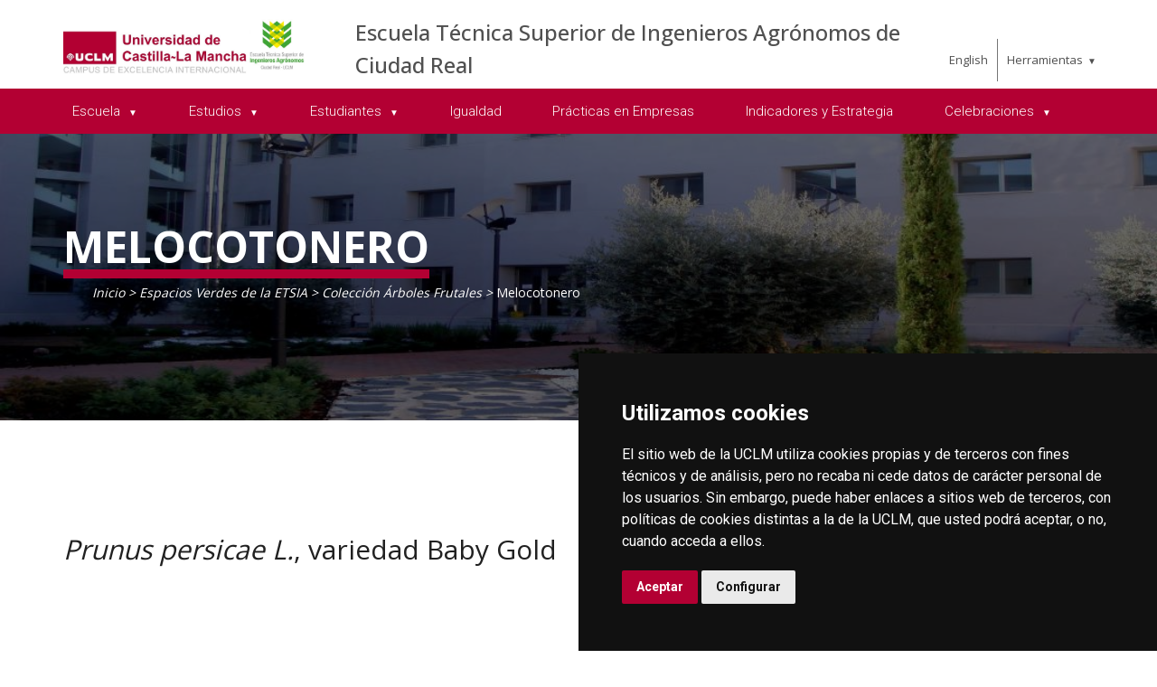

--- FILE ---
content_type: text/html; charset=utf-8
request_url: https://www.ier.uclm.es/es/Home/ciudad-real/agronomos/Espacios-Verdes-ETSIA/Coleccion-arboles/Melocotonero
body_size: 58958
content:



<!DOCTYPE html>
<html xmlns="http://www.w3.org/1999/xhtml" xmlns:og="http://ogp.me/ns#" lang="es" xml:lang="es">
<head><title>
	Colección Árboles Frutales : Melocotonero
</title><meta http-equiv="Content-Type" content="text/html; charset=UTF-8" /><meta name="CODE_LANGUAGE" content="C#" /><meta content="IE=edge" http-equiv="X-UA-Compatible" /><meta content="width=device-width, initial-scale=1" name="viewport" /><meta content="Universidad de Castilla-La Mancha" name="author" /><meta content="Universidad de Castilla-La Mancha" name="dcterms.rightsHolder" /><meta name="google-site-verification" /><meta name="Copyright" /><meta name="viewport" content="width=device-width, initial-scale=1" /><meta http-equiv="Content-Type" content="text/html; charset=UTF-8" /><meta name="CODE_LANGUAGE" content="C#" /><meta name="vs_defaultClientScript" content="JavaScript" /><meta name="vs_targetSchema" content="http://schemas.microsoft.com/intellisense/ie5" />
	<link rel="canonical" href="https://www.uclm.es/ciudad-real/agronomos/espacios verdes etsia/coleccion arboles/melocotonero" />
    

    
    <meta property="og:url" content="http://www.ier.uclm.es/home/ciudad-real/agronomos/espacios-verdes-etsia/coleccion-arboles/melocotonero" />
    <meta property="og:type" content="article" />
    <meta property="og:title" content="Colección Árboles Frutales : Melocotonero" />
    <meta property="og:description" content="Melocotonero" />
    <meta property="og:image" content="http://www.ier.uclm.es/-/media/Files/C01-Centros/cr-agronomos/Fotos-Escuela/DSC00547.ashx" />
    <meta property="og:site_name" content="Universidad de Castilla - La Mancha" /><meta name="twitter:card" content="summary" /><meta name="twitter:site" content="@uclm_es" />
    <meta name="twitter:title" content="Colección Árboles Frutales : Melocotonero" />
    <meta name="twitter:description" content="Melocotonero" />
    <meta name="twitter:image" content="http://www.ier.uclm.es/-/media/Files/C01-Centros/cr-agronomos/Fotos-Escuela/DSC00547.ashx" />
    <meta name="twitter:url" content="http://www.ier.uclm.es/home/ciudad-real/agronomos/espacios-verdes-etsia/coleccion-arboles/melocotonero" />

    
    <link rel="shortcut icon" href="/images/favicon/favicon.ico" type="image/x-icon" /><link rel="apple-touch-icon" href="/images/favicon/apple-touch-icon.png" /><link rel="apple-touch-icon" sizes="57x57" href="/images/favicon/apple-touch-icon-57x57.png" /><link rel="apple-touch-icon" sizes="72x72" href="/images/favicon/apple-touch-icon-72x72.png" /><link rel="apple-touch-icon" sizes="76x76" href="/images/favicon/apple-touch-icon-76x76.png" /><link rel="apple-touch-icon" sizes="114x114" href="/images/favicon/apple-touch-icon-114x114.png" /><link rel="apple-touch-icon" sizes="120x120" href="/images/favicon/apple-touch-icon-120x120.png" /><link rel="apple-touch-icon" sizes="144x144" href="/images/favicon/apple-touch-icon-144x144.png" /><link rel="apple-touch-icon" sizes="152x152" href="/images/favicon/apple-touch-icon-152x152.png" /><link rel="apple-touch-icon" sizes="180x180" href="/images/favicon/apple-touch-icon-180x180.png" />

    

    
    <!-- Normalize CSS -->
    <link rel="stylesheet" href="/AcademicsPlt/css/normalize.css" />
    <!-- Main CSS -->
    <link rel="stylesheet" href="/AcademicsPlt/css/main.css" />
    <!-- Bootstrap CSS -->
    <link rel="stylesheet" href="/AcademicsPlt/css/bootstrap.min.css" />
    <!-- Animate CSS -->
    <link rel="stylesheet" href="/AcademicsPlt/css/animate.min.css" />
    <!-- Font-awesome CSS-->
    <link rel="stylesheet" href="/AcademicsPlt/css/font-awesome.min.css" />
    <!-- Owl Caousel CSS -->
    <link rel="stylesheet" href="/AcademicsPlt/vendor/OwlCarousel/owl.carousel.min.css" /><link rel="stylesheet" href="/AcademicsPlt/vendor/OwlCarousel/owl.theme.default.min.css" />
    <!-- Main Menu CSS -->
    <link rel="stylesheet" href="/AcademicsPlt/css/meanmenu.min.css" />
    <!-- nivo slider CSS -->
    <link rel="stylesheet" href="/AcademicsPlt/vendor/slider/css/nivo-slider.css" type="text/css" /><link rel="stylesheet" href="/AcademicsPlt/vendor/slider/css/preview.css" type="text/css" media="screen" />
    <!-- Datetime Picker Style CSS -->
    <link rel="stylesheet" href="/AcademicsPlt/css/jquery.datetimepicker.css" />
    <!-- Magic popup CSS -->
    <link rel="stylesheet" href="/AcademicsPlt/css/magnific-popup.css" />
    <!-- Switch Style CSS -->
    <link rel="stylesheet" href="/AcademicsPlt/css/hover-min.css" />
    <!-- ReImageGrid CSS -->
    <link rel="stylesheet" href="/AcademicsPlt/css/reImageGrid.css" />
    <!-- Select2 CSS -->
    <link rel="stylesheet" href="/AcademicsPlt/css/select2.min.css" />
    <!-- Custom CSS -->
    <link rel="stylesheet" href="/AcademicsPlt/style.css" />

    
    <!-- Modernizr Js -->
    <script src="/AcademicsPlt/js/modernizr-2.8.3.min.js"></script>
    
	
    <script type="text/javascript" src="/js/cookie-consent.js" charset="UTF-8"></script>
    <script type="text/javascript" charset="UTF-8">
    document.addEventListener('DOMContentLoaded', function () {
    cookieconsent.run({"notice_banner_type":"simple",
                        "consent_type":"express",
                        "palette":"dark",
                        "language":"es",
                        "page_load_consent_levels":["strictly-necessary"],
                        "notice_banner_reject_button_hide":true,
                        "preferences_center_close_button_hide":false,
                        "page_refresh_confirmation_buttons":false,
                        "website_privacy_policy_url":"https://www.uclm.es/legal/informacion-legal/detalle-politica-cookies"});
    });
    </script>
    <script type="text/plain" cookie-consent="tracking">
		(function (i, s, o, g, r, a, m) {
			i['GoogleAnalyticsObject'] = r; i[r] = i[r] || function () {
				(i[r].q = i[r].q || []).push(arguments)
			}, i[r].l = 1 * new Date(); a = s.createElement(o),
			m = s.getElementsByTagName(o)[0]; a.async = 1; a.src = g; m.parentNode.insertBefore(a, m)
		})(window, document, 'script', 'https://www.google-analytics.com/analytics.js', 'ga');
		ga('create', 'UA-3584562-17', 'auto');
		ga('send', 'pageview');
    </script>
	<!-- Google tag (gtag.js) -->
    <script type="text/plain" cookie-consent="tracking">
        (function() {
            var script = document.createElement('script');
            script.async = true;
            script.src = "https://www.googletagmanager.com/gtag/js?id=G-M4QFNQ1DZR";
            document.head.appendChild(script);
        })();
    </script>
	<script type="text/plain" cookie-consent="tracking">
		window.dataLayer = window.dataLayer || [];
		function gtag(){dataLayer.push(arguments);}
		gtag('js', new Date());
		gtag('config', 'G-M4QFNQ1DZR');
	</script>
    <script type="text/plain" cookie-consent="tracking">
        (function(c,l,a,r,i,t,y){
            c[a]=c[a]||function(){(c[a].q=c[a].q||[]).push(arguments)};
            t=l.createElement(r);t.async=1;t.src="https://www.clarity.ms/tag/"+i;
            y=l.getElementsByTagName(r)[0];y.parentNode.insertBefore(t,y);
        })(window, document, "clarity", "script", "ba2ogagn3i");
    </script>
    <!-- Google Tag Manager -->
    <script type="text/plain" cookie-consent="tracking">
        (function(w,d,s,l,i){w[l]=w[l]||[];w[l].push({'gtm.start':new Date().getTime(),event:'gtm.js'});var f=d.getElementsByTagName(s)[0],j=d.createElement(s),dl=l!='dataLayer'?'&l='+l:'';
        j.async=true;j.src='https://www.googletagmanager.com/gtm.js?id='+i+dl;f.parentNode.insertBefore(j,f);})(window,document,'script','dataLayer','GTM-NNMH346');
    </script>
    <!-- End Google Tag Manager -->
    
</head>
<body>
    <!-- Google Tag Manager (noscript) -->
    <noscript><iframe src="https://www.googletagmanager.com/ns.html?id=GTM-NNMH346" height="0" width="0" style="display:none;visibility:hidden" title="NoScript"></iframe></noscript>
    <!-- End Google Tag Manager (noscript) -->
    <!-- Add your site or application content here -->
    
    <form method="post" action="/es/Home/ciudad-real/agronomos/Espacios-Verdes-ETSIA/Coleccion-arboles/Melocotonero" id="mainform">
<div class="aspNetHidden">
<input type="hidden" name="__VIEWSTATE" id="__VIEWSTATE" value="cp5p3CnxZwKeU6sI2iytPGnQSIhD0pP8PfqkwLRqVxXBxHC6WdyfHljJuB4Hd9cIRxXCZ7vJGeMSAtIxZDFXyBQCh+VpechA2TiRgE4BCDQd9zqRN2MglBjzMszE/K7APqX/9N2+8NMgNprF4WCFN+Z4ix032rzwk8muRCKnKkltDpsCqdVgcz5gOLOHac9RASI5OM0deQ1YnLe7IectLOQnoIKvOqx+VUQdtH5cUseONT/WkBuFImWeLpwOBQv00qcUp4oD+chGiu6KABQ37XwBknF+XPLS4wDK0qKSNGfXjPzh5SY3v/59HUppNmVEPf7Iv4pijutmpW61NFnw8RXbDU6jjp7o4ezARv4RYCYR9X0DbipoTv3CKZUPwdywvaXQI2s1Z7pWOlwFNlFBzGq2t1SEGCmF0GmaFD5Qk/wSsm0GPt/s3bHCHx9AjW160g947POT7KJeyysi/O80RKJO6/fWr7gjgy27BVvobrYC4cHDUySTzQLxGIoCBg93jQ6dbTagabwnCgaPNX0x36F/Eyped5Sj75jcIvtw/qijmeMCXDHjmL+cNfIZNeJUiSDUM4/qvwhCXfd0Kp0/cBqf6g+sNk9DMhtY54D86B2LRlHMpZiv5L1/1RYYF9Gprn0NnxK2/GmkCBeexy1HYX5H8d8uwCE/thECB5oVfvaeLoB4JuLsl0McK7LJMNIw4Emu/tuWvyIQmsZz5MoXS5wW6mXb+S6treUxXOJTLI9v2Vfs5uapSsADGlwaQeryjkA1teFhlH4l1GvaTfmMJkvKf0W8BH8Nom5JhhRdJyzKbqCPiAN6AeILnZy6N7C5x3ha5I2VV7RkDBLMtVUnGI1dfDFL/AXyYmpGLgFdt39Lb4yp3+fomXHhNy5gyvXjNdxAy+7hPXmdBO+1TDHzEoqaUrWWp59ZZj9ujoNHG1f0ikzGqUzEFswp2mIo5GyABI+Y0HU1T7O68i6QxriaRHTOjEpdgJe5ppOhqkDwB7/qaOcsQyQnX0Lf/SgXBhMP2Q667aRq1XVzjqDissnEJQ0/wWXwpg3crTxwz+G+kDhc5WIfa4J7Zupwv5grTLGlqLzK1FR46WMkv6drKGLwUdotFFA5/PLPhKI491urr2fQquWX2PEHIGNKeamQyCnFMXbUmxlAcQnDTtSgntTOLZc0sXhJj9qbal2vXP6rfJjucH0RGKigrFn0iAY50xBoRh9CMvpgrabgXMUOZ8epI0VViWNVXOVCD80AQABX3QE1qQI7otbzP7vxXp2Ji1OZMK+e7uCbkpzd4/RiruwNWTNlMZkU4XS5qL9ozw+RS57ITvuJn6GeXqtItxSLCcBKf2xXViGBbMSARFxgBut6BB76QSQrQwk2kkmD8R3oay8ui/X3FHvh7SBJJOn81rWakS+0Q0kaO3Wk3SJAfxRxJqmHf2pdCybask/3wy4QODJOQ/fdR+/AAqq1CRiry0vZuLohbkg6rq+BkVemEwJMC40tZILnGeDLZwm49W8uzJv6d57kemnRid0krkFs6uxvWFifMoVxMpc4Yb8+bHrSO+5vRNNyWBUiFanB0z8sjuLTmnlhea5pzD4T7l197tuzOFCJHPyHs+AHZs4KdGnbrqEPqxW3A5fxC1Wpi3b7WPFb5UFMkZ7WgUQA/CfEfPUvb9CxSLaY2AcflI7kAVX5mjUTumPCt1GEEef2FIfQzJNccZS4iHPypEhE23+7kKu1U8zM7zAhOtjdz/ksvkCK/BoUXs7VDz7UkA9JHM0EKb6d24778m4kwmRWLbfZhow0GZodPY8Dy/HkmSDQjZqVgaDnZue7RjrPN3XxV9TNL0MHFxZhOmjp+or+7E/HdxKcu6luNAOLEJ+7tzqNXl1ssREjWVDCe/OMtfQRGJ9UbF7scZnl/hdSJs8ibo+HRNwR8NDUvJgEChqJ3SMfpMNirUr5KTxH9J0Jzq1bRm9QGIoEqNGguOugTWGfu0GOg6mONThzkdehpIjbSzYmv6CQMWNF0nxaJwWMDMhvwqTEix21f0S/ShdNGlonjdM4K6E7SGv8z3hhvlNiCgSI/M9b6+XbfJejWZ4froFNSvprJgSMxa+r7JWJqMYxNVqZwipfzF9tNa8ca1pdfMWvv/xEch3JXUzyYLt7ESBx8GlGNE3JKn5qprkdpL/jkxTlO77h8uxkkpAjhXCcnwhWh8X73gVqZjXVuE+ICfC0jgE/7FXo16BYrvURhlQRy5BrNS9cA3F45wUkNWOLRlZxmsrwhrxE7AHjofS1+mBLBG0/SRHbN6JQuwvDK1IfL0khonu6YnHOD7Y5n55hdY3hK1X+gtuTFH1grY+KLvWauOvap8gbz9FcBnXjc73kZoiP+tmD7T+GLgh6fYIQmzKbVk7zkTcYITYsEBE/BzR2fqyJ0bIBuNW9fsxs7SC0rMRq1isLQJwYMTs/11dncISAzbQ5Tf1QQenpX1uk3wODaR3rAtYqZtjKyCPTtpMugJ/PLQ+y5GMR3TNfMuF8XSfP00hLHdxqQUO4iOoVecfP32omfYYE/KAb7621WcT1lUz1JrtNVrMNDM2lPpAE5MyKIdDJsU+HOqbvpWWs8AXhCx44/xH52H85GiAAtZP704+talKrk7FmIBigB238cSiaEU56MnNggu7pVqlZZQc+cA//lWRh3SwBaVrIYJwyVTgjUHmKjKQwkWOkX8pQtk1pKo38q4uO8O4Q14U6U66hd2qH5fLNoIjzIysaJdqvZTR0x8oMGaKcgwDh06qeyHBXOhqetVonNkAZWgiQX/thQuE1zUMMQg1RXBRdp/Twlp/SZHDtNsDBl8Px1UZ7AE21PaIvVBEhnj+F4YtmqAAJfy56df2inXI1tBpN5KGDqTQNtypUu0n9WeFGdHtdweyo1AtneBIh5QqU231ZkP/G9H036WxlDDd7ssqERleiiJMrPbzux8qXCvVhIqpZULgkuTAh5C5hvOb7hJcuMO/6IdIpqH29OY2PgGsmC1L1nZMnbF3WSHfL1MDMRRldD5cYDfgdvDCXKCID4PWJYAvviT79rMra6Laomh13TcGvqWckMsNpNMoDpvULT0S4XBFf7YjKWQ==" />
</div>

<div class="aspNetHidden">

	<input type="hidden" name="__VIEWSTATEGENERATOR" id="__VIEWSTATEGENERATOR" value="68D9C8B0" />
</div>
        <!-- Preloader Start Here -->
        <div id="preloader"></div>
        <!-- Preloader End Here -->
        <!-- Main Body Area Start Here -->
        <div id="wrapper">
            <div class="progress-container fixed-top">
				<span class="progress-bar"></span>
			</div>
            <!-- Area de Cabecera - INICIO -->
            <header>
                <!-- llamada al nuevo header -->
                

<div id="header2" class="header4-area">
    <div class="header-top-area">
        <div class="container">
            <div class="row">
                <div class="col-xl-3 col-lg-3 col-md-3 col-sm-12">
                    <div class="header-top-left">
                        <div class="logo-area">
                            
                            <a href="/es/Home/ciudad-real/agronomos"><img class="img-responsive" src="/-/media/Files/C01-Centros/cr-agronomos/Logo_uclm_agronomos.ashx" alt="Logotipo"></a>
                        </div>
                    </div>
                </div>
                <div class="col-xl-7 col-lg-7 col-md-7 col-sm-10">
                    <div class="header-top-left">
                        <ul>
                            <li><a href="/es/Home/ciudad-real/agronomos">Escuela T&#233;cnica Superior de Ingenieros Agr&#243;nomos de Ciudad Real</a></li>
                        </ul>
                    </div>
                </div>
                <div class="col-xl-2 col-lg-2 col-md-2 col-sm-2">
                    <div class="header-top-right">
                        <div class="menu-lang"><a href="/home/ciudad-real/agronomos/espacios-verdes-etsia/coleccion-arboles/melocotonero?sc_lang=en" hreflang="en" lang="en" xml:lang="en">English</a></div>
						<nav id="tools-nav2">
							<ul>
								<li><a aria-haspopup="true" role="menuitem" aria-expanded="false">Herramientas</a>
									<ul>
										<li><a href="https://biblioteca.uclm.es">
											<i class="fa fa-book" aria-hidden="true"></i>
											<span>Biblioteca</span></a>
										</li>
										<li><a href="https://campusvirtual.uclm.es">
											<i class="fa fa-graduation-cap" aria-hidden="true"></i>
											<span>Campus Virtual</span></a>
										</li>
										<li><a href="https://soporte.uclm.es/">
											<i class="fa fa-inbox" aria-hidden="true"></i>
											<span>Soporte</span></a>
										</li>
										<li><a href="https://directorio.uclm.es">
											<i class="fa fa-users" aria-hidden="true"></i>
											<span>Directorio</span></a>
										</li>
										<li><a href="https://intranet.uclm.es">
											<i class="fa fa-sign-in" aria-hidden="true"></i>
											<span>Intranet</span></a>
										</li>
										<li><a href="https://www.uclm.es/herramientas/buscador">
											<i class="fa fa-search" aria-hidden="true"></i>
											<span>Buscar en la UCLM</span></a>
										</li>
									</ul>
								</li>
							</ul>
						</nav>
                    </div>
                </div>
            </div>
        </div>
    </div>
    <div class="main-menu-area bg-primary" id="sticker">
        <div class="container">
            <div class="row">
                <div class="col-sm-12">
                    
                    
        <nav id="desktop-nav2">
            <ul role="menubar" aria-label="Menú principal">
    
        <li role="none">
            <a aria-haspopup="true" role="menuitem" aria-expanded="false">
                Escuela
            </a>
            
                    <ul role="menu">
                
                    <li role="none">
                        <a href="/es/Home/ciudad-real/agronomos/ESCUELA/Direccion" role="menuitem" aria-expanded="false">
                            Direcci&#243;n 
                        </a>
                        
                     </li>
                
                    <li role="none">
                        <a href="/es/Home/ciudad-real/agronomos/ESCUELA/Coordinacion" role="menuitem" aria-expanded="false">
                            Coordinaci&#243;n 
                        </a>
                        
                     </li>
                
                    <li role="none">
                        <a href="/es/Home/ciudad-real/agronomos/ESCUELA/JuntaCentro" role="menuitem" aria-expanded="false">
                            Junta de Centro y Comisiones
                        </a>
                        
                     </li>
                
                    <li role="none">
                        <a href="/es/Home/ciudad-real/agronomos/ESCUELA/Personal" role="menuitem" aria-expanded="false">
                            Personal
                        </a>
                        
                     </li>
                
                    <li role="none">
                        <a href="/es/Home/ciudad-real/agronomos/ESCUELA/instalaciones" aria-haspopup="true" role="menuitem" aria-expanded="false">
                            Instalaciones
                        </a>
                        
                                <ul role="menu">
                            
                                <li role="none">
                                <a href="/es/Home/ciudad-real/agronomos/Espacios-Verdes-ETSIA/Bodega" role="menuitem">
                                    Bodega Experimental
                                </a>
                                </li>
                            
                                <li role="none">
                                <a href="/es/Home/ciudad-real/agronomos/Espacios-Verdes-ETSIA/Coleccion-arboles" role="menuitem">
                                    Colecci&#243;n &#193;rboles
                                </a>
                                </li>
                            
                                <li role="none">
                                <a href="/es/Home/ciudad-real/agronomos/Espacios-Verdes-ETSIA/Huerto-Urbano" role="menuitem">
                                    Huerto Urbano
                                </a>
                                </li>
                            
                                <li role="none">
                                <a href="/es/Home/ciudad-real/agronomos/Espacios-Verdes-ETSIA/Jardin-Vertical" role="menuitem">
                                    Jardin Vertical
                                </a>
                                </li>
                            
                                <li role="none">
                                <a href="/es/Home/ciudad-real/agronomos/Espacios-Verdes-ETSIA/Vinedo-Experimental" role="menuitem">
                                    Vi&#241;edo Experimental
                                </a>
                                </li>
                            
                                </ul>
                            
                     </li>
                
                    <li role="none">
                        <a aria-haspopup="true" role="menuitem" aria-expanded="false">
                            Espacios
                        </a>
                        
                                <ul role="menu">
                            
                                <li role="none">
                                <a href="https://forms.office.com/e/iycSspWSWs?origin=lprLink" role="menuitem">
                                    Buz&#243;n de Sugerencias
                                </a>
                                </li>
                            
                                <li role="none">
                                <a href="https://pruebasaluuclm.sharepoint.com/sites/agronomoscr/SitePages/Inicio.aspx" rel="noopener noreferrer" role="menuitem" target="_blank">
                                    Espacios Corporativos
                                </a>
                                </li>
                            
                                <li role="none">
                                <a href="https://intranet2.uclm.es/reservaespacios/reservas_pub/index.htm" rel="noopener noreferrer" role="menuitem" target="_blank">
                                    ReservaAulas
                                </a>
                                </li>
                            
                                </ul>
                            
                     </li>
                
                    </ul>
                
        </li>
    
        <li role="none">
            <a aria-haspopup="true" role="menuitem" aria-expanded="false">
                Estudios
            </a>
            
                    <ul role="menu">
                
                    <li role="none">
                        <a aria-haspopup="true" role="menuitem" aria-expanded="false">
                            T&#237;tulos de Grado
                        </a>
                        
                                <ul role="menu">
                            
                                <li role="none">
                                <a href="/es/Home/ciudad-real/agronomos/Estudios/Enologia" role="menuitem">
                                    Grado en Enolog&#237;a
                                </a>
                                </li>
                            
                                <li role="none">
                                <a href="/es/Home/ciudad-real/agronomos/Estudios/Ingenieria-Agraria-y-Agroalimentaria" role="menuitem">
                                    Grado en Ingenier&#237;a Agr&#237;cola y Agroalimentaria
                                </a>
                                </li>
                            
                                <li role="none">
                                <a href="/es/Home/ciudad-real/agronomos/Estudios/Itinerario-sucesivo-IAA-y-Enologia" role="menuitem">
                                    Itinerario Sucesivo IIA y Enolog&#237;a
                                </a>
                                </li>
                            
                                </ul>
                            
                     </li>
                
                    <li role="none">
                        <a aria-haspopup="true" role="menuitem" aria-expanded="false">
                            T&#237;tulos de Master
                        </a>
                        
                                <ul role="menu">
                            
                                <li role="none">
                                <a href="/es/Home/ciudad-real/agronomos/Estudios/Master/masteringenieriaagronomica" role="menuitem">
                                    M&#225;ster Universitario en Ingenier&#237;a Agron&#243;mica
                                </a>
                                </li>
                            
                                <li role="none">
                                <a href="/es/Home/ciudad-real/agronomos/Estudios/Master/MasterViticultura" role="menuitem">
                                    Master Universitario en Viticultura, Enolog&#237;a y Comercializaci&#243;n del Vino
                                </a>
                                </li>
                            
                                <li role="none">
                                <a href="/es/Home/estudios/masteres/doble-master-ingenieria-agronomica-iniciativa-empresaria" role="menuitem">
                                    Doble t&#237;tulo M&#225;ster Ingenier&#237;a Agron&#243;mica y M&#225;ster Iniciativa Empresarial
                                </a>
                                </li>
                            
                                </ul>
                            
                     </li>
                
                    <li role="none">
                        <a aria-haspopup="true" role="menuitem" aria-expanded="false">
                            T&#237;tulos de Doctorado
                        </a>
                        
                                <ul role="menu">
                            
                                <li role="none">
                                <a href="/es/Home/estudios/doctorados/Ciencias-Agrarias-Ambientales" role="menuitem">
                                    Doctorado Ciencias Agrarias y Ambientales
                                </a>
                                </li>
                            
                                </ul>
                            
                     </li>
                
                    </ul>
                
        </li>
    
        <li role="none">
            <a href="/es/Home/ciudad-real/agronomos/Estudiantes" aria-haspopup="true" role="menuitem" aria-expanded="false">
                Estudiantes
            </a>
            
                    <ul role="menu">
                
                    <li role="none">
                        <a href="/es/Home/ciudad-real/agronomos/Estudiantes/normativa" role="menuitem" aria-expanded="false">
                            Normativa
                        </a>
                        
                     </li>
                
                    <li role="none">
                        <a href="/es/Home/ciudad-real/agronomos/Estudiantes/ProgramaTutoriaPersonalizadasMentorias" role="menuitem" aria-expanded="false">
                            Programa Tutor&#237;as Personalizadas y Mentor&#237;as
                        </a>
                        
                     </li>
                
                    <li role="none">
                        <a href="/es/Home/Misiones/Internacional/Movilidad" role="menuitem" aria-expanded="false">
                            Programa de Movilidad
                        </a>
                        
                     </li>
                
                    <li role="none">
                        <a href="http://biblioteca.uclm.es/es" role="menuitem" aria-expanded="false">
                            Biblioteca
                        </a>
                        
                     </li>
                
                    <li role="none">
                        <a href="/es/Home/ciudad-real/agronomos/Estudiantes/representantes" role="menuitem" aria-expanded="false">
                            Representantes de Estudiantes
                        </a>
                        
                     </li>
                
                    <li role="none">
                        <a href="/es/Home/ciudad-real/agronomos/Estudiantes/estatutodelestudiante" role="menuitem" aria-expanded="false">
                            Estatutos del Estudiante
                        </a>
                        
                     </li>
                
                    </ul>
                
        </li>
    
        <li role="none">
            <a href="/es/Home/ciudad-real/agronomos/Igualdad" role="menuitem" aria-expanded="false">
                Igualdad
            </a>
            
        </li>
    
        <li role="none">
            <a href="/es/Home/ciudad-real/agronomos/PracticasEmpresas" role="menuitem" aria-expanded="false">
                Pr&#225;cticas en Empresas
            </a>
            
        </li>
    
        <li role="none">
            <a href="/es/Home/ciudad-real/agronomos/IndicadoresEstrategia" role="menuitem" aria-expanded="false">
                Indicadores y Estrategia
            </a>
            
        </li>
    
        <li role="none">
            <a aria-haspopup="true" role="menuitem" aria-expanded="false">
                Celebraciones
            </a>
            
                    <ul role="menu">
                
                    <li role="none">
                        <a href="/es/Home/ciudad-real/agronomos/Celebraciones/50-Aniversario" role="menuitem" aria-expanded="false">
                            50 Aniversario
                        </a>
                        
                     </li>
                
                    <li role="none">
                        <a aria-haspopup="true" role="menuitem" aria-expanded="false">
                            San Isidro 2022
                        </a>
                        
                                <ul role="menu">
                            
                                <li role="none">
                                <a href="/es/Home/ciudad-real/agronomos/Celebraciones/SanIsidro2022" role="menuitem">
                                    Galer&#237;a Fotos 2022
                                </a>
                                </li>
                            
                                </ul>
                            
                     </li>
                
                    <li role="none">
                        <a aria-haspopup="true" role="menuitem" aria-expanded="false">
                            San Isidro 2024
                        </a>
                        
                                <ul role="menu">
                            
                                <li role="none">
                                <a href="/es/Home/ciudad-real/agronomos/Celebraciones/SanIsidro2024" role="menuitem">
                                    Galer&#237;a Fotos 2024
                                </a>
                                </li>
                            
                                </ul>
                            
                     </li>
                
                    </ul>
                
        </li>
    
            </ul>
        </nav>
    
                </div>
            </div>
        </div>
    </div>
</div>
<!-- Mobile Menu Area Start -->
<div class="mobile-menu-area">
    <div class="container">
        <div class="row">
            <div class="col-lg-12">
                <div class="mobile-menu">
                    
        <nav id="dropdown">
            <ul>
    
        <li>
            <a>
                Escuela
            </a>
                
                        <ul>
                    
                        <li class="has-child-menu">
                            <a href="/es/Home/ciudad-real/agronomos/ESCUELA/Direccion" class="first">
                                Direcci&#243;n 
                            </a>
                            
                        </li>
                    
                        <li class="has-child-menu">
                            <a href="/es/Home/ciudad-real/agronomos/ESCUELA/Coordinacion" class="first">
                                Coordinaci&#243;n 
                            </a>
                            
                        </li>
                    
                        <li class="has-child-menu">
                            <a href="/es/Home/ciudad-real/agronomos/ESCUELA/JuntaCentro" class="first">
                                Junta de Centro y Comisiones
                            </a>
                            
                        </li>
                    
                        <li class="has-child-menu">
                            <a href="/es/Home/ciudad-real/agronomos/ESCUELA/Personal" class="first">
                                Personal
                            </a>
                            
                        </li>
                    
                        <li class="has-child-menu">
                            <a href="/es/Home/ciudad-real/agronomos/ESCUELA/instalaciones" class="first">
                                Instalaciones
                            </a>
                            
                                    <ul class="thired-level">
                                
                                    <li>
                                        <a href="/es/Home/ciudad-real/agronomos/Espacios-Verdes-ETSIA/Bodega">
                                            Bodega Experimental
                                        </a>
                                    </li>
                                
                                    <li>
                                        <a href="/es/Home/ciudad-real/agronomos/Espacios-Verdes-ETSIA/Coleccion-arboles">
                                            Colecci&#243;n &#193;rboles
                                        </a>
                                    </li>
                                
                                    <li>
                                        <a href="/es/Home/ciudad-real/agronomos/Espacios-Verdes-ETSIA/Huerto-Urbano">
                                            Huerto Urbano
                                        </a>
                                    </li>
                                
                                    <li>
                                        <a href="/es/Home/ciudad-real/agronomos/Espacios-Verdes-ETSIA/Jardin-Vertical">
                                            Jardin Vertical
                                        </a>
                                    </li>
                                
                                    <li>
                                        <a href="/es/Home/ciudad-real/agronomos/Espacios-Verdes-ETSIA/Vinedo-Experimental">
                                            Vi&#241;edo Experimental
                                        </a>
                                    </li>
                                
                                    </ul>
                                
                        </li>
                    
                        <li class="has-child-menu">
                            <a class="first">
                                Espacios
                            </a>
                            
                                    <ul class="thired-level">
                                
                                    <li>
                                        <a href="https://forms.office.com/e/iycSspWSWs?origin=lprLink">
                                            Buz&#243;n de Sugerencias
                                        </a>
                                    </li>
                                
                                    <li>
                                        <a href="https://pruebasaluuclm.sharepoint.com/sites/agronomoscr/SitePages/Inicio.aspx" rel="noopener noreferrer" target="_blank">
                                            Espacios Corporativos
                                        </a>
                                    </li>
                                
                                    <li>
                                        <a href="https://intranet2.uclm.es/reservaespacios/reservas_pub/index.htm" rel="noopener noreferrer" target="_blank">
                                            ReservaAulas
                                        </a>
                                    </li>
                                
                                    </ul>
                                
                        </li>
                    
                        </ul>
                    
        </li>
    
        <li>
            <a>
                Estudios
            </a>
                
                        <ul>
                    
                        <li class="has-child-menu">
                            <a class="first">
                                T&#237;tulos de Grado
                            </a>
                            
                                    <ul class="thired-level">
                                
                                    <li>
                                        <a href="/es/Home/ciudad-real/agronomos/Estudios/Enologia">
                                            Grado en Enolog&#237;a
                                        </a>
                                    </li>
                                
                                    <li>
                                        <a href="/es/Home/ciudad-real/agronomos/Estudios/Ingenieria-Agraria-y-Agroalimentaria">
                                            Grado en Ingenier&#237;a Agr&#237;cola y Agroalimentaria
                                        </a>
                                    </li>
                                
                                    <li>
                                        <a href="/es/Home/ciudad-real/agronomos/Estudios/Itinerario-sucesivo-IAA-y-Enologia">
                                            Itinerario Sucesivo IIA y Enolog&#237;a
                                        </a>
                                    </li>
                                
                                    </ul>
                                
                        </li>
                    
                        <li class="has-child-menu">
                            <a class="first">
                                T&#237;tulos de Master
                            </a>
                            
                                    <ul class="thired-level">
                                
                                    <li>
                                        <a href="/es/Home/ciudad-real/agronomos/Estudios/Master/masteringenieriaagronomica">
                                            M&#225;ster Universitario en Ingenier&#237;a Agron&#243;mica
                                        </a>
                                    </li>
                                
                                    <li>
                                        <a href="/es/Home/ciudad-real/agronomos/Estudios/Master/MasterViticultura">
                                            Master Universitario en Viticultura, Enolog&#237;a y Comercializaci&#243;n del Vino
                                        </a>
                                    </li>
                                
                                    <li>
                                        <a href="/es/Home/estudios/masteres/doble-master-ingenieria-agronomica-iniciativa-empresaria">
                                            Doble t&#237;tulo M&#225;ster Ingenier&#237;a Agron&#243;mica y M&#225;ster Iniciativa Empresarial
                                        </a>
                                    </li>
                                
                                    </ul>
                                
                        </li>
                    
                        <li class="has-child-menu">
                            <a class="first">
                                T&#237;tulos de Doctorado
                            </a>
                            
                                    <ul class="thired-level">
                                
                                    <li>
                                        <a href="/es/Home/estudios/doctorados/Ciencias-Agrarias-Ambientales">
                                            Doctorado Ciencias Agrarias y Ambientales
                                        </a>
                                    </li>
                                
                                    </ul>
                                
                        </li>
                    
                        </ul>
                    
        </li>
    
        <li>
            <a href="/es/Home/ciudad-real/agronomos/Estudiantes">
                Estudiantes
            </a>
                
                        <ul>
                    
                        <li class="has-child-menu">
                            <a href="/es/Home/ciudad-real/agronomos/Estudiantes/normativa" class="first">
                                Normativa
                            </a>
                            
                        </li>
                    
                        <li class="has-child-menu">
                            <a href="/es/Home/ciudad-real/agronomos/Estudiantes/ProgramaTutoriaPersonalizadasMentorias" class="first">
                                Programa Tutor&#237;as Personalizadas y Mentor&#237;as
                            </a>
                            
                        </li>
                    
                        <li class="has-child-menu">
                            <a href="/es/Home/Misiones/Internacional/Movilidad" class="first">
                                Programa de Movilidad
                            </a>
                            
                        </li>
                    
                        <li class="has-child-menu">
                            <a href="http://biblioteca.uclm.es/es" class="first">
                                Biblioteca
                            </a>
                            
                        </li>
                    
                        <li class="has-child-menu">
                            <a href="/es/Home/ciudad-real/agronomos/Estudiantes/representantes" class="first">
                                Representantes de Estudiantes
                            </a>
                            
                        </li>
                    
                        <li class="has-child-menu">
                            <a href="/es/Home/ciudad-real/agronomos/Estudiantes/estatutodelestudiante" class="first">
                                Estatutos del Estudiante
                            </a>
                            
                        </li>
                    
                        </ul>
                    
        </li>
    
        <li>
            <a href="/es/Home/ciudad-real/agronomos/Igualdad">
                Igualdad
            </a>
                
        </li>
    
        <li>
            <a href="/es/Home/ciudad-real/agronomos/PracticasEmpresas">
                Pr&#225;cticas en Empresas
            </a>
                
        </li>
    
        <li>
            <a href="/es/Home/ciudad-real/agronomos/IndicadoresEstrategia">
                Indicadores y Estrategia
            </a>
                
        </li>
    
        <li>
            <a>
                Celebraciones
            </a>
                
                        <ul>
                    
                        <li class="has-child-menu">
                            <a href="/es/Home/ciudad-real/agronomos/Celebraciones/50-Aniversario" class="first">
                                50 Aniversario
                            </a>
                            
                        </li>
                    
                        <li class="has-child-menu">
                            <a class="first">
                                San Isidro 2022
                            </a>
                            
                                    <ul class="thired-level">
                                
                                    <li>
                                        <a href="/es/Home/ciudad-real/agronomos/Celebraciones/SanIsidro2022">
                                            Galer&#237;a Fotos 2022
                                        </a>
                                    </li>
                                
                                    </ul>
                                
                        </li>
                    
                        <li class="has-child-menu">
                            <a class="first">
                                San Isidro 2024
                            </a>
                            
                                    <ul class="thired-level">
                                
                                    <li>
                                        <a href="/es/Home/ciudad-real/agronomos/Celebraciones/SanIsidro2024">
                                            Galer&#237;a Fotos 2024
                                        </a>
                                    </li>
                                
                                    </ul>
                                
                        </li>
                    
                        </ul>
                    
        </li>
    
                <li><a href="#">Herramientas</a>
                    <ul class="tools-mobile" style="display: none;">
                        <li><a href="https://biblioteca.uclm.es"><i class="fa fa-book" aria-hidden="true"></i>&nbsp;Biblioteca</a></li>
                        <li><a href="https://campusvirtual.uclm.es"><i class="fa fa-graduation-cap" aria-hidden="true"></i>&nbsp;Campus Virtual</a></li>
                        <li><a href="https://cau.uclm.es"><i class="fa fa-inbox" aria-hidden="true"></i>&nbsp;CAU</a></li>
                        <li><a href="https://directorio.uclm.es"><i class="fa fa-users" aria-hidden="true"></i>&nbsp;Directorio</a></li>
                        <li><a href="https://intranet.uclm.es"><i class="fa fa-sign-in" aria-hidden="true"></i>&nbsp;Intranet</a></li>
                        <li><a href="https://www.uclm.es/herramientas/buscador"><i class="fa fa-search" aria-hidden="true"></i>&nbsp;Buscar en la UCLM</a></li>
                    </ul>
                </li>
            </ul>
        </nav>
    

                </div>
            </div>
        </div>
    </div>
</div>
<!-- Mobile Menu Area End -->
            </header>
            <!-- Area de Cabecera - FIN -->
            


<div class="inner-page-banner-area" style="background-image: url('/-/media/Files/C01-Centros/cr-agronomos/Fotos-Escuela/DSC00547.ashx');">
    <div class="container">
        <div class="pagination-area">
            
            <h1>Melocotonero</h1>
            

            


<ol class="breadcrumb">
    <li><a href="/es/Home/ciudad-real/agronomos">Inicio</a></li>
    
            <li>
                <a href="/es/home/ciudad-real/agronomos/espacios-verdes-etsia">Espacios Verdes de la ETSIA</a>
            </li>
        
            <li>
                <a href="/es/home/ciudad-real/agronomos/espacios-verdes-etsia/coleccion-arboles">Colecci&#243;n &#193;rboles Frutales</a>
            </li>
        
    <li class="active">
        Melocotonero
    </li>
</ol>
        </div>
    </div>
</div>
<div class="contHTML-area">
    
    <div class="container">
        <div class="row">
            <div class="col-sm-12">
                
            </div>
        </div>
    </div>
</div>

        
        <div class="textimgfloat-area" >
            
            <div class="container">
                <div class="row">
                    <div class="col-sm-12 col-md-6"><h2><em>Prunus persicae L.</em>, variedad Baby Gold</h2></div><div class="col-sm-12 col-md-6"><img src="/-/media/Files/C01-Centros/cr-agronomos/Parrilla-Slider/AgronomosCRX50_1.ashx" alt="foto"></div>
                </div>
            </div>
        </div>
        
    


            <!-- Footer Area Start Here -->
            <footer>
                <!-- llamada al nuevo footer -->
                


                <div class="footer-area-top">
                    <div class="container">
                        <div class="row">
                            <div class="col-xl-4 col-lg-4 col-md-4 col-sm-12">
                                <div class="footer-box">
                                    <a href="https://www.uclm.es">
                                        <img class="img-responsive" src="/images/logos/logo-footer.png" alt="Logotipo de la Universidad de Castilla - La Mancha" /></a>
                                    <div class="footer-about">
                                        <p><strong>Rectorado</strong></p><p>Universidad de Castilla-La Mancha</p><p>C/ Altagracia, 50</p><p>13071 Ciudad Real</p><p>Tfno. 926 29 53 00</p><p>Fax: 926 29 53 01</p>
                                    </div>
									<p><i class="fa fa-inbox" aria-hidden="true"></i>&nbsp;&nbsp;<a href="https://soporte.uclm.es/" style="color:#f5f5f5;" class="linknw">SoporteUCLM</a></p>
                                    <ul class="footer-social">
                                        <li><a href="http://www.facebook.com/uclm.es" aria-label="Facebook"><i class="fa fa-facebook" aria-hidden="true"></i></a></li>
                                        <li><a href="http://twitter.com/#!/uclm_es" aria-label="Twitter"><img style="max-width: 12px;vertical-align: revert;" src="/images/logos/TwitterXBlancoGenerico.svg" alt="logotipo Twitter" title="Twitter"></a></li>
                                        <li><a href="https://www.linkedin.com/company/uclm" aria-label="Linkedin"><i class="fa fa-linkedin" aria-hidden="true"></i></a></li>
                                        <li><a href="https://www.instagram.com/uclm_es/" aria-label="Instagram"><i class="fa fa-instagram" aria-hidden="true"></i></a></li>
                                        <li><a href="https://www.youtube.com/user/UCLMvideos" aria-label="Youtube"><i class="fa fa-youtube" aria-hidden="true"></i></a></li>
                                        <li><a href="https://www.flickr.com/photos/uclm_es" aria-label="Flickr"><i class="fa fa-flickr" aria-hidden="true"></i></a></li>
                                    </ul>
                                </div>
                            </div>
							<div class="col-xl-2 col-lg-2 col-md-2 col-sm-6">
    <div class="footer-box">
        <p class="featured-title">La UCLM</p>
        <ul class="featured-links">
            <li>
                <ul>
                    <li><a href="https://www.uclm.es/misiones/Internacional">Relaciones internacionales</a></li>
                    <li><a href="https://www.uclm.es/misiones/lauclm/campus">Campus</a></li>
                    <li><a href="https://www.uclm.es/misiones/lauclm/organosdegobierno">&Oacute;rganos de Gobierno</a></li>
                    <li><a href="https://www.uclm.es/misiones/lauclm/agenda">Agenda</a></li>
                    <li><a href="https://www.uclm.es/misiones/lauclm/comunicacion/previsiones">Previsiones informativas</a></li>
                    <li><a href="https://www.uclm.es/misiones/lauclm/institucional/transparencia">Portal de Transparencia</a></li>
                    <li><a href="https://www.uclm.es/misiones/lauclm/areas-gestion">Servicios y gesti&oacute;n</a></li>
                    <li><a href="http://fundaciongeneraluclm.es">Fundaci&oacute;n general</a></li>
                </ul>
            </li>
        </ul>
    </div>
</div>
<div class="col-xl-2 col-lg-2 col-md-2 col-sm-6">
    <div class="footer-box">
        <p class="featured-title">Estudios</p>
        <ul class="featured-links">
            <li>
                <ul>
                    <li><a href="https://www.uclm.es/misiones/estudios/queestudiar">Qu&eacute; estudiar</a></li>
                    <li><a href="https://www.uclm.es/misiones/estudios/accesoymatricula">Acceso y matr&iacute;cula</a></li>
                    <li><a href="https://www.uclm.es/misiones/estudios/queestudiar/uclmonline">UCLM online</a></li>
                    <li><a href="https://www.uclm.es/misiones/lauclm/campus/vidacampus">Vida en el campus</a></li>
                    <li><a href="https://www.uclm.es/perfiles/preuniversitario/becas">Becas, ayudas y movilidad</a></li>
                    <li><a href="https://e.uclm.es/servicios/doc/?id=UCLMDOCID-12-8972">Calendario</a></li>
                    <li><a href="https://www.uclm.es/misiones/estudios/serviciosacademicos">Servicios acad&eacute;micos</a></li>
                </ul>
            </li>
        </ul>
    </div>
</div>
<div class="col-xl-2 col-lg-2 col-md-2 col-sm-6">
    <div class="footer-box">
        <p class="featured-title">Centros</p>
        <ul class="featured-links">
            <li>
                <ul>
                    <li><a href="https://www.uclm.es/misiones/lauclm/organosdegobierno/facultadesyescuelas">Facultades y escuelas</a></li>
                    <li><a href="https://www.uclm.es/misiones/lauclm/organosdegobierno/departamentos">Departamentos</a></li>
                    <li><a href="https://www.uclm.es/misiones/lauclm/organosdegobierno/centrosinvestigacion">C.Investigaci&oacute;n</a></li>
                    <li><a href="https://www.uclm.es/misiones/investigacion/doctorado/eid">E.Doctorado</a></li>
                    <li><a href="http://blog.uclm.es/centroestudiospostgrado/">C.Estudios de Posgrado</a></li>
                    <li><a href="http://www.uclm.es/Misiones/Internacional/Inmersion_Linguistica/centro-de-lenguas">C.Lenguas</a></li>
                </ul>
            </li>
        </ul>
    </div>
</div>
<div class="col-xl-2 col-lg-2 col-md-2 col-sm-6">
    <div class="footer-box">
        <p class="featured-title">Accesos directos</p>
        <ul class="featured-links">
            <li>
                <ul>
                    <li><a href="http://biblioteca.uclm.es/">Biblioteca</a></li>
                    <li><a href="https://campusvirtual.uclm.es">Campus Virtual</a></li>
                    <li><a href="https://www.uclm.es/es/perfiles/estudiante/secretaria-virtual">Secretar&iacute;a Virtual</a></li>
                    <li><a href="https://www.sede.uclm.es/">Sede electr&oacute;nica</a></li>
                    <li><a href="https://www.uclm.es/Misiones/LaUCLM/ConsejoDeDireccion/Rector/BuzonSugerenciasyQuejas">Sugerencias y quejas</a></li>
                    <li><a href="https://www.uclm.es/misiones/lauclm/consejodedireccion/vep/canal_alertas">Canal de alertas UCLM</a></li>
                    <li><a href="https://contratos.apps.uclm.es/">Perfil del contratante</a></li>
                    <li><a href="https://www.uclm.es/misiones/lauclm/areas-gestion/area-asistenciadireccion/registro">Registro General UCLM</a></li>
                    <li><a href="https://directorio.uclm.es/">Directorio</a></li>
                    <li><a href="https://outlook.office.com/mail/" target="_blank">WebMail UCLM</a></li>
                    <li><a href="http://www.tiendauclm.es/" target="_blank">Tienda UCLM</a></li>
                    <li><a href="https://www.uclm.es/Misiones/LaUCLM/Campus/VidaCampus/GuiaEstudiante" target="_blank">Gu&iacute;a para estudiantes</a></li>
                </ul>
            </li>
        </ul>
    </div>
</div>
							
                        </div>
                    </div>
                </div>
                <div class="footer-area-bottom">
                    <div class="container">
                        <div class="row">
                            <div class="col-xl-4 col-lg-4 col-md-4 col-sm-12">
                                <p>© Universidad de Castilla-La Mancha.<br><a href="~/link.aspx?_id=5C4674D781CD49F58E078D780A9ACF56&amp;_z=z">Aviso legal</a> | <a href="~/link.aspx?_id=FF8FCDD8908249709568C7CE7FDE2FA9&amp;_z=z">Cookies</a> | <a href="~/link.aspx?_id=9138C0F9A7B84810A2355B8C14440BC2&amp;_z=z">Datos personales</a>.<br>
                                    <a href="~/link.aspx?_id=7D11417D1BAB4960BB271CBCC54B01CA&amp;_z=z">Declaración de accesibilidad</a> y <a href="~/link.aspx?_id=6FF4D031507341D7AEB0124D6573B55B&amp;_z=z"> Mapa web</a>
                                </p>
                            </div>
                            <div class="col-xl-8 col-lg-8 col-md-8 col-sm-12">
                                <ul>
                                    <li><a href="~/link.aspx?_id=F765A33A1E014D7F8DF2B5E2831F2752&amp;_z=z" class="linknw"><img src="/images/footer/logo_uef.png" alt="Unión Europea y financiación"/></a></li>
                                    <li><a href="http://www.crue.org" target="_blank" class="linknw"><img src="/images/footer/logo_crue.png" alt="CRUE"/></a></li>
                                    <li><a href="https://www.uni-g9.net/" target="_blank" class="linknw"><img src="/images/footer/logo_g9.png" alt="G9"/></a></li>
                                    <li><a href="http://www.castillalamancha.es/" target="_blank" class="linknw"><img src="/images/footer/logo_jccm.png" alt="JCCM"/></a></li>
									<li><a href="https://www.globalcaja.es/particulares/uclm/estudiantes" target="_blank"><img src="/images/footer/logo_globalcaja.png" alt="Globalcaja"></a></li>
                                    <li><a href="https://www.bancosantander.es/es/universidades" target="_blank" class="linknw"><img src="/images/footer/logo_santander.png" alt="Banco Santander"/></a></li>
                                </ul>
                            </div>
                        </div>
                    </div>
                </div>
				
            </footer>
            <!-- Footer Area End Here -->
        </div>

    </form>
    <!-- jquery-->
    <script src="/AcademicsPlt/js/jquery-2.2.4.min.js" type="text/javascript"></script>
    <!-- Plugins js -->
    <script src="/AcademicsPlt/js/plugins.js" type="text/javascript"></script>
    <!-- Bootstrap js -->
    <script src="/AcademicsPlt/js/bootstrap.min.js" type="text/javascript"></script>
    <!-- WOW JS -->
    <script src="/AcademicsPlt/js/wow.min.js"></script>
    <!-- Nivo slider js -->
    <script src="/AcademicsPlt/vendor/slider/js/jquery.nivo.slider.js" type="text/javascript"></script>
    <script src="/AcademicsPlt/vendor/slider/home.js" type="text/javascript"></script>
    <!-- Owl Carousel JS -->
    <script src="/AcademicsPlt/vendor/OwlCarousel/owl.carousel.min.js" type="text/javascript"></script>
    <!-- Meanmenu Js -->
    <script src="/AcademicsPlt/js/jquery.meanmenu.min.js" type="text/javascript"></script>
    <!-- Srollup js -->
    <script src="/AcademicsPlt/js/jquery.scrollUp.min.js" type="text/javascript"></script>
    <!-- jquery.counterup js -->
    <script src="/AcademicsPlt/js/jquery.counterup.min.js"></script>
    <script src="/AcademicsPlt/js/waypoints.min.js"></script>
    <!-- Countdown js -->
    <script src="/AcademicsPlt/js/jquery.countdown.min.js" type="text/javascript"></script>
    <!-- Isotope js -->
    <script src="/AcademicsPlt/js/isotope.pkgd.min.js" type="text/javascript"></script>
    <!-- Magic Popup js -->
    <script src="/AcademicsPlt/js/jquery.magnific-popup.min.js" type="text/javascript"></script>
    <!-- Gridrotator js -->
    <script src="/AcademicsPlt/js/jquery.gridrotator.js" type="text/javascript"></script>
    <!-- Custom Js -->
    <script src="/AcademicsPlt/js/main.js" type="text/javascript"></script>
</body>
</html>


--- FILE ---
content_type: text/css
request_url: https://www.ier.uclm.es/AcademicsPlt/style.css
body_size: 415695
content:
/*=======================================================================

Template Name: Academics UCLM | Responsive HTML5 Template
Template URI: https://uclm.es/
Description: Academics UCLM | Academics Responsive HTML5 Template.
Author: Jaime Tapiador - Universidad de Castilla-la Mancha
Author URI: https://www.uclm.es
Version: 1.0

/*=======================================================================
[Table of content]
=========================================================================

[01] Typography
[02] General
[03] Header Area
[04] Slider Area
[05] About Area
[06] Service Area
[07] Students Say Area
[08] Students Join Area
[09] Featured Area
[10] Counter Area
[11] Countdown Area
[12] Video Area
[13] Lecturers Area
[14] Publications Area
[15] Courses Area
[16] News and Event Area
[17] Certificate Area
[18] Gallery Area
[19] Price Table Area
[20] Research Area
[21] Shop Page Area
[22] Brand Area
[23] Sidebar Area
[24] Faq Page area
[25] Error Page Area
[26] Contact Page Area
[27] Footer Area
[28] Registration Page Area
[29] Profile Page Area

=========================================================================
[ End table of content ]
=========================================================================*/
/*=======================================================================
[01] Typography
=========================================================================*/
/*
@font-face {
  font-family: 'Roboto';
  font-style: normal;
  font-weight: 300;
  src: url(https://fonts.gstatic.com/s/roboto/v27/KFOlCnqEu92Fr1MmSU5fBBc9.ttf) format('truetype');
}
@font-face {
  font-family: 'Roboto';
  font-style: normal;
  font-weight: 400;
  src: url(https://fonts.gstatic.com/s/roboto/v27/KFOmCnqEu92Fr1Mu4mxP.ttf) format('truetype');
}
@font-face {
  font-family: 'Roboto';
  font-style: normal;
  font-weight: 500;
  src: url(https://fonts.gstatic.com/s/roboto/v27/KFOlCnqEu92Fr1MmEU9fBBc9.ttf) format('truetype');
}
@font-face {
  font-family: 'Roboto';
  font-style: normal;
  font-weight: 700;
  src: url(https://fonts.gstatic.com/s/roboto/v27/KFOlCnqEu92Fr1MmWUlfBBc9.ttf) format('truetype');
}
*/
@import url('https://fonts.googleapis.com/css2?family=Open+Sans:wght@300;400;500;700&display=swap');
@import url('https://fonts.googleapis.com/css2?family=Montserrat:wght@100;200;300;400;500;700&family=Roboto:wght@100;300;400;500;700&display=swap');


/* Variables */
:root{
  /* Colores globales */
  --main-uclm-color: #b30033;
  --main-uclm-color-rgb: rgb(179, 0, 51);
  --sec-uclm-color: #505050;
  --ter-uclm-color: #767676;
}
/* Estilos */
html,
body {
  height: 100%;
  font-family: 'Open Sans', sans-serif;
  /*font-family: 'Roboto', sans-serif;*/
  line-height: 1.5;
  font-weight: 400;
  vertical-align: baseline;
  background: #ffffff;
  /* color: #444444; */
  -webkit-font-smoothing: antialiased;
  -moz-osx-font-smoothing: grayscale;
}
body {
  font-size: 15px;
}
h1,
h2,
h3,
h4,
h5,
h6 {
  font-family: 'Open Sans', sans-serif;
  /*font-family: 'Montserrat', sans-serif;*/
  line-height: 1.5;
  font-weight: 400;
  margin: 0 0 20px 0;
  color: #212121;
}
h1 {
  font-size: 56px;
}
h2 {
  font-size: 30px;
}
h3 {
  font-size: 24px;
}
h4 {
  font-size: 20px;
}
p {
  line-height: 1.5;
  margin: 0 0 20px 0;
}
pre{
  font-family: Consolas,"courier new";
  color: #b30033;
  background-color: #f1f1f1;
  border-radius: 5px;
  padding: 2px;
  font-size: 105%;
}
/*=======================================================================
[02] General
=========================================================================*/
/* Accesibilidad - Los enlaces con target="blank" se les añade "(Nueva ventana)" */
.linknw:focus::after {
  content: " (Nueva ventana)";
  position: absolute;
  width: 1px;
  height: 1px;
  padding: 0;
  margin: -1px;
  overflow: hidden;
  clip: rect(0,0,0,0);
  border: 0;
}
.linknw:hover::after {
  content: " (Nueva ventana)";
  position: absolute;
  width: 1px;
  height: 1px;
  padding: 0;
  margin: -1px;
  overflow: hidden;
  clip: rect(0,0,0,0);
  border: 0;
}
.link-red{
  color: var(--main-uclm-color);
  font-weight: bold;
}
a {
  text-decoration: none;
  position: relative;
  color: var(--main-uclm-color);
}
a:active,
a:hover,
a:focus {
  text-decoration: none;
  color: var(--main-uclm-color);
}
/* Animación de subrayado para enlaces en una selección de componentes */
/*div>a:before*/
p>a:before,
div.contHTML-area a:before,
div.contHTML2col-area a:before,
div.contHTML2col1div-area a:before,
div.textimgfloat-area a:before,
div.linklist li>a:before,
ol.breadcrumb li>a:before {
  content: '';
  position: absolute;
  bottom: 0;
  left: 0;
  width: 0%;
  border-bottom: 1px solid var(--main-uclm-color);
  transition: 0.4s;
}
div a:has(img):before{
  border-bottom: none !important;
}
/*div>a:hover:before*/
p>a:hover:before,
div.contHTML-area a:hover:before,
div.contHTML2col-area a:hover:before,
div.contHTML2col1div-area a:hover:before,
div.textimgfloat-area a:hover:before,
div.linklist li>a:hover:before,
ol.breadcrumb li>a:hover:before
{
  width: 100%;
}
/* Enlaces que ocupan todo un div en una selección de componentes */
a.visualLink, a.calendarLink{
  position: absolute;
  width: 99%;
  height: 98%;
  top: 2px;
  left: 2px;
  z-index: 9;
}
a.visualLink:focus {
  outline-offset: -2px;
  outline: 3px solid #b30033;
}
/*
a:active,
a:hover,
a:focus {
  outline: 0 none;
}*/
img {
  max-width: 100%;
  height: auto;
}
ul {
  list-style: outside none none;
  margin: 0;
  /* padding: 0; */
}
ul.sin-iconos li:before{
  content:"";
}
/* Barra de prograso superior */
.progress-container {
  width: 100%;
  background-color: transparent;
  height: 5px;
  display: block;
}
.progress-bar {
  background-color: #FFFFFF;
  width: 0%;
  display: block;
  height: inherit;
}
@media screen and (max-width: 750px) { 
  iframe {
      max-width: 100% !important;
  }
}
/******************************
  Barra horizontal 
  *******************/
hr{
    margin-top: 40px;
    margin-bottom: 40px;
    border-color: var(--main-uclm-color);
    background-color: var(--main-uclm-color);
    opacity: 1 !important;
    height: 3px !important;
    -webkit-animation: hranimation 3s ease-out forwards;
      -moz-animation:    hranimation 3s ease-out forwards;
      -o-animation:      hranimation 3s ease-out forwards;
      animation:         hranimation 3s ease-out forwards;	
  }
  @-webkit-keyframes hranimation {
	  0%   { width: 0%;}
	  100%{ width:100%;}
	}
	@-moz-keyframes hranimation {
	  0%   { width: 0%;}
	  100%{ width:100%;}
	}
	@-o-keyframes hranimation {
	  0%   { width: 0%;}
	  100%{ width:100%;}
	}
	@keyframes hranimation {
	  0%   { width: 0%;}
	  100%{ width:100%;}
}

  @-webkit-keyframes thread2 {
	  0%   { width: 100%; }
	  50% { width: 100%; }
	  80% { width: 0px;}
	  100%{ width:100%;}
	}
	@-moz-keyframes thread2 {
	  0%   { width: 100%; }
	  50% { width: 100%; }
	  80% { width: 0px;}
	  100%{ width:100%;}
	}
	@-o-keyframes thread2 {
	  0%   { width: 100%; }
	  50% { width: 100%; }
	  80% { width: 0px;}
	  100%{ width:100%;}
	}
	@keyframes thread2 {
	  0%   { width: 100%; }
	  50% { width: 100%; }
	  80% { width: 0px;}
	  100%{ width:100%;}
}
/************************
 CITA
 *********************/
.quote {
  font-style: italic;
  padding: 40px 50px 50px;
  background: #f5f5f5;
  display: block;
  position: relative;
  margin-bottom: 30px;
}
.quote:before {
  color: var(--main-uclm-color);
  content: "\f10d";
  font-family: FontAwesome;
  font-size: 20px;
  left: 30px;
  position: absolute;
  top: 30px;
  z-index: 1;
}
/*********************************/
.clear:after {
  clear: both;
  content: "";
  display: block;
}
.form-group {
  margin-bottom: 15px;
}
@media (min-width: 576px) {
  .container,
  .container-sm {
    max-width: 100%;
  }
}
@media (min-width: 768px) {
  .container,
  .container-md,
  .container-sm {
    max-width: 750px;
  }
}
@media (min-width: 992px) {
  .container,
  .container-lg,
  .container-md,
  .container-sm {
    max-width: 970px;
  }
}
@media (min-width: 1200px) {
  .container,
  .container-lg,
  .container-md,
  .container-sm,
  .container-xl {
    max-width: 1164px;
  }
}
#wrapper {
  overflow: hidden;
  -webkit-transition: all 0.5s ease-out;
  -moz-transition: all 0.5s ease-out;
  -ms-transition: all 0.5s ease-out;
  -o-transition: all 0.5s ease-out;
  transition: all 0.5s ease-out;
}
.video-margin-top {
  margin-top: 12px;
}
.margin-bottom-none {
  margin-bottom: 0!important;
}
.margin-bottom-sidebar {
  margin-bottom: 30px;
}
.bg-common-style {
  background-size: cover;
  background-position: center;
  background-repeat: no-repeat;
}
.section-divider {
  height: 1px;
  width: 100%;
  background: #BDBDBD;
}
.solid-underline {
  position: relative;
  padding-bottom: 8px;
  margin-bottom: 35px;
}
.solid-underline:after {
  position: absolute;
  content: "";
  height: 1px;
  width: 100%;
  background: #e3e3e3;
  left: 0;
  bottom: 0;
}
.mb-10 {
  margin-bottom: 10px;
}
.mb-40 {
  margin-bottom: 40px;
}
.btn-view {
  color: var(--main-uclm-color);
  -webkit-transition: all 0.5s ease-out;
  -moz-transition: all 0.5s ease-out;
  -ms-transition: all 0.5s ease-out;
  -o-transition: all 0.5s ease-out;
  transition: all 0.5s ease-out;
}
.btn-view:hover {
  color: #002147;
}
.section-space {
  padding: 100px 0;
}
.mb-none {
  margin-bottom: 0!important;
}
.accent-bg {
  background-color: #f5f5f5;
}
.bg-primary {
  background: var(--main-uclm-color) !important;
  color: #FFFFFF;
}
.bg-textPrimary { /**/
  background: #FFFFFF;
  color: #002147;
}
.bg-primary-deep {
  position: relative;
  background-position: center;
  background-size: cover;
  background-repeat: no-repeat;
}
.bg-primary-deep:before {
  content: "";
  height: 100%;
  width: 100%;
  top: 0;
  left: 0;
  right: 0;
  margin: 0 auto;
  position: absolute;
  background-color: rgba(var(--main-uclm-color-rgb), 0.9);
}
.bg-primary-deep-fixed {
  background-attachment: fixed;
  position: relative;
  background-position: center;
  background-size: cover;
  background-repeat: no-repeat;
}
.bg-primary-deep-fixed:before {
  content: "";
  height: 100%;
  width: 100%;
  top: 0;
  left: 0;
  right: 0;
  margin: 0 auto;
  position: absolute;
  background-color: rgba(var(--main-uclm-color-rgb), 0.9);
}
.overlay-primaryColor {
  position: relative;
}
.overlay-primaryColor:before {
  content: "";
  height: 100%;
  width: 100%;
  top: 0;
  left: 0;
  right: 0;
  margin: 0 auto;
  position: absolute;
  background-color: rgba(var(--main-uclm-color-rgb), 0.7);
}
.overlay-video {
  position: relative;
}
.overlay-video:before {
  content: "";
  top: 0;
  left: 0;
  right: 0;
  margin: 0 auto;
  position: absolute;
  background-color: rgba(var(--main-uclm-color-rgb), 0.88);
  height: 100%;
  width: 100%;
}
.title-bar-counter {
  position: relative;
}
.title-bar-counter:before {
  content: "";
  height: 2px;
  width: 70px;
  background: var(--main-uclm-color);
  position: absolute;
  left: 0;
  margin: 0 auto;
  right: 0;
  bottom: 0;
  z-index: 3;
}
.title-bar-medium-left {
  position: relative;
}
.title-bar-medium-left:before {
  content: "";
  height: 3px;
  width: 40px;
  background: var(--main-uclm-color);
  position: absolute;
  left: 0;
  bottom: -10px;
  z-index: 1;
  -moz-border-radius: 6px;
  -webkit-border-radius: 6px;
  -khtml-border-radius: 6px;
  border-radius: 6px;
}
.title-bar-high {
  position: relative;
}
.title-bar-high:before {
  content: "";
  height: 3px;
  width: 40px;
  background: var(--main-uclm-color);
  position: absolute;
  left: 0;
  bottom: -15px;
  z-index: 1;
  -moz-border-radius: 6px;
  -webkit-border-radius: 6px;
  -khtml-border-radius: 6px;
  border-radius: 6px;
}
.title-bar-big-high {
  position: relative;
}
.title-bar-big-high:before {
  content: "";
  height: 3px;
  width: 40px;
  background: var(--main-uclm-color);
  position: absolute;
  left: 0;
  bottom: -30px;
  z-index: 1;
  -moz-border-radius: 6px;
  -webkit-border-radius: 6px;
  -khtml-border-radius: 6px;
  border-radius: 6px;
}
.title-bar-sm-high {
  position: relative;
}
.title-bar-sm-high:before {
  content: "";
  height: 3px;
  width: 40px;
  background: var(--main-uclm-color);
  position: absolute;
  left: 0;
  bottom: -20px;
  z-index: 1;
  -moz-border-radius: 6px;
  -webkit-border-radius: 6px;
  -khtml-border-radius: 6px;
  border-radius: 6px;
}
.title-bar-big-left-close {
  position: relative;
}
.title-bar-big-left-close:before {
  content: "";
  height: 4px;
  width: 45px;
  background: var(--main-uclm-color);
  position: absolute;
  left: 0;
  bottom: -20px;
  z-index: 1;
}
.title-bar-footer {
  position: relative;
}
.title-bar-footer:before {
  content: "";
  height: 3px;
  width: 45px;
  background: var(--main-uclm-color);
  position: absolute;
  left: 0;
  bottom: -20px;
  z-index: 1;
}
.title-bar-small-center {
  position: relative;
}
.title-bar-small-center:before {
  content: "";
  height: 2px;
  width: 40px;
  background: var(--main-uclm-color);
  position: absolute;
  left: 0;
  right: 0;
  bottom: -12px;
  margin: 0 auto;
  z-index: 1;
}
.title-bar-small-left {
  position: relative;
}
.title-bar-small-left:before {
  content: "";
  height: 3px;
  width: 45px;
  background: var(--main-uclm-color);
  position: absolute;
  left: 0;
  bottom: -35px;
  z-index: 1;
}
.title-bar-sidebar {
  position: relative;
}
.title-bar-sidebar:before {
  content: "";
  height: 4px;
  width: 45px;
  background: var(--main-uclm-color);
  position: absolute;
  left: 0;
  bottom: -15px;
  z-index: 1;
}
.title-bar-full-width {
  position: relative;
}
.title-bar-full-width:before {
  content: "";
  height: 2px;
  width: 100%;
  background: var(--main-uclm-color);
  position: absolute;
  left: 0;
  bottom: -12px;
  z-index: 1;
}
.title-default-center {
  text-transform: capitalize;
  text-align: center;
  font-weight: 500;
  margin-bottom: 45px;
  color: #002147;
}
@media only screen and (max-width: 767px) {
  .title-default-center {
    font-size: 28px;
  }
}
@media only screen and (max-width: 480px) {
  .title-default-center {
    font-size: 26px;
  }
}
.title-default-left {
  text-transform: capitalize;
  text-align: left;
  font-weight: 500;
  margin-bottom: 45px;
  color: #002147;
}
@media only screen and (max-width: 767px) {
  .title-default-left {
    margin-bottom: 36px;
    font-size: 28px;
  }
}
@media only screen and (max-width: 480px) {
  .title-default-left {
    margin-bottom: 30px;
    font-size: 26px;
  }
}
.title-default-left a {
  color: #002147;
  -webkit-transition: all 0.3s ease-out;
  -moz-transition: all 0.3s ease-out;
  -ms-transition: all 0.3s ease-out;
  -o-transition: all 0.3s ease-out;
  transition: all 0.3s ease-out;
}
.title-default-left a:hover {
  color: var(--main-uclm-color);
}
.title-default-left-bold {
  font-size: 30px;
  text-transform: capitalize;
  text-align: left;
  font-weight: 500;
  margin-bottom: 45px;
  color: #002147;
}
@media (min-width: 992px) and (max-width: 1199px) {
  .title-default-left-bold {
    font-size: 28px;
  }
}
@media (min-width: 768px) and (max-width: 991px) {
  .title-default-left-bold {
    font-size: 26px;
  }
}
@media (min-width: 480px) and (max-width: 767px) {
  .title-default-left-bold {
    font-size: 24px;
  }
}
@media only screen and (max-width: 479px) {
  .title-default-left-bold {
    font-size: 22px;
  }
}
.title-default-left-bold a {
  color: #002147;
  -webkit-transition: all 0.3s ease-out;
  -moz-transition: all 0.3s ease-out;
  -ms-transition: all 0.3s ease-out;
  -o-transition: all 0.3s ease-out;
  transition: all 0.3s ease-out;
}
.title-default-left-bold a:hover {
  color: var(--main-uclm-color);
}
.title-default-left-bold-lowhight {
  text-transform: capitalize;
  text-align: left;
  font-weight: 500;
  margin-bottom: 20px;
  color: #002147;
}
@media only screen and (max-width: 991px) {
  .title-default-left-bold-lowhight {
    font-size: 26px;
  }
}
@media only screen and (max-width: 767px) {
  .title-default-left-bold-lowhight {
    font-size: 24px;
  }
}
@media only screen and (max-width: 480px) {
  .title-default-left-bold-lowhight {
    font-size: 22px;
  }
}
.title-default-left-bold-lowhight a {
  color: #002147;
  -webkit-transition: all 0.3s ease-out;
  -moz-transition: all 0.3s ease-out;
  -ms-transition: all 0.3s ease-out;
  -o-transition: all 0.3s ease-out;
  transition: all 0.3s ease-out;
}
.title-default-left-bold-lowhight a:hover {
  color: var(--main-uclm-color);
}
.title-news-left-bold {
  text-transform: capitalize;
  text-align: left;
  font-weight: 500;
  margin-bottom: 15px;
  color: #002147;
  font-size: 22px;
}
@media only screen and (max-width: 767px) {
  .title-news-left-bold {
    font-size: 20px;
  }
}
@media only screen and (max-width: 480px) {
  .title-news-left-bold {
    font-size: 18px;
  }
}
.title-news-left-bold a {
  color: #002147;
  -webkit-transition: all 0.3s ease-out;
  -moz-transition: all 0.3s ease-out;
  -ms-transition: all 0.3s ease-out;
  -o-transition: all 0.3s ease-out;
  transition: all 0.3s ease-out;
}
.title-news-left-bold a:hover {
  color: var(--main-uclm-color);
}
.title-default-textPrimary-left {
  text-transform: capitalize;
  text-align: left;
  font-weight: 500;
  margin-bottom: 45px;
  color: #FFFFFF;
}
.about-title {
  font-size: 48px;
  color: #002147;
  margin-bottom: 15px;
  text-align: center;
  text-shadow: 2px 2px 3px #999999;
}
@media (min-width: 991px) and (max-width: 1199px) {
  .about-title {
    font-size: 40px;
  }
}
@media (min-width: 768px) and (max-width: 991px) {
  .about-title {
    font-size: 36px;
  }
}
@media (min-width: 480px) and (max-width: 767px) {
  .about-title {
    font-size: 32px;
  }
}
@media (min-width: 321px) and (max-width: 479px) {
  .about-title {
    font-size: 28px;
  }
}
@media only screen and (max-width: 320px) {
  .about-title {
    font-size: 26px;
  }
}
.title-center {
  font-weight: 500;
  font-size: 36px;
  color: #002147;
  text-align: center;
}
@media (min-width: 991px) and (max-width: 1199px) {
  .title-center {
    font-size: 34px;
  }
}
@media (min-width: 768px) and (max-width: 991px) {
  .title-center {
    font-size: 32px;
  }
}
@media (min-width: 480px) and (max-width: 767px) {
  .title-center {
    font-size: 30px;
  }
}
@media (min-width: 321px) and (max-width: 479px) {
  .title-center {
    font-size: 28px;
  }
}
@media only screen and (max-width: 320px) {
  .title-center {
    font-size: 26px;
  }
}
.about-sub-title {
  width: 70%;
  margin: 0 auto;
  /*margin-bottom: 60px;*/
  text-align: center;
}
@media only screen and (max-width: 767px) {
  .about-sub-title {
    width: 100%;
  }
}
.sub-title-full-width {
  margin-bottom: 80px;
  text-align: center;
}
@media (min-width: 991px) and (max-width: 1199px) {
  .sub-title-full-width {
    margin-bottom: 70px;
  }
}
@media (min-width: 768px) and (max-width: 991px) {
  .sub-title-full-width {
    margin-bottom: 60px;
  }
}
@media (min-width: 480px) and (max-width: 767px) {
  .sub-title-full-width {
    margin-bottom: 50px;
  }
}
@media (min-width: 321px) and (max-width: 479px) {
  .sub-title-full-width {
    margin-bottom: 40px;
  }
}
@media only screen and (max-width: 320px) {
  .sub-title-full-width {
    margin-bottom: 30px;
  }
}
h3.sidebar-title {
  font-size: 22px;
  color: #002147;
  text-transform: capitalize;
  margin-bottom: 35px;
  position: relative;
  font-weight: 500;
}
@media (min-width: 480px) and (max-width: 1199px) {
  h3.sidebar-title {
    font-size: 19px;
  }
}
@media only screen and (max-width: 479px) {
  h3.sidebar-title {
    font-size: 18px;
  }
}
h3.sidebar-title a {
  color: #002147;
  -webkit-transition: all 0.3s ease-out;
  -moz-transition: all 0.3s ease-out;
  -ms-transition: all 0.3s ease-out;
  -o-transition: all 0.3s ease-out;
  transition: all 0.3s ease-out;
}
h3.sidebar-title a:hover {
  color: var(--main-uclm-color);
}
h3.sidebar-title:before {
  content: "";
  height: 3px;
  width: 40px;
  position: absolute;
  left: 0;
  bottom: -15px;
  z-index: 1;
  background: var(--main-uclm-color);
}
h2.sidebar-title {
  font-size: 30px;
  color: #002147;
  text-transform: capitalize;
  margin-bottom: 35px;
  position: relative;
  font-weight: 500;
}
@media (min-width: 480px) and (max-width: 1199px) {
  h2.sidebar-title {
    font-size: 19px;
  }
}
@media only screen and (max-width: 479px) {
  h2.sidebar-title {
    font-size: 18px;
  }
}
h2.sidebar-title a {
  color: #002147;
  -webkit-transition: all 0.3s ease-out;
  -moz-transition: all 0.3s ease-out;
  -ms-transition: all 0.3s ease-out;
  -o-transition: all 0.3s ease-out;
  transition: all 0.3s ease-out;
}
h2.sidebar-title a:hover {
  color: var(--main-uclm-color);
}
h2.sidebar-title:before {
  content: "";
  height: 3px;
  width: 40px;
  position: absolute;
  left: 0;
  bottom: -15px;
  z-index: 1;
  background: var(--main-uclm-color);
}
.apply-now-btn {
  text-align: center;
  color: #002147 !important;
  padding: 8px 0;
  width: 104px;
  background: var(--main-uclm-color);
  text-transform: uppercase;
  font-size: 12px;
  font-weight: 700;
  display: inline-block;
  border: 2px solid var(--main-uclm-color);
  -webkit-transition: all 0.3s ease-out;
  -moz-transition: all 0.3s ease-out;
  -ms-transition: all 0.3s ease-out;
  -o-transition: all 0.3s ease-out;
  transition: all 0.3s ease-out;
}
.apply-now-btn:hover {
  background: transparent;
  color: #FFFFFF !important;
}
.apply-now-btn2 {
  text-align: center;
  color: #002147;
  padding: 10px 0;
  width: 104px;
  background: var(--main-uclm-color);
  text-transform: uppercase;
  font-size: 12px;
  font-weight: 700;
  display: inline-block;
  -webkit-transition: all 0.3s ease-out;
  -moz-transition: all 0.3s ease-out;
  -ms-transition: all 0.3s ease-out;
  -o-transition: all 0.3s ease-out;
  transition: all 0.3s ease-out;
}
.apply-now-btn2:hover {
  background: #002147;
  color: #FFFFFF !important;
}
.pricetable-btn {
  padding: 10px 0;
  text-align: center;
  color: #263238;
  height: 50px;
  width: 160px;
  background: var(--main-uclm-color);
  text-transform: uppercase;
  font-size: 16px;
  font-weight: 500;
  display: inline-block;
  border: 2px solid var(--main-uclm-color);
  -webkit-transition: all 0.3s ease-out;
  -moz-transition: all 0.3s ease-out;
  -ms-transition: all 0.3s ease-out;
  -o-transition: all 0.3s ease-out;
  transition: all 0.3s ease-out;
}
@media (min-width: 480px) and (max-width: 767px) {
  .pricetable-btn {
    height: 45px;
    width: 140px;
    font-size: 15px;
    padding: 9px 0;
  }
}
@media only screen and (max-width: 479px) {
  .pricetable-btn {
    height: 40px;
    width: 130px;
    font-size: 14px;
    padding: 8px 0;
  }
}
.pricetable-btn:hover {
  background: transparent;
  color: #FFFFFF;
}
.default-big-btn {
  color: #FFFFFF;
  padding: 15px 0;
  /*background: rgba(var(--main-uclm-color-rgb), 0.8);*/
  background: #B3003388;
  text-transform: uppercase;
  font-size: 14px;
  font-weight: 700;
  display: inline-block;
  border: none;
  width: 162px;
  text-align: center;
  -webkit-transition: all 0.5s ease-out;
  -moz-transition: all 0.5s ease-out;
  -ms-transition: all 0.5s ease-out;
  -o-transition: all 0.5s ease-out;
  transition: all 0.5s ease-out;
}
.default-big-btn:hover {
  background: var(--main-uclm-color);
  color: #212121;
}
.default-full-width-btn {
  color: #FFFFFF;
  padding: 12px 0;
  background: #002147;
  text-transform: uppercase;
  font-size: 14px;
  font-weight: 700;
  display: inline-block;
  border: none;
  width: 100%;
  border: 2px solid #002147;
  -webkit-transition: all 0.5s ease-out;
  -moz-transition: all 0.5s ease-out;
  -ms-transition: all 0.5s ease-out;
  -o-transition: all 0.5s ease-out;
  transition: all 0.5s ease-out;
}
.default-full-width-btn:hover {
  background: transparent;
  color: #002147;
}
.ghost-full-width-btn {
  color: #FFFFFF;
  padding: 14px 0;
  background: #002147;
  text-transform: uppercase;
  font-size: 14px;
  font-weight: 700;
  display: inline-block;
  border: none;
  width: 100%;
  -webkit-transition: all 0.5s ease-out;
  -moz-transition: all 0.5s ease-out;
  -ms-transition: all 0.5s ease-out;
  -o-transition: all 0.5s ease-out;
  transition: all 0.5s ease-out;
}
.ghost-full-width-btn:hover {
  background: var(--main-uclm-color);
  color: #002147;
}
.join-now-btn {
  color: #002147;
  padding: 13px 40px;
  background: var(--main-uclm-color);
  text-transform: uppercase;
  font-size: 14px;
  font-weight: 500;
  display: inline-block;
  border: none;
  border: 2px solid var(--main-uclm-color);
  text-align: center;
  -webkit-transition: all 0.5s ease-out;
  -moz-transition: all 0.5s ease-out;
  -ms-transition: all 0.5s ease-out;
  -o-transition: all 0.5s ease-out;
  transition: all 0.5s ease-out;
}
@media (min-width: 480px) and (max-width: 767px) {
  .join-now-btn {
    padding: 10px 36px;
  }
}
@media only screen and (max-width: 479px) {
  .join-now-btn {
    padding: 8px 26px;
  }
}
.join-now-btn:hover {
  background: transparent;
  color: #FFFFFF;
}
.join-now-primary-btn {
  color: #FFFFFF;
  padding: 13px 0;
  background: #002147;
  text-transform: uppercase;
  font-size: 14px;
  font-weight: 500;
  display: inline-block;
  border: none;
  width: 148px;
  border: 2px solid #002147;
  text-align: center;
  -webkit-transition: all 0.5s ease-out;
  -moz-transition: all 0.5s ease-out;
  -ms-transition: all 0.5s ease-out;
  -o-transition: all 0.5s ease-out;
  transition: all 0.5s ease-out;
}
.join-now-primary-btn:hover {
  background: transparent;
  color: #002147;
}
.sidebar-search-btn {
  color: #FFFFFF;
  padding: 14px 40px;
  background: #002147;
  text-transform: uppercase;
  font-size: 14px;
  font-weight: 500;
  display: inline-block;
  border: none;
  text-align: center;
  -webkit-transition: all 0.5s ease-out;
  -moz-transition: all 0.5s ease-out;
  -ms-transition: all 0.5s ease-out;
  -o-transition: all 0.5s ease-out;
  transition: all 0.5s ease-out;
}
.sidebar-search-btn:hover {
  background: var(--main-uclm-color);
  color: #FFFFFF;
}
.sidebar-search-btn-full {
  color: #FFFFFF;
  padding: 13px 0;
  width: 100%;
  background: #002147;
  text-transform: uppercase;
  font-size: 14px;
  font-weight: 500;
  display: inline-block;
  border: none;
  border: 2px solid #002147;
  text-align: center;
  -webkit-transition: all 0.5s ease-out;
  -moz-transition: all 0.5s ease-out;
  -ms-transition: all 0.5s ease-out;
  -o-transition: all 0.5s ease-out;
  transition: all 0.5s ease-out;
}
.sidebar-search-btn-full:hover {
  background: transparent;
  color: #002147;
}
.view-all-accent-btn {
  text-align: center;
  color: #FFFFFF;
  padding: 12px 34px;
  background: #002147;
  text-transform: uppercase;
  font-size: 14px;
  display: inline-block;
  border: none;
  font-weight: 500;
  -webkit-transition: all 0.5s ease-out;
  -moz-transition: all 0.5s ease-out;
  -ms-transition: all 0.5s ease-out;
  -o-transition: all 0.5s ease-out;
  transition: all 0.5s ease-out;
}
.view-all-accent-btn:focus {
  color: #FFFFFF;
}
.view-all-accent-btn:hover {
  background: var(--main-uclm-color);
  color: #212121;
}
.details-accent-btn {
  text-align: center;
  color: #002147;
  padding: 10px 30px;
  text-transform: uppercase;
  font-size: 14px;
  display: inline-block;
  border: none;
  font-weight: 500;
  border: 2px solid var(--main-uclm-color);
  -webkit-transition: all 0.5s ease-out;
  -moz-transition: all 0.5s ease-out;
  -ms-transition: all 0.5s ease-out;
  -o-transition: all 0.5s ease-out;
  transition: all 0.5s ease-out;
}
.details-accent-btn:hover {
  background: var(--main-uclm-color);
  color: #FFFFFF;
}
.view-all-primary-btn {
  text-align: center;
  color: #FFFFFF;
  padding: 12px 0;
  background: #002147;
  text-transform: uppercase;
  font-size: 14px;
  display: inline-block;
  border: none;
  width: 130px;
  -webkit-transition: all 0.5s ease-out;
  -moz-transition: all 0.5s ease-out;
  -ms-transition: all 0.5s ease-out;
  -o-transition: all 0.5s ease-out;
  transition: all 0.5s ease-out;
}
.view-all-primary-btn:hover {
  background: var(--main-uclm-color);
  color: #030507;
}
.ghost-btn {
  border: 2px solid var(--main-uclm-color);
  color: #FFFFFF;
  padding: 10px 30px;
  background: transparent;
  text-transform: uppercase;
  font-size: 14px;
  font-weight: 700;
  display: inline-block;
  -webkit-transition: all 0.3s ease-out;
  -moz-transition: all 0.3s ease-out;
  -ms-transition: all 0.3s ease-out;
  -o-transition: all 0.3s ease-out;
  transition: all 0.3s ease-out;
}
.ghost-btn:hover {
  background: var(--main-uclm-color);
  color: #002147;
}
.ghost-btn-big {
  border: 2px solid var(--main-uclm-color);
  color: var(--main-uclm-color);
  padding: 12px 30px;
  background: transparent;
  text-transform: uppercase;
  font-size: 14px;
  font-weight: 700;
  display: inline-block;
  -webkit-transition: all 0.3s ease-out;
  -moz-transition: all 0.3s ease-out;
  -ms-transition: all 0.3s ease-out;
  -o-transition: all 0.3s ease-out;
  transition: all 0.3s ease-out;
}
.ghost-btn-big:hover {
  background: var(--main-uclm-color);
  color: #ffffff;
}
.ghost-btn-big-primary {
  border: 2px solid #002147;
  color: #002147;
  padding: 12px 30px;
  background: transparent;
  text-transform: uppercase;
  font-size: 14px;
  font-weight: 700;
  display: inline-block;
  -webkit-transition: all 0.3s ease-out;
  -moz-transition: all 0.3s ease-out;
  -ms-transition: all 0.3s ease-out;
  -o-transition: all 0.3s ease-out;
  transition: all 0.3s ease-out;
}
.ghost-btn-big-primary:hover {
  background: #002147;
  color: #FFFFFF;
}
.sidebar-ghost-btn {
  text-align: center;
  color: #ffffff;
  padding: 8px 0;
  width: 160px;
  font-style: italic;
  background: transparent;
  text-transform: uppercase;
  font-size: 18px;
  font-weight: 500;
  display: inline-block;
  border: 2px solid var(--main-uclm-color);
  -webkit-transition: all 0.3s ease-out;
  -moz-transition: all 0.3s ease-out;
  -ms-transition: all 0.3s ease-out;
  -o-transition: all 0.3s ease-out;
  transition: all 0.3s ease-out;
}
.sidebar-ghost-btn:hover {
  background: var(--main-uclm-color);
  color: #002147;
}
.enroll-btn {
  /*color: #002147;*/
  color: #ffffff;
  padding: 18px 0;
  background: var(--main-uclm-color);
  text-transform: uppercase;
  font-size: 14px;
  font-weight: 700;
  display: inline-block;
  border: none;
  width: 100%;
  border: 2px solid var(--main-uclm-color);
  text-align: center;
  -webkit-transition: all 0.5s ease-out;
  -moz-transition: all 0.5s ease-out;
  -ms-transition: all 0.5s ease-out;
  -o-transition: all 0.5s ease-out;
  transition: all 0.5s ease-out;
}
.enroll-btn:hover {
  background: transparent;
  color: var(--main-uclm-color);
}
.download-btn {
  position: relative;
  color: #002147;
  padding: 18px 0;
  background: transparent;
  text-transform: uppercase;
  font-size: 14px;
  font-weight: 700;
  display: inline-block;
  border: none;
  width: 100%;
  border: 1px solid #002147;
  text-align: center;
  -webkit-transition: all 0.5s ease-out;
  -moz-transition: all 0.5s ease-out;
  -ms-transition: all 0.5s ease-out;
  -o-transition: all 0.5s ease-out;
  transition: all 0.5s ease-out;
}
.download-btn:before {
  content: "\f019";
  position: absolute;
  font-family: FontAwesome;
  color: #002147;
  top: 50%;
  transform: translateY(-50%);
  -moz-transform: translateY(-50%);
  -webkit-transform: translateY(-50%);
  -o-transform: translateY(-50%);
  -ms-transform: translateY(-50%);
  left: 8%;
  z-index: 1;
}
.download-btn:hover {
  border: 1px solid var(--main-uclm-color);
  background: var(--main-uclm-color);
  color: #FFFFFF;
  -webkit-transition: all 0.5s ease-out;
  -moz-transition: all 0.5s ease-out;
  -ms-transition: all 0.5s ease-out;
  -o-transition: all 0.5s ease-out;
  transition: all 0.5s ease-out;
}
.download-btn:hover:before {
  color: #FFFFFF;
}
.default-white-btn {
  border: none;
  color: #002147;
  padding: 13px 30px;
  background: #FFFFFF;
  text-transform: uppercase;
  font-size: 14px;
  font-weight: 700;
  display: inline-block;
  -webkit-transition: all 0.3s ease-out;
  -moz-transition: all 0.3s ease-out;
  -ms-transition: all 0.3s ease-out;
  -o-transition: all 0.3s ease-out;
  transition: all 0.3s ease-out;
}
.default-white-btn:hover {
  color: #FFFFFF;
  background: #002147;
}
.isotop-btn {
  text-align: center;
  margin-bottom: 45px;
}
.isotop-btn:after {
  display: none;
}
.isotop-btn a {
  background: transparent;
  padding: 10px 30px;
  font-size: 16px;
  font-weight: 500;
  color: #002147;
  margin: 0 0 5px 0;
  text-transform: uppercase;
  display: inline-block;
  border: 1px solid #e0e0e0;
  -webkit-transition: all 0.5s ease-out;
  -moz-transition: all 0.5s ease-out;
  -ms-transition: all 0.5s ease-out;
  -o-transition: all 0.5s ease-out;
  transition: all 0.5s ease-out;
}
@media (min-width: 768px) and (max-width: 1199px) {
  .isotop-btn a {
    padding: 10px 26px;
  }
}
.isotop-btn a:hover {
  border: 1px solid #002147;
  background: #002147;
  color: #FFFFFF;
}
.isotop-btn .current {
  border: 1px solid #002147;
  background: #002147;
  color: #FFFFFF;
}
.play-btn {
  z-index: 2;
  border: 3px solid #FFFFFF;
  -moz-border-radius: 50%;
  -webkit-border-radius: 50%;
  -khtml-border-radius: 50%;
  border-radius: 50%;
  display: inline-block;
  height: 70px;
  width: 70px;
  line-height: 70px;
  -webkit-transition: all 0.5s ease-out;
  -moz-transition: all 0.5s ease-out;
  -ms-transition: all 0.5s ease-out;
  -o-transition: all 0.5s ease-out;
  transition: all 0.5s ease-out;
}
@media only screen and (max-width: 480px) {
  .play-btn {
    width: 50px;
    height: 50px;
    line-height: 50px;
  }
}
.play-btn i {
  color: var(--main-uclm-color);
  font-size: 20px;
  -webkit-transition: all 0.5s ease-out;
  -moz-transition: all 0.5s ease-out;
  -ms-transition: all 0.5s ease-out;
  -o-transition: all 0.5s ease-out;
  transition: all 0.5s ease-out;
}
.play-btn:hover {
  border: 3px solid var(--main-uclm-color);
}
.play-btn:hover i {
  color: #FFFFFF;
}
.isotop-btn-accent {
  text-align: center;
  margin-bottom: 45px;
}
.isotop-btn-accent:after {
  display: none;
}
.isotop-btn-accent a {
  background: transparent;
  padding: 10px 30px;
  font-size: 16px;
  font-weight: 700;
  color: #002147;
  margin: 0 0 5px 0;
  text-transform: uppercase;
  display: inline-block;
  border: 1px solid #e0e0e0;
  -webkit-transition: all 0.5s ease-out;
  -moz-transition: all 0.5s ease-out;
  -ms-transition: all 0.5s ease-out;
  -o-transition: all 0.5s ease-out;
  transition: all 0.5s ease-out;
}
.isotop-btn-accent a:hover {
  border: 1px solid var(--main-uclm-color);
  background: var(--main-uclm-color);
  color: #FFFFFF;
}
.isotop-btn-accent .current {
  border: 1px solid var(--main-uclm-color);
  background: var(--main-uclm-color);
  color: #FFFFFF;
}
.default-btn {
  color: #FFFFFF;
  padding: 13px 30px;
  background: #002147;
  text-transform: uppercase;
  font-size: 14px;
  font-weight: 700;
  display: inline-block;
  -moz-border-radius: 30px;
  -webkit-border-radius: 30px;
  -khtml-border-radius: 30px;
  border-radius: 30px;
  border: none;
  -webkit-transition: all 0.3s ease-out;
  -moz-transition: all 0.3s ease-out;
  -ms-transition: all 0.3s ease-out;
  -o-transition: all 0.3s ease-out;
  transition: all 0.3s ease-out;
}
.default-btn:hover {
  background: #00082E;
  color: #FFFFFF;
}
.quote-white-btn {
  border: none;
  color: #002147;
  padding: 10px 20px;
  background: #FFFFFF;
  text-transform: uppercase;
  font-size: 13px;
  font-weight: 700;
  display: inline-block;
  border-radius: 30px;
  -webkit-transition: all 0.3s ease-out;
  -moz-transition: all 0.3s ease-out;
  -ms-transition: all 0.3s ease-out;
  -o-transition: all 0.3s ease-out;
  transition: all 0.3s ease-out;
}
.quote-white-btn:hover {
  color: #212121;
}
.default-white-small-btn {
  color: #212121;
  padding: 8px 20px;
  background: #FFFFFF;
  text-transform: uppercase;
  font-size: 13px;
  font-weight: 700;
  display: inline-block;
  border-radius: 30px;
  -webkit-transition: all 0.3s ease-out;
  -moz-transition: all 0.3s ease-out;
  -ms-transition: all 0.3s ease-out;
  -o-transition: all 0.3s ease-out;
  transition: all 0.3s ease-out;
}
.default-white-small-btn:hover {
  color: #002147;
}
.submit-btn {
  color: #FFFFFF;
  padding: 12px 44px;
  background: #002147;
  text-transform: uppercase;
  font-size: 14px;
  font-weight: 700;
  display: inline-block;
  border-radius: 30px;
  -webkit-transition: all 0.3s ease-out;
  -moz-transition: all 0.3s ease-out;
  -ms-transition: all 0.3s ease-out;
  -o-transition: all 0.3s ease-out;
  transition: all 0.3s ease-out;
}
.submit-btn:hover {
  background: #00082E;
  color: #FFFFFF;
}
.ghost-semi-color-btn {
  border: 2px solid #002147;
  color: #444444;
  padding: 10px 30px;
  background: transparent;
  text-transform: uppercase;
  font-size: 14px;
  font-weight: 700;
  display: inline-block;
  border-radius: 30px;
  -webkit-transition: all 0.3s ease-out;
  -moz-transition: all 0.3s ease-out;
  -ms-transition: all 0.3s ease-out;
  -o-transition: all 0.3s ease-out;
  transition: all 0.3s ease-out;
}
.ghost-semi-color-btn:hover {
  background: #002147;
  color: #FFFFFF;
}
.ghost-color-btn {
  border: 2px solid #002147;
  color: #002147;
  padding: 10px 44px;
  background: transparent;
  text-transform: uppercase;
  font-size: 16px;
  font-weight: 700;
  display: inline-block;
  -webkit-transition: all 0.3s ease-out;
  -moz-transition: all 0.3s ease-out;
  -ms-transition: all 0.3s ease-out;
  -o-transition: all 0.3s ease-out;
  transition: all 0.3s ease-out;
}
.ghost-color-btn i {
  margin-left: 10px;
  color: #002147;
  -webkit-transition: all 0.3s ease-out;
  -moz-transition: all 0.3s ease-out;
  -ms-transition: all 0.3s ease-out;
  -o-transition: all 0.3s ease-out;
  transition: all 0.3s ease-out;
}
.ghost-color-btn:hover {
  background: #002147;
  color: #FFFFFF;
}
.ghost-color-btn:hover i {
  color: #FFFFFF;
}
.ghost-text-color-btn {
  border: 2px solid #BDBDBD;
  color: #002147;
  padding: 10px 44px;
  background: transparent;
  text-transform: uppercase;
  font-size: 16px;
  font-weight: 700;
  display: inline-block;
  -webkit-transition: all 0.3s ease-out;
  -moz-transition: all 0.3s ease-out;
  -ms-transition: all 0.3s ease-out;
  -o-transition: all 0.3s ease-out;
  transition: all 0.3s ease-out;
}
.ghost-text-color-btn:hover {
  border: 2px solid #002147;
  background: #002147;
  color: #FFFFFF;
}
.ghost-on-hover-btn {
  border: 2px solid #002147;
  color: #FFFFFF;
  padding: 12px 40px;
  background: #002147;
  text-transform: uppercase;
  font-size: 16px;
  font-weight: 700;
  display: inline-block;
  -webkit-transition: all 0.3s ease-out;
  -moz-transition: all 0.3s ease-out;
  -ms-transition: all 0.3s ease-out;
  -o-transition: all 0.3s ease-out;
  transition: all 0.3s ease-out;
}
.ghost-on-hover-btn:hover {
  background: transparent;
  color: #002147;
}
.owl-controls .owl-nav {
  position: absolute;
  top: -88px;
  right: -2px;
}
@media only screen and (max-width: 991px) {
  .owl-controls .owl-nav {
    top: -77px;
  }
}
@media only screen and (max-width: 480px) {
  .owl-controls .owl-nav {
    position: inherit;
  }
}
.owl-controls i {
  margin-left: 0;
  color: #FFFFFF;
  display: block;
  line-height: 20px;
  -webkit-transition: all 0.3s ease-out;
  -moz-transition: all 0.3s ease-out;
  -ms-transition: all 0.3s ease-out;
  -o-transition: all 0.3s ease-out;
  transition: all 0.3s ease-out;
}
.owl-controls .owl-prev {
  border: 1px solid var(--main-uclm-color);
  background: var(--main-uclm-color) !important;
  opacity: 1!important;
  font-size: 18px!important;
  margin: 0 1px!important;
  height: 30px;
  width: 30px;
  line-height: 30px;
  border-radius: 0!important;
  -webkit-transition: all 0.3s ease-out;
  -moz-transition: all 0.3s ease-out;
  -ms-transition: all 0.3s ease-out;
  -o-transition: all 0.3s ease-out;
  transition: all 0.3s ease-out;
}
@media only screen and (max-width: 480px) {
  .owl-controls .owl-prev {
    left: -15px;
    top: 50%;
    transform: translateY(-50%);
    -moz-transform: translateY(-50%);
    -webkit-transform: translateY(-50%);
    -o-transform: translateY(-50%);
    -ms-transform: translateY(-50%);
    position: absolute;
  }
}
.owl-controls .owl-prev:hover {
  background: #002147 !important;
  border: 1px solid #002147;
  -webkit-transition: all 0.3s ease-out;
  -moz-transition: all 0.3s ease-out;
  -ms-transition: all 0.3s ease-out;
  -o-transition: all 0.3s ease-out;
  transition: all 0.3s ease-out;
}
.owl-controls .owl-prev:hover i {
  color: #FFFFFF;
}
.owl-controls .owl-next {
  border: 1px solid var(--main-uclm-color);
  right: -45px;
  background: var(--main-uclm-color) !important;
  opacity: 1!important;
  font-size: 18px!important;
  margin: 0 4px!important;
  height: 30px;
  width: 30px;
  line-height: 30px;
  border-radius: 0!important;
  -webkit-transition: all 0.3s ease-out;
  -moz-transition: all 0.3s ease-out;
  -ms-transition: all 0.3s ease-out;
  -o-transition: all 0.3s ease-out;
  transition: all 0.3s ease-out;
}
@media only screen and (max-width: 480px) {
  .owl-controls .owl-next {
    right: -20px;
    top: 50%;
    transform: translateY(-50%);
    -moz-transform: translateY(-50%);
    -webkit-transform: translateY(-50%);
    -o-transform: translateY(-50%);
    -ms-transform: translateY(-50%);
    position: absolute;
  }
}
.owl-controls .owl-next:hover {
  background: #002147 !important;
  border: 1px solid #002147;
  -webkit-transition: all 0.3s ease-out;
  -moz-transition: all 0.3s ease-out;
  -ms-transition: all 0.3s ease-out;
  -o-transition: all 0.3s ease-out;
  transition: all 0.3s ease-out;
}
.owl-controls .owl-next:hover i {
  color: #FFFFFF;
  -webkit-transition: all 0.3s ease-out;
  -moz-transition: all 0.3s ease-out;
  -ms-transition: all 0.3s ease-out;
  -o-transition: all 0.3s ease-out;
  transition: all 0.3s ease-out;
}
#scrollUp {
  background-color: #B3003399;
  bottom: 5px;
  color: #ffffff;
  display: block;
  font-size: 18px;
  height: 45px;
  line-height: 45px;
  position: fixed;
  right: 20px;
  text-align: center;
  text-decoration: none;
  transition: all 0.5s cubic-bezier(0, 0, 0, 1) 0s;
  width: 45px;
  z-index: 99999;
  border-radius: 50%;
}
#scrollUp i {
  color: #FFFFFF;
}
#scrollUp:hover,
#scrollUp:focus {
  background-color: rgba(255, 255, 255, 0.8);
}
#scrollUp:hover i,
#scrollUp:focus i {
  color: #002147;
}
#preloader {
  background: white url('img/preloader.svg') no-repeat scroll center center;
  height: 100%;
  left: 0;
  overflow: visible;
  position: fixed;
  top: 0;
  width: 100%;
  z-index: 9999999;
}
.pagination-center {
  text-align: center;
  margin-top: 43px;
}
@media (min-width: 992px) and (max-width: 1199px) {
  .pagination-center {
    margin-top: 33px;
  }
}
@media (min-width: 768px) and (max-width: 991px) {
  .pagination-center {
    margin-top: 23px;
  }
}
@media (min-width: 480px) and (max-width: 767px) {
  .pagination-center {
    margin-top: 13px;
  }
}
@media (min-width: 321px) and (max-width: 479px) {
  .pagination-center {
    margin-top: 03px;
  }
}
@media only screen and (max-width: 320px) {
  .pagination-center {
    margin-top: 0px;
  }
}
.pagination-center li {
  display: inline-block;
}
.pagination-center li a {
  width: 42px;
  font-size: 16px;
  color: #ffffff;
  height: 40px;
  background: #002147;
  display: block;
  line-height: 40px;
  text-align: center;
  -webkit-transition: all 0.5s ease-out;
  -moz-transition: all 0.5s ease-out;
  -ms-transition: all 0.5s ease-out;
  -o-transition: all 0.5s ease-out;
  transition: all 0.5s ease-out;
}
.pagination-center li a:hover {
  background: var(--main-uclm-color);
}
.pagination-center .active a {
  background: var(--main-uclm-color);
}
.pagination-left {
  text-align: left;
  margin-top: 20px;
}
.pagination-left li {
  display: inline-block;
}
.pagination-left li a {
  width: 42px;
  font-size: 16px;
  color: #ffffff;
  height: 40px;
  background: #002147;
  display: block;
  line-height: 40px;
  text-align: center;
  -webkit-transition: all 0.5s ease-out;
  -moz-transition: all 0.5s ease-out;
  -ms-transition: all 0.5s ease-out;
  -o-transition: all 0.5s ease-out;
  transition: all 0.5s ease-out;
}
.pagination-left li a:hover {
  background: var(--main-uclm-color);
}
.pagination-left .active a {
  background: var(--main-uclm-color);
}
.overlay-default {
  position: relative;
}
.overlay-default:before {
  content: "";
  background-color: rgba(0, 0, 0, 0.5);
  height: 100%;
  width: 100%;
  position: absolute;
  z-index: 6;
  top: 0;
  left: 0;
  right: 0;
}
.mfp-fade.mfp-bg {
  opacity: 0;
  -webkit-transition: all 0.15s ease-out;
  -moz-transition: all 0.15s ease-out;
  transition: all 0.15s ease-out;
}
.mfp-fade.mfp-bg.mfp-ready {
  opacity: 0.8;
}
.mfp-fade.mfp-bg.mfp-removing {
  opacity: 0;
}
.mfp-fade.mfp-wrap .mfp-content {
  opacity: 0;
  -webkit-transition: all 0.15s ease-out;
  -moz-transition: all 0.15s ease-out;
  transition: all 0.15s ease-out;
}
.mfp-fade.mfp-wrap.mfp-ready .mfp-content {
  opacity: 1;
}
.mfp-fade.mfp-wrap.mfp-removing .mfp-content {
  opacity: 0;
}
.mt-30 {
  margin-top: 30px;
}
/*=======================================================================
[03] Header Area
=========================================================================*/
.main-menu-area {
  left: 0;
  right: 0;
  margin: 0 auto;
  top: 0;
  z-index: 10;
}
.main-menu-area .logo-area {
  margin: 21px 0;
}
@media (min-width: 992px) and (max-width: 1199px) {
  .main-menu-area .logo-area {
    margin: 25px 0;
  }
}
@media (min-width: 768px) and (max-width: 991px) {
  .main-menu-area .logo-area {
    margin: 22px 0;
  }
}
.main-menu-area .apply-btn-area {
  margin: 22px 0;
  text-align: right;
}
.login-form {
  position: absolute;
  z-index: 999;
  top: 38px;
  right: -20px;
  width: 540px;
  height: 444px;
  text-align: left;
  background: #FFFFFF;
  border: 1px solid #BDBDBD;
  padding: 40px;
}
@media only screen and (max-width: 767px) {
  .login-form {
    margin-bottom: 15px;
  }
}
.login-form label {
  width: 100%;
  font-size: 16px;
  font-weight: 500;
  margin-bottom: 12px;
  color: #002147;
}
.login-form input {
  height: 40px;
  padding: 0 10px;
  width: 100%;
  border-radius: 0;
  border: 1px solid #BDBDBD;
  margin-bottom: 15px;
  color: #002147;
  font-weight: 500;
  font-size: 15px;
}
.login-form span {
  margin-right: 15px;
  color: #002147;
}
@media (min-width: 768px) and (max-width: 991px) {
  .login-form span {
    font-size: 12px;
  }
}
@media only screen and (max-width: 479px) {
  .login-form span {
    display: inline-block;
    margin-left: 0;
    margin-top: 15px;
  }
}
.login-form span input {
  width: inherit;
  height: inherit;
  margin-right: 10px;
  padding: 30px;
}
/* UCLM - Tools NAV */
nav#tools-nav ul {
  text-align: right;
}
nav#tools-nav ul li {
  display: inline-block;
  position: relative;
  border-left: none !important;
  border-right: none !important;
}
nav#tools-nav ul li:hover ul {
  opacity: 1;
  transform: scaleY(1);
  visibility: visible;
}
nav#tools-nav ul li:hover ul:before {
  width: 100%;
}
nav#tools-nav ul li a {
  display: block;
  text-decoration: none;
  font-weight: 500;
  color: var(--sec-uclm-color);
  -webkit-transition: all 0.5s ease-out;
  -moz-transition: all 0.5s ease-out;
  -ms-transition: all 0.5s ease-out;
  -o-transition: all 0.5s ease-out;
  transition: all 0.5s ease-out;
}
nav#tools-nav ul li i {
  display: inline-block;
  text-decoration: none;
  font-weight: 500;
  color: var(--sec-uclm-color);
  -webkit-transition: all 0.5s ease-out;
  -moz-transition: all 0.5s ease-out;
  -ms-transition: all 0.5s ease-out;
  -o-transition: all 0.5s ease-out;
  transition: all 0.5s ease-out;
}
@media (min-width: 992px) and (max-width: 1199px) {
  nav#tools-nav ul li a {
    padding: 30px 12px;
  }
}
@media (min-width: 768px) and (max-width: 991px) {
  nav#tools-nav ul li a {
    padding: 30px 6px;
  }
}
nav#tools-nav ul li a:hover {
  color: #999999;
}
nav#tools-nav ul li > ul {
  position: relative;
  /* border-top: 1px solid @accentColor; */
  margin-top: 0;
  text-align: left;
  opacity: 0;
  visibility: hidden;
  position: absolute;
  top: 100%;
  transform: scaleY(0);
  transform-origin: 0 0 0;
  transition: all 0.5s ease 0s;
  width: 180px;
  z-index: 99999;
  /*background: #FFFFFF;*/
  padding: 0;
  left: 5px;
  box-shadow: 0 6px 12px rgb(0 0 0 / 18%);
}
@media (min-width: 992px) and (max-width: 1199px) {
  nav#tools-nav ul li > ul {
    left: -3px;
  }
}
@media only screen and (max-width: 991px) {
  nav#tools-nav ul li > ul {
    left: -9px;
  }
}
nav#tools-nav ul li > ul:before {
  position: absolute;
  content: "";
  background-color: var(--sec-uclm-color);
  margin: 0 auto;
  z-index: 12;
  height: 1px;
  top: 0;
  left: 0;
  width: 0%;
  right: 0;
  border-top: solid 3px #666666;
  -webkit-transition: all 0.8s ease-out;
  -moz-transition: all 0.8s ease-out;
  -ms-transition: all 0.8s ease-out;
  -o-transition: all 0.8s ease-out;
  transition: all 0.8s ease-out;
}
nav#tools-nav ul li > ul > li {
  background: #FFFFFF;
  padding: 0;
  display: block;
  border-bottom: 1px solid var(--ter-uclm-color);
}
nav#tools-nav ul li > ul > li > a {
  padding: 10px 10px 10px 15px;
  display: block;
  color: var(--ter-uclm-color);
}
nav#tools-nav ul li > ul > li:last-child {
  border-bottom: none;
}
nav#tools-nav ul li > ul > li:hover,
nav#tools-nav ul li > ul > li .active {
  color: #FFFFFF;
  background: var(--ter-uclm-color);
  -webkit-transition: all 0.5s ease-out;
  -moz-transition: all 0.5s ease-out;
  -ms-transition: all 0.5s ease-out;
  -o-transition: all 0.5s ease-out;
  transition: all 0.5s ease-out;
}
nav#tools-nav ul li > ul > li:hover a,
nav#tools-nav ul li > ul > li .active a {
  color: #FFFFFF;
}
nav#tools-nav ul li > ul > li:hover a:before,
nav#tools-nav ul li > ul > li .active a:before {
  opacity: 0;
}


#tools-nav2 * {
  position:relative;
	margin: 0px;
	padding: 0px;
  z-index: 999;
  /*font-family: 'Open Sans', sans-serif;*/
  font-weight: 400;
  font-size: 13px;
}
 #tools-nav2 ul {
	 list-style-type: none;
   border-left: solid 1px var(--ter-uclm-color);
}
 #tools-nav2 ul  li {
	 display:block;
	 list-style: none;
}
 #tools-nav2 ul>li>ul {
  /*box-shadow: rgb(38 57 77) 0px 20px 30px 0px;*/
  box-shadow: 0 6px 12px rgb(0 0 0 / 18%);
  border: solid 1px #cccccc;
  border-radius: 4px; /***********/
  background-color: #FFFFFF;
}
#tools-nav2 ul li a {
	display: block;
	color: #505050;
	text-decoration: none;
	padding: 0.5em 1em;
}
#tools-nav2 ul li a:hover {
	color: #FFFFFF;
	background-color: var(--ter-uclm-color);
}
#tools-nav2 ul li a:active{
	background-color: rgb(232,232,255);
}
#tools-nav2 ul li ul li a{
	padding-left: 3em;
	color: #505050;
  -webkit-transition: all 0.2s ease-out;
  -moz-transition: all 0.2s ease-out;
  -ms-transition: all 0.2s ease-out;
  -o-transition: all 0.2s ease-out;
  transition: all 0.2s ease-out;
}
#tools-nav2 ul li ul li a i{
	width: 15px;
}
#tools-nav2 ul li ul li a span{
	padding-left: 5px;
  padding-right: 0px;
}
#tools-nav2 ul li ul li a:hover {
  color: #FFFFFF !important;
  background-color: var(--ter-uclm-color);
}
#tools-nav2 ul li ul li:first-child a:hover{
  color: #FFFFFF !important;
  background-color: var(--ter-uclm-color);
  border-top-right-radius: 2px;
  border-top-left-radius: 2px;
}
#tools-nav2 ul li ul li:last-child a:hover {
  color: #FFFFFF !important;
  background-color: var(--ter-uclm-color);
  border-bottom-right-radius: 2px;
  border-bottom-left-radius: 2px;
}
#tools-nav2 ul li a[aria-expanded="false"]  ~ ul {
	/*display: none;*/
  visibility: hidden;
  opacity: 0;
  -webkit-transition: all 0.5s ease-out;
  -moz-transition: all 0.5s ease-out;
  -ms-transition: all 0.5s ease-out;
  -o-transition: all 0.5s ease-out;
  transition: all 0.5s ease-out;
}
#tools-nav2 ul li a[aria-expanded="true"]  ~ ul {
	/*display: block;*/
  visibility: visible;
  opacity: 1;
  -webkit-transition: all 0.5s ease-out;
  -moz-transition: all 0.5s ease-out;
  -ms-transition: all 0.5s ease-out;
  -o-transition: all 0.5s ease-out;
  transition: all 0.5s ease-out;
  z-index: 99;
}
#tools-nav2 > ul > li > a[aria-haspopup]::after {
  margin-left:0.5em;
  font-size: 10px;
  content:"\25BC";
}
#tools-nav2>ul>li:hover>ul:before {
  /*transform: scale(1,1);*/
  height: 100%;
}
/* FIN PRIMER NIVEL */

/* Tablet */
@media only screen and (min-width: 768px) {
	#tools-nav2 > ul{
		display: flex;
		flex-direction: row;
	}
	#tools-nav2 > ul > li {
		/* width:200px; */
		flex-grow: 1;
		/* margin: 0.1em; */
		position:relative;
	  text-align: left;}
	#tools-nav2 > ul > li > a {		
		text-align: left;
    padding: 14px 10px;
  }
	#tools-nav2 ul li ul {
		position:absolute;	
		z-index: 1;
		/*width:100%;*/
    min-width: 225px;
	}
	#tools-nav2 ul li ul li {
		position:relative;
	}
	#tools-nav2 ul li:last-child ul li ul {
		left:-100%;
	}	
	#tools-nav2 ul li ul li a {	
		padding-left:1em !important;
	}
}
/*************************/
#desktop-nav2 * {
	margin: 0px;
	padding: 0px;
  z-index: 100;
  font-family: 'Roboto', sans-serif;
  font-weight: 300;
 }
 #desktop-nav2 ul {
	 list-style-type: none;
 }
 #desktop-nav2 ul  li {
	 display:block;
	 list-style: none;
	}
 #desktop-nav2 ul>li>ul{
   /*box-shadow: rgb(38 57 77) 0px 20px 30px 0px;*/
   box-shadow: 0 6px 12px rgb(0 0 0 / 18%);
 }
 #desktop-nav2 > ul > li > a[aria-haspopup]::after {
	 margin-left:0.5em;
   font-size: 10px;
	 content:"\25BC";
 }
/*
 #desktop-nav2 > ul > li > a[aria-haspopup][aria-expanded="true"]::after {
  margin-left:0.5em;
  content:"\25B6";
}
*/
 #desktop-nav2 > ul > li > ul a[aria-haspopup]::after {
   position: absolute;
   right: 5px;
	 margin-left:1em;
	 content:"\25BA";
   font-size: 10px;
   line-height: 20px;
 }
 #desktop-nav2 ul li a {
	display:block;
	color:rgb(255,255,255);
	text-decoration:none;
	padding: 0.5em 1em;
}
#desktop-nav2 ul li a:hover, 
#desktop-nav2 ul li a:focus{
	color:rgb(255,255,255);
	background-color: var(--sec-uclm-color);
  -webkit-transition: all 0.2s ease-out;
  -moz-transition: all 0.2s ease-out;
  -ms-transition: all 0.2s ease-out;
  -o-transition: all 0.2s ease-out;
  transition: all 0.2s ease-out;
}
#desktop-nav2 ul li a:active{
	background-color: rgb(232,232,255);
}
/*
#desktop-nav2 ul li a[aria-current]{
	background-color:var(--main-uclm-color);
}*/
#desktop-nav2 ul li ul li a{
	padding-left: 3em;
	color: rgb(64,64,64);
	background-color: rgb(239,239,239);
  -webkit-transition: all 0.2s ease-out;
  -moz-transition: all 0.2s ease-out;
  -ms-transition: all 0.2s ease-out;
  -o-transition: all 0.2s ease-out;
  transition: all 0.2s ease-out;
}
#desktop-nav2 ul li ul li ul li a{
	padding-left: 4em;
}
#desktop-nav2 ul li ul li ul li a:hover{
	padding-left: 4em;
  color:rgb(255,255,255);
	background-color: var(--sec-uclm-color);
  -webkit-transition: all 0.2s ease-out;
  -moz-transition: all 0.2s ease-out;
  -ms-transition: all 0.2s ease-out;
  -o-transition: all 0.2s ease-out;
  transition: all 0.2s ease-out;
}
#desktop-nav2 ul li a[aria-expanded="false"]  ~ ul {
	/*display: none;*/
  visibility: hidden;
  opacity: 0;
  -webkit-transition: all 0.5s ease-out;
  -moz-transition: all 0.5s ease-out;
  -ms-transition: all 0.5s ease-out;
  -o-transition: all 0.5s ease-out;
  transition: all 0.5s ease-out;
}
#desktop-nav2 ul li a[aria-expanded="true"]  ~ ul {
	/*display: block;*/
  visibility: visible;
  opacity: 1;
  -webkit-transition: all 0.5s ease-out;
  -moz-transition: all 0.5s ease-out;
  -ms-transition: all 0.5s ease-out;
  -o-transition: all 0.5s ease-out;
  transition: all 0.5s ease-out;
}
/*
#desktop-nav2 ul li ul{
  box-shadow: 0 6px 12px rgb(0 0 0 / 18%);
  border-top: solid 3px #666666;
  transition: border-top-width 1 linear;
}
#desktop-nav2 ul li ul:hover{
  border-top-width: 100%;
}*/
/*PRIMER NIVEL*/
/*
#desktop-nav2>ul>li>ul:before {
  content: '';
  display: block;
  position: absolute;
  top: 0; right: 0; bottom: 0; left: 0;
  height: 0%;
  width: 3px;
  border-left: solid 3px var(--sec-uclm-color);
  z-index: 110;
  transition: 0.8s;
  transition: transform 0.6s linear;
  transform: scale(0.97, 0.93); 
}*/
#desktop-nav2>ul>li:hover>ul:before {
  /*transform: scale(1,1);*/
  height: 100%;
}
/* FIN PRIMER NIVEL */
/*
#desktop-nav2>ul>li>ul>li>ul:before {
  content: '';
  display: block;
  position: absolute;
  top: 0; right: 0; bottom: 0; left: 0;
  height: 0%;
  width: 3px;
  border-left: solid 3px var(--sec-uclm-color);
  z-index: 110;
  transition: 0.8s;
  transition: transform 0.6s linear;
  transform: scale(0.97, 0.93);
}*/
#desktop-nav2>ul>li>ul>li:hover>ul:before {
  /*ransform: scale(1,1);*/
  height: 100%;
}

/* Tablet */
@media only screen and (min-width: 768px) {
	#desktop-nav2 > ul{
		display: flex;
		flex-direction: row;
	}
	#desktop-nav2 > ul > li {
		/* width:200px; */
		flex-grow: 1;
		/* margin: 0.1em; */
		position:relative;
	  text-align: left;}
	#desktop-nav2 > ul > li > a {		
		text-align: left;
    padding: 14px 10px;
  }
	#desktop-nav2 ul li ul {
		position:absolute;
		z-index: 1;
		width:100%;
		min-width: 225px;
	}
 
	#desktop-nav2 ul li ul li {
		position:relative;
	}
	
	#desktop-nav2 ul li ul li ul {
		top:0px;
		left:100%; 
	}
	#desktop-nav2 ul li:last-child ul li ul {
		left:-100%;
	}	
	#desktop-nav2 ul li ul li a {	
		padding-left:1em !important;
	}
}
/*************************/
#perfil-nav2 {
  align-self: flex-end;
}
#perfil-nav2 * {
	margin: 0px;
	padding: 0px;
  z-index: 150;
  font-family: 'Roboto', sans-serif;
  font-weight: 300;
 }
 #perfil-nav2 ul {
	 list-style-type: none;
 }
 #perfil-nav2 ul  li {
	 display:block;
	 list-style: none;
	}
#perfil-nav2 ul li a {
  display:block;
  color: #505050;
  text-decoration:none;
  padding: 0.5em 1em;
  font-size: 15px;
}
#perfil-nav2 ul li a:hover, 
#perfil-nav2 ul li a:focus{
  color:rgb(255,255,255);
  background-color: var(--sec-uclm-color);
  /*box-shadow: 0 8px 16px rgb(64 64 64 / 30%);*/
  -webkit-transition: all 0.2s ease-out;
  -moz-transition: all 0.2s ease-out;
  -ms-transition: all 0.2s ease-out;
  -o-transition: all 0.2s ease-out;
  transition: all 0.2s ease-out;
  }
  /*
#perfil-nav2 ul li a:active{
  background-color: rgb(232,232,255);
  }*/
#perfil-nav2 ul>li>ul{
   /*box-shadow: rgb(38 57 77) 0px 20px 30px 0px;*/
   /*box-shadow: 0 8px 16px rgb(64 64 64 / 30%);*/
   box-shadow: 0 6.4px 14.4px 0 rgba(0,0,0,.18), 0 1.2px 3.6px 0 rgba(0,0,0,.11);
   border-radius: 4px;
 }
 #perfil-nav2 > ul > li > a[aria-haspopup]::after {
	margin-left:0.5em;
  font-size: 10px;
	content:"\25BC";
 }
/*
 #perfil-nav2 > ul > li > a[aria-haspopup][aria-expanded="true"]::after {
  margin-left:0.5em;
  content:"\25B6";
}
*/
 #perfil-nav2 > ul > li > ul a[aria-haspopup]::after {
   position: absolute;
   right: 5px;
	 margin-left:1em;
	 content:"\25BA";
   font-size: 10px;
   line-height: 20px;
 }
/*
#perfil-nav2 ul li a[aria-current]{
	background-color:var(--main-uclm-color);
}*/
#perfil-nav2 ul li ul li a{
	padding-left: 3em;
	color: rgb(64,64,64);
	background-color: rgb(239,239,239);
  -webkit-transition: all 0.2s ease-out;
  -moz-transition: all 0.2s ease-out;
  -ms-transition: all 0.2s ease-out;
  -o-transition: all 0.2s ease-out;
  transition: all 0.2s ease-out;
}
#perfil-nav2 ul li ul li ul li a{
	padding-left: 4em;
}
#perfil-nav2 ul li ul li ul li a:hover{
	padding-left: 4em;
  color:rgb(255,255,255);
	background-color: var(--sec-uclm-color);
  -webkit-transition: all 0.2s ease-out;
  -moz-transition: all 0.2s ease-out;
  -ms-transition: all 0.2s ease-out;
  -o-transition: all 0.2s ease-out;
  transition: all 0.2s ease-out;
  box-shadow: 0 8px 16px rgb(64 64 64 / 30%);
}
#perfil-nav2 ul li a[aria-expanded="false"]  ~ ul {
	/*display: none;*/
  visibility: hidden;
  opacity: 0;
  -webkit-transition: all 0.5s ease-out;
  -moz-transition: all 0.5s ease-out;
  -ms-transition: all 0.5s ease-out;
  -o-transition: all 0.5s ease-out;
  transition: all 0.5s ease-out;
}
#perfil-nav2 ul li a[aria-expanded="true"]  ~ ul {
	/*display: block;*/
  visibility: visible;
  opacity: 1;
  -webkit-transition: all 0.5s ease-out;
  -moz-transition: all 0.5s ease-out;
  -ms-transition: all 0.5s ease-out;
  -o-transition: all 0.5s ease-out;
  transition: all 0.5s ease-out;
}
/*
#perfil-nav2 ul li ul{
  box-shadow: 0 6px 12px rgb(0 0 0 / 18%);
  border-top: solid 3px #666666;
  transition: border-top-width 1 linear;
}
#perfil-nav2 ul li ul:hover{
  border-top-width: 100%;
}*/
/*PRIMER NIVEL*/
/*
#perfil-nav2>ul>li>ul:before {
  content: '';
  display: block;
  position: absolute;
  top: 0; right: 0; bottom: 0; left: 0;
  height: 0%;
  width: 3px;
  border-left: solid 3px var(--sec-uclm-color);
  z-index: 110;
  transition: 0.8s;
  transition: transform 0.6s linear;
  transform: scale(0.97, 0.93);
}*/
#perfil-nav2>ul>li:hover>ul:before {
  /*transform: scale(1,1);*/
  height: 100%;
}
/* FIN PRIMER NIVEL */
/*
#perfil-nav2>ul>li>ul>li>ul:before {
  content: '';
  display: block;
  position: absolute;
  top: 0; right: 0; bottom: 0; left: 0;
  height: 0%;
  width: 3px;
  border-left: solid 3px var(--sec-uclm-color);
  z-index: 110;
  transition: 0.8s;
  transition: transform 0.6s linear;
  transform: scale(0.97, 0.93);
}*/
#perfil-nav2>ul>li>ul>li:hover>ul:before {
  /*ransform: scale(1,1);*/
  height: 100%;
}
/* Tablet */
@media only screen and (min-width: 768px) {
	#perfil-nav2 > ul{
		display: flex;
		flex-direction: row;
	}
	#perfil-nav2 > ul > li {
		/* width:200px; */
		flex-grow: 1;
		/* margin: 0.1em; */
		position:relative;
	  text-align: left;}
	#perfil-nav2 > ul > li > a {
    display:block;
    color: #505050;
    text-decoration:none;
    font-size: 15px;
		text-align: left;
    padding: 4px 10px;
    color: var(--sec-uclm-color);
    border-bottom: 3px solid #FFFFFF;
  }
  #perfil-nav2 > ul > li > a:hover,
  #perfil-nav2 > ul > li > a:focus{
    background-color: #FFFFFF;
    color: var(--sec-uclm-color);
    border-bottom: 3px solid var(--sec-uclm-color);
  }
	#perfil-nav2 ul li ul {
		position:absolute;
		z-index: 1;
		width:100%;
		min-width: 225px;
	}
 
	#perfil-nav2 ul li ul li {
		position:relative;
	}
	
	#perfil-nav2 ul li ul li ul {
		top:0px;
		left:100%; 
	}
	#perfil-nav2 ul li:last-child ul li ul {
		left:-100%;
	}	
	#perfil-nav2 ul li ul li a {	
		padding-left:1em !important;
	}
}
/*******************/
.main-menu-area {
  -webkit-transition: all 1s ease-out;
  -moz-transition: all 1s ease-out;
  -ms-transition: all 1s ease-out;
  -o-transition: all 1s ease-out;
  transition: all 1s ease-out;
}
.main-menu-area .header-search {
  margin: 30px 0;
  text-align: right;
}
.main-menu-area .header-search .search-form {
  display: none;
  position: absolute;
  bottom: -51px;
  right: 15px;
  z-index: 10;
  color: #FFFFFF;
  height: 50px;
  width: 500px;
  font-size: 18px;
  background: rgba(253, 200, 0, 0.7);
  border: 2px solid white;
  padding: 5px 18px 5px 10px;
  -webkit-box-shadow: inset 0px 0px 10px 5px rgba(253, 200, 0, 0.3);
  -moz-box-shadow: inset 0px 0px 10px 5px rgba(253, 200, 0, 0.3);
  box-shadow: inset 0px 0px 10px 5px rgba(253, 200, 0, 0.3);
}
.main-menu-area .header-search a i {
  color: white;
  border-left: 1px solid #d3d3d3;
  padding-left: 30px;
}
.main-menu-area .header-search input:focus {
  outline: none;
}
.main-menu-area .header-search input::-webkit-input-placeholder {
  color: #FFFFFF;
}
.main-menu-area .header-search input::-moz-placeholder {
  color: #FFFFFF;
}
.main-menu-area .header-search input:-moz-placeholder {
  color: #FFFFFF;
}
.main-menu-area .header-search input:-ms-input-placeholder {
  color: #FFFFFF;
}
.stick {
  background: rgba(0, 33, 71, 0.9);
  border-bottom: 3px solid var(--sec-uclm-color);
  position: fixed;
  -webkit-transition: all 1s ease-out;
  -moz-transition: all 1s ease-out;
  -ms-transition: all 1s ease-out;
  -o-transition: all 1s ease-out;
  transition: all 1s ease-out;
}
.header4-area .header-top-area {
  padding: 10px 0 8px;
  background: #FFFFFF;
  align-items: center; /*UCLM*/
}
.header4-area .header-top-area .header-top-right {
  display: flex;
  height: 100%;
  width: 100%;
  font-size: 13px;
  color: #505050;
  align-items: flex-end;
  text-align: left;
  justify-content: left;
  flex-direction: row;
  flex-shrink: 0;
  padding: 0;
}
.header4-area .header-top-area .header-top-right a{
  /*font-size: 1em;*/
  font-size: 13px;
  color: #505050;
  padding: 14px 10px;
}
.header4-area .header-top-area .header-top-right ul{
  padding-left: 0px;
}
.header4-area .header-top-area .header-top-right .menu-lang{
  display:flex;
}
.header4-area .header-top-area .header-top-right .menu-lang a{
  padding: 14px 10px 14px 10px;
}
/*
.header4-area .header-top-area .header-top-right ul li {
  position: relative;
  font-size: 13px;
  display: inline-block;
  border-right: 1px solid #212121;
}*/
.header4-area .header-top-area .header-top-right ul li:nth-child(1n) {
  padding-left: 3px;
}
.header4-area .header-top-area .header-top-right ul li:nth-child(2n) {
  border-right: none;
}
.header4-area .header-top-area .header-top-right ul li:nth-child(3n) {
  border-right: none;
}
.header4-area .header-top-area .header-top-right ul li:nth-child(3n) {
  border-right: none;
}
.header4-area .header-top-area .header-top-right ul li:nth-child(4n) {
  border-right: none;
  padding-right: 0;
}
@media (min-width: 768px) and (max-width: 991px) {
  .header4-area .header-top-area .header-top-right ul li:nth-child(1n) {
    border-right: none;
  }
  .header4-area .header-top-area .header-top-right ul li:nth-child(4n) {
    display: none;
  }
}
.header4-area .header-top-area .header-top-right ul li i {
  padding-right: 10px;
  font-size: 12px;
  color: var(--main-uclm-color);
  -webkit-transition: all 0.3s ease-out;
  -moz-transition: all 0.3s ease-out;
  -ms-transition: all 0.3s ease-out;
  -o-transition: all 0.3s ease-out;
  transition: all 0.3s ease-out;
}
.header4-area .header-top-area .header-top-right ul li a {
  color: var(--sec-uclm-color);
  -webkit-transition: all 0.3s ease-out;
  -moz-transition: all 0.3s ease-out;
  -ms-transition: all 0.3s ease-out;
  -o-transition: all 0.3s ease-out;
  transition: all 0.3s ease-out;
}
.header4-area .header-top-area .header-top-right ul li a:hover {
  color: var(--main-uclm-color);
  -webkit-transition: all 0.3s ease-out;
  -moz-transition: all 0.3s ease-out;
  -ms-transition: all 0.3s ease-out;
  -o-transition: all 0.3s ease-out;
  transition: all 0.3s ease-out;
}
.header4-area .header-top-area .header-top-right ul li .apply-btn-area {
  text-align: right;
}
.header4-area .header-top-area .header-top-right .login-form {
  position: absolute;
  z-index: 999;
  top: 46px;
  right: -20px;
  width: 540px;
  height: 444px;
  text-align: left;
  background: #FFFFFF;
  border: 1px solid #BDBDBD;
  padding: 40px;
}
@media only screen and (max-width: 767px) {
  .header4-area .header-top-area .header-top-right .login-form {
    margin-bottom: 15px;
  }
}
.header4-area .header-top-area .header-top-right .login-form label {
  width: 100%;
  font-size: 16px;
  font-weight: 500;
  margin-bottom: 12px;
  color: #002147;
}
.header4-area .header-top-area .header-top-right .login-form input {
  height: 40px;
  padding: 0 10px;
  width: 100%;
  border-radius: 0;
  border: 1px solid #BDBDBD;
  margin-bottom: 15px;
  color: #002147;
  font-weight: 500;
  font-size: 15px;
}
.header4-area .header-top-area .header-top-right .login-form span {
  font-size: 13px;
  margin-right: 15px;
  color: #002147;
}
@media (min-width: 768px) and (max-width: 991px) {
  .header4-area .header-top-area .header-top-right .login-form span {
    font-size: 12px;
  }
}
@media only screen and (max-width: 479px) {
  .header4-area .header-top-area .header-top-right .login-form span {
    display: inline-block;
    margin-left: 0;
    margin-top: 15px;
  }
}
.header4-area .header-top-area .header-top-right .login-form span input {
  width: inherit;
  height: inherit;
  margin-right: 10px;
  padding: 30px;
}
/* UCLM */
.header4-area .header-top-area .header-top-left {
  display: flex;
  height: 100%;
  align-items: center;
  justify-content: left;
  padding-top: 8px;
  text-align: left;
}
.header4-area .header-top-area .header-top-left ul li {
  display: inline-block;
  /*text-transform: uppercase;*/
  font-size: 15px;
  font-weight: 500;
  /*border-right: 1px solid #333333;*/
  margin-right: 15px;
  padding-right: 15px;
}
.header4-area .header-top-area .header-top-left ul li i {
  padding-right: 10px;
  color: var(--sec-uclm-color);
  font-size: 15px;
}
.header4-area .header-top-area .header-top-left ul li a {
  font-size: 24px;
  /*text-transform: uppercase;*/
  color: var(--sec-uclm-color);
  -webkit-transition: all 0.3s ease-out;
  -moz-transition: all 0.3s ease-out;
  -ms-transition: all 0.3s ease-out;
  -o-transition: all 0.3s ease-out;
  transition: all 0.3s ease-out;
}
.header4-area .header-top-area .header-top-left ul li:last-child {
  border-right: 0;
  padding-right: 0;
  margin-right: 0;
}
.header4-area .header-top-area .header-top-left ul li:hover a {
  color: var(--ter-uclm-color);
  -webkit-transition: all 0.3s ease-out;
  -moz-transition: all 0.3s ease-out;
  -ms-transition: all 0.3s ease-out;
  -o-transition: all 0.3s ease-out;
  transition: all 0.3s ease-out;
}
/* UCLM */
.header4-area nav#desktop-nav > ul {
  text-align: left;
}
.header4-area nav#desktop-nav > ul > li > a {
  padding: 0px;
}
@media (min-width: 992px) and (max-width: 1199px) {
  .header4-area nav#desktop-nav > ul > li > a {
    padding: 20px 24px;
  }
}
@media (min-width: 768px) and (max-width: 991px) {
  .header4-area nav#desktop-nav > ul > li > a {
    padding: 20px 11px;
  }
}
.header4-area nav#desktop-nav > ul > li ul {
  left: 20px;
  width: auto;
  background-color: #FFFFFF;
}
/* UCLM */
.header4-area nav#desktop-nav > ul > li:nth-of-type(5) ul {
  left: auto;
  right: 0px;
  width: auto;
  background-color: #FFFFFF;
}
.header4-area nav#desktop-nav > ul > li:nth-of-type(6) ul {
  left: auto;
  right: 0px;
  width: auto;
  background-color: #FFFFFF;
}
.header4-area nav#desktop-nav > ul > li:nth-of-type(7) ul {
  left: auto;
  right: 0px;
  width: auto;
  background-color: #FFFFFF;
}
/* UCLM */
@media (min-width: 992px) and (max-width: 1199px) {
  .header4-area nav#desktop-nav > ul > li ul {
    left: 9px;
  }
}
@media (min-width: 768px) and (max-width: 991px) {
  .header4-area nav#desktop-nav > ul > li ul {
    left: -3px;
  }
}
@media (min-width: 768px) and (max-width: 991px) {
  .header4-area nav#desktop-nav > ul > li .mega-menu-area {
    left: -68px;
  }
}
.header4-area .header-search {
  margin: 20px 0;
}
@media only screen and (max-width: 767px) {
  header {
    display: none;
  }
}
.mobile-menu-area {
  display: none;
}/*
.mean-container .mean-bar {
  display: contents;
}*/

.mean-container .mean-bar {
  position: fixed;
  z-index: 9999;
  display: block;
  width: 100%;
}
@media only screen and (max-width: 767px) {
  .mean-container .mean-bar a {
    padding: 6px 16px;
    display: inline-block;
  }
}
@media only screen and (max-width: 767px) {
  .mean-container .mean-bar .meanmenu-reveal {
    margin-top: 10px;
  }
}
.mean-container .mean-bar:after {
  content: "";
  clear: both;
  display: block;
}
.mean-container .mean-nav ul li a {
  color: #212121;
  font-weight: 700;
  -webkit-transition: all 0.5s ease-out;
  -moz-transition: all 0.5s ease-out;
  -ms-transition: all 0.5s ease-out;
  -o-transition: all 0.5s ease-out;
  transition: all 0.5s ease-out;
}
.mean-container .mean-nav ul li a:hover {
  color: #002147;
  -webkit-transition: all 0.5s ease-out;
  -moz-transition: all 0.5s ease-out;
  -ms-transition: all 0.5s ease-out;
  -o-transition: all 0.5s ease-out;
  transition: all 0.5s ease-out;
}
.mean-container .mean-nav > ul:after {
  content: '';
  display: block;
  clear: both;
}
.mean-container .mean-nav > ul {
  overflow-y: scroll;
}
.mean-container .mean-bar a.logo-mobile-menu {
  background-color: rgba(255, 255, 255, 0.95);
  box-sizing: border-box;
  height: 50px;
}
/**/
.mean-container .mean-bar a.lang-link {
  background-color: rgba(255, 255, 255, 0.95);
  box-sizing: border-box;
  height: 50px;
  color: #212121;
}
@media only screen and (min-width: 501px) {
  .mean-container .mean-bar a.logo-mobile-menu {
    width: 75%;
  }
  .mean-container .mean-bar a.lang-link {
    width: 25%;  
  }
}
@media only screen and (max-width: 500px) {
  .mean-container .mean-bar a.logo-mobile-menu {
    width: 50%;
  }
  .mean-container .mean-bar a.lang-link {
    width: 50%;
    top: -7px;  
  }
}
/**/
.mean-container .mean-bar a.logo-mobile-menu img{
  height: 40px !important;
}
.mean-container a.meanmenu-reveal {
  position: absolute;
}
.mean-bar + div#wrapper {
  padding-top: 53px;
}
.mean-container .mean-nav ul li li a {
  color: #212121;
  opacity: 1;
}
/*=======================================================================
[04] Slider Area
=========================================================================*/
.slider1-area{
  border-bottom: solid #b30033 5px;
}
.slider1-area .nivo-controlNav {
  display: none;
}
.slider1-area .nivo-directionNav a.nivo-prevNav {
  left: 8px;
  width: 50px;
  height: 50px;
  border-radius: 50%;
  background-color: rgba(0, 0, 0, 0.5);
  -webkit-transition: all 0.5s ease-out;
  -moz-transition: all 0.5s ease-out;
  -ms-transition: all 0.5s ease-out;
  -o-transition: all 0.5s ease-out;
  transition: all 0.5s ease-out;
}
.slider1-area .nivo-directionNav a.nivo-prevNav:before {
  content: "\f053";
  font: normal normal normal 14px/1 FontAwesome;
  color: #FFFFFF;
  cursor: pointer;
  font-size: 16px;
  margin: 0;
  position: absolute;
  text-align: center;
  top: 18px;
  z-index: 9;
  height: 10px;
  width: 10px;
  left: 19px;
  -webkit-transition: all 0.5s ease-out;
  -moz-transition: all 0.5s ease-out;
  -ms-transition: all 0.5s ease-out;
  -o-transition: all 0.5s ease-out;
  transition: all 0.5s ease-out;
}
.slider1-area .nivo-directionNav a.nivo-prevNav:hover {
  background-color: rgba(0, 33, 71, 0.6);
  -webkit-transition: all 0.5s ease-out;
  -moz-transition: all 0.5s ease-out;
  -ms-transition: all 0.5s ease-out;
  -o-transition: all 0.5s ease-out;
  transition: all 0.5s ease-out;
}
.slider1-area .nivo-directionNav a.nivo-prevNav:hover:before {
  background: transparent;
  -webkit-transition: all 0.5s ease-out;
  -moz-transition: all 0.5s ease-out;
  -ms-transition: all 0.5s ease-out;
  -o-transition: all 0.5s ease-out;
  transition: all 0.5s ease-out;
}
.slider1-area .nivo-directionNav a.nivo-nextNav {
  right: 8px;
  width: 50px;
  height: 50px;
  border-radius: 50%;
  background-color: rgba(0, 0, 0, 0.5);
  -webkit-transition: all 0.5s ease-out;
  -moz-transition: all 0.5s ease-out;
  -ms-transition: all 0.5s ease-out;
  -o-transition: all 0.5s ease-out;
  transition: all 0.5s ease-out;
}
.slider1-area .nivo-directionNav a.nivo-nextNav:before {
  content: "\f054";
  font: normal normal normal 14px/1 FontAwesome;
  color: #FFFFFF;
  cursor: pointer;
  font-size: 16px;
  margin: 0;
  position: absolute;
  text-align: center;
  top: 18px;
  z-index: 9;
  height: 10px;
  width: 10px;
  right: 19px;
  -webkit-transition: all 0.5s ease-out;
  -moz-transition: all 0.5s ease-out;
  -ms-transition: all 0.5s ease-out;
  -o-transition: all 0.5s ease-out;
  transition: all 0.5s ease-out;
}
.slider1-area .nivo-directionNav a.nivo-nextNav:hover {
  background-color: rgba(0, 33, 71, 0.6);
  -webkit-transition: all 0.5s ease-out;
  -moz-transition: all 0.5s ease-out;
  -ms-transition: all 0.5s ease-out;
  -o-transition: all 0.5s ease-out;
  transition: all 0.5s ease-out;
}
.slider1-area .nivo-directionNav a.nivo-nextNav:hover:before {
  background: transparent;
  -webkit-transition: all 0.5s ease-out;
  -moz-transition: all 0.5s ease-out;
  -ms-transition: all 0.5s ease-out;
  -o-transition: all 0.5s ease-out;
  transition: all 0.5s ease-out;
}
.slider1-area .nivo-caption {
  opacity: 1;
  top: -40px;
}
@media only screen and (max-width: 991px) {
  .slider1-area .nivo-caption {
    top: 0;
  }
}
.slider1-area .slide-1 .title1,
.slider1-area .slide-2 .title1,
.slider1-area .slide-3 .title1 {
  color: #FFFFFF;
  /*text-transform: capitalize;*/
  font-size: 56px;
  margin-bottom: 10px;
}
@media (min-width: 992px) and (max-width: 1199px) {
  .slider1-area .slide-1 .title1,
  .slider1-area .slide-2 .title1,
  .slider1-area .slide-3 .title1 {
    font-size: 42px;
  }
}
@media (min-width: 768px) and (max-width: 991px) {
  .slider1-area .slide-1 .title1,
  .slider1-area .slide-2 .title1,
  .slider1-area .slide-3 .title1 {
    font-size: 38px;
  }
}
@media (min-width: 480px) and (max-width: 767px) {
  .slider1-area .slide-1 .title1,
  .slider1-area .slide-2 .title1,
  .slider1-area .slide-3 .title1 {
    margin-bottom: 20px;
    font-size: 32px;
  }
}
@media only screen and (max-width: 479px) {
  .slider1-area .slide-1 .title1,
  .slider1-area .slide-2 .title1,
  .slider1-area .slide-3 .title1 {
    font-size: 28px;
    margin-bottom: 10px;
    line-height: 1.25;
  }
}
@media only screen and (max-width: 319px) {
  .slider1-area .slide-1 .title1,
  .slider1-area .slide-2 .title1,
  .slider1-area .slide-3 .title1 {
    font-size: 24px;
  }
}
.slider1-area .slide-1 p,
.slider1-area .slide-2 p,
.slider1-area .slide-3 p {
  font-size: 16px;
  margin-bottom: 50px;
}
@media (min-width: 991px) and (max-width: 1199px) {
  .slider1-area .slide-1 p,
  .slider1-area .slide-2 p,
  .slider1-area .slide-3 p {
    display: none;
  }
}
@media (min-width: 768px) and (max-width: 991px) {
  .slider1-area .slide-1 p,
  .slider1-area .slide-2 p,
  .slider1-area .slide-3 p {
    margin-bottom: 30px;
  }
}
@media only screen and (max-width: 767px) {
  .slider1-area .slide-1 p,
  .slider1-area .slide-2 p,
  .slider1-area .slide-3 p {
    display: none;
  }
}
@media only screen and (max-width: 479px) {
  .slider1-area .slide-1 .slider-btn-area,
  .slider1-area .slide-2 .slider-btn-area,
  .slider1-area .slide-3 .slider-btn-area {
    /*display: none;*/ /*UCLM*/
    display: inline;
  }
}
.slider3-area .nivo-caption {
  opacity: 1;
  top: 0;
}
@media only screen and (max-width: 1199px) {
  .slider3-area .nivo-caption {
    top: 0;
  }
}
@media only screen and (max-width: 991px) {
  .slider3-area .nivo-caption .slide-1 p,
  .slider3-area .nivo-caption .slide-2 p,
  .slider3-area .nivo-caption .slide-3 p {
    display: none;
  }
}
/*=======================================================================
[05] About Area
=========================================================================*/
.about1-area {
  padding: 81px 0 0;
  text-align: center;
}
@media (min-width: 992px) and (max-width: 1199px) {
  .about1-area {
    padding: 74px 0 0;
  }
}
@media (min-width: 768px) and (max-width: 991px) {
  .about1-area {
    padding: 67px 0 0;
  }
}
@media (min-width: 480px) and (max-width: 767px) {
  .about1-area {
    padding: 53px 0 0;
  }
}
@media (min-width: 321px) and (max-width: 479px) {
  .about1-area {
    padding: 44px 0 0;
  }
}
@media only screen and (max-width: 320px) {
  .about1-area {
    padding: 35px 0 0;
  }
}
.about-img-holder {
  text-align: center;
}
.about-img-holder img {
  margin: 0 auto;
}
.about2-area {
  padding: 81px 0 94px;
  /* min-height: 246px; */
}
@media (min-width: 992px) and (max-width: 1199px) {
  .about2-area {
    padding: 74px 0 84px;
  }
}
@media (min-width: 768px) and (max-width: 991px) {
  .about2-area {
    padding: 66px 0 74px;
  }
}
@media (min-width: 480px) and (max-width: 767px) {
  .about2-area {
    padding: 57px 0 34px;
  }
}
@media (min-width: 321px) and (max-width: 479px) {
  .about2-area {
    padding: 49px 0 23px;
  }
}
@media only screen and (max-width: 320px) {
  .about2-area {
    padding: 39px 0 14px;
  }
}
.about2-area ul>li {
  width: 100%;
  box-sizing: border-box;
  float: left;
  padding-left: 30px;
  position: relative;
  margin-top: 6px;
  color: #444444;
}
.about2-area ol>li {
  width: 100%;
  box-sizing: border-box;
  float: left;
  position: relative;
  margin-top: 6px;
  color: #444444;
}
.about2-area ul li:before {
  content: "\f058";
  position: absolute;
  font-family: FontAwesome;
  left: 0;
  top: 0;
  font-size: 20px;
  -moz-border-radius: 50%;
  -webkit-border-radius: 50%;
  -khtml-border-radius: 50%;
  border-radius: 50%;
  z-index: 1;
  line-height: 1.3;
  color: var(--main-uclm-color);
}
.about2-area ol>li:before {
  content: "";
}
.about-img-holder {
  text-align: center;
}
.about-img-holder img {
  margin: 0 auto;
}
.about-page1-area {
  padding: 88px 0 100px;
}
@media (min-width: 992px) and (max-width: 1199px) {
  .about-page1-area {
    padding: 78px 0 53px;
  }
}
@media (min-width: 768px) and (max-width: 991px) {
  .about-page1-area {
    padding: 68px 0 43px;
  }
}
@media (min-width: 480px) and (max-width: 767px) {
  .about-page1-area {
    padding: 58px 0 70px;
  }
}
@media (min-width: 321px) and (max-width: 479px) {
  .about-page1-area {
    padding: 48px 0 60px;
  }
}
@media only screen and (max-width: 320px) {
  .about-page1-area {
    padding: 38px 0 50px;
  }
}
.about-page1-inner .about-page-content-holder .content-box {
  margin-bottom: 30px;
}
.about-page1-inner .about-page-content-holder .content-box h2 {
  font-size: 30px;
  color: #002147;
  margin-bottom: 15px;
  font-weight: 700;
}
.about-page1-inner .about-page-content-holder .content-box p {
  color: #444444;
}
.about-page1-inner .about-page-img-holder {
  margin-top: 12px;
}
.about-page2-area {
  padding: 88px 0 100px;
}
@media (min-width: 992px) and (max-width: 1199px) {
  .about-page2-area {
    padding: 78px 0 90px;
  }
}
@media (min-width: 768px) and (max-width: 991px) {
  .about-page2-area {
    padding: 68px 0 72px;
  }
}
@media (min-width: 480px) and (max-width: 767px) {
  .about-page2-area {
    padding: 58px 0 70px;
  }
}
@media (min-width: 321px) and (max-width: 479px) {
  .about-page2-area {
    padding: 48px 0 60px;
  }
}
@media only screen and (max-width: 320px) {
  .about-page2-area {
    padding: 38px 0 50px;
  }
}
.about-page2-inner h2 {
  margin-bottom: 20px;
}
.about-page2-inner p {
  margin-bottom: 30px;
}
@media only screen and (max-width: 767px) {
  .about-page2-inner ul {
    margin-bottom: 30px;
  }
}
.about-page2-inner ul li {
  position: relative;
  padding-left: 30px;
  margin-bottom: 15px;
  font-size: 18px;
  font-weight: 500;
}
.about-page2-inner ul li a {
  color: #002147;
}
.about-page2-inner ul li:last-child {
  margin-bottom: 0;
}
.about-page2-inner ul li:before {
  content: "\f14a";
  position: absolute;
  left: 0;
  top: 0;
  z-index: 1;
  color: var(--main-uclm-color);
  font-family: FontAwesome;
}
.about-page2-inner .video-area {
  margin-top: 10px;
}
.about-page3-area {
  padding: 88px 0 73px;
}
@media (min-width: 992px) and (max-width: 1199px) {
  .about-page3-area {
    padding: 78px 0 63px;
  }
}
@media (min-width: 768px) and (max-width: 991px) {
  .about-page3-area {
    padding: 68px 0 54px;
  }
}
@media (min-width: 480px) and (max-width: 767px) {
  .about-page3-area {
    padding: 58px 0 43px;
  }
}
@media (min-width: 321px) and (max-width: 479px) {
  .about-page3-area {
    padding: 48px 0 34px;
  }
}
@media only screen and (max-width: 320px) {
  .about-page3-area {
    padding: 38px 0 24px;
  }
}
.about-page3-inner .about-box h2 {
  font-size: 30px;
  margin-bottom: 35px;
}
.about-page3-inner .about-box h2 a {
  color: #002147;
}
.about-slider-area {
  padding: 100px 0;
}
@media (min-width: 992px) and (max-width: 1199px) {
  .about-slider-area {
    padding: 90px 0;
  }
}
@media (min-width: 768px) and (max-width: 991px) {
  .about-slider-area {
    padding: 80px 0;
  }
}
@media (min-width: 480px) and (max-width: 767px) {
  .about-slider-area {
    padding: 70px 0 55px;
  }
}
@media (min-width: 321px) and (max-width: 479px) {
  .about-slider-area {
    padding: 60px 0 45px;
  }
}
@media only screen and (max-width: 320px) {
  .about-slider-area {
    padding: 50px 0 35px;
  }
}
.about-slider-area .slider1-area {
  margin-bottom: 45px;
}
.about-slider-area .slider1-area .nivo-directionNav a.nivo-nextNav {
  background-color: rgba(253, 200, 0, 0.9);
  width: 40px;
  height: 60px;
  border-radius: 0;
  line-height: 40px;
  right: 0!important;
}
.about-slider-area .slider1-area .nivo-directionNav a.nivo-nextNav:before {
  color: #FFFFFF;
  right: 16px;
  top: 22px;
}
.about-slider-area .slider1-area .nivo-directionNav a.nivo-nextNav:hover {
  background-color: rgba(0, 33, 71, 0.8);
}
.about-slider-area .slider1-area .nivo-directionNav a.nivo-prevNav {
  background-color: rgba(253, 200, 0, 0.9);
  width: 40px;
  height: 60px;
  border-radius: 0;
  line-height: 40px;
  left: 0!important;
}
.about-slider-area .slider1-area .nivo-directionNav a.nivo-prevNav:before {
  color: #FFFFFF;
  left: 16px;
  top: 22px;
}
.about-slider-area .slider1-area .nivo-directionNav a.nivo-prevNav:hover {
  background-color: rgba(0, 33, 71, 0.8);
}
/*=======================================================================
[06] Service Area
=========================================================================*/
.service2-area {
  margin-right: 0;
  margin-left: 0;
}
.service-box {
  /* Cultura-> border-right: 1px solid #505050CC; */
  border-right: 1px solid #505050CC;
  border-bottom: 1px solid #505050CC;
  padding: 30px 30px 15px 40px;
  display: -webkit-box;
  display: -webkit-flex;
  display: -moz-flex;
  display: -ms-flex;
  display: -o-flex;
  display: flex;
  /*background-color: rgba(0, 33, 71, 0.8);*/
  /*background-color: #B3003388;*/
  /* Cultura-> background-color: #505050CC; */
  background-color: #FFFFFF;
  width: auto;
  flex-grow: 1;
}
@media (min-width: 992px) and (max-width: 1199px) {
  .service-box {
    padding: 30px 25px 15px;
  }
}
@media only screen and (max-width: 767px) {
  .service-box {
    margin-bottom: 5px;
  }
}
@media only screen and (max-width: 991px) {
  .service-box {
    /* Cultura-> background-color: #505050CC; */
    background-color: #FFFFFF;
    padding: 20px 20px 15px;
  }
}
.service-box:last-child {
  border-right: none;
}
.service-box {
  -webkit-box-flex: 6;
  -moz-flex: 6;
  -webkit-flex: 6;
  flex: 6;
}
.service-box .service-box-content h3 {
  font-size: 22px;
  margin-bottom: 10px;
}
@media (min-width: 992px) and (max-width: 1199px) {
  .service-box .service-box-content h3 {
    font-size: 20px;
  }
}
.service-box .service-box-content h3 a {
  /* Cultura-> color: #FFFFFF; */
  color: #505050;
  -webkit-transition: all 0.3s ease-out;
  -moz-transition: all 0.3s ease-out;
  -ms-transition: all 0.3s ease-out;
  -o-transition: all 0.3s ease-out;
  transition: all 0.3s ease-out;
}
.service-box .service-box-content h3 a:before{
  text-decoration: none;
  border-bottom: none;
}
.service-box .service-box-content p {
	/* Cultura-> color: #FFFFFF; */
  color: #505050;
  font-weight: 400;
}
.service-box .service-box-icon {
  text-align: center;
  padding-top: 10px;
  -webkit-box-flex: 1;
  -moz-flex: 1;
  -webkit-flex: 1;
  flex: 1;
}
.service-box .service-box-content span {
  font-size: 22px;
  margin-bottom: 10px;
}
@media (min-width: 992px) and (max-width: 1199px) {
  .service-box .service-box-content span {
    font-size: 20px;
  }
}
.service-box .service-box-content span a {
  /* Cultura-> color: #FFFFFF; */
  color: #505050;
  -webkit-transition: all 0.3s ease-out;
  -moz-transition: all 0.3s ease-out;
  -ms-transition: all 0.3s ease-out;
  -o-transition: all 0.3s ease-out;
  transition: all 0.3s ease-out;
}
.service-box .service-box-content span a:before{
  text-decoration: none;
  border-bottom: none;
}
.service-box .service-box-icon i {
  /* Cultura-> color: #FFFFFF; */
  color: #505050;
  font-size: 36px;
  -webkit-transform: scale(1);
  transform: scale(1);
  -webkit-transition: all 0.5s ease-out;
  -moz-transition: all 0.5s ease-out;
  -ms-transition: all 0.5s ease-out;
  -o-transition: all 0.5s ease-out;
  transition: all 0.5s ease-out;
}
.service-box:hover .service-box-content h3 a {
  color: #cf6784;
  -webkit-transition: all 0.3s ease-out;
  -moz-transition: all 0.3s ease-out;
  -ms-transition: all 0.3s ease-out;
  -o-transition: all 0.3s ease-out;
  transition: all 0.3s ease-out;
}
.service-box:hover .service-box-content span a {
  color: #cf6784;
  -webkit-transition: all 0.3s ease-out;
  -moz-transition: all 0.3s ease-out;
  -ms-transition: all 0.3s ease-out;
  -o-transition: all 0.3s ease-out;
  transition: all 0.3s ease-out;
}
.service-box:hover .service-box-content p {
  /* Cultura-> color: #FFFFFF; */
  color: #cf6784;
  -webkit-transition: all 0.3s ease-out;
  -moz-transition: all 0.3s ease-out;
  -ms-transition: all 0.3s ease-out;
  -o-transition: all 0.3s ease-out;
  transition: all 0.3s ease-out;
}
.service-box:hover .service-box-icon i {
  -webkit-transform: scale(1.2);
  transform: scale(1.2);
  -webkit-transition: all 0.5s ease-out;
  -moz-transition: all 0.5s ease-out;
  -ms-transition: all 0.5s ease-out;
  -o-transition: all 0.5s ease-out;
  transition: all 0.5s ease-out;
}
.service-box1 {
  border-right: 1px solid #505050CC;
  padding: 30px 30px 15px 40px;
  display: -webkit-box;
  display: -webkit-flex;
  display: -moz-flex;
  display: -ms-flex;
  display: -o-flex;
  display: flex;
  /*background-color: rgba(0, 33, 71, 0.8);*/
  /*background-color: #B3003388;*/
  /* Cultura-> background-color: #505050CC; */
  background-color: #ffffff;
}
@media (min-width: 992px) and (max-width: 1199px) {
  .service-box1 {
    padding: 30px 25px 15px;
  }
}
@media only screen and (max-width: 767px) {
  .service-box1 {
    margin-bottom: 5px;
  }
}
@media only screen and (max-width: 991px) {
  .service-box1 {
    /* Cultura-> background-color: #505050CC; */
	background-color: #FFFFFF;
    padding: 20px 20px 15px;
  }
}
.service-box1:last-child {
  border-right: none;
}
.service-box1 .service-box-content {
  -webkit-box-flex: 3;
  -moz-flex: 3;
  -webkit-flex: 3;
  flex: 3;
}
.service-box1 .service-box-content h3 {
  font-size: 22px;
  margin-bottom: 10px;
}
@media (min-width: 992px) and (max-width: 1199px) {
  .service-box1 .service-box-content h3 {
    font-size: 20px;
  }
}
.service-box1 .service-box-content h3 a {
  /* Cultura-> color: #FFFFFF; */
  color: #505050;
  -webkit-transition: all 0.3s ease-out;
  -moz-transition: all 0.3s ease-out;
  -ms-transition: all 0.3s ease-out;
  -o-transition: all 0.3s ease-out;
  transition: all 0.3s ease-out;
}
.service-box1 .service-box-content h3 a:before{
  text-decoration: none;
  border-bottom: none;
}
.service-box1 .service-box-content p {
  /* Cultura-> color: #505050CC; */
  color: #505050;
  font-weight: 400;
}
.service-box1 .service-box-icon {
  text-align: center;
  padding-top: 10px;
  -webkit-box-flex: 1;
  -moz-flex: 1;
  -webkit-flex: 1;
  flex: 1;
}
.service-box1 .service-box-content span {
  font-size: 22px;
  margin-bottom: 10px;
}
@media (min-width: 992px) and (max-width: 1199px) {
  .service-box1 .service-box-content span {
    font-size: 20px;
  }
}
.service-box1 .service-box-content span a {
  /* Cultura-> color: #FFFFFF; */
  color: #505050;
  -webkit-transition: all 0.3s ease-out;
  -moz-transition: all 0.3s ease-out;
  -ms-transition: all 0.3s ease-out;
  -o-transition: all 0.3s ease-out;
  transition: all 0.3s ease-out;
}
.service-box1 .service-box-content span a:before{
  text-decoration: none;
  border-bottom: none;
}
.service-box1 .service-box-icon i {
  /* Cultura-> color: #FFFFFF; */
  color: #505050;
  font-size: 36px;
  -webkit-transform: scale(1);
  transform: scale(1);
  -webkit-transition: all 0.5s ease-out;
  -moz-transition: all 0.5s ease-out;
  -ms-transition: all 0.5s ease-out;
  -o-transition: all 0.5s ease-out;
  transition: all 0.5s ease-out;
}
.service-box1:hover .service-box-content h3 a {
  color: #cf6784;
  -webkit-transition: all 0.3s ease-out;
  -moz-transition: all 0.3s ease-out;
  -ms-transition: all 0.3s ease-out;
  -o-transition: all 0.3s ease-out;
  transition: all 0.3s ease-out;
}
.service-box1:hover .service-box-content span a {
  color: #cf6784;
  -webkit-transition: all 0.3s ease-out;
  -moz-transition: all 0.3s ease-out;
  -ms-transition: all 0.3s ease-out;
  -o-transition: all 0.3s ease-out;
  transition: all 0.3s ease-out;
}
.service-box1:hover .service-box-content p {
  /* Cultura-> color: #FFFFFF; */
  color: #505050;
  -webkit-transition: all 0.3s ease-out;
  -moz-transition: all 0.3s ease-out;
  -ms-transition: all 0.3s ease-out;
  -o-transition: all 0.3s ease-out;
  transition: all 0.3s ease-out;
}
.service-box1:hover .service-box-icon i {
  -webkit-transform: scale(1.2);
  transform: scale(1.2);
  -webkit-transition: all 0.5s ease-out;
  -moz-transition: all 0.5s ease-out;
  -ms-transition: all 0.5s ease-out;
  -o-transition: all 0.5s ease-out;
  transition: all 0.5s ease-out;
}
.service-box2 {
  text-align: center;
}
@media only screen and (max-width: 767px) {
  .service-box2 {
    margin-bottom: 30px;
  }
}
.service-box2 .service-box-icon {
  margin-bottom: 18px;
}
.service-box2 .service-box-icon a {
  border-radius: 50%;
  height: 90px;
  width: 90px;
  display: block;
  background: #eeeeee;
  line-height: 100px;
  margin: 0 auto;
  -webkit-transition: all 0.5s ease-out;
  -moz-transition: all 0.5s ease-out;
  -ms-transition: all 0.5s ease-out;
  -o-transition: all 0.5s ease-out;
  transition: all 0.5s ease-out;
}
.service-box2 .service-box-icon a i {
  color: #002147;
  font-size: 36px;
}
.service-box2 h3 {
  font-size: 22px;
  margin-bottom: 15px;
  font-weight: 500;
}
.service-box2 h3 a {
  color: #002147;
  -webkit-transition: all 0.5s ease-out;
  -moz-transition: all 0.5s ease-out;
  -ms-transition: all 0.5s ease-out;
  -o-transition: all 0.5s ease-out;
  transition: all 0.5s ease-out;
}
.service-box2 h3 a:hover {
  color: var(--main-uclm-color);
}
.service-box2 p {
  width: 80%;
  margin: 0 auto;
}
@media only screen and (max-width: 991px) {
  .service-box2 p {
    width: 100%;
  }
}
.service-box2:hover .service-box-icon a {
  background: var(--main-uclm-color);
  -webkit-transition: all 0.5s ease-out;
  -moz-transition: all 0.5s ease-out;
  -ms-transition: all 0.5s ease-out;
  -o-transition: all 0.5s ease-out;
  transition: all 0.5s ease-out;
}
.service-box3 {
  text-align: center;
}
@media only screen and (max-width: 991px) {
  .service-box3 {
    margin-bottom: 45px;
  }
}
@media only screen and (max-width: 479px) {
  .service-box3 {
    margin-bottom: 30px;
  }
}
.service-box3 .service-box-icon {
  margin-bottom: 18px;
}
.service-box3 .service-box-icon a i {
  color: #002147;
  -webkit-transition: all 0.5s ease-out;
  -moz-transition: all 0.5s ease-out;
  -ms-transition: all 0.5s ease-out;
  -o-transition: all 0.5s ease-out;
  transition: all 0.5s ease-out;
  font-size: 40px;
}
.service-box3 h3 {
  font-size: 22px;
  font-weight: 500;
  margin-bottom: 15px;
}
.service-box3 h3 a {
  color: #002147;
  -webkit-transition: all 0.5s ease-out;
  -moz-transition: all 0.5s ease-out;
  -ms-transition: all 0.5s ease-out;
  -o-transition: all 0.5s ease-out;
  transition: all 0.5s ease-out;
}
.service-box3 h3 a:hover {
  color: var(--main-uclm-color);
}
.service-box3:hover .service-box-icon a i {
  color: var(--main-uclm-color);
  -webkit-transition: all 0.5s ease-out;
  -moz-transition: all 0.5s ease-out;
  -ms-transition: all 0.5s ease-out;
  -o-transition: all 0.5s ease-out;
  transition: all 0.5s ease-out;
}
.service-box4 {
  text-align: center;
}
@media only screen and (max-width: 767px) {
  .service-box4 {
    margin-bottom: 30px;
  }
}
.service-box4 .service-box-icon {
  margin-bottom: 18px;
}
.service-box4 .service-box-icon a {
  border-radius: 50%;
  height: 90px;
  width: 90px;
  display: block;
  background: #FFFFFF;
  line-height: 100px;
  margin: 0 auto;
  -webkit-transition: all 0.5s ease-out;
  -moz-transition: all 0.5s ease-out;
  -ms-transition: all 0.5s ease-out;
  -o-transition: all 0.5s ease-out;
  transition: all 0.5s ease-out;
}
.service-box4 .service-box-icon a i {
  color: #002147;
  font-size: 36px;
}
.service-box4 h3 {
  font-size: 22px;
  margin-bottom: 15px;
  font-weight: 500;
}
.service-box4 h3 a {
  color: #002147;
  -webkit-transition: all 0.5s ease-out;
  -moz-transition: all 0.5s ease-out;
  -ms-transition: all 0.5s ease-out;
  -o-transition: all 0.5s ease-out;
  transition: all 0.5s ease-out;
}
.service-box4 h3 a:hover {
  color: var(--main-uclm-color);
}
.service-box4 p {
  width: 80%;
  margin: 0 auto;
}
@media only screen and (max-width: 991px) {
  .service-box4 p {
    width: 100%;
  }
}
.service-box4:hover .service-box-icon a {
  background: var(--main-uclm-color);
  -webkit-transition: all 0.5s ease-out;
  -moz-transition: all 0.5s ease-out;
  -ms-transition: all 0.5s ease-out;
  -o-transition: all 0.5s ease-out;
  transition: all 0.5s ease-out;
}
.service1-area {
  position: relative;
}
.service1-area .service1-inner-area {
  position: absolute;
  top: -153px;
  left: 0;
  right: 0;
  margin: 0 auto;
  z-index: 9;
}
@media only screen and (max-width: 1199px) {
  .service1-area .service1-inner-area {
    top: -150px;
  }
}
@media only screen and (max-width: 991px) {
  .service1-area .service1-inner-area {
    position: inherit;
    top: 0;
  }
}
.service1-area .service1-wrapper {
  margin-right: 0;
  margin-left: 0;
  justify-content: center;
}
.service2-area {
  margin-right: 0;
  margin-left: 0;
}
/*
@media (min-width: 992px) and (max-width: 1199px) {
  .service2-area {
    padding: 147px 0 63px;
  }
}
@media (min-width: 768px) and (max-width: 991px) {
  .service2-area {
    padding: 137px 0 27px;
  }
}
@media (min-width: 480px) and (max-width: 767px) {
  .service2-area {
    padding: 0 0 19px;
  }
}
@media (min-width: 321px) and (max-width: 479px) {
  .service2-area {
    padding: 0 0 23px;
  }
}
@media only screen and (max-width: 320px) {
  .service2-area {
    padding: 0 0 13px;
  }
}
*/
.search-area {
  position: absolute;
  top: -60px;
  left: 0;
  right: 0;
  margin: 0 auto;
  z-index: 9;
}
@media only screen and (max-width: 767px) {
  .search-area {
    position: relative;
    top: 15px;
    margin-bottom: 80px;
  }
}
@media (min-width: 321px) and (max-width: 479px) {
  .search-area {
    margin-bottom: 70px;
  }
}
@media only screen and (max-width: 320px) {
  .search-area {
    margin-bottom: 60px;
  }
}
.search-area .search-inner {
  margin-left: 0;
  margin-right: 0;
  padding: 35px 20px;
  background: #002147;
  -webkit-box-shadow: 0px 5px 11px -5px rgba(0, 0, 0, 0.89);
  -moz-box-shadow: 0px 5px 11px -5px rgba(0, 0, 0, 0.89);
  box-shadow: 0px 5px 11px -5px rgba(0, 0, 0, 0.89);
}
.search-area .search-inner .search-title {
  margin-top: 10px;
  text-align: left;
}
@media only screen and (max-width: 767px) {
  .search-area .search-inner .search-title {
    text-align: center;
    margin-bottom: 10px;
  }
}
.search-area .search-inner .search-title span {
  color: #FFFFFF;
  font-size: 18px;
}
@media (min-width: 768px) and (max-width: 991px) {
  .search-area .search-inner .search-title span {
    font-size: 16px;
  }
}
.search-area .search-inner .search-title span i {
  margin-right: 10px;
  color: #FFFFFF;
}
@media only screen and (max-width: 767px) {
  .search-area .search-inner .search-input {
    margin-bottom: 10px;
  }
}
.search-area .search-inner .search-input input {
  height: 52px;
  width: 100%;
  padding: 15px;
}
.search-area .search-inner .search-submit {
  text-align: right;
}
@media only screen and (max-width: 767px) {
  .search-area .search-inner .search-submit {
    text-align: center;
  }
}
/*=======================================================================
[07] Students Say Area
=========================================================================*/
.students-say-area {
  padding: 88px 0 90px;
  /*background-image: url('./img-uclm/students/fondo-testimonios.png');
  background-repeat: repeat;*/
}
@media (min-width: 992px) and (max-width: 1199px) {
  .students-say-area {
    padding: 78px 0 80px;
  }
}
@media (min-width: 768px) and (max-width: 991px) {
  .students-say-area {
    padding: 68px 0 70px;
  }
}
@media (min-width: 480px) and (max-width: 767px) {
  .students-say-area {
    padding: 58px 0 60px;
  }
}
@media (min-width: 321px) and (max-width: 479px) {
  .students-say-area {
    padding: 48px 0 50px;
  }
}
@media only screen and (max-width: 320px) {
  .students-say-area {
    padding: 38px 0 40px;
  }
}
.students-say-area .single-item-wrapper {
  position: relative;
}
.students-say-area .profile-img-wrapper {
  position: absolute;
  z-index: 1;
  right: 15px;
  top: 50px;
}
.students-say-area .profile-img-wrapper a img, 
.students-say-area .profile-img-wrapper span img {
  border: 10px solid #ffffff;
  width: 100px;
  margin: 0 auto;
}
.students-say-area .tlp-tm-content-wrapper .item-title {
  margin-bottom: 5px;
  font-size: 20px;
  font-weight: 500;
}
.students-say-area .tlp-tm-content-wrapper .item-title a {
  color: #002147;
  -webkit-transition: all 0.5s ease-out;
  -moz-transition: all 0.5s ease-out;
  -ms-transition: all 0.5s ease-out;
  -o-transition: all 0.5s ease-out;
  transition: all 0.5s ease-out;
}
.students-say-area .tlp-tm-content-wrapper .item-title a:hover {
  color: var(--main-uclm-color);
}
.students-say-area .tlp-tm-content-wrapper .item-designation {
  margin-bottom: 5px;
  display: block;
  color: #646464;
}
.students-say-area .tlp-tm-content-wrapper .item-links {
  height: 40px;
  display: block;
  color: #646464;
}
.students-say-area .item-content {
  position: relative;
  padding: 30px 130px 30px 30px;
  background: #ececec;
  color: #646464;
}
.students-say-area .item-content:after {
  content: ' ';
  position: absolute;
  width: 0;
  height: 0;
  left: 38px;
  top: -30px;
  border: 15px solid;
  border-color: transparent transparent #ececec #ececec;
}
.students-say-area .rating-wrapper {
  margin-bottom: 40px;
}
.students-say-area .rating-wrapper li {
  display: inline;
  color: #ffca28;
}
.students-say-area .owl-controls .owl-nav {
  margin-top: 0;
}
.students-say-area .owl-controls .owl-dots {
  margin-top: 40px;
}
.students-say-area .owl-controls .owl-dots .owl-dot span {
  margin: 3px;
  width: 20px;
  height: 8px;
  border-radius: 5px;
  background: #dedede;
  display: block;
  -webkit-transition: all 0.5s ease-out;
  -moz-transition: all 0.5s ease-out;
  -ms-transition: all 0.5s ease-out;
  -o-transition: all 0.5s ease-out;
  transition: all 0.5s ease-out;
}
.students-say-area .owl-controls .owl-dots .owl-dot:hover span {
  background: #002147;
}
.students-say-area .owl-controls .owl-dots .active span {
  background: #002147;
}
/*=======================================================================
[08] Students Join Area
=========================================================================*/
.students-join1-area {
  background: var(--main-uclm-color);
  padding: 100px 0;
}
@media (min-width: 992px) and (max-width: 1199px) {
  .students-join1-area {
    padding: 90px 0;
  }
}
@media (min-width: 768px) and (max-width: 991px) {
  .students-join1-area {
    padding: 80px 0;
  }
}
@media (min-width: 480px) and (max-width: 767px) {
  .students-join1-area {
    padding: 70px 0;
  }
}
@media (min-width: 321px) and (max-width: 479px) {
  .students-join1-area {
    padding: 60px 0;
  }
}
@media only screen and (max-width: 320px) {
  .students-join1-area {
    padding: 50px 0;
  }
}
.students-join1-wrapper {
  display: -webkit-box;
  display: -webkit-flex;
  display: -moz-flex;
  display: -ms-flex;
  display: -o-flex;
  display: flex;
  -webkit-box-shadow: 0px 0px 12px -1px rgba(0, 0, 0, 0.53);
  -moz-box-shadow: 0px 0px 12px -1px rgba(0, 0, 0, 0.53);
  box-shadow: 0px 0px 12px -1px rgba(0, 0, 0, 0.53);
}
@media only screen and (max-width: 991px) {
  .students-join1-wrapper {
    display: block;
  }
}
.students-join1-wrapper .students-join1-left {
  -webkit-box-flex: 5;
  -moz-flex: 5;
  -webkit-flex: 5;
  flex: 5;
  border: 1px solid #FFFFFF;
}
.students-join1-wrapper .students-join1-left ul li {
  border: 2px solid #FFFFFF;
}
.students-join1-wrapper .students-join1-left .ri-grid {
  margin: 0;
}
.students-join1-wrapper .students-join1-right {
  -webkit-box-flex: 2;
  -moz-flex: 2;
  -webkit-flex: 2;
  flex: 2;
  text-align: center;
  background: #002147;
  display: -webkit-box !important;
  display: -webkit-flex !important;
  display: -ms-flexbox !important;
  display: flex !important;
  -webkit-box-align: center !important;
  -webkit-align-items: center !important;
  -ms-flex-align: center !important;
  align-items: center !important;
}
.students-join1-wrapper .students-join1-right > div {
  margin: 0 auto;
}
@media only screen and (max-width: 991px) {
  .students-join1-wrapper .students-join1-right {
    padding-top: 40px;
    padding-bottom: 40px;
  }
}
.students-join1-wrapper .students-join1-right h2 {
  font-size: 36px;
  font-weight: 400;
  margin-bottom: 30px;
  line-height: 1.2;
  color: #FFFFFF;
}
@media (min-width: 992px) and (max-width: 1199px) {
  .students-join1-wrapper .students-join1-right h2 {
    font-size: 32px;
  }
}
@media (min-width: 768px) and (max-width: 991px) {
  .students-join1-wrapper .students-join1-right h2 {
    font-size: 30px;
  }
}
@media (min-width: 480px) and (max-width: 767px) {
  .students-join1-wrapper .students-join1-right h2 {
    font-size: 26px;
  }
}
@media only screen and (max-width: 479px) {
  .students-join1-wrapper .students-join1-right h2 {
    font-size: 24px;
  }
}
.students-join1-wrapper .students-join1-right h2 span {
  font-weight: 700;
}
.students-join2-area {
  background: #f5f5f5;
  padding: 100px 0;
}
@media (min-width: 992px) and (max-width: 1199px) {
  .students-join2-area {
    padding: 90px 0;
  }
}
@media (min-width: 768px) and (max-width: 991px) {
  .students-join2-area {
    padding: 80px 0;
  }
}
@media (min-width: 480px) and (max-width: 767px) {
  .students-join2-area {
    padding: 70px 0;
  }
}
@media (min-width: 321px) and (max-width: 479px) {
  .students-join2-area {
    padding: 60px 0;
  }
}
@media only screen and (max-width: 320px) {
  .students-join2-area {
    padding: 50px 0;
  }
}
.students-join2-wrapper {
  display: -webkit-box;
  display: -webkit-flex;
  display: -moz-flex;
  display: -ms-flex;
  display: -o-flex;
  display: flex;
  -webkit-box-shadow: 0px 0px 12px -1px rgba(0, 0, 0, 0.53);
  -moz-box-shadow: 0px 0px 12px -1px rgba(0, 0, 0, 0.53);
  box-shadow: 0px 0px 12px -1px rgba(0, 0, 0, 0.53);
}
@media only screen and (max-width: 991px) {
  .students-join2-wrapper {
    display: block;
  }
}
.students-join2-wrapper .students-join2-left {
  -webkit-box-flex: 5;
  -moz-flex: 5;
  -webkit-flex: 5;
  flex: 5;
  border: 1px solid #FFFFFF;
}
.students-join2-wrapper .students-join2-left ul li {
  border: 2px solid #FFFFFF;
}
.students-join2-wrapper .students-join2-left .ri-grid {
  margin: 0;
}
.students-join2-wrapper .students-join2-right {
  -webkit-box-flex: 2;
  -moz-flex: 2;
  -webkit-flex: 2;
  flex: 2;
  text-align: center;
  background: var(--main-uclm-color);
  display: -webkit-box !important;
  display: -webkit-flex !important;
  display: -ms-flexbox !important;
  display: flex !important;
  -webkit-box-align: center !important;
  -webkit-align-items: center !important;
  -ms-flex-align: center !important;
  align-items: center !important;
}
.students-join2-wrapper .students-join2-right > div {
  margin: 0 auto;
}
@media only screen and (max-width: 991px) {
  .students-join2-wrapper .students-join2-right {
    padding-top: 40px;
    padding-bottom: 40px;
  }
}
.students-join2-wrapper .students-join2-right h2 {
  font-size: 36px;
  font-weight: 400;
  margin-bottom: 30px;
  line-height: 1.2;
  color: #FFFFFF;
}
@media (min-width: 992px) and (max-width: 1199px) {
  .students-join2-wrapper .students-join2-right h2 {
    font-size: 32px;
  }
}
@media (min-width: 768px) and (max-width: 991px) {
  .students-join2-wrapper .students-join2-right h2 {
    font-size: 30px;
  }
}
@media (min-width: 480px) and (max-width: 767px) {
  .students-join2-wrapper .students-join2-right h2 {
    font-size: 26px;
  }
}
@media only screen and (max-width: 479px) {
  .students-join2-wrapper .students-join2-right h2 {
    font-size: 24px;
  }
}
.students-join2-wrapper .students-join2-right h2 span {
  font-weight: 700;
  color: #002147;
}
.students-join3-area {
  background: #f5f5f5;
  padding: 100px 0;
}
@media (min-width: 992px) and (max-width: 1199px) {
  .students-join3-area {
    padding: 90px 0;
  }
}
@media (min-width: 768px) and (max-width: 991px) {
  .students-join3-area {
    padding: 80px 0;
  }
}
@media (min-width: 480px) and (max-width: 767px) {
  .students-join3-area {
    padding: 70px 0;
  }
}
@media (min-width: 321px) and (max-width: 479px) {
  .students-join3-area {
    padding: 60px 0;
  }
}
@media only screen and (max-width: 320px) {
  .students-join3-area {
    padding: 50px 0;
  }
}
.students-join3-wrapper {
  display: -webkit-box;
  display: -webkit-flex;
  display: -moz-flex;
  display: -ms-flex;
  display: -o-flex;
  display: flex;
  -webkit-box-shadow: 0px 0px 12px -1px rgba(0, 0, 0, 0.53);
  -moz-box-shadow: 0px 0px 12px -1px rgba(0, 0, 0, 0.53);
  box-shadow: 0px 0px 12px -1px rgba(0, 0, 0, 0.53);
}
@media only screen and (max-width: 991px) {
  .students-join3-wrapper {
    display: block;
  }
}
.students-join3-wrapper .students-join3-left {
  -webkit-box-flex: 5;
  -moz-flex: 5;
  -webkit-flex: 5;
  flex: 5;
  border: 1px solid #FFFFFF;
}
.students-join3-wrapper .students-join3-left ul li {
  border: 2px solid #FFFFFF;
}
.students-join3-wrapper .students-join3-left .ri-grid {
  margin: 0;
}
.students-join3-wrapper .students-join3-right {
  -webkit-box-flex: 2;
  -moz-flex: 2;
  -webkit-flex: 2;
  flex: 2;
  text-align: center;
  background: #002147;
  display: -webkit-box !important;
  display: -webkit-flex !important;
  display: -ms-flexbox !important;
  display: flex !important;
  -webkit-box-align: center !important;
  -webkit-align-items: center !important;
  -ms-flex-align: center !important;
  align-items: center !important;
}
.students-join3-wrapper .students-join3-right > div {
  margin: 0 auto;
}
@media only screen and (max-width: 991px) {
  .students-join3-wrapper .students-join3-right {
    padding-top: 40px;
    padding-bottom: 40px;
  }
}
.students-join3-wrapper .students-join3-right h2 {
  font-size: 36px;
  font-weight: 400;
  margin-bottom: 30px;
  line-height: 1.2;
  color: #FFFFFF;
}
@media (min-width: 992px) and (max-width: 1199px) {
  .students-join3-wrapper .students-join3-right h2 {
    font-size: 32px;
  }
}
@media (min-width: 768px) and (max-width: 991px) {
  .students-join3-wrapper .students-join3-right h2 {
    font-size: 30px;
  }
}
@media (min-width: 480px) and (max-width: 767px) {
  .students-join3-wrapper .students-join3-right h2 {
    font-size: 26px;
  }
}
@media only screen and (max-width: 479px) {
  .students-join3-wrapper .students-join3-right h2 {
    font-size: 24px;
  }
}
.students-join3-wrapper .students-join3-right h2 span {
  font-weight: 700;
  color: var(--main-uclm-color);
}
/*=======================================================================
[09] Featured Area
=========================================================================*/
.featured-box {
  position: relative;
  overflow: hidden;
  background: #FFFFFF;
  margin-bottom: 30px;
}
.featured-box .featured-img-holder {
  text-align: center;
  position: relative;
  overflow: hidden;
  width: 100%;
}
.featured-box .featured-img-holder img {
  width: 100%;
}
.featured-box .featured-img-holder:before {
  background-color: rgba(179, 0, 51, 0.8);
  z-index: 1;
}
.featured-box .featured-img-holder a {
  border-radius: 50%;
  height: 50px;
  width: 50px;
  line-height: 54px;
  background-color: rgba(0, 33, 71, 0.9);
  position: absolute;
  top: 40%;
  transform: translateY(-50%);
  -moz-transform: translateY(-50%);
  -webkit-transform: translateY(-50%);
  -o-transform: translateY(-50%);
  -ms-transform: translateY(-50%);
  left: 0;
  right: 0;
  margin: 0 auto;
  z-index: 2;
  opacity: 0;
  -moz-transform: scale(1) translateX(-400px);
  -webkit-transform: scale(1) translateX(-400px);
  -o-transform: scale(1) translateX(-400px);
  -ms-transform: scale(1) translateX(-400px);
  transform: scale(1) translateX(-400px);
  -webkit-transition: all 0.8s ease-out;
  -moz-transition: all 0.8s ease-out;
  -ms-transition: all 0.8s ease-out;
  -o-transition: all 0.8s ease-out;
  transition: all 0.8s ease-out;
}
.featured-box .featured-img-holder a:before{
  text-decoration: none;
  border-bottom: none;
}
.featured-box .featured-img-holder a i {
  color: #FFFFFF;
  font-size: 20px;
  -webkit-transition: all 0.3s ease-out;
  -moz-transition: all 0.3s ease-out;
  -ms-transition: all 0.3s ease-out;
  -o-transition: all 0.3s ease-out;
  transition: all 0.3s ease-out;
}
.featured-box .featured-img-holder a:hover i {
  color: #FFFFFF;
}
.featured-box .featured-img-holder:hover a {
  opacity: 1;
  -moz-transform: scale(1) translateX(0px);
  -webkit-transform: scale(1) translateX(0px);
  -o-transform: scale(1) translateX(0px);
  -ms-transform: scale(1) translateX(0px);
  transform: scale(1) translateX(0px);
  -webkit-transition: all 0.75s ease-out;
  -moz-transition: all 0.75s ease-out;
  -ms-transition: all 0.75s ease-out;
  -o-transition: all 0.75s ease-out;
  transition: all 0.75s ease-out;
}
.featured-box .featured-content-holder {
  padding: 10px 10px 5px 15px;
}
.featured-box .featured-content-holder h3 {
  font-size: 22px;
  margin-bottom: 5px;
}
.featured-box .featured-content-holder h3 a {
  color: var(--sec-uclm-color);
  -webkit-transition: all 0.3s ease-out;
  -moz-transition: all 0.3s ease-out;
  -ms-transition: all 0.3s ease-out;
  -o-transition: all 0.3s ease-out;
  transition: all 0.3s ease-out;
}
.featured-box .featured-content-holder h3 a:hover {
  color: var(--main-uclm-color);
}
.featured-box .featured-content-holder p {
  margin-bottom: 10px;
}
.featured-box2 {
  width: 100%;
  background: #f5f5f5;
  padding: 25px 30px 25px 30px;
  -webkit-transition: all 0.3s ease-out;
  -moz-transition: all 0.3s ease-out;
  -ms-transition: all 0.3s ease-out;
  -o-transition: all 0.3s ease-out;
  transition: all 0.3s ease-out;
}
@media (min-width: 768px) and (max-width: 1199px) {
  .featured-box2 {
    text-align: center;
    padding: 25px 10px 15px;
  }
}
@media (min-width: 768px) and (max-width: 991px) {
  .featured-box2 {
    height: 198px;
  }
}
@media only screen and (max-width: 479px) {
  .featured-box2 {
    text-align: center;
    padding: 15px 10px 5px;
  }
}
@media only screen and (max-width: 767px) {
  .featured-box2 {
    margin-bottom: 15px;
  }
}
.featured-box2 i {
  float: left;
  margin-right: 20px;
  text-align: center;
  height: 60px;
  width: 60px;
  line-height: 58px;
  border-radius: 50%;
  background: var(--main-uclm-color);
  font-size: 24px;
  color: #FFFFFF;
  -webkit-transition: all 0.3s ease-out;
  -moz-transition: all 0.3s ease-out;
  -ms-transition: all 0.3s ease-out;
  -o-transition: all 0.3s ease-out;
  transition: all 0.3s ease-out;
}
@media (min-width: 768px) and (max-width: 1199px) {
  .featured-box2 i {
    float: none;
    margin-right: 0;
  }
}
@media only screen and (max-width: 479px) {
  .featured-box2 i {
    float: none;
    margin-right: 0;
  }
}
.featured-box2 h3 {
  margin-top: 12px;
  font-size: 22px;
  font-weight: 500;
}
.featured-box2 h3 a {
  color: #002147;
  -webkit-transition: all 0.3s ease-out;
  -moz-transition: all 0.3s ease-out;
  -ms-transition: all 0.3s ease-out;
  -o-transition: all 0.3s ease-out;
  transition: all 0.3s ease-out;
}
.featured-box2 h3 a:hover {
  color: #FFFFFF !important;
}
.featured-box2:before {
  background: #002147;
  -webkit-transition: all 0.3s ease-out;
  -moz-transition: all 0.3s ease-out;
  -ms-transition: all 0.3s ease-out;
  -o-transition: all 0.3s ease-out;
  transition: all 0.3s ease-out;
}
.featured-box2:hover i {
  background: #FFFFFF;
  color: #002147;
  -webkit-transition: all 0.3s ease-out;
  -moz-transition: all 0.3s ease-out;
  -ms-transition: all 0.3s ease-out;
  -o-transition: all 0.3s ease-out;
  transition: all 0.3s ease-out;
}
.featured-box2:hover h3 a {
  color: var(--main-uclm-color);
  -webkit-transition: all 0.3s ease-out;
  -moz-transition: all 0.3s ease-out;
  -ms-transition: all 0.3s ease-out;
  -o-transition: all 0.3s ease-out;
  transition: all 0.3s ease-out;
}
/******************************************************/
/** NUEVO ELEMENTO ACADEMICS UCLM: featured-box-3    **/
/** Usado para mostrar conjuntos de enlaces visuales **/
/******************************************************/
.featured-box3 {
  width: 100%;
  background: #f5f5f5;
  padding: 5px 10px 5px 10px;
  -webkit-transition: all 0.3s ease-out;
  -moz-transition: all 0.3s ease-out;
  -ms-transition: all 0.3s ease-out;
  -o-transition: all 0.3s ease-out;
  transition: all 0.3s ease-out;
}
@media (min-width: 768px) and (max-width: 1199px) {
  .featured-box3 {
    text-align: center;
    padding: 5px 10px 5px;
  }
}
@media (min-width: 768px) and (max-width: 991px) {
  .featured-box3 {
    height: 80px;
  }
}
@media only screen and (max-width: 479px) {
  .featured-box3 {
    text-align: center;
    padding: 15px 10px 5px;
  }
}
@media only screen and (max-width: 767px) {
  .featured-box3 {
    margin-bottom: 5px;
  }
}
.featured-box3 i {
  float: left;
  margin-right: 0px;
  text-align: center;
  height: 30px;
  width: 30px;
  line-height: 30px;
  border-radius: 50%;
  background: var(--main-uclm-color);
  font-size: 20px;
  color: #FFFFFF;
  -webkit-transition: all 0.3s ease-out;
  -moz-transition: all 0.3s ease-out;
  -ms-transition: all 0.3s ease-out;
  -o-transition: all 0.3s ease-out;
  transition: all 0.3s ease-out;
}
@media (min-width: 768px) and (max-width: 1199px) {
  .featured-box3 i {
    float: none;
    margin-right: 0;
  }
}
@media only screen and (max-width: 479px) {
  .featured-box3 i {
    float: none;
    margin-right: 0;
  }
}
.featured-box3 h3 {
  font-size: 18px;
  font-weight: 500;
  text-align: left;

  margin: 0px;
}
.featured-box3 h3 a {
  color: #002147;
  padding-left: 5px;
  -webkit-transition: all 0.3s ease-out;
  -moz-transition: all 0.3s ease-out;
  -ms-transition: all 0.3s ease-out;
  -o-transition: all 0.3s ease-out;
  transition: all 0.3s ease-out;
}
.featured-box3 h3 a:hover {
  color: #FFFFFF !important;
}
.featured-box3:before {
  background: #002147;
  -webkit-transition: all 0.3s ease-out;
  -moz-transition: all 0.3s ease-out;
  -ms-transition: all 0.3s ease-out;
  -o-transition: all 0.3s ease-out;
  transition: all 0.3s ease-out;
}
.featured-box3:hover i {
  background: #FFFFFF;
  color: #002147;
  -webkit-transition: all 0.3s ease-out;
  -moz-transition: all 0.3s ease-out;
  -ms-transition: all 0.3s ease-out;
  -o-transition: all 0.3s ease-out;
  transition: all 0.3s ease-out;
}
.featured-box3:hover h3 a {
  color: var(--main-uclm-color);
  -webkit-transition: all 0.3s ease-out;
  -moz-transition: all 0.3s ease-out;
  -ms-transition: all 0.3s ease-out;
  -o-transition: all 0.3s ease-out;
  transition: all 0.3s ease-out;
}
/**********************************************/
.featured-area {
  padding: 20px 0 20px;
  /*UCLM*/
  background: rgb(207,198,180);
  background: linear-gradient(90deg, rgba(207,198,180,1) 0%, rgba(194,153,145,1) 34%, rgba(195,152,169,1) 57%, rgba(202,150,165,1) 100%);
}
@media (min-width: 992px) and (max-width: 1199px) {
  .featured-area {
    padding: 78px 0 90px;
  }
}
@media (min-width: 768px) and (max-width: 991px) {
  .featured-area {
    padding: 68px 0 80px;
  }
}
@media (min-width: 480px) and (max-width: 767px) {
  .featured-area {
    padding: 58px 0 70px;
  }
}
@media (min-width: 321px) and (max-width: 479px) {
  .featured-area {
    padding: 48px 0 60px;
  }
}
@media only screen and (max-width: 320px) {
  .featured-area {
    padding: 38px 0 50px;
  }
}
.featured-wrapper > div:first-child .featured-img-holder a {
  top: 50%;
  -webkit-transition: all 0.8s ease-out;
  -moz-transition: all 0.8s ease-out;
  -ms-transition: all 0.8s ease-out;
  -o-transition: all 0.8s ease-out;
  transition: all 0.8s ease-out;
}
.featured-wrapper > div:first-child .featured-img-holder a:before{
  text-decoration: none;
  border-bottom: none;
}
.featured-wrapper > div:first-child .featured-img-holder:hover {
  -webkit-transition: all 1.2s ease-out;
  -moz-transition: all 1.2s ease-out;
  -ms-transition: all 1.2s ease-out;
  -o-transition: all 1.2s ease-out;
  transition: all 1.2s ease-out;
}
.featured-wrapper > div:first-child .featured-content-holder {
  padding: 30px 30px 18px 40px;
}
.featured-wrapper > div:first-child .featured-content-holder h3 {
  margin-bottom: 10px;
}
.view-all-btn-area {
  text-align: center;
  margin-top: 30px;
}
.featured-area .destacados-fecha{
	width: 100%;
	color: white !important;
	font-size: 12px;
	background-color: #666666;
	text-align: right;
	padding-right: 10px;
	margin-bottom: 0px !important;
}
.featured-area .destacados-titulo{
	color: #333333;
	overflow: hidden;
	text-overflow: ellipsis;
	line-height: normal;
	font-size: 20px;
	text-align: justify;
}
.featured-area .destacados-titulo.titulo1{
	padding: 15px;
	font-size: 20px;
  background-color: #FFFFFF;
}
.featured-area .destacados-titulo.titulo2{
	font-size: 14px;
	padding: 10px;
  background-color: #FFFFFF;
}
/*=======================================================================
[11] Countdown Area
=========================================================================*/
.countdown-area {
  padding: 135px 0 145px;
}
@media (min-width: 992px) and (max-width: 1199px) {
  .countdown-area {
    padding: 125px 0 135px;
  }
}
@media (min-width: 768px) and (max-width: 991px) {
  .countdown-area {
    padding: 115px 0 125px;
  }
}
@media (min-width: 480px) and (max-width: 767px) {
  .countdown-area {
    padding: 105px 0 115px;
  }
}
@media (min-width: 321px) and (max-width: 479px) {
  .countdown-area {
    padding: 95px 0 105px;
  }
}
@media only screen and (max-width: 320px) {
  .countdown-area {
    padding: 85px 0 95px;
  }
}
.countdown-area .countdown-content {
  position: relative;
  z-index: 1;
}
@media only screen and (max-width: 1199px) {
  .countdown-area .countdown-content {
    text-align: center;
    margin-bottom: 20px;
  }
}
.countdown-area .countdown-content h1 {
  color: #FFFFFF;
  font-size: 60px;
  margin-bottom: 0;
  line-height: 1.2;
}
@media (min-width: 992px) and (max-width: 1199px) {
  .countdown-area .countdown-content h1 {
    font-size: 54px;
  }
}
@media (min-width: 768px) and (max-width: 991px) {
  .countdown-area .countdown-content h1 {
    font-size: 48px;
  }
}
@media (min-width: 480px) and (max-width: 767px) {
  .countdown-area .countdown-content h1 {
    font-size: 42px;
  }
}
@media (min-width: 321px) and (max-width: 479px) {
  .countdown-area .countdown-content h1 {
    font-size: 36px;
  }
}
@media only screen and (max-width: 320px) {
  .countdown-area .countdown-content h1 {
    font-size: 32px;
  }
}
.countdown-area .countdown-content .countdown-date {
  color: #FFFFFF;
  font-size: 20px;
  margin-bottom: 40px;
}
.countdown-area #countdown {
  margin-top: 40px;
  text-align: right;
}
@media only screen and (max-width: 1199px) {
  .countdown-area #countdown {
    text-align: center;
  }
}
.countdown-area #countdown .countdown-section {
  position: relative;
  padding-top: 7px;
  display: inline-block;
  text-align: center;
  margin-right: 80px;
}
@media only screen and (max-width: 479px) {
  .countdown-area #countdown .countdown-section {
    margin-right: 15px;
  }
}
.countdown-area #countdown .countdown-section:before {
  content: url("img/countdown.png");
  position: absolute;
  top: 15px;
  right: -45px;
  z-index: 2;
}
@media only screen and (max-width: 479px) {
  .countdown-area #countdown .countdown-section:before {
    display: none;
  }
}
.countdown-area #countdown .countdown-section:last-child {
  margin-right: 0;
}
.countdown-area #countdown .countdown-section:last-child:before {
  display: none;
}
.countdown-area #countdown .countdown-section h3 {
  font-size: 72px;
  color: var(--main-uclm-color);
  margin-bottom: 0;
  font-weight: 700;
  line-height: 1;
}
@media only screen and (max-width: 479px) {
  .countdown-area #countdown .countdown-section h3 {
    font-size: 42px;
  }
}
.countdown-area #countdown .countdown-section h3 span {
  color: #FFFFFF;
  font-size: 80px;
  margin-left: 10px;
}
@media only screen and (max-width: 479px) {
  .countdown-area #countdown .countdown-section h3 span {
    font-size: 20px;
  }
}
.countdown-area #countdown .countdown-section p {
  color: #e6e6e6;
  text-transform: uppercase;
}
/*=======================================================================
[12] Video Area
=========================================================================*/
.video-area {
  padding: 108px 0 120px;
  position: relative;
}
@media (min-width: 992px) and (max-width: 1199px) {
  .video-area {
    padding: 88px 0 100px;
  }
}
@media (min-width: 768px) and (max-width: 991px) {
  .video-area {
    padding: 78px 0 90px;
  }
}
@media (min-width: 480px) and (max-width: 767px) {
  .video-area {
    padding: 58px 0 70px;
  }
}
@media (min-width: 321px) and (max-width: 479px) {
  .video-area {
    padding: 48px 0 60px;
  }
}
@media only screen and (max-width: 320px) {
  .video-area {
    padding: 38px 0 50px;
  }
}
.video-area2 {
  padding: 178px 0;
  position: relative;
}
@media (min-width: 992px) and (max-width: 1199px) {
  .video-area2 {
    padding: 158px 0;
  }
}
@media (min-width: 768px) and (max-width: 991px) {
  .video-area2 {
    padding: 148px 0;
  }
}
@media (min-width: 480px) and (max-width: 767px) {
  .video-area2 {
    padding: 128px 0;
  }
}
@media (min-width: 321px) and (max-width: 479px) {
  .video-area2 {
    padding: 118px 0;
  }
}
@media only screen and (max-width: 320px) {
  .video-area2 {
    padding: 108px 0;
  }
}
.video-content {
  position: relative;
  text-align: center;
}
.video-content .video-title {
  letter-spacing: 1px;
  font-size: 36px;
  color: #FFFFFF;
  text-align: center;
  margin-bottom: 10px;
}
@media only screen and (max-width: 480px) {
  .video-content .video-title {
    font-size: 30px;
  }
}
.video-content .video-sub-title {
  color: #a3bed5;
  text-align: center;
  margin: 0 auto;
  padding-bottom: 35px;
}
/*=======================================================================
[13] Lecturers Area
=========================================================================*/
.lecturers-area {
  padding: 88px 0 100px;
}
@media (min-width: 992px) and (max-width: 1199px) {
  .lecturers-area {
    padding: 78px 0 90px;
  }
}
@media (min-width: 768px) and (max-width: 991px) {
  .lecturers-area {
    padding: 68px 0 80px;
  }
}
@media (min-width: 480px) and (max-width: 767px) {
  .lecturers-area {
    padding: 58px 0 70px;
  }
}
@media (min-width: 321px) and (max-width: 479px) {
  .lecturers-area {
    padding: 48px 0 50px;
  }
}
@media only screen and (max-width: 320px) {
  .lecturers-area {
    padding: 38px 0 40px;
  }
}
.lecturers1-item-wrapper {
  text-align: center;
}
.lecturers-img-wrapper {
  overflow: hidden;
  margin-bottom: 20px;
}
.lecturers-img-wrapper img {
  width: 100%;
  -webkit-transition: all 1s ease-out;
  -moz-transition: all 1s ease-out;
  -ms-transition: all 1s ease-out;
  -o-transition: all 1s ease-out;
  transition: all 1s ease-out;
}
.lecturers-img-wrapper:hover img {
  -webkit-transform: scale(1.2);
  transform: scale(1.2);
}
.lecturers-content-wrapper {
  text-align: center;
}
.lecturers-content-wrapper .item-title {
  font-size: 22px;
  font-weight: 500;
  margin-bottom: 5px;
  text-transform: capitalize;
}
.lecturers-content-wrapper .item-title a {
  color: #002147;
  -webkit-transition: all 0.5s ease-out;
  -moz-transition: all 0.5s ease-out;
  -ms-transition: all 0.5s ease-out;
  -o-transition: all 0.5s ease-out;
  transition: all 0.5s ease-out;
}
.lecturers-content-wrapper .item-title a:hover {
  color: var(--main-uclm-color);
}
.lecturers-content-wrapper .item-designation {
  margin-bottom: 20px;
  display: block;
}
.lecturers-content-wrapper .lecturers-social li {
  display: inline-block;
}
.lecturers-content-wrapper .lecturers-social li a {
  height: 30px;
  width: 35px;
  background: var(--main-uclm-color);
  display: block;
  line-height: 30px;
  -webkit-transition: all 0.5s ease-out;
  -moz-transition: all 0.5s ease-out;
  -ms-transition: all 0.5s ease-out;
  -o-transition: all 0.5s ease-out;
  transition: all 0.5s ease-out;
}
.lecturers-content-wrapper .lecturers-social li a i {
  color: #FFFFFF;
  font-size: 14px;
}
.lecturers-content-wrapper .lecturers-social li a:hover {
  background: #002147;
}
.lecturers-item-wrapper {
  margin-bottom: 30px;
  overflow: hidden;
  position: relative;
}
.lecturers-item-wrapper:before {
  background: linear-gradient(to top, #002147, transparent, transparent);
  background-repeat: repeat-x;
  background-position: bottom;
  width: 100%;
  position: absolute;
  content: "";
  z-index: 1;
  top: 0;
  height: 100%;
  -webkit-transition: all 0.5s ease-out;
  -moz-transition: all 0.5s ease-out;
  -ms-transition: all 0.5s ease-out;
  -o-transition: all 0.5s ease-out;
  transition: all 0.5s ease-out;
}
.lecturers-item-wrapper:after {
  opacity: 0;
  width: 100%;
  position: absolute;
  content: "";
  z-index: 1;
  top: 0;
  height: 100%;
  background-color: rgba(0, 33, 71, 0.8);
  transform: translateY(300px);
  -webkit-transition: all 0.5s ease-out;
  -moz-transition: all 0.5s ease-out;
  -ms-transition: all 0.5s ease-out;
  -o-transition: all 0.5s ease-out;
  transition: all 0.5s ease-out;
}
.lecturers-item-wrapper a img {
  width: 100%;
}
.lecturers-item-wrapper .lecturers-content-wrapper {
  padding: 0 30px;
  position: absolute;
  top: 258px;
  z-index: 2;
  -webkit-transition: all 0.5s ease-out;
  -moz-transition: all 0.5s ease-out;
  -ms-transition: all 0.5s ease-out;
  -o-transition: all 0.5s ease-out;
  transition: all 0.5s ease-out;
}
@media (min-width: 992px) and (max-width: 1199px) {
  .lecturers-item-wrapper .lecturers-content-wrapper {
    padding: 0 15px;
    top: 225px;
  }
}
@media only screen and (max-width: 479px) {
  .lecturers-item-wrapper .lecturers-content-wrapper {
    top: 330px;
  }
}
@media only screen and (max-width: 425px) {
  .lecturers-item-wrapper .lecturers-content-wrapper {
    top: 276px;
  }
}
@media only screen and (max-width: 375px) {
  .lecturers-item-wrapper .lecturers-content-wrapper {
    top: 227px;
  }
}
@media only screen and (max-width: 320px) {
  .lecturers-item-wrapper .lecturers-content-wrapper {
    top: 190px;
  }
}
.lecturers-item-wrapper .lecturers-content-wrapper h3 {
  font-weight: 500;
  margin-bottom: 0;
  font-size: 22px;
}
.lecturers-item-wrapper .lecturers-content-wrapper h3 a {
  color: var(--main-uclm-color);
  -webkit-transition: all 0.5s ease-out;
  -moz-transition: all 0.5s ease-out;
  -ms-transition: all 0.5s ease-out;
  -o-transition: all 0.5s ease-out;
  transition: all 0.5s ease-out;
}
.lecturers-item-wrapper .lecturers-content-wrapper h3 a:hover {
  color: #FFFFFF;
  -webkit-transition: all 0.5s ease-out;
  -moz-transition: all 0.5s ease-out;
  -ms-transition: all 0.5s ease-out;
  -o-transition: all 0.5s ease-out;
  transition: all 0.5s ease-out;
}
.lecturers-item-wrapper .lecturers-content-wrapper span {
  color: #FFFFFF;
  margin-bottom: 42px;
  display: block;
  font-size: 18px;
  -webkit-transition: all 0.5s ease-out;
  -moz-transition: all 0.5s ease-out;
  -ms-transition: all 0.5s ease-out;
  -o-transition: all 0.5s ease-out;
  transition: all 0.5s ease-out;
}
.lecturers-item-wrapper .lecturers-content-wrapper p {
  margin-bottom: 40px;
  color: #FFFFFF;
}
.lecturers-item-wrapper .lecturers-content-wrapper .lecturers-social li {
  display: inline-block;
  margin: 0 2px;
}
.lecturers-item-wrapper .lecturers-content-wrapper .lecturers-social li a {
  height: 40px;
  width: 45px;
  background: transparent;
  display: block;
  line-height: 40px;
  border: 1px solid #FFFFFF;
  -webkit-transition: all 0.5s ease-out;
  -moz-transition: all 0.5s ease-out;
  -ms-transition: all 0.5s ease-out;
  -o-transition: all 0.5s ease-out;
  transition: all 0.5s ease-out;
}
.lecturers-item-wrapper .lecturers-content-wrapper .lecturers-social li a i {
  color: var(--main-uclm-color);
  font-size: 18px;
  -webkit-transition: all 0.5s ease-out;
  -moz-transition: all 0.5s ease-out;
  -ms-transition: all 0.5s ease-out;
  -o-transition: all 0.5s ease-out;
  transition: all 0.5s ease-out;
}
.lecturers-item-wrapper .lecturers-content-wrapper .lecturers-social li a:hover {
  border: 1px solid var(--main-uclm-color);
  background: var(--main-uclm-color);
}
.lecturers-item-wrapper .lecturers-content-wrapper .lecturers-social li a:hover i {
  color: #FFFFFF;
}
.lecturers-item-wrapper:hover:after {
  opacity: 1;
  transform: translateY(0);
  -webkit-transition: all 0.5s ease-out;
  -moz-transition: all 0.5s ease-out;
  -ms-transition: all 0.5s ease-out;
  -o-transition: all 0.5s ease-out;
  transition: all 0.5s ease-out;
}
.lecturers-item-wrapper:hover:before {
  opacity: 0;
  -webkit-transition: all 3s ease-out;
  -moz-transition: all 3s ease-out;
  -ms-transition: all 3s ease-out;
  -o-transition: all 3s ease-out;
  transition: all 3s ease-out;
}
.lecturers-item-wrapper:hover .lecturers-content-wrapper {
  top: 50%;
  transform: translateY(-50%);
  -moz-transform: translateY(-50%);
  -webkit-transform: translateY(-50%);
  -o-transform: translateY(-50%);
  -ms-transform: translateY(-50%);
  -webkit-transition: all 0.5s ease-out;
  -moz-transition: all 0.5s ease-out;
  -ms-transition: all 0.5s ease-out;
  -o-transition: all 0.5s ease-out;
  transition: all 0.5s ease-out;
}
.lecturers-item-wrapper:hover .lecturers-content-wrapper span {
  margin-bottom: 20px;
  -webkit-transition: all 0.5s ease-out;
  -moz-transition: all 0.5s ease-out;
  -ms-transition: all 0.5s ease-out;
  -o-transition: all 0.5s ease-out;
  transition: all 0.5s ease-out;
}
.lecturers-page-area {
  padding: 100px 0;
}
@media (min-width: 992px) and (max-width: 1199px) {
  .lecturers-page-area {
    padding: 90px 0;
  }
}
@media (min-width: 768px) and (max-width: 991px) {
  .lecturers-page-area {
    padding: 80px 0;
  }
}
@media (min-width: 480px) and (max-width: 767px) {
  .lecturers-page-area {
    padding: 70px 0;
  }
}
@media (min-width: 321px) and (max-width: 479px) {
  .lecturers-page-area {
    padding: 60px 0;
  }
}
@media only screen and (max-width: 320px) {
  .lecturers-page-area {
    padding: 50px 0;
  }
}
.lecturers-contact-info {
  text-align: center;
}
.lecturers-contact-info img {
  margin-bottom: 30px;
}
@media only screen and (max-width: 767px) {
  .lecturers-contact-info img {
    margin: 0 auto 30px;
  }
}
.lecturers-contact-info h2 {
  font-size: 30px;
  color: #002147;
  margin-bottom: 5px;
  font-weight: 500;
}
.lecturers-contact-info h3 {
  color: #909090;
  font-size: 16px;
  margin-bottom: 25px;
}
.lecturers-contact-info .lecturers-social2 li {
  display: inline-block;
  margin: 0 2px;
}
.lecturers-contact-info .lecturers-social2 li a {
  height: 40px;
  width: 45px;
  background: var(--main-uclm-color);
  display: block;
  line-height: 40px;
  -webkit-transition: all 0.5s ease-out;
  -moz-transition: all 0.5s ease-out;
  -ms-transition: all 0.5s ease-out;
  -o-transition: all 0.5s ease-out;
  transition: all 0.5s ease-out;
}
.lecturers-contact-info .lecturers-social2 li a i {
  color: #FFFFFF;
  font-size: 14px;
}
.lecturers-contact-info .lecturers-social2 li a:hover {
  background: #002147;
}
.lecturers-contact-info .lecturers-contact {
  margin-top: 40px;
}
@media only screen and (max-width: 767px) {
  .lecturers-contact-info .lecturers-contact {
    margin-bottom: 30px;
  }
}
.lecturers-contact-info .lecturers-contact li {
  padding: 25px 0 30px;
  border: 1px solid #e6e6e6;
  font-size: 18px;
  color: #002147;
  margin-bottom: 20px;
}
.lecturers-contact-info .lecturers-contact li i {
  color: var(--main-uclm-color);
  position: relative;
  top: 5px;
  font-size: 30px;
  margin-right: 15px;
}
.lecturers-contact-info .lecturers-contact li:last-child {
  margin-bottom: 0;
}
ul.course-feature2 {
  margin-bottom: 30px;
}
ul.course-feature2:after {
  clear: both;
  content: "";
  display: block;
}
ul.course-feature2 li {
  width: 49%;
  box-sizing: border-box;
  float: left;
  padding-left: 30px;
  position: relative;
  margin-bottom: 12px;
  margin-right: 5px;
  color: #444444;
}
@media only screen and (max-width: 991px) {
  ul.course-feature2 li {
    width: 100%;
  }
}
ul.course-feature2 li:before {
  content: "\f058";
  position: absolute;
  font-family: FontAwesome;
  left: 0;
  top: 0;
  font-size: 20px;
  -moz-border-radius: 50%;
  -webkit-border-radius: 50%;
  -khtml-border-radius: 50%;
  border-radius: 50%;
  z-index: 1;
  line-height: 1.3;
  color: var(--main-uclm-color);
}
.lecturers-page1-area {
  padding: 100px 0;
}
@media (min-width: 992px) and (max-width: 1199px) {
  .lecturers-page1-area {
    padding: 90px 0;
  }
}
@media (min-width: 768px) and (max-width: 991px) {
  .lecturers-page1-area {
    padding: 80px 0;
  }
}
@media (min-width: 480px) and (max-width: 767px) {
  .lecturers-page1-area {
    padding: 70px 0;
  }
}
@media (min-width: 321px) and (max-width: 479px) {
  .lecturers-page1-area {
    padding: 60px 0;
  }
}
@media only screen and (max-width: 320px) {
  .lecturers-page1-area {
    padding: 50px 0;
  }
}
.lecturers-page1-area .single-item {
  margin-bottom: 30px;
}
.lecturers-page2-area {
  padding: 100px 0 70px;
}
@media (min-width: 992px) and (max-width: 1199px) {
  .lecturers-page2-area {
    padding: 90px 0 60px;
  }
}
@media (min-width: 768px) and (max-width: 991px) {
  .lecturers-page2-area {
    padding: 80px 0 50px;
  }
}
@media (min-width: 480px) and (max-width: 767px) {
  .lecturers-page2-area {
    padding: 70px 0 40px;
  }
}
@media (min-width: 321px) and (max-width: 479px) {
  .lecturers-page2-area {
    padding: 60px 0 30px;
  }
}
@media only screen and (max-width: 320px) {
  .lecturers-page2-area {
    padding: 50px 0 20px;
  }
}
/*=======================================================================
[14] Publications Area
=========================================================================*/
.publications-area {
  padding: 88px 0 72px;
}
@media (min-width: 992px) and (max-width: 1199px) {
  .publications-area {
    padding: 78px 0 62px;
  }
}
@media (min-width: 768px) and (max-width: 991px) {
  .publications-area {
    padding: 68px 0 52px;
  }
}
@media (min-width: 480px) and (max-width: 767px) {
  .publications-area {
    padding: 58px 0 42px;
  }
}
@media (min-width: 321px) and (max-width: 479px) {
  .publications-area {
    padding: 50px 0 23px;
  }
}
@media only screen and (max-width: 320px) {
  .publications-area {
    padding: 38px 0 12px;
  }
}
.publications-area .single-item-wrapper {
  margin-bottom: 20px;
}
.publications-area .single-item-wrapper:hover .publications-img-wrapper:before {
  opacity: 1;
  -webkit-transition: all 0.55s ease-out;
  -moz-transition: all 0.55s ease-out;
  -ms-transition: all 0.55s ease-out;
  -o-transition: all 0.55s ease-out;
  transition: all 0.55s ease-out;
}
.publications-area .single-item-wrapper:hover .buy-now-btn-area {
  -webkit-transform: skewX(0);
  -moz-transform: skewX(0);
  -ms-transform: skewX(0);
  -o-transform: skewX(0);
  transform: skewX(0);
  opacity: 1;
  -webkit-transition: all 0.7s ease-out;
  -moz-transition: all 0.7s ease-out;
  -ms-transition: all 0.7s ease-out;
  -o-transition: all 0.7s ease-out;
  transition: all 0.7s ease-out;
}
.publications-img-wrapper {
  overflow: hidden;
  position: relative;
  margin-bottom: 20px;
}
.publications-img-wrapper:before {
  opacity: 0;
  position: absolute;
  background-color: rgba(0, 33, 71, 0.8);
  z-index: 2;
  content: "";
  top: 0;
  left: 0;
  right: 0;
  height: 100%;
  width: 100%;
  -webkit-transition: all 0.75s ease-out;
  -moz-transition: all 0.75s ease-out;
  -ms-transition: all 0.75s ease-out;
  -o-transition: all 0.75s ease-out;
  transition: all 0.75s ease-out;
}
.publications-img-wrapper img {
  width: 100%;
}
.publications-content-wrapper {
  text-align: center;
}
.publications-content-wrapper .item-title {
  font-size: 20px;
  font-weight: 500;
  margin-bottom: 5px;
}
.publications-content-wrapper .item-title a {
  color: #002147;
  -webkit-transition: all 0.5s ease-out;
  -moz-transition: all 0.5s ease-out;
  -ms-transition: all 0.5s ease-out;
  -o-transition: all 0.5s ease-out;
  transition: all 0.5s ease-out;
}
.publications-content-wrapper .item-title a:hover {
  color: var(--main-uclm-color);
  -webkit-transition: all 0.5s ease-out;
  -moz-transition: all 0.5s ease-out;
  -ms-transition: all 0.5s ease-out;
  -o-transition: all 0.5s ease-out;
  transition: all 0.5s ease-out;
}
.publications-content-wrapper .item-price {
  font-size: 20px;
  margin-bottom: 20px;
  display: block;
  font-weight: 500;
  color: var(--main-uclm-color);
}
.buy-now-btn-area {
  position: absolute;
  top: 30%;
  z-index: 3;
  left: 0;
  right: 0;
  margin: 0 auto;
  text-align: center;
  opacity: 0;
  -webkit-transform: skewX(30deg);
  -moz-transform: skewX(30deg);
  -ms-transform: skewX(30deg);
  -o-transform: skewX(30deg);
  transform: skewX(30deg);
  -webkit-transition: all 0.3s ease-out;
  -moz-transition: all 0.3s ease-out;
  -ms-transition: all 0.3s ease-out;
  -o-transition: all 0.3s ease-out;
  transition: all 0.3s ease-out;
}
/*=======================================================================
[15] Courses Area
=========================================================================*/
.courses-page-top-area {
  border: 1px solid #e0e0e0;
  background: #FFFFFF;
  display: -webkit-box;
  display: -webkit-flex;
  display: -moz-flex;
  display: -ms-flex;
  display: -o-flex;
  display: flex;
}
.courses-page-top-area .courses-page-top-left {
  padding: 15px 0 0 30px;
  -webkit-box-flex: 2;
  -moz-flex: 2;
  -webkit-flex: 2;
  flex: 2;
}
@media only screen and (max-width: 380px) {
  .courses-page-top-area .courses-page-top-left {
    padding: 18px 0 0 10px;
  }
}
.courses-page-top-area .courses-page-top-left p {
  font-size: 16px;
  color: #002147;
}
@media only screen and (max-width: 380px) {
  .courses-page-top-area .courses-page-top-left p {
    font-size: 14px;
  }
}
.courses-page-top-area .courses-page-top-right {
  -webkit-box-flex: 1;
  -moz-flex: 1;
  -webkit-flex: 1;
  flex: 1;
  text-align: right;
}
.courses-page-top-area .courses-page-top-right ul {
  justify-content: flex-end;
  margin-top: 10px;
  margin-right: 10px;
}
.courses-page-top-area .courses-page-top-right ul > li {
  display: inline-block;
  padding: 8px;
}
.courses-page-top-area .courses-page-top-right ul > li:hover a i {
  color: var(--main-uclm-color);
}
.courses-page-top-area .courses-page-top-right ul > li > a > i {
  color: #b9b9b9;
  transition: all 0.3s ease-in-out;
}
.courses-page-top-area .courses-page-top-right ul > li > a.active i {
  color: var(--main-uclm-color);
}
.tab-content {
  margin-top: 30px;
}
.courses-box1 .single-item-wrapper {
  margin-bottom: 30px;
  overflow: hidden;
  background: #FFFFFF;
  -webkit-transition: all 0.5s ease-out;
  -moz-transition: all 0.5s ease-out;
  -ms-transition: all 0.5s ease-out;
  -o-transition: all 0.5s ease-out;
  transition: all 0.5s ease-out;
}
.courses-box1 .single-item-wrapper .courses-img-wrapper {
  position: relative;
}
.courses-box1 .single-item-wrapper .courses-img-wrapper img {
  width: 100%;
}
.courses-box1 .single-item-wrapper .courses-img-wrapper:before {
  background-color: rgba(179, 0, 51, 0.7);
  z-index: 1;
}
.courses-box1 .single-item-wrapper .courses-img-wrapper:hover a {
  opacity: 1;
  -webkit-transition: all 0.5s ease-out;
  -moz-transition: all 0.5s ease-out;
  -ms-transition: all 0.5s ease-out;
  -o-transition: all 0.5s ease-out;
  transition: all 0.5s ease-out;
}
.courses-box1 .single-item-wrapper .courses-img-wrapper a {
  opacity: 0;
  text-align: center;
  position: absolute;
  top: 50%;
  z-index: 3;
  height: 50px;
  width: 50px;
  border-radius: 50%;
  line-height: 50px;
  color: #FFFFFF;
  display: block;
  background: #002147;
  left: 0;
  right: 0;
  margin: 0 auto;
  transform: translateY(-50%);
  -moz-transform: translateY(-50%);
  -webkit-transform: translateY(-50%);
  -o-transform: translateY(-50%);
  -ms-transform: translateY(-50%);
  -webkit-transition: all 0.5s ease-out;
  -moz-transition: all 0.5s ease-out;
  -ms-transition: all 0.5s ease-out;
  -o-transition: all 0.5s ease-out;
  transition: all 0.5s ease-out;
}
.courses-box1 .single-item-wrapper .courses-content-wrapper {
  padding: 20px 15px;
}
.courses-box1 .single-item-wrapper .courses-content-wrapper .item-title {
  font-size: 22px;
  margin-bottom: 10px;
}
.courses-box1 .single-item-wrapper .courses-content-wrapper .item-title a {
  color: #002147;
  -webkit-transition: all 0.5s ease-out;
  -moz-transition: all 0.5s ease-out;
  -ms-transition: all 0.5s ease-out;
  -o-transition: all 0.5s ease-out;
  transition: all 0.5s ease-out;
}
.courses-box1 .single-item-wrapper .courses-content-wrapper .item-title a:hover {
  color: var(--main-uclm-color);
}
.courses-box1 .single-item-wrapper .courses-content-wrapper .courses-info li {
  line-height: 1.3;
  padding-right: 7px;
  margin-right: 2px;
  border-right: 1px solid #909090;
  display: inline-block;
  font-size: 13px;
  font-weight: 500;
}
.courses-box1 .single-item-wrapper .courses-content-wrapper .courses-info li:last-child {
  border-right: none;
  margin-right: 0;
  padding-right: 0;
}
.courses-box2 .single-item-wrapper {
  margin-bottom: 30px;
  background: #FFFFFF;
  display: -webkit-box;
  display: -webkit-flex;
  display: -moz-flex;
  display: -ms-flex;
  display: -o-flex;
  display: flex;
  -webkit-transition: all 0.5s ease-out;
  -moz-transition: all 0.5s ease-out;
  -ms-transition: all 0.5s ease-out;
  -o-transition: all 0.5s ease-out;
  transition: all 0.5s ease-out;
}
@media (min-width: 768px) and (max-width: 1199px) {
  .courses-box2 .single-item-wrapper {
    display: block;
  }
}
@media only screen and (max-width: 480px) {
  .courses-box2 .single-item-wrapper {
    display: block;
  }
}
.courses-box2 .single-item-wrapper .courses-img-wrapper {
  -webkit-box-flex: 9;
  -moz-flex: 9;
  -webkit-flex: 9;
  flex: 9;
  position: relative;
  width: 100%;
}
.courses-box2 .single-item-wrapper .courses-img-wrapper img {
  width: 100%;
}
.courses-box2 .single-item-wrapper .courses-img-wrapper:before {
  background-color: rgba(253, 200, 0, 0.8);
  z-index: 2;
  -webkit-transition: all 0.5s ease-out;
  -moz-transition: all 0.5s ease-out;
  -ms-transition: all 0.5s ease-out;
  -o-transition: all 0.5s ease-out;
  transition: all 0.5s ease-out;
}
.courses-box2 .single-item-wrapper .courses-img-wrapper:hover a {
  opacity: 1;
  -webkit-transition: all 0.5s ease-out;
  -moz-transition: all 0.5s ease-out;
  -ms-transition: all 0.5s ease-out;
  -o-transition: all 0.5s ease-out;
  transition: all 0.5s ease-out;
}
.courses-box2 .single-item-wrapper .courses-img-wrapper a {
  opacity: 0;
  text-align: center;
  position: absolute;
  top: 50%;
  z-index: 3;
  height: 50px;
  width: 50px;
  border-radius: 50%;
  line-height: 50px;
  color: #FFFFFF;
  display: block;
  background: #002147;
  left: 0;
  right: 0;
  margin: 0 auto;
  transform: translateY(-50%);
  -moz-transform: translateY(-50%);
  -webkit-transform: translateY(-50%);
  -o-transform: translateY(-50%);
  -ms-transform: translateY(-50%);
  -webkit-transition: all 0.5s ease-out;
  -moz-transition: all 0.5s ease-out;
  -ms-transition: all 0.5s ease-out;
  -o-transition: all 0.5s ease-out;
  transition: all 0.5s ease-out;
}
.courses-box2 .single-item-wrapper .courses-content-wrapper {
  -webkit-box-flex: 10;
  -moz-flex: 10;
  -webkit-flex: 10;
  flex: 10;
  padding: 17px 15px 15px 28px;
}
.courses-box2 .single-item-wrapper .courses-content-wrapper .item-title {
  font-size: 20px;
  margin-bottom: 12px;
  font-weight: 500;
}
.courses-box2 .single-item-wrapper .courses-content-wrapper .item-title a {
  color: #002147;
}
.courses-box2 .single-item-wrapper .courses-content-wrapper .courses-info li {
  line-height: 1.3;
  padding-right: 10px;
  margin-right: 8px;
  border-right: 1px solid #909090;
  display: inline-block;
  font-size: 13px;
  font-weight: 500;
}
@media only screen and (max-width: 479px) {
  .courses-box2 .single-item-wrapper .courses-content-wrapper .courses-info li {
    margin-right: 5px;
    padding-right: 7px;
  }
}
.courses-box2 .single-item-wrapper .courses-content-wrapper .courses-info li:last-child {
  border-right: none;
  margin-right: 0;
  padding-right: 0;
}
.courses-box2 .single-item-wrapper:hover {
  -webkit-box-shadow: 0px 0px 20px 5px rgba(218, 218, 218, 0.75);
  -moz-box-shadow: 0px 0px 20px 5px rgba(218, 218, 218, 0.75);
  box-shadow: 0px 0px 20px 5px rgba(218, 218, 218, 0.75);
  -webkit-transition: all 0.3s ease-out;
  -moz-transition: all 0.3s ease-out;
  -ms-transition: all 0.3s ease-out;
  -o-transition: all 0.3s ease-out;
  transition: all 0.3s ease-out;
}
.courses-box3 .single-item-wrapper {
  margin-bottom: 30px;
  background: #FFFFFF;
  display: -webkit-box;
  display: -webkit-flex;
  display: -moz-flex;
  display: -ms-flex;
  display: -o-flex;
  display: flex;
  -webkit-transition: all 0.5s ease-out;
  -moz-transition: all 0.5s ease-out;
  -ms-transition: all 0.5s ease-out;
  -o-transition: all 0.5s ease-out;
  transition: all 0.5s ease-out;
}
@media only screen and (max-width: 991px) {
  .courses-box3 .single-item-wrapper {
    display: block;
  }
}
.courses-box3 .single-item-wrapper .courses-img-wrapper {
  position: relative;
  -webkit-box-flex: 1;
  -moz-flex: 1;
  -webkit-flex: 1;
  flex: 1;
}
.courses-box3 .single-item-wrapper .courses-img-wrapper:before {
  background-color: rgba(179, 0, 51, 0.7);
  z-index: 1;
}
.courses-box3 .single-item-wrapper .courses-img-wrapper:hover a {
  opacity: 1;
  -webkit-transition: all 0.5s ease-out;
  -moz-transition: all 0.5s ease-out;
  -ms-transition: all 0.5s ease-out;
  -o-transition: all 0.5s ease-out;
  transition: all 0.5s ease-out;
}
.courses-box3 .single-item-wrapper .courses-img-wrapper a {
  opacity: 0;
  text-align: center;
  position: absolute;
  top: 50%;
  z-index: 3;
  height: 50px;
  width: 50px;
  -webkit-border-radius: 50%;
  -moz-border-radius: 50%;
  -ms-border-radius: 50%;
  -o-border-radius: 50%;
  border-radius: 50%;
  line-height: 50px;
  color: #FFFFFF;
  display: block;
  background: #002147;
  left: 0;
  right: 0;
  margin: 0 auto;
  transform: translateY(-50%);
  -moz-transform: translateY(-50%);
  -webkit-transform: translateY(-50%);
  -o-transform: translateY(-50%);
  -ms-transform: translateY(-50%);
  -webkit-transition: all 0.5s ease-out;
  -moz-transition: all 0.5s ease-out;
  -ms-transition: all 0.5s ease-out;
  -o-transition: all 0.5s ease-out;
  transition: all 0.5s ease-out;
}
.courses-box3 .single-item-wrapper .courses-content-wrapper {
  position: relative;
  -webkit-box-flex: 2;
  -moz-flex: 2;
  -webkit-flex: 2;
  flex: 2;
  padding: 18px 15px 10px 30px;
}
@media (min-width: 992px) and (max-width: 1199px) {
  .courses-box3 .single-item-wrapper .courses-content-wrapper {
    padding: 12px 15px 10px 30px;
  }
}
@media only screen and (max-width: 479px) {
  .courses-box3 .single-item-wrapper .courses-content-wrapper {
    padding: 12px 15px 10px;
  }
}
.courses-box3 .single-item-wrapper .courses-content-wrapper .item-title {
  font-size: 20px;
  margin-bottom: 12px;
  font-weight: 500;
}
.courses-box3 .single-item-wrapper .courses-content-wrapper .item-title a {
  color: #002147;
  -webkit-transition: all 0.5s ease-out;
  -moz-transition: all 0.5s ease-out;
  -ms-transition: all 0.5s ease-out;
  -o-transition: all 0.5s ease-out;
  transition: all 0.5s ease-out;
}
.courses-box3 .single-item-wrapper .courses-content-wrapper .item-title a:hover {
  color: var(--main-uclm-color);
}
.courses-box3 .single-item-wrapper .courses-content-wrapper .item-content {
  margin-bottom: 12px;
}
.courses-box3 .single-item-wrapper .courses-content-wrapper .courses-info li {
  line-height: 1.3;
  padding-right: 10px;
  margin-right: 8px;
  border-right: 1px solid #909090;
  display: inline-block;
  font-size: 13px;
  font-weight: 500;
}
.courses-box3 .single-item-wrapper .courses-content-wrapper .courses-info li:last-child {
  border-right: none;
  margin-right: 0;
  padding-right: 0;
}
.courses-box3 .single-item-wrapper .courses-content-wrapper .courses-fee {
  position: absolute;
  right: 15px;
  bottom: 15px;
  width: 75px;
  height: 35px;
  padding: 3px;
  font-weight: 500;
  text-align: center;
  font-size: 20px;
  background: var(--main-uclm-color);
  color: #002147;
  z-index: 1;
}
@media only screen and (max-width: 479px) {
  .courses-box3 .single-item-wrapper .courses-content-wrapper .courses-fee {
    top: 15px;
    bottom: inherit;
    font-size: 18px;
    height: 30px;
  }
}
.courses-box3 .single-item-wrapper:hover {
  -webkit-box-shadow: 0px 0px 20px 5px rgba(218, 218, 218, 0.75);
  -moz-box-shadow: 0px 0px 20px 5px rgba(218, 218, 218, 0.75);
  box-shadow: 0px 0px 20px 5px rgba(218, 218, 218, 0.75);
  -webkit-transition: all 0.3s ease-out;
  -moz-transition: all 0.3s ease-out;
  -ms-transition: all 0.3s ease-out;
  -o-transition: all 0.3s ease-out;
  transition: all 0.3s ease-out;
}
.courses1-area {
  padding: 88px 0 70px;
  background: #f5f5f5;
}
@media (min-width: 992px) and (max-width: 1199px) {
  .courses1-area {
    padding: 78px 0 60px;
  }
}
@media (min-width: 768px) and (max-width: 991px) {
  .courses1-area {
    padding: 68px 0 50px;
  }
}
@media (min-width: 480px) and (max-width: 767px) {
  .courses1-area {
    padding: 58px 0 40px;
  }
}
@media (min-width: 321px) and (max-width: 479px) {
  .courses1-area {
    padding: 48px 0 20px;
  }
}
@media only screen and (max-width: 320px) {
  .courses1-area {
    padding: 38px 0 10px;
  }
}
.courses2-area {
  padding: 88px 0 100px;
  background: #f5f5f5;
}
@media (min-width: 992px) and (max-width: 1199px) {
  .courses2-area {
    padding: 78px 0 90px;
  }
}
@media (min-width: 768px) and (max-width: 991px) {
  .courses2-area {
    padding: 68px 0 80px;
  }
}
@media (min-width: 480px) and (max-width: 767px) {
  .courses2-area {
    padding: 58px 0 70px;
  }
}
@media (min-width: 321px) and (max-width: 479px) {
  .courses2-area {
    padding: 48px 0 60px;
  }
}
@media only screen and (max-width: 320px) {
  .courses2-area {
    padding: 38px 0 50px;
  }
}
.courses-page-area1 {
  padding: 100px 0;
  background: #f5f5f5;
}
@media (min-width: 992px) and (max-width: 1199px) {
  .courses-page-area1 {
    padding: 90px 0;
  }
}
@media (min-width: 768px) and (max-width: 991px) {
  .courses-page-area1 {
    padding: 80px 0;
  }
}
@media (min-width: 480px) and (max-width: 767px) {
  .courses-page-area1 {
    padding: 70px 0;
  }
}
@media (min-width: 321px) and (max-width: 479px) {
  .courses-page-area1 {
    padding: 60px 0;
  }
}
@media only screen and (max-width: 320px) {
  .courses-page-area1 {
    padding: 50px 0;
  }
}
@media only screen and (max-width: 767px) {
  .courses-page-area1 .courses-img-wrapper {
    display: block;
  }
}
@media only screen and (max-width: 767px) {
  .courses-page-area1 .courses-img-wrapper img {
    width: 100%;
  }
}
.courses-page-area2 {
  padding: 100px 0 70px;
  background: #f5f5f5;
}
@media (min-width: 992px) and (max-width: 1199px) {
  .courses-page-area2 {
    padding: 90px 0 60px;
  }
}
@media (min-width: 768px) and (max-width: 991px) {
  .courses-page-area2 {
    padding: 80px 0 50px;
  }
}
@media (min-width: 480px) and (max-width: 767px) {
  .courses-page-area2 {
    padding: 70px 0 40px;
  }
}
@media (min-width: 321px) and (max-width: 479px) {
  .courses-page-area2 {
    padding: 60px 0 30px;
  }
}
@media only screen and (max-width: 320px) {
  .courses-page-area2 {
    padding: 50px 0 20px;
  }
}
.courses-page-area3 {
  padding: 100px 0;
  background: #f5f5f5;
}
@media (min-width: 992px) and (max-width: 1199px) {
  .courses-page-area3 {
    padding: 90px 0;
  }
}
@media (min-width: 768px) and (max-width: 991px) {
  .courses-page-area3 {
    padding: 80px 0;
  }
}
@media (min-width: 480px) and (max-width: 767px) {
  .courses-page-area3 {
    padding: 70px 0;
  }
}
@media (min-width: 321px) and (max-width: 479px) {
  .courses-page-area3 {
    padding: 60px 0;
  }
}
@media only screen and (max-width: 320px) {
  .courses-page-area3 {
    padding: 50px 0;
  }
}
.course-details-inner {
  padding: 30px 60px;
  background: #FFFFFF;
}
.course-details-inner ul.course-feature:after {
  clear: both;
  content: "";
  display: block;
}
.course-details-inner ul.course-feature li {
  width: 32%;
  box-sizing: border-box;
  float: left;
  padding-left: 30px;
  position: relative;
  margin-bottom: 10px;
  margin-right: 5px;
  color: #444444;
}
@media only screen and (max-width: 991px) {
  .course-details-inner ul.course-feature li {
    width: 100%;
  }
}
.course-details-inner ul.course-feature li:before {
  content: "\f058";
  position: absolute;
  font-family: FontAwesome;
  left: 0;
  top: 0;
  font-size: 20px;
  border-radius: 50%;
  z-index: 1;
  line-height: 1.3;
  color: var(--main-uclm-color);
}
.course-details-comments {
  margin-bottom: 50px;
}
.course-details-comments .media {
  display: flex;
  padding-bottom: 8px;
  margin-bottom: 35px;
  border-bottom: 1px solid #e3e3e3;
}
@media only screen and (max-width: 479px) {
  .course-details-comments .media {
    margin-bottom: 0;
    display: block;
  }
}
.course-details-comments .media:last-child {
  border-bottom: 0;
}
@media only screen and (max-width: 479px) {
  .course-details-comments .media a {
    float: none!important;
    display: block;
    margin-bottom: 10px;
  }
}
.course-details-comments .media a img {
  -webkit-transition: all 0.5s ease-out;
  -moz-transition: all 0.5s ease-out;
  -ms-transition: all 0.5s ease-out;
  -o-transition: all 0.5s ease-out;
  transition: all 0.5s ease-out;
}
.course-details-comments .media a img:hover {
  opacity: 0.5;
  -webkit-transition: all 0.5s ease-out;
  -moz-transition: all 0.5s ease-out;
  -ms-transition: all 0.5s ease-out;
  -o-transition: all 0.5s ease-out;
  transition: all 0.5s ease-out;
}
.course-details-comments .media .media-body {
  flex: 1;
  position: relative;
  padding-left: 20px;
}
@media only screen and (max-width: 479px) {
  .course-details-comments .media .media-body {
    padding-left: 0;
    padding-right: 5px;
  }
}
.course-details-comments .media .media-body h3 {
  font-size: 16px;
  margin-bottom: 8px;
  font-weight: 500;
}
.course-details-comments .media .media-body h3 a {
  color: #002147;
  -webkit-transition: all 0.5s ease-out;
  -moz-transition: all 0.5s ease-out;
  -ms-transition: all 0.5s ease-out;
  -o-transition: all 0.5s ease-out;
  transition: all 0.5s ease-out;
}
.course-details-comments .media .media-body h3 a:hover {
  color: var(--main-uclm-color);
}
.course-details-comments .media .media-body h4 {
  color: #FFFFFF;
  background: #002147;
  padding: 2px 10px;
  display: inline-block;
  margin-bottom: 20px;
  font-size: 14px;
  font-weight: 500;
}
.course-details-comments .media .media-body p {
  color: #757575;
  text-align: justify;
}
.course-details-comments .media .media-body .replay-area {
  position: absolute;
  right: 0;
  top: 35px;
  z-index: 3;
}
@media only screen and (max-width: 479px) {
  .course-details-comments .media .media-body .replay-area {
    right: 10px;
  }
}
.course-details-comments .media .media-body .replay-area ul li {
  display: inline-block;
}
.course-details-comments .media .media-body .replay-area ul li i {
  color: var(--main-uclm-color);
}
.leave-comments .form-group {
  margin-bottom: 20px;
}
.leave-comments .form-group .form-control {
  border-radius: 0;
  background: #f9f9f9;
  box-shadow: none;
  border: none;
}
.leave-comments .form-group input {
  height: 45px;
  color: #212121;
  font-weight: 500;
  border-right: 1px solid #e5e5e5 !important;
  border-bottom: 1px solid #e5e5e5 !important;
}
.leave-comments .form-group textarea {
  border-right: 1px solid #e5e5e5 !important;
  border-bottom: 1px solid #e5e5e5 !important;
}
.leave-comments .rate-wrapper {
  display: inline-block;
  margin: 5px 0;
}
.leave-comments .rate {
  float: left;
  color: #f5f5f5;
  cursor: pointer;
}
.leave-comments .rate:hover,
.leave-comments .rate.selected {
  color: var(--main-uclm-color);
}
.leave-comments .rate-label {
  float: left;
  color: #002147;
  margin-right: 10px;
  margin-left: 0;
}
.leave-comments .rate-item {
  float: left;
  cursor: pointer;
  margin: 0px 5px 0px 5px;
}
.leave-comments .rate-item:hover ~ .rate-item,
.leave-comments .rate-item.active ~ .rate-item {
  color: #f5f5f5;
}
.courses-page-area4 {
  padding: 100px 0;
  background: #f5f5f5;
}
@media (min-width: 992px) and (max-width: 1199px) {
  .courses-page-area4 {
    padding: 90px 0;
  }
}
@media (min-width: 768px) and (max-width: 991px) {
  .courses-page-area4 {
    padding: 80px 0;
  }
}
@media (min-width: 480px) and (max-width: 767px) {
  .courses-page-area4 {
    padding: 70px 0;
  }
}
@media (min-width: 321px) and (max-width: 479px) {
  .courses-page-area4 {
    padding: 60px 0;
  }
}
@media only screen and (max-width: 320px) {
  .courses-page-area4 {
    padding: 50px 0;
  }
}
.course-details-inner {
  padding: 20px 30px 30px;
  background: #FFFFFF;
}
@media only screen and (max-width: 479px) {
  .course-details-inner {
    padding: 20px 15px 30px;
  }
}
.course-details-inner .course-details-tab-area {
  margin: 30px 0 0;
  overflow: hidden;
}
.course-details-inner .course-details-tab-area ul.course-details-tab-btn {
  background: #f5f5f5;
}
.course-details-inner .course-details-tab-area ul.course-details-tab-btn > li {
  display: inline-block;
  margin: -1px;
  border-right: 1px solid #cdcdcd;
  -webkit-transition: all 0.5s ease-out;
  -moz-transition: all 0.5s ease-out;
  -ms-transition: all 0.5s ease-out;
  -o-transition: all 0.5s ease-out;
  transition: all 0.5s ease-out;
}
.course-details-inner .course-details-tab-area ul.course-details-tab-btn > li:last-child {
  border-right: 0;
}
@media only screen and (max-width: 479px) {
  .course-details-inner .course-details-tab-area ul.course-details-tab-btn > li {
    display: block!important;
    padding: 0;
  }
}
.course-details-inner .course-details-tab-area ul.course-details-tab-btn > li a {
  background: transparent;
  display: block;
  color: #002147;
  padding: 20px 30px;
  text-transform: capitalize;
  font-weight: 500;
  -webkit-transition: all 0.5s ease-out;
  -moz-transition: all 0.5s ease-out;
  -ms-transition: all 0.5s ease-out;
  -o-transition: all 0.5s ease-out;
  transition: all 0.5s ease-out;
}
@media (min-width: 768px) and (max-width: 1199px) {
  .course-details-inner .course-details-tab-area ul.course-details-tab-btn > li a {
    padding: 20px 17px;
  }
}
@media only screen and (max-width: 479px) {
  .course-details-inner .course-details-tab-area ul.course-details-tab-btn > li a {
    display: block!important;
  }
}
.course-details-inner .course-details-tab-area ul.course-details-tab-btn > li a:hover {
  background: #002147;
  color: #FFFFFF;
}
.course-details-inner .course-details-tab-area ul.course-details-tab-btn > li a.active {
  background: #002147;
  color: #FFFFFF;
  text-decoration: none;
}
.course-details-inner .course-details-tab-area .tab-content {
  padding: 35px 0 15px 0;
  margin-top: 0;
}
.course-details-inner .course-details-tab-area ul.course-feature:after {
  clear: both;
  content: "";
  display: block;
}
.course-details-inner .course-details-tab-area ul.course-feature li {
  width: 49%;
  box-sizing: border-box;
  float: left;
  padding-left: 30px;
  position: relative;
  margin-bottom: 10px;
  margin-right: 5px;
  color: #444444;
}
@media only screen and (max-width: 991px) {
  .course-details-inner .course-details-tab-area ul.course-feature li {
    width: 100%;
  }
}
.course-details-inner .course-details-tab-area ul.course-feature li:before {
  content: "\f058";
  position: absolute;
  font-family: FontAwesome;
  left: 0;
  top: 0;
  font-size: 20px;
  border-radius: 50%;
  z-index: 1;
  line-height: 1.3;
  color: var(--main-uclm-color);
}
.course-details-inner .course-details-tab-area .course-details-skilled-lecturers ul li {
  margin-bottom: 10px;
  display: -webkit-box;
  display: -webkit-flex;
  display: -moz-flex;
  display: -ms-flex;
  display: -o-flex;
  display: flex;
}
@media only screen and (max-width: 991px) {
  .course-details-inner .course-details-tab-area .course-details-skilled-lecturers ul li {
    display: block;
    text-align: center;
    clear: both;
    margin-bottom: 30px;
  }
}
.course-details-inner .course-details-tab-area .course-details-skilled-lecturers ul li:last-child {
  margin-bottom: 0;
}
.course-details-inner .course-details-tab-area .course-details-skilled-lecturers ul li .skilled-lecturers-img {
  -webkit-box-flex: 3;
  -moz-flex: 3;
  -webkit-flex: 3;
  flex: 3;
}
@media only screen and (max-width: 991px) {
  .course-details-inner .course-details-tab-area .course-details-skilled-lecturers ul li .skilled-lecturers-img img {
    margin: 0 auto 15px;
  }
}
.course-details-inner .course-details-tab-area .course-details-skilled-lecturers ul li .skilled-lecturers-content {
  -webkit-box-flex: 6;
  -moz-flex: 6;
  -webkit-flex: 6;
  flex: 6;
  margin-right: 10px;
}
.course-details-inner .course-details-tab-area .course-details-skilled-lecturers ul li .skilled-lecturers-content h4 {
  margin-bottom: 0;
  font-size: 18px;
}
.course-details-inner .course-details-tab-area .course-details-skilled-lecturers ul li .skilled-lecturers-content h4 a {
  color: #002147;
  -webkit-transition: all 0.3s ease-out;
  -moz-transition: all 0.3s ease-out;
  -ms-transition: all 0.3s ease-out;
  -o-transition: all 0.3s ease-out;
  transition: all 0.3s ease-out;
}
.course-details-inner .course-details-tab-area .course-details-skilled-lecturers ul li .skilled-lecturers-content h4 a:hover {
  color: var(--main-uclm-color);
  -webkit-transition: all 0.3s ease-out;
  -moz-transition: all 0.3s ease-out;
  -ms-transition: all 0.3s ease-out;
  -o-transition: all 0.3s ease-out;
  transition: all 0.3s ease-out;
}
.course-details-inner .course-details-tab-area .course-details-skilled-lecturers ul li .skilled-lecturers-schedule {
  -webkit-box-flex: 7;
  -moz-flex: 7;
  -webkit-flex: 7;
  flex: 7;
}
@media only screen and (max-width: 991px) {
  .course-details-inner .course-details-tab-area .course-details-skilled-lecturers ul li .skilled-lecturers-schedule {
    float: left;
  }
}
@media only screen and (max-width: 479px) {
  .course-details-inner .course-details-tab-area .course-details-skilled-lecturers ul li .skilled-lecturers-schedule {
    float: inherit;
  }
}
.course-details-inner .course-details-tab-area .course-details-skilled-lecturers ul li .skilled-lecturers-schedule ul li {
  width: 100px;
  display: inline-block;
  border-right: 1px solid #cdcdcd;
  margin-right: 15px;
  height: 58px;
}
@media only screen and (max-width: 479px) {
  .course-details-inner .course-details-tab-area .course-details-skilled-lecturers ul li .skilled-lecturers-schedule ul li {
    margin-right: 10px;
  }
}
.course-details-inner .course-details-tab-area .course-details-skilled-lecturers ul li .skilled-lecturers-schedule ul li:last-child {
  border-right: none;
  margin-right: 0;
}
.course-details-inner .course-details-tab-area .course-details-skilled-lecturers ul li .skilled-lecturers-schedule ul li h4 {
  font-size: 16px;
  color: #002147;
  margin-bottom: 5px;
}
.course-details-inner .course-details-tab-area .course-details-skilled-lecturers ul li .skilled-lecturers-details {
  -webkit-box-flex: 2;
  -moz-flex: 2;
  -webkit-flex: 2;
  flex: 2;
}
.related-courses-title-area {
  margin: 30px 0 0 0;
  background: #FFFFFF;
}
.related-courses-title-area h3 {
  padding: 12px 20px;
  color: #002147;
  font-size: 22px;
  font-weight: 500;
  position: relative;
  text-transform: capitalize;
}
.related-courses-carousel .owl-controls .owl-nav {
  top: -74px;
  right: 25px;
}
.courses-page-area5 {
  padding: 100px 0 70px;
  background: #f5f5f5;
}
@media (min-width: 992px) and (max-width: 1199px) {
  .courses-page-area5 {
    padding: 90px 0 60px;
  }
}
@media (min-width: 768px) and (max-width: 991px) {
  .courses-page-area5 {
    padding: 80px 0 50px;
  }
}
@media (min-width: 480px) and (max-width: 767px) {
  .courses-page-area5 {
    padding: 70px 0 69px;
  }
}
@media (min-width: 321px) and (max-width: 479px) {
  .courses-page-area5 {
    padding: 60px 0 59px;
  }
}
@media only screen and (max-width: 320px) {
  .courses-page-area5 {
    padding: 50px 0 49px;
  }
}
.learning-outcomes li {
  margin-bottom: 10px;
  position: relative;
  padding-left: 30px;
  color: #444444;
}
.learning-outcomes li:last-child {
  margin-bottom: 0;
}
.learning-outcomes li:before {
  content: "\f105";
  background: #002147;
  color: #FFFFFF;
  position: absolute;
  left: 0;
  top: 5px;
  font-size: 14px;
  border-radius: 50%;
  height: 15px;
  width: 15px;
  line-height: 14px;
  text-align: center;
  z-index: 1;
  font-family: FontAwesome;
}/*
.curriculum-wrapper .panel-default {
  margin-top: 0!important;
  border-radius: 0!important;
  border: none;
  box-shadow: none;
  border-bottom: 1px solid #e2e2e2;
  -webkit-transition: all 0.3s ease-out;
  -moz-transition: all 0.3s ease-out;
  -ms-transition: all 0.3s ease-out;
  -o-transition: all 0.3s ease-out;
  transition: all 0.3s ease-out;
  flex: 1;
}
.curriculum-wrapper .panel-default:last-child {
  border-bottom: 0;
}
.curriculum-wrapper .panel-default .panel-heading {
  padding: 0;
  background: transparent;
  -webkit-transition: all 0.3s ease-out;
  -moz-transition: all 0.3s ease-out;
  -ms-transition: all 0.3s ease-out;
  -o-transition: all 0.3s ease-out;
  transition: all 0.3s ease-out;
}
.curriculum-wrapper .panel-default .panel-heading .panel-title button {
  padding: 13px 15px 15px;
  display: block;
  position: relative;
  width: 100%;
  background-color: transparent;
  border: 0;
  -webkit-transition: all 0.2s ease-out;
  -moz-transition: all 0.2s ease-out;
  -ms-transition: all 0.2s ease-out;
  -o-transition: all 0.2s ease-out;
  transition: all 0.2s ease-out;
}
.curriculum-wrapper .panel-default .panel-heading .panel-title button:not(.collapsed) {
  box-shadow: none;
  background-color: #f5f5f5;
}
.curriculum-wrapper .panel-default .panel-heading .panel-title button:focus {
  box-shadow: none;
}
.curriculum-wrapper .panel-default .panel-heading .panel-title button:after {
  display: none;
}
.curriculum-wrapper .panel-default .panel-heading .panel-title button:before {
  font-family: FontAwesome;
  content: "\f106";
  right: 15px;
  position: absolute;
  top: 15px;
  color: #828282;
  font-size: 18px;
  z-index: 1;
}
.curriculum-wrapper .panel-default .panel-heading .panel-title button.collapsed:before {
  content: "\f107";
  font-family: FontAwesome;
}
.curriculum-wrapper .panel-default .panel-heading .panel-title button ul {
  text-align: left;
}
.curriculum-wrapper .panel-default .panel-heading .panel-title button ul li {
  border-top: none;
  display: inline-block;
}
.curriculum-wrapper .panel-default .panel-heading .panel-title button ul li:nth-child(1n) i {
  margin-right: 10px;
  color: var(--main-uclm-color);
  -webkit-transition: all 0.3s ease-out;
  -moz-transition: all 0.3s ease-out;
  -ms-transition: all 0.3s ease-out;
  -o-transition: all 0.3s ease-out;
  transition: all 0.3s ease-out;
}
.curriculum-wrapper .panel-default .panel-heading .panel-title button ul li:nth-child(2n) {
  margin-right: 30px;
  color: #888888;
}
.curriculum-wrapper .panel-default .panel-heading .panel-title button ul li:nth-child(3n) {
  font-size: 16px;
  color: #002147;
  font-weight: 500;
  -webkit-transition: all 0.3s ease-out;
  -moz-transition: all 0.3s ease-out;
  -ms-transition: all 0.3s ease-out;
  -o-transition: all 0.3s ease-out;
  transition: all 0.3s ease-out;
}
.curriculum-wrapper .panel-default .panel-heading .panel-title button ul li:nth-child(4n) {
  position: absolute;
  right: 50px;
}
@media only screen and (max-width: 991px) {
  .curriculum-wrapper .panel-default .panel-heading .panel-title button ul li:nth-child(4n) {
    display: none;
  }
}
.curriculum-wrapper .panel-default .panel-heading .panel-title button ul li:nth-child(4n) i {
  margin-right: 10px;
  color: #888888;
  -webkit-transition: all 0.3s ease-out;
  -moz-transition: all 0.3s ease-out;
  -ms-transition: all 0.3s ease-out;
  -o-transition: all 0.3s ease-out;
  transition: all 0.3s ease-out;
}
.curriculum-wrapper .panel-default .panel-heading .panel-title button ul li:nth-child(4n) span {
  color: #002147;
  font-weight: 500;
  margin-left: 5px;
  -webkit-transition: all 0.3s ease-out;
  -moz-transition: all 0.3s ease-out;
  -ms-transition: all 0.3s ease-out;
  -o-transition: all 0.3s ease-out;
  transition: all 0.3s ease-out;
}
.curriculum-wrapper .panel-default .accordion-collapse {
  -webkit-transition: all 0.2s ease-out;
  -moz-transition: all 0.2s ease-out;
  -ms-transition: all 0.2s ease-out;
  -o-transition: all 0.2s ease-out;
  transition: all 0.2s ease-out;
}
.curriculum-wrapper .panel-default .accordion-collapse.show {
  background: #f5f5f5;
}
.curriculum-wrapper .panel-default .panel-collapse {
  background: #f5f5f5;
  -webkit-transition: all 0.3s ease-out;
  -moz-transition: all 0.3s ease-out;
  -ms-transition: all 0.3s ease-out;
  -o-transition: all 0.3s ease-out;
  transition: all 0.3s ease-out;
}
.curriculum-wrapper .panel-default .panel-body {
  text-align: justify;
  padding: 0 75px 20px 45px;
  border-top: 0!important;
  color: #444444;
  -webkit-transition: all 0.3s ease-out;
  -moz-transition: all 0.3s ease-out;
  -ms-transition: all 0.3s ease-out;
  -o-transition: all 0.3s ease-out;
  transition: all 0.3s ease-out;
}
@media only screen and (max-width: 991px) {
  .curriculum-wrapper .panel-default .panel-body {
    padding: 0 15px 15px;
  }
}
.curriculum-wrapper .panel-default .active {
  background: #f5f5f5;
  -webkit-transition: all 0.3s ease-out;
  -moz-transition: all 0.3s ease-out;
  -ms-transition: all 0.3s ease-out;
  -o-transition: all 0.3s ease-out;
  transition: all 0.3s ease-out;
}
.curriculum-wrapper .panel-default .active .panel-title a ul li:nth-child(1n) i {
  color: #002147;
  -webkit-transition: all 0.3s ease-out;
  -moz-transition: all 0.3s ease-out;
  -ms-transition: all 0.3s ease-out;
  -o-transition: all 0.3s ease-out;
  transition: all 0.3s ease-out;
}
.curriculum-wrapper .panel-default .active .panel-title a ul li:nth-child(2n) {
  color: #002147;
  -webkit-transition: all 0.3s ease-out;
  -moz-transition: all 0.3s ease-out;
  -ms-transition: all 0.3s ease-out;
  -o-transition: all 0.3s ease-out;
  transition: all 0.3s ease-out;
}
.curriculum-wrapper .panel-default .active .panel-title a ul li:nth-child(4n) i {
  color: #002147;
  -webkit-transition: all 0.3s ease-out;
  -moz-transition: all 0.3s ease-out;
  -ms-transition: all 0.3s ease-out;
  -o-transition: all 0.3s ease-out;
  transition: all 0.3s ease-out;
}*/
/*=======================================================================
[16] News and Event Area
=========================================================================*/
.news-event-area {
  padding: 88px 0 100px;
  background: #f5f5f5;
}
@media (min-width: 992px) and (max-width: 1199px) {
  .news-event-area {
    padding: 78px 0 60px;
  }
}
@media (min-width: 768px) and (max-width: 991px) {
  .news-event-area {
    padding: 68px 0 50px;
  }
}
@media (min-width: 480px) and (max-width: 767px) {
  .news-event-area {
    padding: 58px 0 40px;
  }
}
@media (min-width: 321px) and (max-width: 479px) {
  .news-event-area {
    padding: 48px 0 30px;
  }
}
@media only screen and (max-width: 320px) {
  .news-event-area {
    padding: 38px 0 20px;
  }
}
@media only screen and (max-width: 1199px) {
  .news-inner-area {
    margin-bottom: 30px;
  }
}
.news-inner-area .news-wrapper {
  background: #FFFFFF;
  padding: 20px 20px 15px;
}
.news-inner-area .news-wrapper li {
  background: #FFFFFF;
  display: -webkit-box;
  display: -webkit-flex;
  display: -moz-flex;
  display: -ms-flex;
  display: -o-flex;
  display: flex;
  border-bottom: 1px solid #f5f5f5;
  margin-bottom: 20px;
  padding-bottom: 20px;
  -webkit-transition: all 0.5s ease-out;
  -moz-transition: all 0.5s ease-out;
  -ms-transition: all 0.5s ease-out;
  -o-transition: all 0.5s ease-out;
  transition: all 0.5s ease-out;
}
@media only screen and (max-width: 1199px) {
  .news-inner-area .news-wrapper li {
    display: block;
  }
}
.news-inner-area .news-wrapper li .news-img-holder {
  -webkit-box-flex: 1;
  -moz-flex: 1;
  -webkit-flex: 1;
  flex: 1;
}
@media only screen and (max-width: 1199px) {
  .news-inner-area .news-wrapper li .news-img-holder {
    margin-bottom: 15px;
  }
}
.news-inner-area .news-wrapper li .news-content-holder {
  -webkit-box-flex: 2;
  -moz-flex: 2;
  -webkit-flex: 2;
  flex: 2;
}
.news-inner-area .news-wrapper li .news-content-holder h3 {
  font-weight: 500;
  font-size: 18px;
  margin-bottom: 0;
}
.news-inner-area .news-wrapper li .news-content-holder h3 a {
  color: #002147;
  -webkit-transition: all 0.3s ease-out;
  -moz-transition: all 0.3s ease-out;
  -ms-transition: all 0.3s ease-out;
  -o-transition: all 0.3s ease-out;
  transition: all 0.3s ease-out;
}
.news-inner-area .news-wrapper li .news-content-holder h3 a:hover {
  color: var(--main-uclm-color);
  -webkit-transition: all 0.3s ease-out;
  -moz-transition: all 0.3s ease-out;
  -ms-transition: all 0.3s ease-out;
  -o-transition: all 0.3s ease-out;
  transition: all 0.3s ease-out;
}
.news-inner-area .news-wrapper li .news-content-holder .post-date {
  font-style: italic;
  font-size: 14px;
  margin: 5px 0;
  font-weight: 500;
  color: var(--main-uclm-color);
}
.news-inner-area .news-wrapper li .news-content-holder p {
  margin-bottom: 0;
}
.news-inner-area .news-wrapper li:last-child {
  border-bottom: none;
  margin-bottom: 4px;
  padding-bottom: 0;
}
.news-inner-area .news-wrapper li:before {
  background: var(--main-uclm-color);
  -webkit-transition: all 0.5s ease-out;
  -moz-transition: all 0.5s ease-out;
  -ms-transition: all 0.5s ease-out;
  -o-transition: all 0.5s ease-out;
  transition: all 0.5s ease-out;
}
@media only screen and (max-width: 1199px) {
  .news-inner-area .news-wrapper-responsive li {
    display: -webkit-box;
    display: -webkit-flex;
    display: -moz-flex;
    display: -ms-flex;
    display: -o-flex;
    display: flex;
  }
}
@media only screen and (max-width: 479px) {
  .news-inner-area .news-wrapper-responsive li {
    display: block;
  }
}
.news-inner-area .news-wrapper-responsive li .news-content-holder {
  -webkit-box-flex: 2;
  -moz-flex: 2;
  -webkit-flex: 2;
  flex: 2;
}
@media (min-width: 992px) and (max-width: 1199px) {
  .news-inner-area .news-wrapper-responsive li .news-content-holder {
    -webkit-box-flex: 4;
    -moz-flex: 4;
    -webkit-flex: 4;
    flex: 4;
  }
}
@media (min-width: 768px) and (max-width: 991px) {
  .news-inner-area .news-wrapper-responsive li .news-content-holder {
    -webkit-box-flex: 3;
    -moz-flex: 3;
    -webkit-flex: 3;
    flex: 3;
  }
}
.news-inner-area .news-btn-holder {
  margin-top: 45px;
  text-align: center;
}
@media only screen and (max-width: 1199px) {
  .event-inner-area {
    margin-bottom: 30px;
  }
}
.event-inner-area .event-wrapper > li {
  margin-bottom: 30px;
  padding: 20px;
  background: #FFFFFF;
  display: -webkit-box;
  display: -webkit-flex;
  display: -moz-flex;
  display: -ms-flex;
  display: -o-flex;
  display: flex;
}
@media only screen and (max-width: 1199px) {
  .event-inner-area .event-wrapper > li {
    display: block;
  }
}
.event-inner-area .event-wrapper > li:last-child {
  margin-bottom: 0;
}
.event-inner-area .event-wrapper > li .event-calender-wrapper {
  -webkit-box-flex: 1;
  -moz-flex: 1;
  -webkit-flex: 1;
  flex: 1;
}
@media only screen and (max-width: 1199px) {
  .event-inner-area .event-wrapper > li .event-calender-wrapper {
    margin-bottom: 15px;
  }
}
.event-inner-area .event-wrapper > li .event-calender-holder {
  position: relative;
  padding-top: 20px;
  text-align: center;
  width: 100px;
  background: var(--main-uclm-color);
}
.event-inner-area .event-wrapper > li .event-calender-holder:before {
  content: "\f111";
  position: absolute;
  left: 10px;
  top: 5px;
  color: #002147;
  font-size: 14px;
  font-family: FontAwesome;
}
.event-inner-area .event-wrapper > li .event-calender-holder:after {
  content: "\f111";
  position: absolute;
  right: 10px;
  top: 5px;
  color: #002147;
  font-size: 14px;
  font-family: FontAwesome;
}
.event-inner-area .event-wrapper > li .event-calender-holder h3 {
  font-size: 24px;
  color: #002147;
  margin-bottom: 0;
  line-height: 1;
}
.event-inner-area .event-wrapper > li .event-calender-holder p {
  color: #002147;
  margin-bottom: 5px;
  text-transform: uppercase;
}
.event-inner-area .event-wrapper > li .event-calender-holder span {
  line-height: 2.5;
  background: #002147;
  height: 40px;
  display: block;
  color: #FFFFFF;
}
.event-inner-area .event-wrapper > li .event-content-holder {
  -webkit-box-flex: 3;
  -moz-flex: 3;
  -webkit-flex: 3;
  flex: 3;
}
.event-inner-area .event-wrapper > li .event-content-holder h3 {
  font-size: 18px;
  font-weight: 500;
  margin-bottom: 10px;
}
.event-inner-area .event-wrapper > li .event-content-holder h3 a {
  color: #002147;
  -webkit-transition: all 0.5s ease-out;
  -moz-transition: all 0.5s ease-out;
  -ms-transition: all 0.5s ease-out;
  -o-transition: all 0.5s ease-out;
  transition: all 0.5s ease-out;
}
.event-inner-area .event-wrapper > li .event-content-holder h3 a:hover {
  color: var(--main-uclm-color);
  -webkit-transition: all 0.5s ease-out;
  -moz-transition: all 0.5s ease-out;
  -ms-transition: all 0.5s ease-out;
  -o-transition: all 0.5s ease-out;
  transition: all 0.5s ease-out;
}
.event-inner-area .event-wrapper > li .event-content-holder p {
  margin-bottom: 10px;
}
@media (min-width: 768px) and (max-width: 1199px) {
  .event-inner-area .event-wrapper > li .event-content-holder p {
    margin-bottom: 58px;
  }
}
@media (min-width: 768px) and (max-width: 991px) {
  .event-inner-area .event-wrapper > li .event-content-holder p {
    margin-bottom: 15px;
  }
}
.event-inner-area .event-wrapper > li .event-content-holder ul li {
  color: #002147;
  font-weight: 500;
  border-right: 1px solid #BDBDBD;
  display: inline-block;
  margin-right: 15px;
  padding-right: 15px;
  line-height: 1;
}
@media (min-width: 768px) and (max-width: 991px) {
  .event-inner-area .event-wrapper > li .event-content-holder ul li {
    margin-right: 12px;
    padding-right: 12px;
  }
}
.event-inner-area .event-wrapper > li .event-content-holder ul li:last-child {
  border-right: 0;
  margin-right: 0;
  padding-right: 0;
}
.event-inner-area .event-btn-holder {
  margin-top: 45px;
  text-align: center;
}
.news-page-area {
  padding: 100px 0;
}
@media (min-width: 992px) and (max-width: 1199px) {
  .news-page-area {
    padding: 90px 0;
  }
}
@media (min-width: 768px) and (max-width: 991px) {
  .news-page-area {
    padding: 80px 0;
  }
}
@media (min-width: 480px) and (max-width: 767px) {
  .news-page-area {
    padding: 70px 0;
  }
}
@media (min-width: 321px) and (max-width: 479px) {
  .news-page-area {
    padding: 60px 0;
  }
}
@media only screen and (max-width: 320px) {
  .news-page-area {
    padding: 50px 0;
  }
}
.news-box {
  margin-bottom: 55px;
}
.news-box h2 {
  margin-bottom: 12px;
}
.news-box p {
  margin-bottom: 30px;
}
.news-box .news-img-holder {
  margin-bottom: 25px;
  position: relative;
}
.news-date1 {
  position: absolute;
  bottom: 0;
  left: 0;
  z-index: 1;
}
.news-date1 li {
  width: 112px;
  height: 60px;
  font-size: 24px;
  text-align: center;
  line-height: 2.5;
}
@media (min-width: 480px) and (max-width: 991px) {
  .news-date1 li {
    height: 40px;
    font-size: 20px;
    width: 90px;
    line-height: 2;
  }
}
@media (min-width: 480px) and (max-width: 767px) {
  .news-date1 li {
    font-size: 18px;
    line-height: 2.3;
  }
}
@media only screen and (max-width: 479px) {
  .news-date1 li {
    height: 35px;
    font-size: 16px;
    width: 80px;
  }
}
.news-date1 li:nth-child(odd) {
  background: #002147;
  color: #FFFFFF;
  font-weight: 700;
}
.news-date1 li:nth-child(even) {
  background: var(--main-uclm-color);
  color: #212121;
  font-weight: 500;
}
.news-date2 {
  position: absolute;
  bottom: 0;
  left: 0;
  z-index: 1;
}
.news-date2 li {
  width: 80px;
  height: 50px;
  font-size: 18px;
  text-align: center;
  line-height: 2.8;
}
@media (min-width: 480px) and (max-width: 991px) {
  .news-date2 li {
    height: 40px;
    font-size: 20px;
    width: 90px;
    line-height: 2;
  }
}
@media (min-width: 480px) and (max-width: 767px) {
  .news-date2 li {
    font-size: 18px;
    line-height: 2.3;
  }
}
@media only screen and (max-width: 479px) {
  .news-date2 li {
    height: 35px;
    font-size: 16px;
    width: 80px;
    line-height: 2.2;
  }
}
.news-date2 li:nth-child(odd) {
  background: #002147;
  color: #FFFFFF;
  font-weight: 700;
}
.news-date2 li:nth-child(even) {
  background: var(--main-uclm-color);
  color: #212121;
  font-weight: 500;
}
.news-comments {
  margin-bottom: 35px;
  padding-bottom: 10px;
}
.news-comments li {
  display: inline-block;
  margin-right: 20px;
}
@media (min-width: 992px) and (max-width: 1199px) {
  .news-comments li {
    margin-right: 8px;
  }
}
.news-comments li a {
  color: #b1b1b1;
}
.news-comments li a:hover {
  color: #002147;
}
.news-comments li a i {
  color: var(--main-uclm-color);
  margin-right: 8px;
}
.news-comments li a span {
  color: #444444;
}
.news-details-page-area {
  padding: 100px 0;
}
@media (min-width: 992px) and (max-width: 1199px) {
  .news-details-page-area {
    padding: 90px 0;
  }
}
@media (min-width: 768px) and (max-width: 991px) {
  .news-details-page-area {
    padding: 80px 0;
  }
}
@media (min-width: 480px) and (max-width: 767px) {
  .news-details-page-area {
    padding: 70px 0;
  }
}
@media (min-width: 321px) and (max-width: 479px) {
  .news-details-page-area {
    padding: 60px 0;
  }
}
@media only screen and (max-width: 320px) {
  .news-details-page-area {
    padding: 50px 0;
  }
}
.news-details-page-inner .news-img-holder {
  margin-bottom: 25px;
  position: relative;
}
.news-details-page-inner .title-default-left-bold {
  margin-bottom: 20px;
}
.news-details-page-inner p span {
  font-style: italic;
  padding: 40px 50px 50px;
  background: #f5f5f5;
  display: block;
  position: relative;
  margin-bottom: 30px;
}
.news-details-page-inner p span:before {
  color: var(--main-uclm-color);
  content: "\f10d";
  font-family: FontAwesome;
  font-size: 20px;
  left: 30px;
  position: absolute;
  top: 30px;
  z-index: 1;
}
.news-details-page-inner .news-social {
  margin-top: 10px;
  margin-bottom: 80px;
  display: inline-block;
}
.news-details-page-inner .news-social li {
  display: inline-block;
  margin-right: 5px;
}
.news-details-page-inner .news-social li a {
  background: #002147;
  width: 30px;
  height: 30px;
  display: block;
  text-align: center;
  line-height: 27px;
  -webkit-transition: all 0.3s ease-out;
  -moz-transition: all 0.3s ease-out;
  -ms-transition: all 0.3s ease-out;
  -o-transition: all 0.3s ease-out;
  transition: all 0.3s ease-out;
}
.news-details-page-inner .news-social li a i {
  color: var(--main-uclm-color);
  font-size: 13px;
  -webkit-transition: all 0.3s ease-out;
  -moz-transition: all 0.3s ease-out;
  -ms-transition: all 0.3s ease-out;
  -o-transition: all 0.3s ease-out;
  transition: all 0.3s ease-out;
}
.news-details-page-inner .news-social li a:hover {
  background: var(--main-uclm-color);
}
.news-details-page-inner .news-social li a:hover i {
  color: #002147;
}
.news-details-page-inner .news-social li:last-child {
  margin-right: 0;
}
.event-page-area {
  padding: 100px 0;
}
@media (min-width: 992px) and (max-width: 1199px) {
  .event-page-area {
    padding: 90px 0;
  }
}
@media (min-width: 768px) and (max-width: 991px) {
  .event-page-area {
    padding: 80px 0;
  }
}
@media (min-width: 480px) and (max-width: 767px) {
  .event-page-area {
    padding: 70px 0;
  }
}
@media (min-width: 321px) and (max-width: 479px) {
  .event-page-area {
    padding: 60px 0;
  }
}
@media only screen and (max-width: 320px) {
  .event-page-area {
    padding: 50px 0;
  }
}
@media only screen and (max-width: 479px) {
  .event-inner-wrapper .col-xs-6 {
    width: 100%;
  }
}
.event-inner-wrapper .single-item {
  margin-bottom: 40px;
  display: -webkit-box;
  display: -webkit-flex;
  display: -moz-flex;
  display: -ms-flex;
  display: -o-flex;
  display: flex;
}
@media only screen and (max-width: 1199px) {
  .event-inner-wrapper .single-item {
    display: block;
  }
}
.event-inner-wrapper .single-item .item-img {
  -webkit-box-flex: 1;
  -moz-flex: 1;
  -webkit-flex: 1;
  flex: 1;
}
.event-inner-wrapper .single-item .item-content {
  padding: 0 30px;
  -webkit-box-flex: 1;
  -moz-flex: 1;
  -webkit-flex: 1;
  flex: 1;
}
@media only screen and (max-width: 1199px) {
  .event-inner-wrapper .single-item .item-content {
    padding: 30px 0;
  }
}
.event-inner-wrapper .single-item .item-content p {
  margin-bottom: 30px;
}
.event-inner-wrapper .event-info-block li {
  line-height: 1.4;
  margin-bottom: 15px;
  font-size: 18px;
  color: #002147;
  padding-left: 40px;
  position: relative;
}
@media only screen and (max-width: 479px) {
  .event-inner-wrapper .event-info-block li {
    font-size: 16px;
  }
}
.event-inner-wrapper .event-info-block li:last-child {
  margin-bottom: 0;
}
.event-inner-wrapper .event-info-block li i {
  position: absolute;
  z-index: 1;
  top: 0;
  left: 0;
  font-size: 24px;
  margin-right: 15px;
  color: var(--main-uclm-color);
}
.event-details-page-area {
  padding: 100px 0;
}
@media (min-width: 992px) and (max-width: 1199px) {
  .event-details-page-area {
    padding: 90px 0;
  }
}
@media (min-width: 768px) and (max-width: 991px) {
  .event-details-page-area {
    padding: 80px 0;
  }
}
@media (min-width: 480px) and (max-width: 767px) {
  .event-details-page-area {
    padding: 70px 0;
  }
}
@media (min-width: 321px) and (max-width: 479px) {
  .event-details-page-area {
    padding: 60px 0;
  }
}
@media only screen and (max-width: 320px) {
  .event-details-page-area {
    padding: 50px 0;
  }
}
.event-details-inner .event-details-img {
  position: relative;
  margin-bottom: 30px;
}
.event-details-inner .event-details-img .countdown-content {
  position: absolute;
  left: 0;
  top: 50%;
  transform: translateY(-50%);
  -moz-transform: translateY(-50%);
  -webkit-transform: translateY(-50%);
  -o-transform: translateY(-50%);
  -ms-transform: translateY(-50%);
  z-index: 1;
}
@media only screen and (max-width: 767px) {
  .event-details-inner .event-details-img .countdown-content {
    top: inherit;
    bottom: 0;
    transform: translateY(0);
    left: 0;
    right: 0;
    margin: 0 auto;
    text-align: center;
  }
}
.event-details-inner .event-details-img .countdown-content .countdown-section {
  padding: 15px 0;
  text-align: center;
  width: 80px;
}
@media only screen and (max-width: 991px) {
  .event-details-inner .event-details-img .countdown-content .countdown-section {
    padding: 8px 0 4px;
    width: 75px;
  }
}
@media only screen and (max-width: 767px) {
  .event-details-inner .event-details-img .countdown-content .countdown-section {
    width: 65px;
    display: inline-block;
  }
}
.event-details-inner .event-details-img .countdown-content .countdown-section h3 {
  color: #FFFFFF;
  margin-bottom: 0;
  line-height: 1;
  font-size: 18px;
  font-weight: 700;
}
.event-details-inner .event-details-img .countdown-content .countdown-section p {
  margin-bottom: 0;
}
.event-details-inner .event-details-img .countdown-content .countdown-section:nth-child(odd) {
  background: #002147;
}
.event-details-inner .event-details-img .countdown-content .countdown-section:nth-child(odd) p {
  color: #a0a5ac;
}
.event-details-inner .event-details-img .countdown-content .countdown-section:nth-child(even) {
  background: var(--main-uclm-color);
}
.event-details-inner .event-details-img .countdown-content .countdown-section:nth-child(even) p {
  color: #856900;
}
.event-details-inner p {
  margin-bottom: 50px;
}
.event-info-inline {
  margin-bottom: 55px;
}
.event-info-inline li {
  display: inline-block;
  line-height: 1.4;
  margin-right: 30px;
  font-size: 18px;
  color: #002147;
  padding-left: 40px;
  position: relative;
  margin-bottom: 10px;
}
@media only screen and (max-width: 479px) {
  .event-info-inline li {
    font-size: 16px;
  }
}
.event-info-inline li:last-child {
  margin-bottom: 0;
}
.event-info-inline li i {
  position: absolute;
  z-index: 1;
  top: 0;
  left: 0;
  font-size: 24px;
  margin-right: 15px;
  color: var(--main-uclm-color);
}
.why-choose-area {
  padding: 82px 0 94px;
  background: #f8f8f8;
}
@media (min-width: 992px) and (max-width: 1199px) {
  .why-choose-area {
    padding: 74px 0 84px;
  }
}
@media (min-width: 768px) and (max-width: 991px) {
  .why-choose-area {
    padding: 66px 0 74px;
  }
}
@media (min-width: 480px) and (max-width: 767px) {
  .why-choose-area {
    padding: 58px 0 33px;
  }
}
@media (min-width: 321px) and (max-width: 479px) {
  .why-choose-area {
    padding: 49px 0 23px;
  }
}
@media only screen and (max-width: 320px) {
  .why-choose-area {
    padding: 40px 0 13px;
  }
}
/*=======================================================================
[17] Certificate Area
=========================================================================*/
.certificate-area {
  background: #f8f8f8;
  padding: 100px 0;
}
@media (min-width: 992px) and (max-width: 1199px) {
  .certificate-area {
    padding: 90px 0;
  }
}
@media (min-width: 768px) and (max-width: 991px) {
  .certificate-area {
    padding: 80px 0;
  }
}
@media (min-width: 480px) and (max-width: 767px) {
  .certificate-area {
    padding: 70px 0;
  }
}
@media (min-width: 321px) and (max-width: 479px) {
  .certificate-area {
    padding: 60px 0;
  }
}
@media only screen and (max-width: 320px) {
  .certificate-area {
    padding: 50px 0;
  }
}
.certificate-area .single-item {
  background: #FFFFFF;
  padding: 15px;
}
/*=======================================================================
[18] Gallery Area
=========================================================================*/
.gallery-wrapper {
  margin-left: -5px;
  margin-right: -5px;
}
.gallery-wrapper > div {
  padding: 0 3px;
}
.gallery-box {
  margin-bottom: 6px;
  position: relative;
}
.gallery-box:before {
  opacity: 0;
  content: "";
  background-color: rgba(253, 200, 0, 0.7);
  position: absolute;
  top: 0;
  left: 0;
  right: 0;
  margin: 0 auto;
  height: 100%;
  width: 100%;
  -webkit-transition: all 0.5s ease-out;
  -moz-transition: all 0.5s ease-out;
  -ms-transition: all 0.5s ease-out;
  -o-transition: all 0.5s ease-out;
  transition: all 0.5s ease-out;
}
.gallery-box img {
  width: 100%;
}
.gallery-box .gallery-content {
  opacity: 0;
  position: absolute;
  top: 50%;
  transform: translateY(-50%);
  text-align: center;
  left: 0;
  right: 0;
  margin: 0 auto;
  -webkit-transition: all 0.5s ease-out;
  -moz-transition: all 0.5s ease-out;
  -ms-transition: all 0.5s ease-out;
  -o-transition: all 0.5s ease-out;
  transition: all 0.5s ease-out;
}
.gallery-box .gallery-content a {
  background-color: #002147;
  height: 55px;
  width: 55px;
  line-height: 60px;
  display: inline-block;
  border-radius: 50%;
}
.gallery-box .gallery-content a i {
  color: #FFFFFF;
  font-size: 18px;
  -webkit-transition: all 0.5s ease-out;
  -moz-transition: all 0.5s ease-out;
  -ms-transition: all 0.5s ease-out;
  -o-transition: all 0.5s ease-out;
  transition: all 0.5s ease-out;
}
.gallery-box:hover:before {
  opacity: 1;
  -webkit-transition: all 0.5s ease-out;
  -moz-transition: all 0.5s ease-out;
  -ms-transition: all 0.5s ease-out;
  -o-transition: all 0.5s ease-out;
  transition: all 0.5s ease-out;
}
.gallery-box:hover .gallery-content {
  opacity: 1;
  -webkit-transition: all 0.5s ease-out;
  -moz-transition: all 0.5s ease-out;
  -ms-transition: all 0.5s ease-out;
  -o-transition: all 0.5s ease-out;
  transition: all 0.5s ease-out;
}
.gallery-area1 {
  padding: 100px 0 93px;
}
@media (min-width: 992px) and (max-width: 1199px) {
  .gallery-area1 {
    padding: 90px 0 83px;
  }
}
@media (min-width: 768px) and (max-width: 991px) {
  .gallery-area1 {
    padding: 80px 0 73px;
  }
}
@media (min-width: 480px) and (max-width: 767px) {
  .gallery-area1 {
    padding: 70px 0 63px;
  }
}
@media (min-width: 321px) and (max-width: 479px) {
  .gallery-area1 {
    padding: 60px 0 53px;
  }
}
@media only screen and (max-width: 320px) {
  .gallery-area1 {
    padding: 50px 0 43px;
  }
}
.gallery-area2 {
  padding: 100px 0 93px;
}
@media (min-width: 992px) and (max-width: 1199px) {
  .gallery-area2 {
    padding: 90px 0 83px;
  }
}
@media (min-width: 768px) and (max-width: 991px) {
  .gallery-area2 {
    padding: 80px 0 73px;
  }
}
@media (min-width: 480px) and (max-width: 767px) {
  .gallery-area2 {
    padding: 70px 0 63px;
  }
}
@media (min-width: 321px) and (max-width: 479px) {
  .gallery-area2 {
    padding: 60px 0 53px;
  }
}
@media only screen and (max-width: 320px) {
  .gallery-area2 {
    padding: 50px 0 43px;
  }
}
/*=======================================================================
[19] Price Table Area
=========================================================================*/
.price-table1-area {
  padding: 100px 0 70px;
}
@media (min-width: 992px) and (max-width: 1199px) {
  .price-table1-area {
    padding: 90px 0 60px;
  }
}
@media (min-width: 768px) and (max-width: 991px) {
  .price-table1-area {
    padding: 80px 0 50px;
  }
}
@media (min-width: 480px) and (max-width: 767px) {
  .price-table1-area {
    padding: 70px 0 40px;
  }
}
@media (min-width: 321px) and (max-width: 479px) {
  .price-table1-area {
    padding: 60px 0 30px;
  }
}
@media only screen and (max-width: 320px) {
  .price-table1-area {
    padding: 50px 0 20px;
  }
}
.price-table-box1 {
  text-align: center;
  padding: 50px 0;
  background: #f8f8f8;
  margin: 0 auto 30px;
  -webkit-transition: all 0.5s ease-out;
  -moz-transition: all 0.5s ease-out;
  -ms-transition: all 0.5s ease-out;
  -o-transition: all 0.5s ease-out;
  transition: all 0.5s ease-out;
}
.price-table-box1 span {
  text-transform: uppercase;
  color: #002147;
  font-size: 24px;
  font-weight: 500;
  display: block;
  margin-bottom: 30px;
  -webkit-transition: all 0.5s ease-out;
  -moz-transition: all 0.5s ease-out;
  -ms-transition: all 0.5s ease-out;
  -o-transition: all 0.5s ease-out;
  transition: all 0.5s ease-out;
}
.price-table-box1 h2 {
  color: #FFFFFF;
  font-size: 30px;
  height: 150px;
  width: 150px;
  line-height: 150px;
  display: inline-block;
  background: #002147;
  border-radius: 50%;
  margin-bottom: 35px;
  -webkit-transition: all 0.5s ease-out;
  -moz-transition: all 0.5s ease-out;
  -ms-transition: all 0.5s ease-out;
  -o-transition: all 0.5s ease-out;
  transition: all 0.5s ease-out;
}
.price-table-box1 .price-table-service {
  margin-bottom: 40px;
}
.price-table-box1 .price-table-service p {
  color: #FFFFFF;
  font-size: 16px;
  color: #444444;
  line-height: 1;
  display: block;
  -webkit-transition: all 0.5s ease-out;
  -moz-transition: all 0.5s ease-out;
  -ms-transition: all 0.5s ease-out;
  -o-transition: all 0.5s ease-out;
  transition: all 0.5s ease-out;
}
.price-table-box1:hover {
  background: #002147;
  -webkit-box-shadow: 0px 5px 12px 0px rgba(0, 0, 0, 0.5);
  -moz-box-shadow: 0px 5px 12px 0px rgba(0, 0, 0, 0.5);
  box-shadow: 0px 5px 12px 0px rgba(0, 0, 0, 0.5);
}
.price-table-box1:hover span {
  color: #FFFFFF;
}
.price-table-box1:hover h2 {
  background: var(--main-uclm-color);
  color: #002147;
}
.price-table-box1:hover .price-table-service p {
  color: #d2d2d2;
}
.price-table2-area {
  padding: 100px 0 70px;
}
@media (min-width: 992px) and (max-width: 1199px) {
  .price-table2-area {
    padding: 90px 0 60px;
  }
}
@media (min-width: 768px) and (max-width: 991px) {
  .price-table2-area {
    padding: 80px 0 50px;
  }
}
@media (min-width: 480px) and (max-width: 767px) {
  .price-table2-area {
    padding: 70px 0 40px;
  }
}
@media (min-width: 321px) and (max-width: 479px) {
  .price-table2-area {
    padding: 60px 0 30px;
  }
}
@media only screen and (max-width: 320px) {
  .price-table2-area {
    padding: 50px 0 20px;
  }
}
.price-table-box2 {
  text-align: center;
  margin-bottom: 30px;
  background: #f8f8f8;
  padding: 70px 0;
}
.price-table-box2 span {
  text-transform: uppercase;
  font-size: 24px;
  font-weight: 500;
  color: #002147;
  letter-spacing: 4px;
  margin-bottom: 25px;
  display: inline-block;
}
.price-table-box2 h3 {
  font-size: 48px;
  color: var(--main-uclm-color);
  margin-bottom: 35px;
}
.price-table-box2 h3 span {
  text-transform: capitalize;
  font-size: 18px;
  color: #a4a4a4;
}
.price-table-box2 ul {
  margin-bottom: 20px;
}
.price-table-box2 ul li {
  color: #002147;
  font-weight: 500;
  font-size: 15px;
  margin-bottom: 10px;
}
/*=======================================================================
[20] Research Area
=========================================================================*/
.research-page1-area {
  padding: 100px 0;
}
@media (min-width: 992px) and (max-width: 1199px) {
  .research-page1-area {
    padding: 90px 0;
  }
}
@media (min-width: 768px) and (max-width: 991px) {
  .research-page1-area {
    padding: 80px 0;
  }
}
@media (min-width: 480px) and (max-width: 767px) {
  .research-page1-area {
    padding: 70px 0;
  }
}
@media (min-width: 321px) and (max-width: 479px) {
  .research-page1-area {
    padding: 60px 0;
  }
}
@media only screen and (max-width: 320px) {
  .research-page1-area {
    padding: 50px 0;
  }
}
.research-box1 {
  overflow: hidden;
  margin-bottom: 45px;
}
.research-box1 img {
  margin-bottom: 25px;
}
.research-page2-area {
  padding: 100px 0;
}
@media (min-width: 992px) and (max-width: 1199px) {
  .research-page2-area {
    padding: 90px 0;
  }
}
@media (min-width: 768px) and (max-width: 991px) {
  .research-page2-area {
    padding: 80px 0;
  }
}
@media (min-width: 480px) and (max-width: 767px) {
  .research-page2-area {
    padding: 70px 0;
  }
}
@media (min-width: 321px) and (max-width: 479px) {
  .research-page2-area {
    padding: 60px 0;
  }
}
@media only screen and (max-width: 320px) {
  .research-page2-area {
    padding: 50px 0;
  }
}
.research-box2 {
  margin-bottom: 35px;
}
.research-box2 .research-img-holder {
  margin-bottom: 20px;
  position: relative;
}
.research-box2 .research-img-holder .research-details {
  position: absolute;
  bottom: 30px;
  z-index: 1;
  left: 30px;
}
.research-box2 .research-img-holder .research-details a {
  color: #FFFFFF;
  padding: 10px 20px;
  display: block;
  background: #002147;
  font-size: 18px;
  font-weight: 500;
  -webkit-transition: all 0.5s ease-out;
  -moz-transition: all 0.5s ease-out;
  -ms-transition: all 0.5s ease-out;
  -o-transition: all 0.5s ease-out;
  transition: all 0.5s ease-out;
}
.research-box2 .research-img-holder .research-details a:hover {
  background: var(--main-uclm-color);
  color: #212121;
}
.research-box2 .research-img-holder .research-details a:hover i {
  color: #212121;
}
.research-box2 .research-img-holder .research-details a i {
  color: var(--main-uclm-color);
  font-size: 20px;
  margin-left: 15px;
  font-weight: 700;
  -webkit-transition: all 0.5s ease-out;
  -moz-transition: all 0.5s ease-out;
  -ms-transition: all 0.5s ease-out;
  -o-transition: all 0.5s ease-out;
  transition: all 0.5s ease-out;
}
.research-page3-area {
  padding: 100px 0;
}
@media (min-width: 992px) and (max-width: 1199px) {
  .research-page3-area {
    padding: 90px 0;
  }
}
@media (min-width: 768px) and (max-width: 991px) {
  .research-page3-area {
    padding: 80px 0;
  }
}
@media (min-width: 480px) and (max-width: 767px) {
  .research-page3-area {
    padding: 70px 0;
  }
}
@media (min-width: 321px) and (max-width: 479px) {
  .research-page3-area {
    padding: 60px 0;
  }
}
@media only screen and (max-width: 320px) {
  .research-page3-area {
    padding: 50px 0;
  }
}
.research-box3 {
  margin-bottom: 60px;
}
.research-box3 img {
  margin-bottom: 20px;
}
.research-box3 p {
  margin-bottom: 30px;
}
.research-details-page-area {
  padding: 100px 0 74px;
}
@media (min-width: 992px) and (max-width: 1199px) {
  .research-details-page-area {
    padding: 90px 0 77px;
  }
}
@media (min-width: 768px) and (max-width: 991px) {
  .research-details-page-area {
    padding: 80px 0 52px;
  }
}
@media (min-width: 480px) and (max-width: 767px) {
  .research-details-page-area {
    padding: 70px 0 69px;
  }
}
@media (min-width: 321px) and (max-width: 479px) {
  .research-details-page-area {
    padding: 60px 0 59px;
  }
}
@media only screen and (max-width: 320px) {
  .research-details-page-area {
    padding: 50px 0 49px;
  }
}
.research-details-inner img {
  margin-bottom: 20px;
}
.research-details-inner p span {
  font-style: italic;
  padding: 40px 50px 50px;
  background: #f5f5f5;
  display: block;
  position: relative;
  margin-bottom: 30px;
}
.research-details-inner p span:before {
  color: var(--main-uclm-color);
  content: "\f10d";
  font-family: FontAwesome;
  font-size: 20px;
  left: 30px;
  position: absolute;
  top: 30px;
  z-index: 1;
}
/*=======================================================================
[21] Shop Page Area
=========================================================================*/
.shop-page1-area {
  padding: 100px 0;
}
@media (min-width: 992px) and (max-width: 1199px) {
  .shop-page1-area {
    padding: 90px 0;
  }
}
@media (min-width: 768px) and (max-width: 991px) {
  .shop-page1-area {
    padding: 80px 0;
  }
}
@media (min-width: 480px) and (max-width: 767px) {
  .shop-page1-area {
    padding: 70px 0;
  }
}
@media (min-width: 321px) and (max-width: 479px) {
  .shop-page1-area {
    padding: 60px 0;
  }
}
@media only screen and (max-width: 320px) {
  .shop-page1-area {
    padding: 50px 0;
  }
}
@media only screen and (max-width: 479px) {
  .shop-page1-area .shop-page1-xs-width .col-xs-6 {
    width: 100%;
  }
}
.product-box1 {
  text-align: center;
  margin-bottom: 30px;
  position: relative;
}
.product-box1 .product-social {
  opacity: 0;
  position: absolute;
  text-align: center;
  left: 0;
  right: 0;
  margin: 0 auto;
  top: 33%;
  z-index: 2;
  -moz-transform: scale(1) translateY(-150px);
  -webkit-transform: scale(1) translateY(-150px);
  -o-transform: scale(1) translateY(-150px);
  -ms-transform: scale(1) translateY(-150px);
  transform: scale(1) translateY(-150px);
  -webkit-transition: all 0.5s ease-out;
  -moz-transition: all 0.5s ease-out;
  -ms-transition: all 0.5s ease-out;
  -o-transition: all 0.5s ease-out;
  transition: all 0.5s ease-out;
}
@media only screen and (max-width: 479px) {
  .product-box1 .product-social {
    top: 27%;
    -moz-transform: scale(1) translateY(-50px);
    -webkit-transform: scale(1) translateY(-50px);
    -o-transform: scale(1) translateY(-50px);
    -ms-transform: scale(1) translateY(-50px);
    transform: scale(1) translateY(-50px);
  }
}
.product-box1 .product-social li {
  display: inline-block;
  height: 40px;
  width: 42px;
  border: 1px solid var(--main-uclm-color);
  background: transparent;
  margin: 0 1px;
  -webkit-transition: all 0.5s ease-out;
  -moz-transition: all 0.5s ease-out;
  -ms-transition: all 0.5s ease-out;
  -o-transition: all 0.5s ease-out;
  transition: all 0.5s ease-out;
}
@media only screen and (max-width: 479px) {
  .product-box1 .product-social li {
    height: 30px;
    width: 32px;
  }
}
.product-box1 .product-social li a {
  display: block;
}
.product-box1 .product-social li a i {
  line-height: 40px;
  color: #FFFFFF;
  -webkit-transition: all 0.5s ease-out;
  -moz-transition: all 0.5s ease-out;
  -ms-transition: all 0.5s ease-out;
  -o-transition: all 0.5s ease-out;
  transition: all 0.5s ease-out;
}
@media only screen and (max-width: 479px) {
  .product-box1 .product-social li a i {
    line-height: 30px;
  }
}
.product-box1 .product-social li:hover {
  background: var(--main-uclm-color);
}
.product-box1 .product-social li:hover i {
  color: #212121;
}
.product-box1 .product-img-holder {
  position: relative;
}
@media only screen and (max-width: 479px) {
  .product-box1 .product-img-holder {
    display: inline-block;
  }
}
.product-box1 .product-img-holder a img {
  width: 100%;
}
@media only screen and (max-width: 479px) {
  .product-box1 .product-img-holder a img {
    width: auto;
  }
}
.product-box1 .product-img-holder:after {
  opacity: 0;
  position: absolute;
  content: "";
  height: 100%;
  width: 100%;
  background-color: rgba(0, 33, 71, 0.8);
  z-index: 1;
  top: 0;
  left: 0;
  right: 0;
  margin: 0 auto;
  -webkit-transition: all 0.5s ease-out;
  -moz-transition: all 0.5s ease-out;
  -ms-transition: all 0.5s ease-out;
  -o-transition: all 0.5s ease-out;
  transition: all 0.5s ease-out;
}
.product-box1 .product-img-holder .hot-sale {
  top: 0;
  position: absolute;
  width: 0;
  height: 0;
  border-top: 60px solid var(--main-uclm-color);
  border-right: 60px solid transparent;
  z-index: 3;
}
.product-box1 .product-img-holder .hot-sale span {
  color: #002147;
  font-size: 12px;
  font-weight: 600;
  text-transform: uppercase;
  bottom: 26px;
  letter-spacing: 2px;
  position: absolute;
  transform: rotate(316deg);
  -webkit-transform: rotate(316deg);
  -moz-transform: rotate(316deg);
  -o-transform: rotate(316deg);
}
.product-box1 .product-content-holder {
  margin-top: 20px;
}
.product-box1 .product-content-holder h3 {
  font-weight: 500;
  font-size: 20px;
  margin-bottom: 0;
}
@media only screen and (max-width: 479px) {
  .product-box1 .product-content-holder h3 {
    letter-spacing: 0;
  }
}
.product-box1 .product-content-holder h3 a {
  color: #002147;
  -webkit-transition: all 0.5s ease-out;
  -moz-transition: all 0.5s ease-out;
  -ms-transition: all 0.5s ease-out;
  -o-transition: all 0.5s ease-out;
  transition: all 0.5s ease-out;
}
.product-box1 .product-content-holder h3 a:hover {
  color: var(--main-uclm-color);
}
.product-box1 .product-content-holder span {
  color: var(--main-uclm-color);
  font-size: 20px;
  font-weight: 500;
}
.product-box1 .product-content-holder span span {
  margin-right: 15px;
  color: #757575;
  text-decoration: line-through;
}
.product-box1:hover .product-social {
  top: 40%;
  opacity: 1;
  -moz-transform: scale(1) translateY(-50%);
  -webkit-transform: scale(1) translateY(-50%);
  -o-transform: scale(1) translateY(-50%);
  -ms-transform: scale(1) translateY(-50%);
  transform: scale(1) translateY(-50%);
  -webkit-transition: all 0.5s ease-out;
  -moz-transition: all 0.5s ease-out;
  -ms-transition: all 0.5s ease-out;
  -o-transition: all 0.5s ease-out;
  transition: all 0.5s ease-out;
}
.product-box1:hover .product-img-holder:after {
  opacity: 1;
  -webkit-transition: all 0.5s ease-out;
  -moz-transition: all 0.5s ease-out;
  -ms-transition: all 0.5s ease-out;
  -o-transition: all 0.5s ease-out;
  transition: all 0.5s ease-out;
}
.shop-page2-area {
  padding: 100px 0;
}
@media (min-width: 992px) and (max-width: 1199px) {
  .shop-page2-area {
    padding: 90px 0;
  }
}
@media (min-width: 768px) and (max-width: 991px) {
  .shop-page2-area {
    padding: 80px 0;
  }
}
@media (min-width: 480px) and (max-width: 767px) {
  .shop-page2-area {
    padding: 70px 0;
  }
}
@media (min-width: 321px) and (max-width: 479px) {
  .shop-page2-area {
    padding: 60px 0;
  }
}
@media only screen and (max-width: 320px) {
  .shop-page2-area {
    padding: 50px 0;
  }
}
.product-box2 {
  margin-bottom: 30px;
}
@media only screen and (max-width: 575px) {
  .product-box2 {
    text-align: center;
    margin-bottom: 50px;
  }
}
.product-box2 .media {
  display: flex;
}
@media (min-width: 768px) and (max-width: 991px) {
  .product-box2 .media {
    display: block;
  }
}
@media only screen and (max-width: 575px) {
  .product-box2 .media {
    display: block;
  }
}
@media (min-width: 768px) and (max-width: 991px) {
  .product-box2 a.pull-left {
    float: none!important;
  }
}
@media only screen and (max-width: 575px) {
  .product-box2 a.pull-left {
    float: none!important;
  }
}
.product-box2 a.pull-left img {
  width: 100%;
  -webkit-transition: all 0.5s ease-out;
  -moz-transition: all 0.5s ease-out;
  -ms-transition: all 0.5s ease-out;
  -o-transition: all 0.5s ease-out;
  transition: all 0.5s ease-out;
}
@media (min-width: 768px) and (max-width: 991px) {
  .product-box2 a.pull-left img {
    display: inline-block;
    width: auto;
    margin-bottom: 15px;
  }
}
@media only screen and (max-width: 575px) {
  .product-box2 a.pull-left img {
    display: inline-block;
    width: auto;
    margin-bottom: 15px;
  }
}
.product-box2 a.pull-left img:hover {
  opacity: 0.5;
  -webkit-transition: all 0.5s ease-out;
  -moz-transition: all 0.5s ease-out;
  -ms-transition: all 0.5s ease-out;
  -o-transition: all 0.5s ease-out;
  transition: all 0.5s ease-out;
}
.product-box2 .media-body {
  flex: 1;
  text-align: left;
  padding: 0 30px 0 20px;
}
@media (min-width: 768px) and (max-width: 991px) {
  .product-box2 .media-body {
    padding: 0;
  }
}
@media only screen and (max-width: 575px) {
  .product-box2 .media-body {
    padding: 8px 10px 0 10px;
  }
}
@media only screen and (max-width: 575px) {
  .product-box2 .media-body .product-box2-content {
    text-align: center;
  }
}
.product-box2 .media-body .product-box2-content h3 {
  font-size: 20px;
  text-transform: capitalize;
  letter-spacing: 1px;
  margin-bottom: 10px;
  font-weight: 500;
}
.product-box2 .media-body .product-box2-content h3 a {
  color: #002147;
  -webkit-transition: all 0.5s ease-out;
  -moz-transition: all 0.5s ease-out;
  -ms-transition: all 0.5s ease-out;
  -o-transition: all 0.5s ease-out;
  transition: all 0.5s ease-out;
}
.product-box2 .media-body .product-box2-content h3 a:hover {
  color: var(--main-uclm-color);
}
.product-box2 .media-body .product-box2-content span {
  font-size: 20px;
  display: block;
  margin-bottom: 20px;
  color: var(--main-uclm-color);
  font-weight: 500;
}
.product-box2 .media-body .product-box2-cart {
  margin-top: 30px;
}
@media only screen and (max-width: 1199px) {
  .product-box2 .media-body .product-box2-cart {
    margin-top: 54px;
  }
}
@media (min-width: 768px) and (max-width: 991px) {
  .product-box2 .media-body .product-box2-cart {
    margin-top: 10px;
  }
}
@media only screen and (max-width: 479px) {
  .product-box2 .media-body .product-box2-cart {
    margin-top: 20px;
    text-align: center;
  }
}
.product-box2 .media-body .product-box2-cart li {
  margin: 0 2px 0 0;
  display: inline-block;
}
.product-box2 .media-body .product-box2-cart li a {
  line-height: 42px;
  border: 1px solid #002147;
  text-align: center;
  height: 42px;
  padding: 0 20px;
  background: transparent;
  display: block;
  color: #002147;
  text-transform: uppercase;
  font-weight: 500;
  -webkit-transition: all 0.5s ease-out;
  -moz-transition: all 0.5s ease-out;
  -ms-transition: all 0.5s ease-out;
  -o-transition: all 0.5s ease-out;
  transition: all 0.5s ease-out;
}
@media (min-width: 768px) and (max-width: 991px) {
  .product-box2 .media-body .product-box2-cart li a {
    padding: 0 11px;
  }
}
@media only screen and (max-width: 320px) {
  .product-box2 .media-body .product-box2-cart li a {
    padding: 0 15px;
  }
}
.product-box2 .media-body .product-box2-cart li a i {
  line-height: 42px;
  font-size: 14px;
}
.product-box2 .media-body .product-box2-cart li a:hover {
  border: 1px solid var(--main-uclm-color);
  background: var(--main-uclm-color);
  color: #002147;
  -webkit-transition: all 0.5s ease-out;
  -moz-transition: all 0.5s ease-out;
  -ms-transition: all 0.5s ease-out;
  -o-transition: all 0.5s ease-out;
  transition: all 0.5s ease-out;
}
.product-box2 .media-body .product-box2-cart li:first-child a {
  border: 1px solid #002147;
  background: #002147;
  color: #FFFFFF;
  -webkit-transition: all 0.5s ease-out;
  -moz-transition: all 0.5s ease-out;
  -ms-transition: all 0.5s ease-out;
  -o-transition: all 0.5s ease-out;
  transition: all 0.5s ease-out;
}
.product-box2 .media-body .product-box2-cart li:first-child a:hover {
  border: 1px solid var(--main-uclm-color);
  background: var(--main-uclm-color);
  color: #002147;
  -webkit-transition: all 0.5s ease-out;
  -moz-transition: all 0.5s ease-out;
  -ms-transition: all 0.5s ease-out;
  -o-transition: all 0.5s ease-out;
  transition: all 0.5s ease-out;
}
.shop-details-page-area {
  padding: 100px 0;
}
@media (min-width: 992px) and (max-width: 1199px) {
  .shop-details-page-area {
    padding: 90px 0;
  }
}
@media (min-width: 768px) and (max-width: 991px) {
  .shop-details-page-area {
    padding: 80px 0 52px;
  }
}
@media (min-width: 480px) and (max-width: 767px) {
  .shop-details-page-area {
    padding: 70px 0;
  }
}
@media (min-width: 321px) and (max-width: 479px) {
  .shop-details-page-area {
    padding: 60px 0;
  }
}
@media only screen and (max-width: 320px) {
  .shop-details-page-area {
    padding: 50px 0;
  }
}
@media only screen and (max-width: 767px) {
  .inner-product-details-left {
    text-align: center;
  }
}
.inner-product-details-left .tab-content {
  border: 1px solid #002147;
  margin-top: 0;
}
@media only screen and (max-width: 767px) {
  .inner-product-details-left .tab-content {
    display: inline-block;
  }
}
.inner-product-details-left .tab-content a {
  display: block;
}
.inner-product-details-left .tab-content a img {
  width: 100%;
}
@media only screen and (max-width: 991px) {
  .inner-product-details-left ul {
    margin-bottom: 30px;
  }
}
.inner-product-details-left ul li {
  border: 1px solid transparent;
  width: 29%;
  display: inline-block;
  margin: 16px 17px 0 0;
}
@media (min-width: 992px) and (max-width: 1199px) {
  .inner-product-details-left ul li {
    width: 28%;
  }
}
@media (min-width: 768px) and (max-width: 991px) {
  .inner-product-details-left ul li {
    width: 30%;
  }
}
@media only screen and (max-width: 320px) {
  .inner-product-details-left ul li {
    width: 28%;
  }
}
.inner-product-details-left ul li a {
  border: 1px solid transparent;
}
.inner-product-details-left ul li a img {
  width: 100%;
  opacity: 0.5;
  transition: all 0.3s ease-in-out;
}
.inner-product-details-left ul li a img:hover {
  opacity: 1;
}
.inner-product-details-left ul li a.active {
  border: 1px solid #002147;
}
.inner-product-details-left ul li a.active img {
  opacity: 1;
}
.inner-product-details-left ul li:last-child {
  margin: 16px 0 0 0;
}
.inner-product-details-left ul li:hover {
  border: 1px solid #002147;
}
.inner-product-details-right h3 {
  color: #002147;
  font-weight: 700;
  text-transform: capitalize;
  margin-bottom: 15px;
  font-size: 30px;
}
@media (min-width: 992px) and (max-width: 1199px) {
  .inner-product-details-right h3 {
    margin-bottom: 15px;
  }
}
.inner-product-details-right > ul {
  margin: 0 0 15px;
}
.inner-product-details-right > ul li {
  display: inline-block;
}
.inner-product-details-right > ul li > i {
  color: #eebe2c;
}
.inner-product-details-right .price {
  font-size: 24px;
  font-weight: 600;
  color: #002147;
  margin-bottom: 30px;
}
@media (min-width: 992px) and (max-width: 1199px) {
  .inner-product-details-right .price {
    margin-bottom: 40px;
  }
}
@media (min-width: 768px) and (max-width: 991px) {
  .inner-product-details-right .price {
    margin-bottom: 30px;
  }
}
.inner-product-details-right .product-details-content {
  margin-bottom: 30px;
}
@media (min-width: 992px) and (max-width: 1199px) {
  .inner-product-details-right .product-details-content {
    margin-bottom: 24px;
  }
}
@media only screen and (max-width: 991px) {
  .inner-product-details-right .product-details-content {
    margin-bottom: 12px;
  }
}
.inner-product-details-right .product-details-content > p {
  margin-bottom: 10px;
  color: #757575;
}
.inner-product-details-right .product-details-content > p > span {
  color: #212121;
  font-weight: 600;
  text-transform: uppercase;
}
.inner-product-details-right .product-details-social {
  margin-bottom: 30px;
}
@media (min-width: 992px) and (max-width: 1199px) {
  .inner-product-details-right .product-details-social {
    margin-bottom: 52px;
  }
}
@media only screen and (max-width: 991px) {
  .inner-product-details-right .product-details-social {
    margin-bottom: 20px;
  }
}
.inner-product-details-right .product-details-social li {
  display: inline;
  color: #212121;
  font-weight: 600;
  margin-right: 15px;
}
.inner-product-details-right .product-details-social li a {
  padding: 0 10px;
}
.inner-product-details-right .product-details-social li a i {
  color: #757575;
  -webkit-transition: all 0.5s ease-out;
  -moz-transition: all 0.5s ease-out;
  -ms-transition: all 0.5s ease-out;
  -o-transition: all 0.5s ease-out;
  transition: all 0.5s ease-out;
}
.inner-product-details-right .product-details-social li a:hover i {
  color: var(--main-uclm-color);
}
.inner-product-details-right .inner-product-details-cart {
  margin-bottom: 0;
}
@media only screen and (max-width: 479px) {
  .inner-product-details-right .inner-product-details-cart {
    text-align: center;
  }
}
.inner-product-details-right .inner-product-details-cart li {
  vertical-align: top;
  margin: 0 2px 0 0;
  display: inline-block;
}
@media only screen and (max-width: 479px) {
  .inner-product-details-right .inner-product-details-cart li {
    margin-bottom: 5px;
  }
}
.inner-product-details-right .inner-product-details-cart li a {
  border: 1px solid #002147;
  line-height: 52px;
  text-align: center;
  height: 52px;
  padding: 0 20px;
  background: transparent;
  display: block;
  color: #002147;
  text-transform: uppercase;
  font-weight: 500;
  -webkit-transition: all 0.5s ease-out;
  -moz-transition: all 0.5s ease-out;
  -ms-transition: all 0.5s ease-out;
  -o-transition: all 0.5s ease-out;
  transition: all 0.5s ease-out;
}
@media (min-width: 768px) and (max-width: 1199px) {
  .inner-product-details-right .inner-product-details-cart li a {
    padding: 0 13px;
  }
}
.inner-product-details-right .inner-product-details-cart li a i {
  color: #002147;
  line-height: 54px;
  font-size: 14px;
  -webkit-transition: all 0.5s ease-out;
  -moz-transition: all 0.5s ease-out;
  -ms-transition: all 0.5s ease-out;
  -o-transition: all 0.5s ease-out;
  transition: all 0.5s ease-out;
}
.inner-product-details-right .inner-product-details-cart li a:hover {
  border: 1px solid var(--main-uclm-color);
  background: var(--main-uclm-color);
}
.inner-product-details-right .inner-product-details-cart li .input-group {
  position: relative;
  box-shadow: none;
}
.inner-product-details-right .inner-product-details-cart li .input-group .form-control {
  box-shadow: none;
}
.inner-product-details-right .inner-product-details-cart li .input-group input {
  border: none;
  height: 50px;
  width: 100px;
  padding-right: 47px;
  font-size: 20px;
  text-align: center;
  color: #002147;
}
@media (min-width: 768px) and (max-width: 1199px) {
  .inner-product-details-right .inner-product-details-cart li .input-group input {
    width: 81px;
    padding-left: 5px;
    padding-right: 40px;
  }
}
.inner-product-details-right .inner-product-details-cart li .input-group .input-group-btn-vertical {
  position: absolute;
  z-index: 3;
  top: 0;
  right: 0;
}
.inner-product-details-right .inner-product-details-cart li .input-group .input-group-btn-vertical .btn-default {
  border: 0;
}
.inner-product-details-right .inner-product-details-cart li .input-group .input-group-btn-vertical button {
  display: block;
  border-left: 1px solid #002147 !important;
  border-radius: 0!important;
  background: transparent;
  padding: 4px 12px 3px;
  line-height: 1.3;
  border: 1px solid #002147;
}
.inner-product-details-right .inner-product-details-cart li .input-group .input-group-btn-vertical button:last-child {
  border-top: 1px solid #002147;
}
.inner-product-details-right .inner-product-details-cart li .input-group .input-group-btn-vertical button i {
  line-height: 1;
  color: #002147;
}
.inner-product-details-right .inner-product-details-cart li:first-child {
  background: #002147;
}
.inner-product-details-right .inner-product-details-cart li:first-child a {
  color: #FFFFFF;
}
.inner-product-details-right .inner-product-details-cart li:first-child a:hover {
  color: #002147;
}
.inner-product-details-right .inner-product-details-cart li .quantity-holder {
  border: 1px solid #002147;
}
.product-details-tab-area {
  margin: 40px 0;
  border: 1px solid #BDBDBD;
  overflow: hidden;
}
@media only screen and (max-width: 479px) {
  .product-details-tab-area ul {
    display: block!important;
  }
}
.product-details-tab-area ul > li {
  margin: -1px;
  display: inline-block;
  padding: 10px 0;
  -webkit-transition: all 0.5s ease-out;
  -moz-transition: all 0.5s ease-out;
  -ms-transition: all 0.5s ease-out;
  -o-transition: all 0.5s ease-out;
  transition: all 0.5s ease-out;
}
@media only screen and (max-width: 479px) {
  .product-details-tab-area ul > li {
    display: block!important;
    padding: 0;
  }
}
.product-details-tab-area ul > li a {
  background: #002147;
  color: #FFFFFF;
  padding: 12px 30px;
  text-transform: uppercase;
  font-weight: 500;
  -webkit-transition: all 0.5s ease-out;
  -moz-transition: all 0.5s ease-out;
  -ms-transition: all 0.5s ease-out;
  -o-transition: all 0.5s ease-out;
  transition: all 0.5s ease-out;
}
@media only screen and (max-width: 479px) {
  .product-details-tab-area ul > li a {
    display: block!important;
  }
}
.product-details-tab-area ul > li a:hover {
  background: transparent;
  color: #002147;
}
.product-details-tab-area ul > li a.active {
  background: transparent;
  color: #002147;
  text-decoration: none;
}
.product-details-tab-area .tab-content {
  padding: 10px 35px 15px 35px;
}
@media only screen and (max-width: 479px) {
  .product-details-tab-area .tab-content {
    padding: 0 20px 10px;
  }
}
@media (min-width: 992px) and (max-width: 1199px) {
  .product-tags {
    display: none;
  }
}
/*=======================================================================
[22] Brand Area
=========================================================================*/
.brand-area {
  padding: 70px 0;
  text-align: center;
}
.brand-area .brand-area-box a img {
  width: 100%;
  margin: 0 auto;
}
.brand-area .owl-nav {
  margin-top: 0;
}
/*=======================================================================
[23] Sidebar Area
=========================================================================*/
@media only screen and (max-width: 767px) {
  .sidebar {
    margin-top: 30px;
  }
}
.sidebar-box {
  margin-bottom: 30px;
  background: #FFFFFF;
  border: 1px solid #e0e0e0;
}
.sidebar-box:last-child {
  margin-bottom: 0;
}
.sidebar-box .sidebar-box-inner {
  padding: 30px 25px;
}
@media (min-width: 768px) and (max-width: 1199px) {
  .sidebar-box .sidebar-box-inner {
    padding: 30px 15px;
  }
}
.sidebar-categories li {
  margin-bottom: 10px;
  padding-bottom: 10px;
  border-bottom: 1px solid #e0e0e0;
}
.sidebar-categories li:last-child {
  border-bottom: 0;
  margin-bottom: 0;
  padding-bottom: 0;
}
.sidebar-categories li a {
  color: #444444;
  -webkit-transition: all 0.5s ease-out;
  -moz-transition: all 0.5s ease-out;
  -ms-transition: all 0.5s ease-out;
  -o-transition: all 0.5s ease-out;
  transition: all 0.5s ease-out;
}
.sidebar-categories li a:hover {
  color: var(--main-uclm-color);
}
.product-tags li {
  display: inline-block;
  margin-bottom: 7px;
  background: #e1e1e1;
  font-weight: 500;
  -webkit-transition: all 0.5s ease-out;
  -moz-transition: all 0.5s ease-out;
  -ms-transition: all 0.5s ease-out;
  -o-transition: all 0.5s ease-out;
  transition: all 0.5s ease-out;
}
.product-tags li a {
  color: #002147;
  text-transform: capitalize;
  display: block;
  padding: 10px 24px;
  -webkit-transition: all 0.5s ease-out;
  -moz-transition: all 0.5s ease-out;
  -ms-transition: all 0.5s ease-out;
  -o-transition: all 0.5s ease-out;
  transition: all 0.5s ease-out;
}
.product-tags li:hover {
  background: #002147;
}
.product-tags li:hover a {
  color: #FFFFFF;
}
.sidebar-add-area {
  position: relative;
}
.sidebar-add-area img {
  width: 100%;
}
.sidebar-add-area a {
  position: absolute;
  top: 50%;
  transform: translateY(-50%);
  -moz-transform: translateY(-50%);
  -webkit-transform: translateY(-50%);
  -o-transform: translateY(-50%);
  -ms-transform: translateY(-50%);
  left: 0;
  right: 0;
  margin: 0 auto;
  z-index: 2;
}
.price-range-wrapper {
  padding-top: 10px;
}
.price-range-wrapper:after {
  clear: both;
  display: block;
  content: "";
}
.price-range-wrapper .price-range-select {
  margin: 20px 0;
  text-align: center;
}
.price-range-wrapper .price-range-select:after {
  clear: both;
  display: block;
  content: "";
}
.price-range-wrapper .price-range-select .price-range {
  font-size: 24px;
  color: #002147;
  display: inline-block;
  margin: 0 10px;
}
.price-range-wrapper .noUi-connect {
  background: #002147;
}
.price-range-wrapper .noUi-horizontal {
  height: 10px;
}
.price-range-wrapper .noUi-target {
  border-radius: 0;
}
.price-range-wrapper .noUi-horizontal .noUi-handle {
  top: -10px;
  background: var(--main-uclm-color);
  border: none;
  box-shadow: none;
}
.price-range-wrapper .noUi-handle::after,
.price-range-wrapper .noUi-handle::before {
  left: 16px;
  top: 7px;
  background: #FFFFFF;
}
.price-range-wrapper .noUi-handle::after {
  left: 19px;
}
.sidebar-find-course .form-group:last-child {
  margin-bottom: 0;
}
.sidebar-find-course .form-group input {
  border-radius: 0;
  background: #f5f5f5;
  color: #002147;
  border: none;
}
.sidebar-find-course .form-group .select2-selection.select2-selection--single {
  border-radius: 0;
  height: 40px;
  background-image: none;
  border: 1px solid #e5e5e5;
}
.sidebar-find-course .course-name input {
  height: 40px;
  border: 1px solid #e5e5e5;
  box-shadow: none;
}
.sidebar-find-course .custom-select {
  margin-bottom: 10px;
}
.sidebar-find-course .remember-style {
  margin: 25px 0;
}
.sidebar-find-course .remember-style span {
  color: #002147;
  margin-right: 15px;
  text-transform: uppercase;
}
.sidebar-find-course .remember-style span input {
  margin-right: 10px;
}
.sidebar-find-course input.form-control::-webkit-input-placeholder,
.sidebar-find-course textarea.form-control::-webkit-input-placeholder {
  color: #9a9a9a;
  font-style: italic;
}
.sidebar-find-course input.form-control::-moz-placeholder,
.sidebar-find-course textarea.form-control::-moz-placeholder {
  color: #9a9a9a;
  font-style: italic;
}
.sidebar-find-course input.form-control:-moz-placeholder,
.sidebar-find-course textarea.form-control:-moz-placeholder {
  color: #9a9a9a;
  font-style: italic;
}
.sidebar-find-course input.form-control:-ms-input-placeholder,
.sidebar-find-course textarea.form-control:-ms-input-placeholder {
  color: #9a9a9a;
  font-style: italic;
}
.select2-container--classic .select2-selection--single .select2-selection__arrow {
  background: none;
  border: none;
  margin: 5px 5px 0 0;
}
.select2-container--classic .select2-selection--single .select2-selection__rendered {
  padding: 5px 0 0 10px;
  line-height: inherit;
  font-style: italic;
  color: #9a9a9a;
}
.sidebar-course-price span {
  font-size: 40px;
  color: #002147;
  margin-bottom: 20px;
  display: block;
}
.sidebar-course-price .enroll-btn {
  margin-bottom: 30px;
}
.sidebar-course-reviews h4 {
  color: #002147;
  font-size: 16px;
  position: relative;
  margin-bottom: 10px;
}
.sidebar-course-reviews h4 span {
  position: absolute;
  right: 0;
  top: -15px;
  z-index: 1;
  font-size: 36px;
  color: #002147;
}
.sidebar-course-reviews ul li {
  display: inline-block;
  color: var(--main-uclm-color);
}
.skill-area {
  position: relative;
  overflow: hidden;
}
.skill-area .progress {
  background-color: #f0f0f0;
  border-radius: 0;
  box-shadow: none;
  height: 8px;
  overflow: visible;
  position: relative;
  margin-top: 45px;
}
.skill-area .progress .lead {
  color: #002147;
  position: absolute;
  top: -30px;
  font-weight: 500;
}
.skill-area .progress:last-child {
  margin-bottom: 0;
}
.skill-area .progress > span {
  color: #002147;
  position: absolute;
  right: 0;
  top: -30px;
}
.skill-area .progress:nth-child(1) .progress-bar {
  background: var(--main-uclm-color);
}
.skill-area .progress:nth-child(2) .progress-bar {
  background: var(--main-uclm-color);
}
.skill-area .progress:nth-child(3) .progress-bar {
  background: var(--main-uclm-color);
}
.skill-area .progress:nth-child(4) .progress-bar {
  background: var(--main-uclm-color);
}
.skill-area .progress:nth-child(5) .progress-bar {
  background: var(--main-uclm-color);
}
.sidebar-skilled-area ul li {
  margin-bottom: 20px;
  display: -webkit-box;
  display: -webkit-flex;
  display: -moz-flex;
  display: -ms-flex;
  display: -o-flex;
  display: flex;
}
.sidebar-skilled-area ul li:last-child {
  margin-bottom: 0;
}
.sidebar-skilled-area ul li .skilled-img {
  margin-right: 5px;
}
.sidebar-skilled-area ul li .skilled-content {
  -webkit-box-flex: 1;
  -moz-flex: 1;
  -webkit-flex: 1;
  flex: 1;
}
.sidebar-skilled-area ul li .skilled-content h4 {
  font-size: 16px;
  margin-bottom: 10px;
  line-height: 0.9;
  font-weight: 500;
}
.sidebar-skilled-area ul li .skilled-content h4 a {
  color: #002147;
  -webkit-transition: all 0.5s ease-out;
  -moz-transition: all 0.5s ease-out;
  -ms-transition: all 0.5s ease-out;
  -o-transition: all 0.5s ease-out;
  transition: all 0.5s ease-out;
}
.sidebar-skilled-area ul li .skilled-content h4 a:hover {
  color: #212121;
}
.sidebar-skilled-area ul li .skilled-content p {
  color: #a2a2a2;
  line-height: 1.2;
  margin-bottom: 0;
}
.sidebar-related-area ul li {
  border-bottom: 1px solid #d5d5d5;
  margin-bottom: 20px;
  padding-bottom: 20px;
  display: -webkit-box;
  display: -webkit-flex;
  display: -moz-flex;
  display: -ms-flex;
  display: -o-flex;
  display: flex;
}
.sidebar-related-area ul li:last-child {
  margin-bottom: 0;
  padding-bottom: 0;
  border-bottom: none;
}
.sidebar-related-area ul li .related-img {
  margin-right: 10px;
}
.sidebar-related-area ul li .related-content {
  -webkit-box-flex: 1;
  -moz-flex: 1;
  -webkit-flex: 1;
  flex: 1;
}
.sidebar-related-area ul li .related-content h4 {
  font-size: 16px;
  margin-bottom: 20px;
  line-height: 0.9;
  color: #002147;
}
.sidebar-related-area ul li .related-content h4 a {
  color: #002147;
  -webkit-transition: all 0.5s ease-out;
  -moz-transition: all 0.5s ease-out;
  -ms-transition: all 0.5s ease-out;
  -o-transition: all 0.5s ease-out;
  transition: all 0.5s ease-out;
}
.sidebar-related-area ul li .related-content h4 a:hover {
  color: #444444;
}
.sidebar-related-area ul li .related-content p {
  color: #000000;
  font-size: 20px;
  line-height: 1;
  margin-bottom: 0;
  font-weight: 500;
}
.sidebar-best-seller-area ul li {
  border-bottom: 1px solid #d5d5d5;
  margin-bottom: 20px;
  padding-bottom: 20px;
  display: -webkit-box;
  display: -webkit-flex;
  display: -moz-flex;
  display: -ms-flex;
  display: -o-flex;
  display: flex;
}
.sidebar-best-seller-area ul li:last-child {
  margin-bottom: 0;
  padding-bottom: 0;
  border-bottom: none;
}
.sidebar-best-seller-area ul li .related-img {
  margin-right: 10px;
}
.sidebar-best-seller-area ul li .related-content {
  -webkit-box-flex: 1;
  -moz-flex: 1;
  -webkit-flex: 1;
  flex: 1;
}
.sidebar-best-seller-area ul li .related-content h4 {
  font-size: 16px;
  margin-bottom: 10px;
  line-height: 0.9;
}
.sidebar-best-seller-area ul li .related-content h4 a {
  color: #002147;
  -webkit-transition: all 0.5s ease-out;
  -moz-transition: all 0.5s ease-out;
  -ms-transition: all 0.5s ease-out;
  -o-transition: all 0.5s ease-out;
  transition: all 0.5s ease-out;
}
.sidebar-best-seller-area ul li .related-content h4 a:hover {
  color: var(--main-uclm-color);
}
.sidebar-best-seller-area ul li .related-content .rating {
  margin-bottom: 12px;
}
.sidebar-best-seller-area ul li .related-content .rating li {
  display: inline;
  border-bottom: none;
}
.sidebar-best-seller-area ul li .related-content .rating li i {
  color: var(--main-uclm-color);
}
.sidebar-best-seller-area ul li .related-content p {
  color: #002147;
  font-size: 20px;
  margin-bottom: 0;
  font-weight: 500;
}
.sidebar-question-form .form-group:last-child {
  margin-bottom: 0;
}
.sidebar-question-form .form-group input {
  border-radius: 0;
  background: #f5f5f5;
  color: #002147;
  height: 40px;
  border: 1px solid #e5e5e5;
  box-shadow: none;
}
.sidebar-question-form .form-group textarea {
  border-radius: 0;
  background: #f5f5f5;
  color: #002147;
  border: 1px solid #e5e5e5;
  box-shadow: none;
}
.sidebar-question-form .form-response .alert-info {
  background: transparent;
  border: none;
  color: #ffffff;
  letter-spacing: 2px;
}
.sidebar-question-form .form-response .alert-success {
  background-color: transparent;
  color: #05e42a;
  letter-spacing: 1px;
  border-color: transparent;
  font-weight: 500;
}
@media only screen and (max-width: 479px) {
  .sidebar-question-form .form-response .alert-success {
    letter-spacing: 0;
  }
}
.sidebar-question-form .form-response .alert {
  border-radius: 0;
  padding: 15px 0;
  margin-bottom: 0;
  margin-top: 15px;
}
.sidebar-latest-research-area ul li {
  border-bottom: 1px solid #e0e0e0;
  margin-bottom: 25px;
  padding-bottom: 22px;
  display: -webkit-box;
  display: -webkit-flex;
  display: -moz-flex;
  display: -ms-flex;
  display: -o-flex;
  display: flex;
}
.sidebar-latest-research-area ul li:last-child {
  margin-bottom: 0;
  padding-bottom: 0;
  border-bottom: none;
}
.sidebar-latest-research-area ul li .latest-research-img {
  margin-right: 10px;
}
.sidebar-latest-research-area ul li .latest-research-img a img {
  -webkit-transition: all 0.5s ease-out;
  -moz-transition: all 0.5s ease-out;
  -ms-transition: all 0.5s ease-out;
  -o-transition: all 0.5s ease-out;
  transition: all 0.5s ease-out;
}
.sidebar-latest-research-area ul li .latest-research-img a:hover img {
  opacity: 0.7;
  -webkit-transition: all 0.5s ease-out;
  -moz-transition: all 0.5s ease-out;
  -ms-transition: all 0.5s ease-out;
  -o-transition: all 0.5s ease-out;
  transition: all 0.5s ease-out;
}
.sidebar-latest-research-area ul li .latest-research-content {
  -webkit-box-flex: 1;
  -moz-flex: 1;
  -webkit-flex: 1;
  flex: 1;
}
.sidebar-latest-research-area ul li .latest-research-content h4 {
  font-size: 12px;
  margin-bottom: 6px;
  line-height: 0.9;
  font-weight: 500;
  background: #002147;
  color: #FFFFFF;
  padding: 7px 10px 5px;
  display: inline-block;
}
.sidebar-latest-research-area ul li .latest-research-content p {
  line-height: 1.2;
  margin-bottom: 0;
}
/*=======================================================================
[24] Faq Page area
=========================================================================*/
.faq-page-area {
  padding: 100px 0 60px;
}
@media (min-width: 992px) and (max-width: 1199px) {
  .faq-page-area {
    padding: 90px 0 50px;
  }
}
@media (min-width: 768px) and (max-width: 991px) {
  .faq-page-area {
    padding: 80px 0 40px;
  }
}
@media (min-width: 480px) and (max-width: 767px) {
  .faq-page-area {
    padding: 70px 0 30px;
  }
}
@media (min-width: 321px) and (max-width: 479px) {
  .faq-page-area {
    padding: 60px 0 20px;
  }
}
@media only screen and (max-width: 320px) {
  .faq-page-area {
    padding: 50px 0 10px;
  }
}
.faq-items .faq-item {
  border-radius: 4px;
  border: 1px solid #dddddd;
  background-color: #f5f5f5;
  margin-bottom: 30px;
}
.faq-items .faq-item .faq-title button {
  background-color: transparent;
  margin-bottom: 0;
  font-size: 18px;
  position: relative;
  padding: 15px 10px 15px 60px;
  color: #002147;
}
.faq-items .faq-item .faq-title button:after {
  height: 1rem;
  width: 1rem;
  background-size: 1rem;
}
.faq-items .faq-item .faq-title button:not(.collapsed) .faq-count {
  background-color: #FFFFFF;
}
.faq-items .faq-item .faq-title button:focus {
  box-shadow: none;
}
.faq-items .faq-item .faq-title button .faq-count {
  position: absolute;
  left: 10px;
  top: 8px;
  z-index: 1;
  border-radius: 50%;
  height: 40px;
  width: 40px;
  line-height: 40px;
  display: inline-block;
  text-align: center;
  font-size: 20px;
  background: var(--main-uclm-color);
  color: #002147;
  -webkit-transition: all 0.5s ease-out;
  -moz-transition: all 0.5s ease-out;
  -ms-transition: all 0.5s ease-out;
  -o-transition: all 0.5s ease-out;
  transition: all 0.5s ease-out;
}
.faq-items .faq-item .faq-body {
  background: #002147;
  color: #FFFFFF;
  padding: 20px 35px;
  border-radius: 0 0 4px 4px;
}
.faq-box-wrapper {
  margin-bottom: 20px;
}
.faq-box-wrapper .faq-box-item .panel-heading {
  border-radius: 0;
  padding: 0;
  color: #002147;
}
.faq-box-wrapper .faq-box-item .faq-box-title h3 {
  margin-bottom: 0;
  position: relative;
  font-size: 18px;
}
.faq-box-wrapper .faq-box-item .faq-box-title h3 a {
  display: block;
  position: relative;
  padding: 15px 10px 15px 60px;
  color: #002147;
}
.faq-box-wrapper .faq-box-item .faq-box-title h3 a span {
  position: absolute;
  left: 10px;
  top: 8px;
  z-index: 1;
  border-radius: 50%;
  height: 40px;
  width: 40px;
  line-height: 40px;
  display: inline-block;
  text-align: center;
  font-size: 20px;
  background: var(--main-uclm-color);
  color: #002147;
  -webkit-transition: all 0.5s ease-out;
  -moz-transition: all 0.5s ease-out;
  -ms-transition: all 0.5s ease-out;
  -o-transition: all 0.5s ease-out;
  transition: all 0.5s ease-out;
}
.faq-box-wrapper .faq-box-item .faq-box-title h3 a:before {
  content: "\f0fe";
  position: absolute;
  z-index: 1;
  top: 15px;
  right: 15px;
  color: var(--main-uclm-color);
  font-family: FontAwesome;
}
.faq-box-wrapper .faq-box-item .faq-box-body {
  background: #002147;
  color: #FFFFFF;
  padding: 20px 35px 5px;
}
.faq-box-wrapper .faq-box-item .active {
  border-top-left-radius: 3px;
  border-top-right-radius: 3px;
}
.faq-box-wrapper .faq-box-item .active .faq-box-title h3 a:before {
  content: "\f146";
  color: #002147;
}
.faq-box-wrapper .faq-box-item .active .faq-box-title h3 a span {
  background: #FFFFFF;
}
/*=======================================================================
[25] Error Page Area
=========================================================================*/
.error-page-area {
  padding: 100px 0;
  background: var(--main-uclm-color);
  text-align: center;
}
@media (min-width: 992px) and (max-width: 1199px) {
  .error-page-area {
    padding: 90px 0;
  }
}
@media (min-width: 768px) and (max-width: 991px) {
  .error-page-area {
    padding: 80px 0;
  }
}
@media (min-width: 480px) and (max-width: 767px) {
  .error-page-area {
    padding: 70px 0;
  }
}
@media (min-width: 321px) and (max-width: 479px) {
  .error-page-area {
    padding: 60px 0;
  }
}
@media only screen and (max-width: 320px) {
  .error-page-area {
    padding: 50px 0;
  }
}
.error-page-area .error-top {
  margin-bottom: 55px;
}
.error-page-area .error-top img {
  display: inline-block;
}
.error-page-area .error-bottom h2 {
  font-weight: 500;
  margin-bottom: 10px;
  font-size: 30px;
  color: #000000;
}
@media only screen and (max-width: 479px) {
  .error-page-area .error-bottom h2 {
    font-size: 20px;
    margin-bottom: 20px;
  }
}
.error-page-area .error-bottom p {
  color: #634e00;
  font-size: 18px;
  margin-bottom: 40px;
}
/*=======================================================================
[26] Contact Page Area
=========================================================================*/
.contact-us-page1-area {
  padding: 90px 0 0;
}
@media (min-width: 992px) and (max-width: 1199px) {
  .contact-us-page1-area {
    padding: 80px 0 0;
  }
}
@media (min-width: 768px) and (max-width: 991px) {
  .contact-us-page1-area {
    padding: 70px 0 0;
  }
}
@media (min-width: 480px) and (max-width: 767px) {
  .contact-us-page1-area {
    padding: 60px 0 0;
  }
}
@media (min-width: 321px) and (max-width: 479px) {
  .contact-us-page1-area {
    padding: 50px 0 0;
  }
}
@media only screen and (max-width: 320px) {
  .contact-us-page1-area {
    padding: 40px 0 0;
  }
}
@media only screen and (max-width: 767px) {
  .contact-us-info1 {
    margin-bottom: 30px;
  }
}
.contact-us-info1 h2 {
  font-size: 24px;
  color: #212121;
  text-transform: uppercase;
}
.contact-us-info1 ul {
  margin-top: 11px;
  border: 1px solid #BDBDBD;
}
.contact-us-info1 ul > li {
  padding: 15px 0 8px 30px;
  position: relative;
  border-bottom: 1px solid #BDBDBD;
}
@media only screen and (max-width: 1199px) {
  .contact-us-info1 ul > li {
    padding: 13px 0 6px 30px;
  }
}
@media only screen and (max-width: 991px) {
  .contact-us-info1 ul > li {
    padding: 15px 0 6px 12px;
  }
}
@media only screen and (max-width: 767px) {
  .contact-us-info1 ul > li {
    padding: 13px 0 4px 30px;
  }
}
.contact-us-info1 ul > li:last-child {
  border-bottom: 0;
}
.contact-us-info1 ul > li i {
  color: #002147;
  position: absolute;
  z-index: 1;
  right: 30px;
  top: 40px;
  font-size: 24px;
}
@media only screen and (max-width: 991px) {
  .contact-us-info1 ul > li i {
    top: 20px;
  }
}
.contact-us-info1 ul > li h3 {
  text-transform: capitalize;
  color: #111111;
  font-size: 20px;
  margin-bottom: 5px;
}
.contact-us-info1 ul > li .contact-social {
  margin-bottom: 10px;
  border: none;
}
@media only screen and (max-width: 767px) {
  .contact-us-info1 ul > li .contact-social {
    margin-bottom: 20px;
  }
}
.contact-us-info1 ul > li .contact-social li {
  display: inline;
  margin-right: 15px;
  padding: 0;
  border: none;
}
@media only screen and (max-width: 1199px) {
  .contact-us-info1 ul > li .contact-social li {
    margin-right: 7px;
  }
}
@media only screen and (max-width: 1199px) {
  .contact-us-info1 ul > li .contact-social li {
    margin-right: 0;
  }
}
@media only screen and (max-width: 991px) {
  .contact-us-info1 ul > li .contact-social li {
    margin-right: 2px;
  }
}
.contact-us-info1 ul > li .contact-social li a {
  background: transparent;
  border: 1px solid #002147;
  height: 35px;
  width: 35px;
  line-height: 35px;
  display: inline-block;
  text-align: center;
  -webkit-transition: all 0.5s ease-out;
  -moz-transition: all 0.5s ease-out;
  -ms-transition: all 0.5s ease-out;
  -o-transition: all 0.5s ease-out;
  transition: all 0.5s ease-out;
}
@media only screen and (max-width: 991px) {
  .contact-us-info1 ul > li .contact-social li a {
    height: 28px;
    width: 28px;
    line-height: 28px;
  }
}
.contact-us-info1 ul > li .contact-social li a i {
  font-size: 20px;
  position: inherit;
  color: #002147;
  -webkit-transition: all 0.5s ease-out;
  -moz-transition: all 0.5s ease-out;
  -ms-transition: all 0.5s ease-out;
  -o-transition: all 0.5s ease-out;
  transition: all 0.5s ease-out;
}
@media only screen and (max-width: 991px) {
  .contact-us-info1 ul > li .contact-social li a i {
    font-size: 16px;
  }
}
.contact-us-info1 ul > li .contact-social li:hover a {
  border: 1px solid #002147;
  background: #002147;
}
.contact-us-info1 ul > li .contact-social li:hover a i {
  color: #ffffff;
}
.contact-form1 .form-group {
  margin-bottom: 25px;
}
.contact-form1 .form-group .form-control {
  border-radius: 0;
  background: transparent;
  box-shadow: none;
  border: 1px solid #BDBDBD;
}
.contact-form1 .form-group input {
  height: 45px;
}
.contact-form1 .form-response .alert-info {
  background: transparent;
  border: none;
  color: #a8a7a7;
  letter-spacing: 5px;
}
.contact-form1 .form-response .alert-success {
  background-color: transparent;
  color: #00082E;
  letter-spacing: 4px;
  border-color: transparent;
  font-weight: 500;
}
@media only screen and (max-width: 479px) {
  .contact-form1 .form-response .alert-success {
    letter-spacing: 1px;
  }
}
.contact-form1 .form-response .alert {
  border-radius: 0;
  padding: 15px 0;
}
.google-map-area {
  margin-top: 100px;
}
@media (min-width: 992px) and (max-width: 1199px) {
  .google-map-area {
    margin-top: 90px;
  }
}
@media (min-width: 768px) and (max-width: 991px) {
  .google-map-area {
    margin-top: 80px;
  }
}
@media (min-width: 480px) and (max-width: 767px) {
  .google-map-area {
    margin-top: 70px;
  }
}
@media (min-width: 321px) and (max-width: 479px) {
  .google-map-area {
    margin-top: 60px;
  }
}
@media only screen and (max-width: 320px) {
  .google-map-area {
    margin-top: 50px;
  }
}
.contact-us-page2-area {
  padding: 88px 0 0;
}
@media (min-width: 992px) and (max-width: 1199px) {
  .contact-us-page2-area {
    padding: 78px 0 0;
  }
}
@media (min-width: 768px) and (max-width: 991px) {
  .contact-us-page2-area {
    padding: 68px 0 0;
  }
}
@media (min-width: 480px) and (max-width: 767px) {
  .contact-us-page2-area {
    padding: 58px 0 0;
  }
}
@media (min-width: 321px) and (max-width: 479px) {
  .contact-us-page2-area {
    padding: 48px 0 0;
  }
}
@media only screen and (max-width: 320px) {
  .contact-us-page2-area {
    padding: 38px 0 0;
  }
}
@media only screen and (max-width: 767px) {
  .contact-us-info2 {
    margin-bottom: 30px;
  }
}
.contact-us-info2 ul {
  margin-top: 10px;
}
.contact-us-info2 ul li {
  position: relative;
  padding: 25px 0 25px 70px;
  border: 1px solid #e6e6e6;
  font-size: 18px;
  color: #002147;
  margin-bottom: 30px;
}
.contact-us-info2 ul li:last-child {
  margin-bottom: 0;
}
@media only screen and (max-width: 1199px) {
  .contact-us-info2 ul li {
    margin-bottom: 17px;
  }
}
@media (min-width: 768px) and (max-width: 991px) {
  .contact-us-info2 ul li {
    padding: 25px 0 25px 40px;
  }
}
.contact-us-info2 ul li i {
  position: absolute;
  left: 23px;
  top: 22px;
  z-index: 1;
  color: var(--main-uclm-color);
  font-size: 30px;
}
@media (min-width: 768px) and (max-width: 991px) {
  .contact-us-info2 ul li i {
    left: 6px;
    top: 24px;
  }
}
.contact-form2 .form-group {
  margin-bottom: 25px;
}
.contact-form2 .form-group .form-control {
  border-radius: 0;
  background: #f1f1f1;
  box-shadow: none;
  border: none;
}
.contact-form2 .form-group input {
  height: 45px;
  color: #002147;
}
.contact-form2 .form-group textarea {
  height: 178px;
}
.contact-form2 .form-response .alert-info {
  background: transparent;
  border: none;
  color: #a8a7a7;
  letter-spacing: 5px;
}
.contact-form2 .form-response .alert-success {
  background-color: transparent;
  color: #00082E;
  letter-spacing: 4px;
  border-color: transparent;
  font-weight: 500;
}
@media only screen and (max-width: 479px) {
  .contact-form2 .form-response .alert-success {
    letter-spacing: 1px;
  }
}
.contact-form2 .form-response .alert {
  border-radius: 0;
  padding: 15px 0;
}

/*=======================================================================
[27] PreFooter Area
=========================================================================*/
.pre-footer-area-top {
  padding: 32px 0 10px;
  background: var(--main-uclm-color);
}
.pre-footer-area-top .container{
  min-width: 90%;
}
.pre-footer-area-top .container .row{
  align-items: center;
}
.pre-footer-area-top .img-responsive{
  max-width: 60%;
}
.pre-footer-area-area-top a:before {
  text-decoration: none;
  border-bottom: none;
}
@media (min-width: 992px) and (max-width: 1199px) {
  .pre-footer-area-top {
    padding: 27px 0 10px;
  }
}
@media (min-width: 768px) and (max-width: 991px) {
  .pre-footer-area-top {
    padding: 22px 0 10px;
  }
}
@media (min-width: 480px) and (max-width: 767px) {
  .pre-footer-area-top {
    padding: 17px 0 10px;
  }
}
@media (min-width: 321px) and (max-width: 479px) {
  .pre-footer-area-top {
    padding: 12px 0 10px;
  }
}
@media only screen and (max-width: 320px) {
  .pre-footer-area-top {
    padding: 12px 0 10px;
  }
}
.pre-footer-area-top .footer-box {
  margin-bottom: 15px;
}
.pre-footer-area-top p {
  font-size: 20px;
  margin-bottom: 30px;
  color: #FFFFFF;
}
.pre-footer-area-top h3 {
  font-size: 20px;
  margin-bottom: 30px;
  color: #FFFFFF;
}
.pre-footer-area-top .footer-about {
  margin: 20px 0 35px;
}
.pre-footer-area-top .footer-about p {
  font-size: 16px;
  margin-bottom: 0px;
}
.pre-footer-area-top .featured-links {
  margin-bottom: 50px;
  padding: 0px;
}
.pre-footer-area-top .featured-links > li {
  display: inline-block;
}
.pre-footer-area-top .featured-links > li:first-child {
  margin-right: 30px;
}
@media (min-width: 992px) and (max-width: 1199px) {
  .pre-footer-area-top .featured-links > li:first-child {
    margin-right: 10px;
  }
}
.pre-footer-area-top .featured-links >li ul {
  padding: 0px;
}
.pre-footer-area-top .featured-links > li ul li {
  margin-bottom: 2px; /*UCLM*/
  position: relative;
  padding-left: 15px;
  font-size: 16px;
}
.pre-footer-area-top .featured-links > li ul li:before {
  content: "\f105";
  position: absolute;
  left: 0;
  font-family: FontAwesome;
  color: white;
  top: 0;
}
.pre-footer-area-top .featured-links > li ul li a {
  color: white;
  -webkit-transition: all 0.5s ease-out;
  -moz-transition: all 0.5s ease-out;
  -ms-transition: all 0.5s ease-out;
  -o-transition: all 0.5s ease-out;
  transition: all 0.5s ease-out;
}
.pre-footer-area-top .featured-links > li ul li a:before {
  text-decoration: none;
  border-bottom: none;
}
.pre-footer-area-top .featured-links > li ul li a:hover {
  color: var(--sec-uclm-color);
  -webkit-transition: all 0.5s ease-out;
  -moz-transition: all 0.5s ease-out;
  -ms-transition: all 0.5s ease-out;
  -o-transition: all 0.5s ease-out;
  transition: all 0.5s ease-out;
}
.pre-footer-area-top ul.footer-social{
  text-align: center;
  padding-left: 0px;
}
.pre-footer-area-top .footer-social li {
  display: inline-block;
  margin-right: 5px;
}
@media (min-width: 992px) and (max-width: 1199px) {
  .pre-footer-area-top .footer-social li {
    margin-right: 2px;
  }
}
.pre-footer-area-top .footer-social li a {
  width: 50px;
  height: 50px;
  /*border: 1px solid white;*/
  border: none;
  display: block;
  text-align: center;
  line-height: 27px;
  -webkit-transition: all 0.3s ease-out;
  -moz-transition: all 0.3s ease-out;
  -ms-transition: all 0.3s ease-out;
  -o-transition: all 0.3s ease-out;
  transition: all 0.3s ease-out;
}
.pre-footer-area-top .footer-social li a i {
  color: white;
  font-size: 40px;
  -webkit-transition: all 0.3s ease-out;
  -moz-transition: all 0.3s ease-out;
  -ms-transition: all 0.3s ease-out;
  -o-transition: all 0.3s ease-out;
  transition: all 0.3s ease-out;
}
.pre-footer-area-top .footer-social li a:before {
  text-decoration: none;
  border-bottom: none;
}
.pre-footer-area-top .footer-social li a:before:hover {
  color: var(--ter-uclm-color-rgb);
}
.pre-footer-area-top .footer-social li a:hover{
  color: var(--ter-uclm-color-rgb) !important;
}
.pre-footer-area-top .footer-social li:last-child {
  margin-right: 0;
}
.pre-footer-area-bottom {
  background: #fefefe;
  padding: 20px 0 0;
  /*text-transform: capitalize;*/
  font-size: 14px;
}
.pre-footer-area-bottom .container{
  min-width: 90%;
}
.pre-footer-area-bottom img{
  max-height: 35px;
}
.pre-footer-area-bottom a:before {
  text-decoration: none;
  border-bottom: none;
}
@media only screen and (max-width: 767px) {
  .pre-footer-area-bottom {
    text-align: left;
    padding: 17px 0;
  }
}
.pre-footer-area-bottom li{
  float: left;
  padding-right: 20px;
}
.pre-footer-area-bottom p {
  color: var(--main-uclm-color);
}
@media only screen and (max-width: 767px) {
  .pre-footer-area-bottom p {
    margin-bottom: 10px;
  }
}
.pre-footer-area-bottom p a {
  color: #505050;
  -webkit-transition: all 0.3s ease-out;
  -moz-transition: all 0.3s ease-out;
  -ms-transition: all 0.3s ease-out;
  -o-transition: all 0.3s ease-out;
  transition: all 0.3s ease-out;
}
.pre-footer-area-bottom p a:before {
  text-decoration: none;
  border-bottom: none;
}
.pre-footer-area-bottom p a:hover {
  color: var(--main-uclm-color);
}

/*=======================================================================
[27] Footer Area
=========================================================================*/
.footer-area-top {
  padding: 92px 0 50px;
  background: var(--sec-uclm-color);
}
.footer-area-top .container{
  min-width: 90%;
}
.footer-area-top .img-responsive{
  max-width: 60%;
}
.footer-area-top a:before {
  text-decoration: none;
  border-bottom: none;
}
@media (min-width: 992px) and (max-width: 1199px) {
  .footer-area-top {
    padding: 82px 0 40px;
  }
}
@media (min-width: 768px) and (max-width: 991px) {
  .footer-area-top {
    padding: 72px 0 40px;
  }
}
@media (min-width: 480px) and (max-width: 767px) {
  .footer-area-top {
    padding: 62px 0 35px;
  }
}
@media (min-width: 321px) and (max-width: 479px) {
  .footer-area-top {
    padding: 52px 0 20px;
  }
}
@media only screen and (max-width: 320px) {
  .footer-area-top {
    padding: 42px 0 10px;
  }
}
.footer-area-top .footer-box {
  margin-bottom: 30px;
}
.footer-area-top p {
  font-size: 20px;
  margin-bottom: 30px;
  color: #FFFFFF;
}
.footer-area-top h3 {
  font-size: 20px;
  margin-bottom: 30px;
  color: #FFFFFF;
}
.footer-area-top .footer-about {
  margin: 20px 0 35px;
}
.footer-area-top .footer-about p {
  font-size: 16px;
  margin-bottom: 0px;
}
.footer-area-top .featured-links {
  margin-bottom: 50px;
  padding: 0px;
}
.footer-area-top .featured-links > li {
  display: inline-block;
}
.footer-area-top .featured-links > li:first-child {
  margin-right: 30px;
}
@media (min-width: 992px) and (max-width: 1199px) {
  .footer-area-top .featured-links > li:first-child {
    margin-right: 10px;
  }
}
.footer-area-top .featured-links >li ul {
  padding: 0px;
}
.footer-area-top .featured-links > li ul li {
  margin-bottom: 2px; /*UCLM*/
  position: relative;
  padding-left: 15px;
  font-size: 16px;
}
.footer-area-top .featured-links > li ul li:before {
  content: "\f105";
  position: absolute;
  left: 0;
  font-family: FontAwesome;
  color: var(--main-uclm-color);
  top: 0;
}
.footer-area-top .featured-links > li ul li a {
  color: #f5f5f5;
  -webkit-transition: all 0.5s ease-out;
  -moz-transition: all 0.5s ease-out;
  -ms-transition: all 0.5s ease-out;
  -o-transition: all 0.5s ease-out;
  transition: all 0.5s ease-out;
}
.footer-area-top .featured-links > li ul li a:before {
  text-decoration: none;
  border-bottom: none;
}
.footer-area-top .featured-links > li ul li a:hover {
  color: var(--main-uclm-color);
  -webkit-transition: all 0.5s ease-out;
  -moz-transition: all 0.5s ease-out;
  -ms-transition: all 0.5s ease-out;
  -o-transition: all 0.5s ease-out;
  transition: all 0.5s ease-out;
}
.footer-area-top .corporate-address {
  margin-bottom: 20px;
}
.footer-area-top .corporate-address li {
  margin-bottom: 10px;
  color: #f5f5f5;
  position: relative;
  padding-left: 30px;
  font-size: 16px;
}
.footer-area-top .corporate-address li i {
  color: var(--main-uclm-color);
  padding-right: 15px;
  position: absolute;
  left: 0;
  top: 3px;
  z-index: 1;
  font-size: 14px;
}
.footer-area-top .corporate-address li a {
  color: #f5f5f5;
}
.footer-area-top .corporate-address li a:before {
  text-decoration: none;
  border-bottom: none;
}
.footer-area-top .corporate-address li:last-child {
  margin-bottom: 0;
}
.footer-area-top .newsletter-area .stylish-input-group {
  border: none;
  padding: 0;
}
.footer-area-top .newsletter-area .stylish-input-group .form-control {
  border: none;
  box-shadow: 0 0 0;
  border-radius: 0;
  text-transform: lowercase;
  color: #717a7f;
  height: 42px;
  font-size: 13px;
  background-color: rgba(0, 8, 46, 0.3);
}
.footer-area-top .newsletter-area .stylish-input-group .input-group-addon {
  background: transparent;
  border: none;
  border-radius: 0;
  padding: 0;
  -webkit-transition: all 0.3s ease-out;
  -moz-transition: all 0.3s ease-out;
  -ms-transition: all 0.3s ease-out;
  -o-transition: all 0.3s ease-out;
  transition: all 0.3s ease-out;
}
.footer-area-top .newsletter-area .stylish-input-group .input-group-addon button {
  border: 0;
  padding: 13px 17px 14px 17px;
  background-color: rgba(0, 8, 46, 0.3);
  -webkit-transition: all 0.3s ease-out;
  -moz-transition: all 0.3s ease-out;
  -ms-transition: all 0.3s ease-out;
  -o-transition: all 0.3s ease-out;
  transition: all 0.3s ease-out;
}
.footer-area-top .newsletter-area .stylish-input-group .input-group-addon button i {
  color: var(--main-uclm-color);
  -webkit-transition: all 0.3s ease-out;
  -moz-transition: all 0.3s ease-out;
  -ms-transition: all 0.3s ease-out;
  -o-transition: all 0.3s ease-out;
  transition: all 0.3s ease-out;
}
.footer-area-top .newsletter-area .stylish-input-group .input-group-addon button:hover {
  background: var(--main-uclm-color);
}
.footer-area-top .newsletter-area .stylish-input-group .input-group-addon button:hover i {
  color: #002147;
}
.footer-area-top .footer-social li {
  display: inline-block;
  margin-right: 5px;
}
@media (min-width: 992px) and (max-width: 1199px) {
  .footer-area-top .footer-social li {
    margin-right: 2px;
  }
}
.footer-area-top .footer-social li a {
  width: 30px;
  height: 30px;
  border: 1px solid #cccccc;
  display: block;
  text-align: center;
  line-height: 27px;
  -webkit-transition: all 0.3s ease-out;
  -moz-transition: all 0.3s ease-out;
  -ms-transition: all 0.3s ease-out;
  -o-transition: all 0.3s ease-out;
  transition: all 0.3s ease-out;
}
.footer-area-top .footer-social li a i {
  color: #cccccc;
  font-size: 13px;
  -webkit-transition: all 0.3s ease-out;
  -moz-transition: all 0.3s ease-out;
  -ms-transition: all 0.3s ease-out;
  -o-transition: all 0.3s ease-out;
  transition: all 0.3s ease-out;
}
.footer-area-top .footer-social li a:before {
  text-decoration: none;
  border-bottom: none;
}
.footer-area-top .footer-social li a:hover {
  border: 1px solid var(--main-uclm-color);
  background: var(--main-uclm-color);
}
.footer-area-top .footer-social li a:hover i {
  color: #002147;
}
.footer-area-top .footer-social li:last-child {
  margin-right: 0;
}
.footer-area-top .flickr-photos li {
  display: inline-block;
  width: 32%;
  margin-bottom: 4px;
}
.footer-area-top .flickr-photos li img:hover {
  opacity: 0.5;
  -webkit-transition: all 0.3s ease-out;
  -moz-transition: all 0.3s ease-out;
  -ms-transition: all 0.3s ease-out;
  -o-transition: all 0.3s ease-out;
  transition: all 0.3s ease-out;
}
.footer-area-bottom {
  background: #fefefe;
  padding: 20px 0 0;
  /*text-transform: capitalize;*/
  font-size: 14px;
}
.footer-area-bottom .container{
  min-width: 90%;
}
.footer-area-bottom img{
  max-height: 35px;
}
.footer-area-bottom a:before {
  text-decoration: none;
  border-bottom: none;
}
@media only screen and (max-width: 767px) {
  .footer-area-bottom {
    text-align: left;
    padding: 17px 0;
  }
}
.footer-area-bottom li{
  float: left;
  padding-right: 20px;
}
.footer-area-bottom p {
  color: var(--main-uclm-color);
}
@media only screen and (max-width: 767px) {
  .footer-area-bottom p {
    margin-bottom: 10px;
  }
}
.footer-area-bottom p a {
  color: #505050;
  -webkit-transition: all 0.3s ease-out;
  -moz-transition: all 0.3s ease-out;
  -ms-transition: all 0.3s ease-out;
  -o-transition: all 0.3s ease-out;
  transition: all 0.3s ease-out;
}
.footer-area-bottom p a:before {
  text-decoration: none;
  border-bottom: none;
}
.footer-area-bottom p a:hover {
  color: var(--main-uclm-color);
}
.footer-area-bottom .payment-method {
  text-align: left;
}
@media only screen and (max-width: 767px) {
  .footer-area-bottom .payment-method {
    text-align: left;
  }
}
.footer-area-bottom .payment-method li {
  display: inline-block;
}

/*=======================================================================
[28] Registration Page Area
=========================================================================*/
.registration-page-area {
  padding: 88px 0 100px;
}
.registration-page-area .registration-details-area label {
  letter-spacing: 1px;
  color: #333333;
  font-weight: 400;
  margin-bottom: 10px;
}
.registration-page-area .registration-details-area input {
  height: 40px;
  border: 1px solid #dcdcdc;
  border-radius: 0;
  box-shadow: none;
  margin-bottom: 10px;
  background: #f9f9f9;
}
.registration-page-area .registration-details-area textarea {
  border: 1px solid #dcdcdc;
  border-radius: 0;
  box-shadow: none;
  margin-bottom: 10px;
  background: #f9f9f9;
}
.registration-page-area .registration-details-area span {
  color: #333333;
  text-transform: capitalize;
  letter-spacing: 1px;
}
.registration-page-area .registration-details-area span input {
  height: inherit;
  margin-right: 10px;
}
.registration-page-area .registration-details-area .custom-select select {
  width: 100%;
  height: 40px;
}
.registration-page-area .pLace-order {
  text-align: left;
}
.registration-page-area .select2-container .select2-selection--single {
  height: 40px;
}
.registration-page-area .select2-container--classic .select2-selection--single {
  background-color: #f9f9f9;
  background-image: none;
  border-radius: 0;
  border: 1px solid #dcdcdc;
}
.registration-page-area .select2-container--classic .select2-selection--single .select2-selection__rendered {
  line-height: 40px;
  font-style: normal;
  padding: 0 0 0 10px;
}
.registration-page-area .select2-container--classic .select2-selection--single .select2-selection__arrow {
  top: 7px;
  background-color: transparent;
  background-image: none;
  border-style: none;
  right: 5px;
  margin: 1px 5px 0 0;
}
.select2-container--classic .select2-results__option--highlighted[aria-selected] {
  background-color: #002147;
  color: #ffffff;
}
.select2-container--classic .select2-dropdown {
  border: 1px solid #002147 !important;
}
.select2-container--classic.select2-container--open .select2-dropdown {
  border-color: #002147;
  z-index: 8;
}
/*=======================================================================
[29] Profile Page Area
=========================================================================*/
.profile-title {
  border: 1px solid #d7d7d7;
  background: #FFFFFF;
  display: block;
}
.profile-title li {
  border-bottom: 1px solid #d7d7d7;
}
.profile-title li:last-child {
  border-bottom: none;
}
.profile-title li a {
  padding: 10px 10px 10px 30px;
  position: relative;
  display: block;
  color: #707070;
  font-size: 14px;
  -webkit-transition: all 0.5s ease-out;
  -moz-transition: all 0.5s ease-out;
  -ms-transition: all 0.5s ease-out;
  -o-transition: all 0.5s ease-out;
  transition: all 0.5s ease-out;
}
.profile-title li a:before {
  content: "\f105";
  font-family: FontAwesome;
  font-size: 14px;
  color: #444444;
  left: 15px;
  top: 50%;
  transform: translateY(-50%);
  position: absolute;
  z-index: 1;
  -webkit-transition: all 0.5s ease-out;
  -moz-transition: all 0.5s ease-out;
  -ms-transition: all 0.5s ease-out;
  -o-transition: all 0.5s ease-out;
  transition: all 0.5s ease-out;
}
.profile-title li a.active {
  color: #37474f;
}
.profile-title li a.active:before {
  color: #002147;
}
.profile-title li a.active:after {
  background: #002147;
  content: "";
  height: 2px;
  width: 100%;
  position: absolute;
  z-index: 1;
  bottom: -1px;
  left: 0;
  right: 0;
  margin: 0 auto;
  -webkit-transition: all 0.5s ease-out;
  -moz-transition: all 0.5s ease-out;
  -ms-transition: all 0.5s ease-out;
  -o-transition: all 0.5s ease-out;
  transition: all 0.5s ease-out;
}
.profile-title-inner {
  margin: 0 0 30px 0;
}
.profile-title-inner li {
  display: inline-block;
  margin-right: 10px;
  font-weight: 400;
  font-size: 18px;
  -webkit-transition: all 0.3s ease-out;
  -moz-transition: all 0.3s ease-out;
  -ms-transition: all 0.3s ease-out;
  -o-transition: all 0.3s ease-out;
  transition: all 0.3s ease-out;
}
.profile-title-inner li a {
  padding: 5px 20px;
  color: #002147;
  display: inline-block;
}
.profile-title-inner li:last-child {
  margin-right: 0;
}
.profile-title-inner li:hover {
  background: var(--main-uclm-color);
}
.profile-title-inner .active {
  background: var(--main-uclm-color);
}
.profile-details {
  padding: 30px;
  background-color: #FFFFFF;
  margin-top: 0;
}
.profile-details .personal-info .form-group {
  margin-bottom: 15px;
}
.profile-details .personal-info .select2-container--classic .select2-selection--single .select2-selection__rendered {
  font-style: normal;
  line-height: 30px;
}
.profile-details .personal-info .select2-container--classic .select2-selection--single .select2-selection__arrow b {
  top: 35%;
}
.profile-details .personal-info .view-all-accent-btn {
  width: 160px;
}
.profile-details .personal-info .control-label {
  text-align: left;
  color: #444444;
  font-weight: 400;
}
.profile-details .personal-info .form-control {
  height: 40px;
  background: #f9f9f9;
  border: 1px solid #dcdcdc;
  box-shadow: none;
}
.profile-details .personal-info .form-control:focus {
  box-shadow: none;
}
.profile-details .course-info img {
  margin-bottom: 20px;
}
.profile-details .course-info h3 {
  font-size: 20px;
}
.profile-details .course-info .skill-area .progress {
  margin-top: 30px;
  width: 100%;
  height: 10px;
}
.profile-details .select2-container .select2-selection--single {
  height: 40px;
}
.profile-details .select2-container--classic .select2-selection--single {
  background-color: #f9f9f9;
  background-image: none;
  border-radius: 0;
  border: 1px solid #dcdcdc;
}
.profile-details .select2-container--classic .select2-selection--single .select2-selection__rendered {
  line-height: 40px;
}
.profile-details .select2-container--classic .select2-selection--single .select2-selection__arrow {
  top: 7px;
  background-color: transparent;
  background-image: none;
  border-style: none;
  right: 5px;
}
.profile-details .select2-container--classic .select2-selection--single .select2-selection__rendered {
  color: #707070;
}
.profile-details .custom-select {
  margin-bottom: 0;
}
.profile-details .public-profile-content img {
  margin-bottom: 15px;
}
.profile-details .public-profile-content .file-title {
  margin-bottom: 10px;
}
.profile-details .public-profile-content .file-upload-area {
  margin-bottom: 15px;
  padding: 8px;
  border: 1px solid #dcdcdc;
  background: #f9f9f9;
  color: #707070;
}
.profile-details .public-profile-content .file-upload-area a {
  margin-right: 15px;
  padding: 5px 10px;
  color: #444444;
  background: #FFFFFF;
  -webkit-transition: all 0.5s ease-out;
  -moz-transition: all 0.5s ease-out;
  -ms-transition: all 0.5s ease-out;
  -o-transition: all 0.5s ease-out;
  transition: all 0.5s ease-out;
}
.profile-details .public-profile-content .file-upload-area a:hover {
  -webkit-box-shadow: 0px 1px 1px 0px rgba(0, 0, 0, 0.2);
  -moz-box-shadow: 0px 1px 1px 0px rgba(0, 0, 0, 0.2);
  box-shadow: 0px 1px 1px 0px rgba(0, 0, 0, 0.2);
}

/*=======================================================================
[30] Componentes UCLM - Banner de página interior
=========================================================================*/
.inner-page-banner-area {
  text-align: left;
  background-size: cover;
  background-position: center;
  background-repeat: no-repeat;
  position: relative;
  display: block;
  padding: 100px 0 115px;
}
.inner-page-banner-area:after {
  position: absolute;
  content: "";
  background: rgba(0, 0, 0, 0.6);
  /*background: rgb(207,198,180);*/
  /*background: linear-gradient(90deg, rgba(207,198,180,1) 0%, rgba(194,153,145,1) 34%, rgba(195,152,169,1) 57%, rgba(202,150,165,1) 100%);*/
  height: 100%;
  width: 100%;
  top: 0;
  left: 0;
  right: 0;
  margin: 0 auto;
}
.inner-page-banner-area .pagination-area {
  position: relative;
  z-index: 1;
}
.inner-page-banner-area .pagination-area span{
  display: block;
}
.inner-page-banner-area .pagination-area h1 {
  display: inline-block;
  text-transform: uppercase;
  font-weight: 700;
  margin-bottom: 5px;
  font-size: 48px;
  line-height: 50px;
  color: #FFFFFF;
  border-bottom: solid 10px #b30033;
  /*background-color: var(--main-uclm-color);*/
}
@media (min-width: 480px) and (max-width: 767px) {
  .inner-page-banner-area .pagination-area h1 {
    font-size: 42px;
    line-height: 44px;
  }
}
@media only screen and (max-width: 479px) {
  .inner-page-banner-area .pagination-area h1 {
    font-size: 32px;
    line-height: 34px;
  }
}
.inner-page-banner-area .pagination-area h2 {
  font-weight: 500;
  margin-bottom: 5px;
  font-size: 22px;
  line-height: 24px;
  color: #FFFFFF;
}
.inner-page-banner-area .pagination-area span {
  font-weight: 500;
  margin-bottom: 5px;
  font-size: 22px;
  line-height: 24px;
  color: #FFFFFF;
}
@media (min-width: 480px) and (max-width: 767px) {
  .inner-page-banner-area .pagination-area h2 {
    font-size: 18px;
    line-height: 20px;
  }
}
@media only screen and (max-width: 479px) {
  .inner-page-banner-area .pagination-area h2 {
    font-size: 16px;
    line-height: 18px;
  }
}
.inner-page-banner-area .pagination-area .breadcrumb {
  padding-left: 2rem;
}
.inner-page-banner-area .pagination-area ol li {
  display: inline-block;
  color: #FFFFFF;
  font-size: 14px;
  font-style: italic;
}
.inner-page-banner-area .pagination-area ol li:last-child {
  display: inline-block;
  color: #FFFFFF;
  font-size: 14px;
  font-style: normal;
}
.inner-page-banner-area .pagination-area ol li:not(:last-child):after {
  content: " >";
  padding-right: 4px;
}
.inner-page-banner-area .pagination-area ol li a {
  color: #FFFFFF;
  -webkit-transition: all 0.5s ease-out;
  -moz-transition: all 0.5s ease-out;
  -ms-transition: all 0.5s ease-out;
  -o-transition: all 0.5s ease-out;
  transition: all 0.5s ease-out;
}
/*
.inner-page-banner-area .pagination-area ol li a:before {
  text-decoration: underline;
  border-bottom: 1px solid #FFFFFF;
}*/
.inner-page-breadcrumb-area {
  text-align: left;
  position: relative;
  display: block;
  padding: 0px;
}

/*=======================================================================
[31] Componentes UCLM - ContenidoHTML (viene de about2-area)
=========================================================================*/

.contHTML-area {
  padding: 20px 0 20px;
  min-height: 100px;
}
@media (min-width: 992px) and (max-width: 1199px) {
  .contHTML-area {
    padding: 74px 0 84px;
  }
}
@media (min-width: 768px) and (max-width: 991px) {
  .contHTML-area {
    padding: 66px 0 74px;
  }
}
@media (min-width: 480px) and (max-width: 767px) {
  .contHTML-area {
    padding: 57px 0 34px;
  }
}
@media (min-width: 321px) and (max-width: 479px) {
  .contHTML-area {
    padding: 49px 0 23px;
  }
}
@media only screen and (max-width: 320px) {
  .contHTML-area {
    padding: 39px 0 14px;
  }
}
.contHTML-area ul{
  margin-bottom: 30px;
}
.contHTML-area ul li {
  width: 100%;
  box-sizing: border-box;
  float: left;
  padding-left: 30px;
  position: relative;
  margin-top: 6px;
  color: #444444;
}
.contHTML-area ul li:before {
  content: "\f058";
  position: absolute;
  font-family: FontAwesome;
  left: 0;
  top: 0;
  font-size: 20px;
  -moz-border-radius: 50%;
  -webkit-border-radius: 50%;
  -khtml-border-radius: 50%;
  border-radius: 50%;
  z-index: 1;
  line-height: 1.3;
  color: var(--main-uclm-color);
}
.contHTML-area table ul li:before {
  content: "\f058";
  position: absolute;
  font-family: FontAwesome;
  left: 0;
  top: 0;
  font-size: 16px;
  -moz-border-radius: 50%;
  -webkit-border-radius: 50%;
  -khtml-border-radius: 50%;
  border-radius: 50%;
  z-index: 1;
  line-height: 1;
  color: var(--main-uclm-color);
}
/******************************************
SUBCOMPONENTE: normativa
******************************************/
.contHTML-area .normativa h3,
.contHTML-area .normativa h4,
.contHTML-area .normativa h5{
  margin-bottom: 0px;
}
.contHTML-area .normativa h5{
  font-size: 18px;
  font-style: italic;
}
.contHTML-area .normativa ul{
  display: flex;
  flex-direction: column;
  margin-bottom: 20px;
}
.contHTML-area .normativa ul li {
  display: flex;
  width: 100%;
  box-sizing: border-box;
  float: left;
  padding-left: 30px;
  position: relative;
  margin-top: 6px;
  color: #444444;
  list-style-type: disc;
}
.contHTML-area .normativa ul li:before {
  content: "\f058";
  position: absolute;
  font-family: FontAwesome;
  left: 0;
  top: 0;
  font-size: 16px;
  -moz-border-radius: 50%;
  -webkit-border-radius: 50%;
  -khtml-border-radius: 50%;
  border-radius: 50%;
  z-index: 1;
  line-height: 1.3;
  color: var(--main-uclm-color);
}
/******************************************
SUBCOMPONENTE: Counter-area
******************************************/
.contHTML-area .counter-area {
  padding: 60px 0 60px;
  text-align: center;
  background-color: #CCCCCC;
}
@media (min-width: 992px) and (max-width: 1199px) {
  .contHTML-area .counter-area {
    padding: 120px 0 125px;
  }
}
@media (min-width: 768px) and (max-width: 991px) {
  .contHTML-area .counter-area {
    padding: 110px 0 115px;
  }
}
@media (min-width: 480px) and (max-width: 767px) {
  .contHTML-area .counter-area {
    padding: 100px 0 105px;
  }
}
@media (min-width: 321px) and (max-width: 479px) {
  .contHTML-area .counter-area {
    padding: 90px 0 95px;
  }
}
@media only screen and (max-width: 320px) {
  .contHTML-area .counter-area {
    padding: 80px 0 85px;
  }
}
.contHTML-area .counter-area .counter1-box {
  display: -webkit-box;
  display: -webkit-flex;
  display: -moz-flex;
  display: -ms-flex;
  display: -o-flex;
  display: flex;
}
.contHTML-area .counter-area .counter1-box h2 {
  color: #FFFFFF;
  font-size: 72px;
  -webkit-box-flex: 1;
  -moz-flex: 1;
  -webkit-flex: 1;
  flex: 1;
}
@media (min-width: 480px) and (max-width: 767px) {
  .contHTML-area .counter-area .counter1-box h2 {
    font-size: 56px;
  }
}
@media only screen and (max-width: 479px) {
  .contHTML-area .counter-area .counter1-box h2 {
    font-size: 42px;
  }
}
.contHTML-area .counter-area .counter1-box p {
  color: #FFFFFF;
  font-size: 18px;
  padding-top: 25px;
  padding-left: 15px;
  -webkit-box-flex: 2;
  -moz-flex: 2;
  -webkit-flex: 2;
  flex: 2;
  text-transform: uppercase;
  text-align: left;
  z-index: 1;
}
/*=======================================================================
[32] Componentes UCLM - ContenidoHTML2Columnas (viene de about2-area)
=========================================================================*/

.contHTML2col-area {
  padding: 20px 0 20px;
  min-height: 100px;
}
.contHTML2col-area .row > div:first-child {
  border-right: solid 2px var(--ter-uclm-color);
}
@media (min-width: 992px) and (max-width: 1199px) {
  .contHTML2col-area {
    padding: 74px 0 84px;
  }
}
@media (min-width: 768px) and (max-width: 991px) {
  .contHTML2col-area {
    padding: 66px 0 74px;
  }
}
@media (min-width: 480px) and (max-width: 767px) {
  .contHTML2col-area {
    padding: 57px 0 34px;
  }
}
@media (min-width: 321px) and (max-width: 479px) {
  .contHTML2col-area {
    padding: 49px 0 23px;
  }
}
@media only screen and (max-width: 320px) {
  .contHTML2col-area {
    padding: 39px 0 14px;
  }
}
.contHTML2col-area ul{
  margin-bottom: 30px;
}
.contHTML2col-area ul.course-feature2:after {
  clear: both;
  content: "";
  display: block;
}
.contHTML2col-area ul li {
  width: 100%;
  box-sizing: border-box;
  float: left;
  padding-left: 30px;
  position: relative;
  margin-top: 6px;
  color: #444444;
}
.contHTML2col-area ul li:before {
  content: "\f058";
  position: absolute;
  font-family: FontAwesome;
  left: 0;
  top: 0;
  font-size: 20px;
  -moz-border-radius: 50%;
  -webkit-border-radius: 50%;
  -khtml-border-radius: 50%;
  border-radius: 50%;
  z-index: 1;
  line-height: 1.3;
  color: var(--main-uclm-color);
}
/*=======================================================================
[32-1] Componentes UCLM - ContenidoHTML2Columnas1Contenedor (viene de about2-area)
=========================================================================*/

.contHTML2col1div-area {
  padding: 20px 0 20px;
  min-height: 100px;
}
.contHTML2col1div-area .row > div {
  -webkit-column-count: 2;
  -moz-column-count: 2;
  column-count: 2;
  -webkit-column-gap: 25px;
  -moz-column-gap: 25px;
  column-gap: 25px;
}
@media (min-width: 992px) and (max-width: 1199px) {
  .contHTML2col1div-area {
    padding: 74px 0 84px;
  }
}
@media (min-width: 768px) and (max-width: 991px) {
  .contHTML2col1div-area {
    padding: 66px 0 74px;
  }
}
@media (min-width: 480px) and (max-width: 767px) {
  .contHTML2col1div-area {
    padding: 57px 0 34px;
  }
}
@media (min-width: 321px) and (max-width: 479px) {
  .contHTML2col1div-area {
    padding: 49px 0 23px;
  }
}
@media only screen and (max-width: 320px) {
  .contHTML2col1div-area {
    padding: 39px 0 14px;
  }
}
.contHTML2col1div-area ul{
  margin-bottom: 30px;
}
.contHTML2col1div-area ul.course-feature2:after {
  clear: both;
  content: "";
  display: block;
}
.contHTML2col1div-area ul li {
  width: 100%;
  box-sizing: border-box;
  float: left;
  padding-left: 30px;
  position: relative;
  margin-top: 6px;
  color: #444444;
}
.contHTML2col1div-area ul li:before {
  content: "\f058";
  position: absolute;
  font-family: FontAwesome;
  left: 0;
  top: 0;
  font-size: 20px;
  -moz-border-radius: 50%;
  -webkit-border-radius: 50%;
  -khtml-border-radius: 50%;
  border-radius: 50%;
  z-index: 1;
  line-height: 1.3;
  color: var(--main-uclm-color);
}
/*=======================================================================
[33] Componentes UCLM - TextoImagenFlotante (viene de about2-area)
=========================================================================*/

.textimgfloat-area {
  padding: 20px 0 20px;
  min-height: 100px;
}
@media (min-width: 992px) and (max-width: 1199px) {
  .textimgfloat-area {
    padding: 74px 0 84px;
  }
}
@media (min-width: 768px) and (max-width: 991px) {
  .textimgfloat-area {
    padding: 66px 0 74px;
  }
}
@media (min-width: 480px) and (max-width: 767px) {
  .textimgfloat-area {
    padding: 57px 0 34px;
  }
}
@media (min-width: 321px) and (max-width: 479px) {
  .textimgfloat-area {
    padding: 49px 0 23px;
  }
}
@media only screen and (max-width: 320px) {
  .textimgfloat-area {
    padding: 39px 0 14px;
  }
}

/*=======================================================================
[33b] SUBComponentes UCLM - TextoImagenFondo - content-area - Viene de Texto Imagen Flotante
=========================================================================*/

.textimgbackground-area {
  padding: 20px 0 20px;
  text-align: left;
  background-size: cover;
  background-position: center;
  background-repeat: no-repeat;
  position: relative;
  display: block;
  /* min-height: 400px; */
}
.textimgbackground-area:after {
  position: absolute;
  content: "";
  background: rgba(0, 0, 0, 0.6);
  height: 100%;
  width: 100%;
  top: 0;
  left: 0;
  right: 0;
  margin: 0 auto;
}
.textimgbackground-area .container,
.textimgbackground-area .container-fluid{
  position: relative;
  z-index: 1;
  vertical-align: middle;
  align-items: center;
}
.textimgbackground-area .container p,
.textimgbackground-area .container-fluid p{
  line-height: 50px;
  color: #FFFFFF;
  padding-left: 2rem;
  font-weight: bolder;
  font-size: 30px;
  text-align: left;
}
.textimgbackground-area .container ul,
.textimgbackground-area .container-fluid ul{
  color: #FFFFFF;
  text-align: left;
}
@media (min-width: 992px) and (max-width: 1199px) {
  .textimgbackground-area {
    padding: 74px 0 84px;
  }
}
@media (min-width: 768px) and (max-width: 991px) {
  .textimgbackground-area {
    padding: 66px 0 74px;
  }
}
@media (min-width: 480px) and (max-width: 767px) {
  .textimgbackground-area {
    padding: 57px 0 34px;
  }
}
@media (min-width: 321px) and (max-width: 479px) {
  .textimgbackground-area {
    padding: 49px 0 23px;
  }
}
@media only screen and (max-width: 320px) {
  .textimgbackground-area {
    padding: 39px 0 14px;
  }
}
.textimgbackground-area .content-area{
  text-align: left;
  color: #FFFFFF;
  display: flex;
}
.textimgbackground-area .content-area ul{
  color: #FFFFFF;
}
.textimgbackground-area .content-area a{
  color: #FFFFFF;
  font-size: 16px;
  line-height: 30px;
  padding: 0px 20px;
}
.textimgbackground-area .content-area ul li a:before {
  content: "\f08e";
  position: absolute;
  font-family: FontAwesome;
  left: 0;
  top: 0;
  font-size: 20px;
  z-index: 1;
}

/*=======================================================================
[33c] SUBComponentes UCLM - Contadores - counter-area - Viene de Texto Imagen Flotante
=========================================================================*/

.counter-area {
  padding: 60px 0 60px;
  text-align: center;
}
@media (min-width: 992px) and (max-width: 1199px) {
  .counter-area {
    padding: 120px 0 125px;
  }
}
@media (min-width: 768px) and (max-width: 991px) {
  .counter-area {
    padding: 110px 0 115px;
  }
}
@media (min-width: 480px) and (max-width: 767px) {
  .counter-area {
    padding: 100px 0 105px;
  }
}
@media (min-width: 321px) and (max-width: 479px) {
  .counter-area {
    padding: 90px 0 95px;
  }
}
@media only screen and (max-width: 320px) {
  .counter-area {
    padding: 80px 0 85px;
  }
}
.counter-area .counter1-box {
  display: -webkit-box;
  display: -webkit-flex;
  display: -moz-flex;
  display: -ms-flex;
  display: -o-flex;
  display: flex;
}
.counter-area .counter1-box h2 {
  color: #FFFFFF;
  font-size: 72px;
  -webkit-box-flex: 1;
  -moz-flex: 1;
  -webkit-flex: 1;
  flex: 1;
}
@media (min-width: 480px) and (max-width: 767px) {
  .counter-area .counter1-box h2 {
    font-size: 56px;
  }
}
@media only screen and (max-width: 479px) {
  .counter-area .counter1-box h2 {
    font-size: 42px;
  }
}
.counter-area .counter1-box p {
  color: #FFFFFF;
  font-size: 18px;
  padding-top: 25px;
  padding-left: 15px;
  -webkit-box-flex: 2;
  -moz-flex: 2;
  -webkit-flex: 2;
  flex: 2;
  text-transform: uppercase;
  text-align: left;
  z-index: 1;
}

/*=======================================================================
[34] Componentes UCLM - Parrilla de Destacados (dest-grid) (viene de courses-page-area1)
=========================================================================*/

.dest-grid-page-area1 {
  padding: 40px 0;
  background: #f5f5f5;
}
@media (min-width: 992px) and (max-width: 1199px) {
  .dest-grid-page-area1 {
    padding: 90px 0;
  }
}
@media (min-width: 768px) and (max-width: 991px) {
  .dest-grid-page-area1 {
    padding: 80px 0;
  }
}
@media (min-width: 480px) and (max-width: 767px) {
  .dest-grid-page-area1 {
    padding: 70px 0;
  }
}
@media (min-width: 321px) and (max-width: 479px) {
  .dest-grid-page-area1 {
    padding: 60px 0;
  }
}
@media only screen and (max-width: 320px) {
  .dest-grid-page-area1 {
    padding: 50px 0;
  }
}
.dest-grid-page-area1 .courses-img-wrapper img {
  width: 100%;
  height: auto;
}
/*
@media only screen and (max-width: 767px) {
  .dest-grid-page-area1 .courses-img-wrapper {
    display: block;
  }
}
@media only screen and (max-width: 767px) {
}
*/
.dest-grid-page-area1 .courses-box3 .single-item-wrapper {
  margin-bottom: 30px;
  background: #FFFFFF;
  display: -webkit-box;
  display: -webkit-flex;
  display: -moz-flex;
  display: -ms-flex;
  display: -o-flex;
  display: flex;
  -webkit-transition: all 0.5s ease-out;
  -moz-transition: all 0.5s ease-out;
  -ms-transition: all 0.5s ease-out;
  -o-transition: all 0.5s ease-out;
  transition: all 0.5s ease-out;
}
@media only screen and (max-width: 991px) {
  .dest-grid-page-area1 .courses-box3 .single-item-wrapper {
    display: block;
  }
}
.dest-grid-page-area1 .courses-box3 .single-item-wrapper .courses-img-wrapper {
  position: relative;
  -webkit-box-flex: 1;
  -moz-flex: 1;
  -webkit-flex: 1;
  flex: 1;
}
.dest-grid-page-area1 .courses-box3 .single-item-wrapper .courses-img-wrapper:before {
  background-color: rgba(179, 0, 51, 0.7);
  z-index: 1;
}
.dest-grid-page-area1 .courses-box3 .single-item-wrapper .courses-img-wrapper:hover a {
  opacity: 1;
  -webkit-transition: all 0.5s ease-out;
  -moz-transition: all 0.5s ease-out;
  -ms-transition: all 0.5s ease-out;
  -o-transition: all 0.5s ease-out;
  transition: all 0.5s ease-out;
}
.dest-grid-page-area1 .courses-box3 .single-item-wrapper .courses-img-wrapper a:before {
  text-decoration: none;
  border-bottom: none;
}
.dest-grid-page-area1 .courses-box3 .single-item-wrapper .courses-img-wrapper a {
  opacity: 0;
  text-align: center;
  position: absolute;
  top: 50%;
  z-index: 3;
  height: 50px;
  width: 50px;
  -webkit-border-radius: 50%;
  -moz-border-radius: 50%;
  -ms-border-radius: 50%;
  -o-border-radius: 50%;
  border-radius: 50%;
  line-height: 50px;
  color: #FFFFFF;
  display: block;
  background: #002147;
  left: 0;
  right: 0;
  margin: 0 auto;
  transform: translateY(-50%);
  -moz-transform: translateY(-50%);
  -webkit-transform: translateY(-50%);
  -o-transform: translateY(-50%);
  -ms-transform: translateY(-50%);
  -webkit-transition: all 0.5s ease-out;
  -moz-transition: all 0.5s ease-out;
  -ms-transition: all 0.5s ease-out;
  -o-transition: all 0.5s ease-out;
  transition: all 0.5s ease-out;
}
.dest-grid-page-area1 .courses-box3 .single-item-wrapper .courses-content-wrapper {
  position: relative;
  -webkit-box-flex: 2;
  -moz-flex: 2;
  -webkit-flex: 2;
  flex: 2;
  padding: 18px 15px 10px 30px;
}
@media (min-width: 992px) and (max-width: 1199px) {
  .dest-grid-page-area1 .courses-box3 .single-item-wrapper .courses-content-wrapper {
    padding: 12px 15px 10px 30px;
  }
}
@media only screen and (max-width: 479px) {
  .dest-grid-page-area1 .courses-box3 .single-item-wrapper .courses-content-wrapper {
    padding: 12px 15px 10px;
  }
}
.dest-grid-page-area1 .courses-box3 .single-item-wrapper .courses-content-wrapper .item-title {
  font-size: 20px;
  margin-bottom: 12px;
  font-weight: 500;
}
.dest-grid-page-area1 .courses-box3 .single-item-wrapper .courses-content-wrapper .item-title a {
  color: #002147;
  -webkit-transition: all 0.5s ease-out;
  -moz-transition: all 0.5s ease-out;
  -ms-transition: all 0.5s ease-out;
  -o-transition: all 0.5s ease-out;
  transition: all 0.5s ease-out;
}
.dest-grid-page-area1 .courses-box3 .single-item-wrapper .courses-content-wrapper .item-title a:hover {
  color: var(--main-uclm-color);
}
.dest-grid-page-area1 .courses-box3 .single-item-wrapper .courses-content-wrapper .item-content {
  margin-bottom: 12px;
}
.dest-grid-page-area1 .courses-box3 .single-item-wrapper .courses-content-wrapper .courses-info li {
  line-height: 1.3;
  padding-right: 10px;
  margin-right: 8px;
  border-right: 1px solid #909090;
  display: inline-block;
  font-size: 13px;
  font-weight: 500;
}
.dest-grid-page-area1 .courses-box3 .single-item-wrapper .courses-content-wrapper .courses-info li:last-child {
  border-right: none;
  margin-right: 0;
  padding-right: 0;
}
.dest-grid-page-area1 .courses-box3 .single-item-wrapper .courses-content-wrapper .courses-fee {
  position: absolute;
  right: 15px;
  bottom: 15px;
  width: 75px;
  height: 35px;
  padding: 3px;
  font-weight: 500;
  text-align: center;
  font-size: 20px;
  background: var(--main-uclm-color);
  color: #002147;
  z-index: 1;
}
@media only screen and (max-width: 479px) {
  .dest-grid-page-area1 .courses-box3 .single-item-wrapper .courses-content-wrapper .courses-fee {
    top: 15px;
    bottom: inherit;
    font-size: 18px;
    height: 30px;
  }
}
.dest-grid-page-area1 .courses-box3 .single-item-wrapper:hover {
  -webkit-box-shadow: 0px 0px 20px 5px rgba(218, 218, 218, 0.75);
  -moz-box-shadow: 0px 0px 20px 5px rgba(218, 218, 218, 0.75);
  box-shadow: 0px 0px 20px 5px rgba(218, 218, 218, 0.75);
  -webkit-transition: all 0.3s ease-out;
  -moz-transition: all 0.3s ease-out;
  -ms-transition: all 0.3s ease-out;
  -o-transition: all 0.3s ease-out;
  transition: all 0.3s ease-out;
}
.dest-grid-page-area1 .courses-box3 .single-item-wrapper .courses-content-wrapper .view-more {
  position: absolute;
  right: 15px;
  bottom: 15px;
  width: 75px;
  height: 35px;
  padding: 3px;
  font-weight: 500;
  text-align: center;
  font-size: 14px;
  line-height: 28px;
  background: var(--main-uclm-color);
  color: #FFFFFF;
  z-index: 1;
  vertical-align: middle;
}
.dest-grid-page-area1 .courses-box3 .single-item-wrapper .courses-content-wrapper .view-more a{
  color: #FFFFFF;
}
@media (min-width: 480px) and (max-width: 991px) {
  .dest-grid-page-area1 .courses-box3 .single-item-wrapper .courses-content-wrapper .view-more {
    right: 5px;
    bottom: 5px;
  }
}
@media only screen and (max-width: 479px) {
  .dest-grid-page-area1 .courses-box3 .single-item-wrapper .courses-content-wrapper .view-more {
    visibility: hidden;
  }
}

/*=======================================================================
[35] Componentes UCLM - Enlaces Visuales CON ICONO (visual-link1) (viene de service-box-2)
=========================================================================*/
.visual-link1-area {
  padding: 40px 0 20px 0;
  min-height: 150px;
}
.visual-link1-area .row{
  /*padding-bottom: 20px;*/
  flex-wrap: wrap;
  justify-content: center;
}
.visual-link1-area .row > div{
  padding-bottom: 20px;
}
@media (min-width: 992px) and (max-width: 1199px) {
  .visual-link1-area {
    padding: 74px 0 84px;
  }
}
@media (min-width: 768px) and (max-width: 991px) {
  .visual-link1-area {
    padding: 66px 0 74px;
  }
}
@media (min-width: 480px) and (max-width: 767px) {
  .visual-link1-area {
    padding: 57px 0 34px;
  }
}
@media (min-width: 321px) and (max-width: 479px) {
  .visual-link1-area {
    padding: 49px 0 23px;
  }
}
@media only screen and (max-width: 320px) {
  .visual-link1-area {
    padding: 39px 0 14px;
  }
}
.visual-link1-box {
  position: relative;
  text-align: center;
  background: #dedede;
  padding: 10px 0 10px 0;
  height: 195px;
  border-radius: 4px;
  box-shadow: rgb(0 0 0 / 13%) 0px 3.2px 7.2px 0px, rgb(0 0 0 / 11%) 0px 0.6px 1.8px 0px;
}
.visual-link1-box:hover{
  box-shadow:0 6.4px 14.4px 0 rgba(0,0,0,.18),0 1.2px 3.6px 0 rgba(0,0,0,.11);
}
@media only screen and (max-width: 767px) {
  .visual-link1-box {
    margin-bottom: 30px;
  }
}
.visual-link1-box .service-box-icon {
  border-radius: 50%;
  height: 90px;
  width: 90px;
  display: block;
  background: #ffffff;
  line-height: 100px;
  margin: 0 auto;
  -webkit-transition: all 0.5s ease-out;
  -moz-transition: all 0.5s ease-out;
  -ms-transition: all 0.5s ease-out;
  -o-transition: all 0.5s ease-out;
  transition: all 0.5s ease-out;
  padding-bottom: 5px;
}
.visual-link1-box .service-box-icon:before{
  text-decoration: none;
  border-bottom: none;
}

.visual-link1-box .service-box-icon i {
  color: var(--sec-uclm-color);
  font-size: 36px;
}
.visual-link1-box .service-box-text{
  padding: 5px 10px;
}
.visual-link1-box .service-box-text h3 {
  line-height: 25px;
  font-size: 22px;
  margin-bottom: 0px;
  font-weight: 500;
}
@media (min-width: 992px) and (max-width: 1199px) {
  .visual-link1-box .service-box-text h3 {
    line-height: 22px;
    font-size: 20px;
  }
}
@media (min-width: 768px) and (max-width: 991px) {
  .visual-link1-box .service-box-text h3 {
    line-height: 16px;
    font-size: 15px;
  }
}
@media (max-width: 767px) {
  .visual-link1-box .service-box-text h3 {
    line-height: 25px;
    font-size: 22px;
  }
}
.visual-link1-box .service-box-text span {
  line-height: 25px;
  font-size: 22px;
  margin-bottom: 0px;
  font-weight: 500;
}
@media (min-width: 992px) and (max-width: 1199px) {
  .visual-link1-box .service-box-text span {
    line-height: 22px;
    font-size: 20px;
  }
}
@media (min-width: 768px) and (max-width: 991px) {
  .visual-link1-box .service-box-text span {
    line-height: 16px;
    font-size: 15px;
  }
}
@media (max-width: 767px) {
  .visual-link1-box .service-box-text span {
    line-height: 25px;
    font-size: 22px;
  }
}
.visual-link1-box p {
  width: 80%;
  margin: 0 auto;
}
@media only screen and (max-width: 991px) {
  .visual-link1-box p {
    width: 100%;
  }
}
.visual-link1-box:hover .service-box-icon {
  background: var(--main-uclm-color);
  -webkit-transition: all 0.5s ease-out;
  -moz-transition: all 0.5s ease-out;
  -ms-transition: all 0.5s ease-out;
  -o-transition: all 0.5s ease-out;
  transition: all 0.5s ease-out;
}
.visual-link1-box:hover .service-box-icon i {
  color: #FFFFFF;
  -webkit-transition: all 0.5s ease-out;
  -moz-transition: all 0.5s ease-out;
  -ms-transition: all 0.5s ease-out;
  -o-transition: all 0.5s ease-out;
  transition: all 0.5s ease-out;
}


/*=======================================================================
[36] Componentes UCLM - Enlaces Visuales CON IMAGEN (visual-link2) (viene de lecturers-area)
=========================================================================*/
.visual-link2-area {
  padding: 40px 0 20px 0;
  min-height: 400px;
}
.visual-link2-area .row{
  padding-bottom: 20px;
}
@media (min-width: 992px) and (max-width: 1199px) {
  .visual-link2-area {
    padding: 74px 0 84px;
  }
}
@media (min-width: 768px) and (max-width: 991px) {
  .visual-link2-area {
    padding: 66px 0 74px;
  }
}
@media (min-width: 480px) and (max-width: 767px) {
  .visual-link2-area {
    padding: 57px 0 34px;
  }
}
@media (min-width: 321px) and (max-width: 479px) {
  .visual-link2-area {
    padding: 49px 0 23px;
  }
}
@media only screen and (max-width: 320px) {
  .visual-link2-area {
    padding: 39px 0 14px;
  }
}
.visual-link2-item-wrapper {
    display: flex;
    flex-direction: column;
    text-align: center;
    top: 0px;
    position: relative;
    justify-content: flex-end;
    align-content: center;
    height: 205px;
    padding-top: 20px;
    margin: 10px 0px;
    text-decoration: none;
    background-position: center;
    background-size: cover;
    overflow: hidden;
    border-radius: 5px;
    box-shadow: rgb(0 0 0 / 13%) 0px 3.2px 7.2px 0px, rgb(0 0 0 / 11%) 0px 0.6px 1.8px 0px;
}
.visual-link2-content-wrapper {
    position: relative;
    width: 75%;
    margin: 0px;
    padding-right: 20px;
    display: flex;
    align-content: center;
    z-index: 2;
    flex-flow: column;
    background-color: #FFFFFF;    
}
.visual-link2-item-wrapper:hover .visual-link2-content-wrapper:after{
    position: absolute;
    content: "\2227";
    transform: rotate(90deg);
    right: 0px;
    font-size: 30px;
    font-weight: bolder;
    color: var(--main-uclm-color);
    bottom: -5px;
    width: 10%;
}
.visual-link2-item-wrapper:hover{
    box-shadow:0 6.4px 14.4px 0 rgba(0,0,0,.18),0 1.2px 3.6px 0 rgba(0,0,0,.11);
}
    /*
  @media (min-width: 992px) and (max-width: 1199px) {
    .visual-link2-content-wrapper {
      padding: 0 15px;
      top: 225px;
    }
  }
  @media only screen and (max-width: 479px) {
    .visual-link2-content-wrapper {
      top: 330px;
    }
  }
  @media only screen and (max-width: 425px) {
     .visual-link2-content-wrapper {
      top: 276px;
    }
  }
  @media only screen and (max-width: 375px) {
    .visual-link2-content-wrapper {
      top: 227px;
    }
  }
  @media only screen and (max-width: 320px) {
     .visual-link2-content-wrapper {
      top: 190px;
    }
  }
  */
.visual-link2-content-wrapper h3 {
  display: inline-block;
  font-size: 22px;
  font-weight: 500;
  margin-bottom: 0;
  padding: 5px;
  color: #333333;
  line-height: 23px;
  align-self: center;
}
.visual-link2-content-wrapper h3 a {
  color: #333333;
  font-weight: 500;
  font-size: 22px;
}
.visual-link2-content-wrapper span {
  display: inline-block;
  font-size: 22px;
  font-weight: 500;
  margin-bottom: 0;
  padding: 5px;
  color: #333333;
  line-height: 23px;
  align-self: center;
}
.visual-link2-content-wrapper span a {
  color: #333333;
  font-weight: 500;
  font-size: 22px;
}

/*=======================================================================
[36] Componentes UCLM - Enlaces Visuales CON ICONO E IMAGEN (visual-link2) (viene de lecturers-area)
=========================================================================*/
.visual-link3-area {
  padding: 40px 0 20px 0;
  min-height: 400px;
}
.visual-link3-area .row{
  padding-bottom: 20px;
}
@media (min-width: 992px) and (max-width: 1199px) {
  .visual-link3-area {
    padding: 74px 0 84px;
  }
}
@media (min-width: 768px) and (max-width: 991px) {
  .visual-link3-area {
    padding: 66px 0 74px;
  }
}
@media (min-width: 480px) and (max-width: 767px) {
  .visual-link3-area {
    padding: 57px 0 34px;
  }
}
@media (min-width: 321px) and (max-width: 479px) {
  .visual-link3-area {
    padding: 49px 0 23px;
  }
}
@media only screen and (max-width: 320px) {
  .visual-link3-area {
    padding: 39px 0 14px;
  }
}
.visual-link3-item-wrapper {
  display: flex;
  flex-direction: column;
  text-align: center;
  top: 0px;
  position: relative;
  justify-content: flex-start;
  align-content: center;
  height: 205px;
  padding-top: 20px;
  margin: 10px 0px;
  text-decoration: none;
  background-position: center;
  background-size: cover;
  overflow: hidden;
  border-radius: 4px;
  flex-wrap: wrap;
  box-shadow: rgb(0 0 0 / 13%) 0px 3.2px 7.2px 0px, rgb(0 0 0 / 11%) 0px 0.6px 1.8px 0px;
}
.visual-link3-item-wrapper:after {
  position: absolute;
  content: "";
  background: rgba(0,0,0,0.6);
  height: 100%;
  width: 100%;
  top: 0;
  left: 0;
  right: 0;
  margin: 0 auto;
}
.visual-link3-item-wrapper:hover{
  box-shadow:0 6.4px 14.4px 0 rgba(0,0,0,.18),0 1.2px 3.6px 0 rgba(0,0,0,.11)
}
.visual-link3-item-wrapper .visual-link3-content-wrapper {
  position: relative;
  width: 95%;
  margin: 10px;
  display: flex;
  align-content: center;
  z-index: 2;
  flex-direction: column;
  flex-wrap: wrap;
  justify-content: space-between;
  align-items: center;}
@media (min-width: 992px) and (max-width: 1199px) {
  .visual-link3-item-wrapper .visual-link3-content-wrapper {
    padding: 0 15px;
    /*top: 225px;*/
  }
}
@media only screen and (max-width: 479px) {
  .visual-link3-item-wrapper .visual-link3-content-wrapper {
    /*top: 330px;*/
  }
}
@media only screen and (max-width: 425px) {
  .visual-link3-item-wrapper .visual-link3-content-wrapper {
    /*top: 276px;*/
  }
}
@media only screen and (max-width: 375px) {
  .visual-link3-item-wrapper .visual-link3-content-wrapper {
    /*top: 227px;*/
  }
}
@media only screen and (max-width: 320px) {
  .visual-link3-item-wrapper .visual-link3-content-wrapper {
    top: 190px;
  }
}
.visual-link3-item-wrapper .visual-link3-content-wrapper i {
  display: block;
  width: 17%;
  font-size: 40px;
  font-weight: 500;
  margin-bottom: 0;
  padding: 5px;
  color: #FFFFFF;
  align-self: center;
}
.visual-link3-item-wrapper .visual-link3-content-wrapper h3 {
  display: block;
  font-size: 22px;
  font-weight: 500;
  margin-bottom: 0;
  width: 95%;
  padding: 5px;
  color: #FFFFFF;
  line-height: 23px;
  align-self: center;
}
.visual-link3-item-wrapper .visual-link3-content-wrapper h3 a {
  color: #333333;
  font-weight: 500;
  font-size: 22px;
}
.visual-link3-item-wrapper .visual-link3-content-wrapper span {
  display: block;
  font-size: 22px;
  font-weight: 500;
  margin-bottom: 0;
  width: 95%;
  padding: 5px;
  color: #FFFFFF;
  line-height: 23px;
  align-self: center;
}
.visual-link3-item-wrapper .visual-link3-content-wrapper span a {
  color: #333333;
  font-weight: 500;
  font-size: 22px;
}
/*
.visual-link3-item-wrapper:before {
  background: linear-gradient(to top, #333333, #333333CC, transparent, transparent);
  background-repeat: repeat-x;
  background-position: bottom;
  width: 100%;
  position: absolute;
  content: "";
  z-index: 1;
  top: 0;
  height: 100%;
  -webkit-transition: all 0.5s ease-out;
  -moz-transition: all 0.5s ease-out;
  -ms-transition: all 0.5s ease-out;
  -o-transition: all 0.5s ease-out;
  transition: all 0.5s ease-out;
}
.visual-link3-item-wrapper:after {
  opacity: 0;
  width: 100%;
  position: absolute;
  content: "";
  z-index: 1;
  top: 0;
  height: 100%;
  transform: translateY(300px);
  -webkit-transition: all 0.5s ease-out;
  -moz-transition: all 0.5s ease-out;
  -ms-transition: all 0.5s ease-out;
  -o-transition: all 0.5s ease-out;
  transition: all 0.5s ease-out;
}
.visual-link3-item-wrapper a img {
  width: 100%;
}*/
/*
.visual-link3-item-wrapper .visual-link3-content-wrapper h3 a:before{
  text-decoration: none;
  border-bottom: none;
}
.visual-link3-item-wrapper .visual-link3-content-wrapper h3 a:hover {
  color: #FFFFFF;
  -webkit-transition: all 0.5s ease-out;
  -moz-transition: all 0.5s ease-out;
  -ms-transition: all 0.5s ease-out;
  -o-transition: all 0.5s ease-out;
  transition: all 0.5s ease-out;
}
.visual-link3-item-wrapper .visual-link3-content-wrapper span {
  color: #FFFFFF;
  margin-bottom: 42px;
  display: block;
  font-size: 18px;
  -webkit-transition: all 0.5s ease-out;
  -moz-transition: all 0.5s ease-out;
  -ms-transition: all 0.5s ease-out;
  -o-transition: all 0.5s ease-out;
  transition: all 0.5s ease-out;
}
.visual-link3-item-wrapper:hover:after {
  opacity: 1;
  background: linear-gradient(to top, #333333, #333333CC, transparent, transparent);
  transform: translateY(100);
  -webkit-transition: all 0.5s ease-out;
  -moz-transition: all 0.5s ease-out;
  -ms-transition: all 0.5s ease-out;
  -o-transition: all 0.5s ease-out;
  transition: all 0.5s ease-out;
}
.visual-link3-item-wrapper:hover:before {
  opacity: 0;
  background-repeat: repeat-x;
  -webkit-transition: all 3s ease-out;
  -moz-transition: all 3s ease-out;
  -ms-transition: all 3s ease-out;
  -o-transition: all 3s ease-out;
  transition: all 3s ease-out;
}
.visual-link3-content-wrapper .service-box-icon {
  margin-bottom: 5px;
}
.visual-link3-content-wrapper .service-box-icon a {
  height: 90px;
  width: 90px;
  display: block;
  line-height: 100px;
  margin: 0 auto;
  -webkit-transition: all 0.5s ease-out;
  -moz-transition: all 0.5s ease-out;
  -ms-transition: all 0.5s ease-out;
  -o-transition: all 0.5s ease-out;
  transition: all 0.5s ease-out;
}
.visual-link3-content-wrapper .service-box-icon a:before{
  text-decoration: none;
  border-bottom: none;
}
.visual-link3-content-wrapper .service-box-icon i {
  color: #FFFFFF;
  font-size: 40px;
}
.visual-link3-content-wrapper .service-box-icon a i {
  color: #FFFFFF;
  font-size: 40px;
}*/
/*=======================================================================
[37] Componentes UCLM - GRUPO DE ENLACES (viene de about2-area)
=========================================================================*/

.linkGroup-area {
  padding: 20px 0 20px;
  min-height: 100px;
}
@media (min-width: 992px) and (max-width: 1199px) {
  .linkGroup-area {
    padding: 74px 0 84px;
  }
}
@media (min-width: 768px) and (max-width: 991px) {
  .linkGroup-area {
    padding: 66px 0 74px;
  }
}
@media (min-width: 480px) and (max-width: 767px) {
  .linkGroup-area {
    padding: 57px 0 34px;
  }
}
@media (min-width: 321px) and (max-width: 479px) {
  .linkGroup-area {
    padding: 49px 0 23px;
  }
}
@media only screen and (max-width: 320px) {
  .linkGroup-area {
    padding: 39px 0 14px;
  }
}
.linkGroup-area p {
  margin-bottom: 15px;
}
@media only screen and (max-width: 767px) {
  .linkGroup-area ul {
    margin-bottom: 15px;
  }
}
.linkGroup-area ul li {
  position: relative;
  padding-left: 30px;
  margin-bottom: 5px;
  font-size: 18px;
  font-weight: 500;
}
.linkGroup-area ul li span {
  color: #333333;
  padding-right: 20px;
}
.linkGroup-area ul li a {
  color: var(--main-uclm-color);
}
.linkGroup-area ul li a:nth-child(n+2) {
  margin: 0 10px 0 10px;
}
.linkGroup-area ul li:last-child {
  margin-bottom: 0;
}
.linkGroup-area ul li:before {
  content: "\f14a";
  position: absolute;
  left: 0;
  top: 0;
  z-index: 1;
  color: var(--main-uclm-color);
  font-family: FontAwesome;
}

/*=======================================================================
[38] Componentes UCLM - GRUPO DE PESTAÑAS (viene de course-details-tab-area)
=========================================================================*/

.item-details-tab-area {
  padding: 20px 0 20px;
  min-height: 100px;
}
@media (min-width: 992px) and (max-width: 1199px) {
  .item-details-tab-area {
    padding: 74px 0 84px;
  }
}
@media (min-width: 768px) and (max-width: 991px) {
  .item-details-tab-area {
    padding: 66px 0 74px;
  }
}
@media (min-width: 480px) and (max-width: 767px) {
  .item-details-tab-area {
    padding: 57px 0 34px;
  }
}
@media (min-width: 321px) and (max-width: 479px) {
  .item-details-tab-area {
    padding: 49px 0 23px;
  }
}
@media only screen and (max-width: 320px) {
  .item-details-tab-area {
    padding: 39px 0 14px;
  }
}
.item-details-tab-area ul.item-details-tab-btn {
  background: #f5f5f5;
}
.item-details-tab-area ul.item-details-tab-btn > li {
  display: inline-block;
  margin: -1px;
  border-right: 1px solid #cdcdcd;
  -webkit-transition: all 0.5s ease-out;
  -moz-transition: all 0.5s ease-out;
  -ms-transition: all 0.5s ease-out;
  -o-transition: all 0.5s ease-out;
  transition: all 0.5s ease-out;
}
.item-details-tab-area ul.item-details-tab-btn > li:last-child {
  border-right: 0;
}
@media only screen and (max-width: 479px) {
  .item-details-tab-area ul.item-details-tab-btn > li {
    display: block!important;
    padding: 0;
  }
}
.item-details-tab-area ul.item-details-tab-btn > li a {
  background: transparent;
  display: block;
  color: #002147;
  padding: 20px 30px;
  /*text-transform: capitalize;*/
  font-weight: 500;
  -webkit-transition: all 0.5s ease-out;
  -moz-transition: all 0.5s ease-out;
  -ms-transition: all 0.5s ease-out;
  -o-transition: all 0.5s ease-out;
  transition: all 0.5s ease-out;
}
@media (min-width: 768px) and (max-width: 1199px) {
.item-details-tab-area ul.item-details-tab-btn > li a {
    padding: 20px 17px;
  }
}
@media only screen and (max-width: 479px) {
.item-details-tab-area ul.item-details-tab-btn > li a {
    display: block!important;
  }
}
.item-details-tab-area ul.item-details-tab-btn > li a:hover {
  background: var(--ter-uclm-color);
  color: #FFFFFF;
}
.item-details-tab-area ul.item-details-tab-btn > li a.active {
  background: var(--sec-uclm-color);
  color: #FFFFFF;
  text-decoration: none;
}
.item-details-tab-area .tab-content {
  padding: 35px 0 15px 0;
  margin-top: 0;
}
.item-details-tab-area .tab-content ul>li {
  width: 100%;
  box-sizing: border-box;
  float: left;
  padding-left: 30px;
  position: relative;
  margin-top: 6px;
  color: #444444;
}
.item-details-tab-area .tab-content ul>li:before {
  content: "\f058";
  position: absolute;
  font-family: FontAwesome;
  left: 0;
  top: 0;
  font-size: 20px;
  -moz-border-radius: 50%;
  -webkit-border-radius: 50%;
  -khtml-border-radius: 50%;
  border-radius: 50%;
  z-index: 1;
  line-height: 1.3;
  color: var(--main-uclm-color);
}

/*=======================================================================
[39] Componentes UCLM - ACORDEON (viene de faq-page-area)
=========================================================================*/

.acc-page-area {
  padding: 20px 0 20px;
  min-height: 100px;
}
@media (min-width: 992px) and (max-width: 1199px) {
  .acc-page-area {
    padding: 90px 0 50px;
  }
}
@media (min-width: 768px) and (max-width: 991px) {
  .acc-page-area {
    padding: 80px 0 40px;
  }
}
@media (min-width: 480px) and (max-width: 767px) {
  .acc-page-area {
    padding: 70px 0 30px;
  }
}
@media (min-width: 321px) and (max-width: 479px) {
  .acc-page-area {
    padding: 60px 0 20px;
  }
}
@media only screen and (max-width: 320px) {
  .acc-page-area {
    padding: 50px 0 10px;
  }
}
.acc-items .acc-item {
  border-radius: 4px;
  border: 1px solid #dddddd;
  background-color: #f5f5f5;
}
.acc-items .acc-item .acc-title button {
  background-color: transparent;
  margin-bottom: 0;
  font-size: 18px;
  position: relative;
  padding: 15px 10px 15px 60px;
  color: #002147;
}
.acc-items .acc-item .acc-title button:after {
  height: 1rem;
  width: 1rem;
  background-size: 1rem;
}
.acc-items .acc-item .acc-title button:not(.collapsed) .acc-count {
  background-color: var(--main-uclm-color);
}
.acc-items .acc-item .acc-title button:focus {
  box-shadow: none;
}
.acc-items .acc-item .acc-title button .acc-count {
  position: absolute;
  left: 10px;
  top: 8px;
  z-index: 1;
  border-radius: 50%;
  height: 40px;
  width: 40px;
  line-height: 40px;
  display: inline-block;
  text-align: center;
  font-size: 20px;
  background: var(--ter-uclm-color);
  color: #FFFFFF;
  -webkit-transition: all 0.5s ease-out;
  -moz-transition: all 0.5s ease-out;
  -ms-transition: all 0.5s ease-out;
  -o-transition: all 0.5s ease-out;
  transition: all 0.5s ease-out;
}
.acc-items .acc-item .acc-body {
  background: #FFFFFF;
  color: #333333;
  padding: 20px 35px;
  border-radius: 0 0 4px 4px;
}
.acc-items .acc-item .acc-body  ul{
  display: inline-block;
  }
.acc-items .acc-item .acc-body  ul li {
  width: 100%;
  box-sizing: border-box;
  float: left;
  padding-left: 30px;
  position: relative;
  margin-top: 6px;
  color: #444444;
}
.acc-items .acc-item .acc-body  ul li:before {
  content: "\f058";
  position: absolute;
  font-family: FontAwesome;
  left: 0;
  top: 0;
  font-size: 20px;
  -moz-border-radius: 50%;
  -webkit-border-radius: 50%;
  -khtml-border-radius: 50%;
  border-radius: 50%;
  z-index: 1;
  line-height: 1.3;
  color: var(--main-uclm-color);
}
/*=======================================================================
[40] Componentes UCLM - PERSONAS (viene de lecturers-page2-area)
=========================================================================*/
.personas-area {
  padding: 40px 0 40px;
  min-height: 100px;
}
@media (min-width: 992px) and (max-width: 1199px) {
  .personas-area {
    padding: 90px 0 50px;
  }
}
@media (min-width: 768px) and (max-width: 991px) {
  .personas-area {
    padding: 80px 0 40px;
  }
}
@media (min-width: 480px) and (max-width: 767px) {
  .personas-area {
    padding: 70px 0 30px;
  }
}
@media (min-width: 321px) and (max-width: 479px) {
  .personas-area {
    padding: 60px 0 20px;
  }
}
@media only screen and (max-width: 320px) {
  .personas-area {
    padding: 50px 0 10px;
  }
}
/********
  tipo 1
********/
.personas-area .personas1-section{
  display: flex;
  gap: 20px;
  text-align: center;
  flex-direction: row;
  flex-wrap: wrap;
  justify-content: center;
  align-items: center;
  align-content: center;
  padding: 40px 0 40px;
  min-height: 100px;
}
.personas-area .personas1-section .single-item{
  display: inline-flex;
  max-width: 290px;
  max-height: 350px;
}
.personas1-content-wrapper {
  text-align: center;
}
.personas1-item-wrapper {
  min-height: 319px;
  /* margin-bottom: 30px; */
  overflow: hidden;
  position: relative;
}
.personas1-item-wrapper a img {
  width: 266px;
}
.personas1-item-wrapper a:before img{
  text-decoration: none;
  border-bottom: none;
}
.personas1-item-wrapper a img.filter{
  filter: drop-shadow(2px 4px 6px black) contrast(10%);
  -webkit-filter: drop-shadow(2px 4px 6px black) contrast(10%);
  /*filter: contrast(160%);
  filter: blur(3px);
  filter: invert(100%);
  filter: sepia(100%);
  filter: hue-rotate(180deg);
  -webkit-filter: sepia(100%);*/
}
.personas1-item-wrapper .personas1-content-wrapper {
  background: rgb(88,88,88);
  background: linear-gradient(0deg, rgba(88,88,88,0.9) 0%, rgba(128,128,128,0.8) 20%, rgba(143,143,143,0.8) 80%, rgba(128,128,128,0.9) 100%);
  padding: 0 10px;
  position: absolute;
  top: 258px;
  z-index: 2;
  height: 100%;
  padding-top: 10px;
  -webkit-transition: all 0.5s ease-out;
  -moz-transition: all 0.5s ease-out;
  -ms-transition: all 0.5s ease-out;
  -o-transition: all 0.5s ease-out;
  transition: all 0.5s ease-out;
}
@media (min-width: 992px) and (max-width: 1199px) {
  .personas1-item-wrapper .personas1-content-wrapper {
    padding: 0 15px;
    /* top: 225px; */
  }
}
@media only screen and (max-width: 479px) {
  /*
  .personas1-item-wrapper .personas1-content-wrapper {
    top: 330px;
  }*/
}
@media only screen and (max-width: 425px) {
  .personas1-item-wrapper .personas1-content-wrapper {
    top: 276px;
  }
}
@media only screen and (max-width: 375px) {
  .personas1-item-wrapper .personas1-content-wrapper {
    top: 227px;
  }
}
@media only screen and (max-width: 320px) {
  .personas1-item-wrapper .personas1-content-wrapper {
    top: 190px;
  }
}
.personas1-item-wrapper .personas1-content-wrapper h3 {
  min-height: 40px;
  font-weight: 500;
  margin-bottom: 20px;
  font-size: 20px;
  line-height: 20px;
}
.personas1-item-wrapper .personas1-content-wrapper h3 a {
  color: #FFFFFF;
  -webkit-transition: all 0.5s ease-out;
  -moz-transition: all 0.5s ease-out;
  -ms-transition: all 0.5s ease-out;
  -o-transition: all 0.5s ease-out;
  transition: all 0.5s ease-out;
}
.personas1-item-wrapper .personas1-content-wrapper h3 a:before{
  text-decoration: none;
  border-bottom: none;
}
.personas1-item-wrapper .personas1-content-wrapper h3 a:hover {
  color: #FFFFFF;
  -webkit-transition: all 0.5s ease-out;
  -moz-transition: all 0.5s ease-out;
  -ms-transition: all 0.5s ease-out;
  -o-transition: all 0.5s ease-out;
  transition: all 0.5s ease-out;
}
.personas1-item-wrapper .personas1-content-wrapper span {
  color: #FFFFFF;
  margin-bottom: 42px;
  display: block;
  font-size: 15px;
  -webkit-transition: all 0.5s ease-out;
  -moz-transition: all 0.5s ease-out;
  -ms-transition: all 0.5s ease-out;
  -o-transition: all 0.5s ease-out;
  transition: all 0.5s ease-out;
}
.personas1-item-wrapper .personas1-content-wrapper p {
  margin-bottom: 20px;
  color: #FFFFFF;
}
.personas1-item-wrapper .personas1-content-wrapper .personas1-social li {
  display: inline-block;
  margin: 2px;
}
.personas1-item-wrapper .personas1-content-wrapper .personas1-social li a {
  height: 40px;
  width: 45px;
  background: var(--sec-uclm-color);
  color: #FFFFFF;
  display: block;
  line-height: 40px;
  border: 1px solid #FFFFFF;
  -webkit-transition: all 0.5s ease-out;
  -moz-transition: all 0.5s ease-out;
  -ms-transition: all 0.5s ease-out;
  -o-transition: all 0.5s ease-out;
  transition: all 0.5s ease-out;
}
.personas1-item-wrapper .personas1-content-wrapper .personas1-social li a i {
  color: #FFFFFF;
  font-size: 18px;
  -webkit-transition: all 0.5s ease-out;
  -moz-transition: all 0.5s ease-out;
  -ms-transition: all 0.5s ease-out;
  -o-transition: all 0.5s ease-out;
  transition: all 0.5s ease-out;
}
.personas1-item-wrapper .personas1-content-wrapper .personas1-social li a:hover {
  border: 1px solid var(--main-uclm-color);
  background: var(--ter-uclm-color);
}
.personas1-item-wrapper .personas1-content-wrapper .personas1-social li a:hover i {
  color: #FFFFFF;
}
.personas1-item-wrapper:hover h3{
  text-shadow: 3px 3px 3px #000;
  -webkit-transition: all 0.1s ease-out;
  -moz-transition: all 0.1s ease-out;
  -ms-transition: all 0.1s ease-out;
  -o-transition: all 0.1s ease-out;
  transition: all 0.1s ease-out;
}
.personas1-item-wrapper:hover span{
  text-shadow: 2px 2px 2px #000;
  -webkit-transition: all 0.1s ease-out;
  -moz-transition: all 0.1s ease-out;
  -ms-transition: all 0.1s ease-out;
  -o-transition: all 0.1s ease-out;
  transition: all 0.1s ease-out;
}
.personas1-item-wrapper:hover p{
  text-shadow: 2px 2px 2px #000;
  -webkit-transition: all 0.1s ease-out;
  -moz-transition: all 0.1s ease-out;
  -ms-transition: all 0.1s ease-out;
  -o-transition: all 0.1s ease-out;
  transition: all 0.1s ease-out;
}
.personas1-item-wrapper:hover:after {
  opacity: 1;
  transform: translateY(0);
  -webkit-transition: all 0.5s ease-out;
  -moz-transition: all 0.5s ease-out;
  -ms-transition: all 0.5s ease-out;
  -o-transition: all 0.5s ease-out;
  transition: all 0.5s ease-out;
}
/*
.personas1-item-wrapper:hover:before {
  background: linear-gradient(to top, var(--sec-uclm-color), var(--sec-uclm-color));
  background-repeat: repeat-x;
  background-position: bottom;
  width: 100%;
  opacity: 1;
  -webkit-transition: all 3s ease-in;
  -moz-transition: all 3s ease-in;
  -ms-transition: all 3s ease-in;
  -o-transition: all 3s ease-in;
  transition: all 3s ease-in;
}
*/
.personas1-item-wrapper:hover .personas1-content-wrapper {
  top: 50%;
  transform: translateY(-50%);
  -moz-transform: translateY(-50%);
  -webkit-transform: translateY(-50%);
  -o-transform: translateY(-50%);
  -ms-transform: translateY(-50%);
  -webkit-transition: all 0.5s ease-out;
  -moz-transition: all 0.5s ease-out;
  -ms-transition: all 0.5s ease-out;
  -o-transition: all 0.5s ease-out;
  transition: all 0.5s ease-out;
}
.personas1-item-wrapper:hover .personas1-content-wrapper span {
  margin-bottom: 20px;
}


/********
  tipo 1B
********/
.personas-area .personas1b-section{
  display: flex;
  gap: 40px;
  text-align: center;
  flex-direction: row;
  flex-wrap: wrap;
  justify-content: center;
  align-items: center;
  align-content: center;
  padding: 40px 0 40px;
  min-height: 100px;
}
.personas-area .personas1b-section .single-item{
  display: inline-flex;
  max-width: 290px;
  max-height: 350px;
  
}
.personas1b-item-wrapper {
  min-height: 350px;
  /*padding: 0px 10px;*/
  overflow: hidden;
  position: relative;
  background-size: cover;
  background-position: center;
  background-repeat: no-repeat;
  box-shadow: rgb(0 0 0 / 13%) 0px 3.2px 7.2px 0px, rgb(0 0 0 / 11%) 0px 0.6px 1.8px 0px;
  border-radius: 4px;
  transition: transform .5s;
  -webkit-font-smoothing: antialiased;
}
.personas1b-item-wrapper:after{
  position: absolute;
  content: "";
  /*background: linear-gradient(-45deg, rgba(207,198,180,1) 0%, rgba(194,153,145,1) 34%, rgba(195,152,169,1) 57%, rgba(202,150,165,1) 100%);*/
  background: linear-gradient(45deg, rgba(156,149,137,1) 0%, rgba(157,126,120,1) 34%, rgba(154,123,135,1) 57%, rgba(154,118,128,1) 100%);
  /*background: linear-gradient(45deg, rgba(96,96,96,1) 0%, rgba(173,108,128,1) 35%, rgba(108,87,87,1) 100%);*/
  height: 100%;
  width: 100%;
  top: 0;
  left: 0;
  right: 0;
  margin: 0 auto;
  transition: background-color 0.5s;
}
.personas1b-item-wrapper[aria-details="foto"]:after {
  position: absolute;
  content: "";
  background: rgba(0, 0, 0, 0.5);
  height: 100%;
  width: 100%;
  top: 0;
  left: 0;
  right: 0;
  margin: 0 auto;
  transition: background-color 0.5s;
}
/*
.personas1b-item-wrapper:not()[aria-details="foto"]:hover{
  background: rgb(96,96,96);
  background: linear-gradient(45deg, rgba(96,96,96,1) 0%, rgba(173,108,128,1) 35%, rgba(108,87,87,1) 100%);
}*/
.personas1b-item-wrapper[aria-details="foto"]:hover{
  /*box-shadow: 0 8px 18px rgba(0, 0, 0, 0.9);*/
  box-shadow:0 6.4px 14.4px 0 rgba(0,0,0,.18),0 1.2px 3.6px 0 rgba(0,0,0,.11);
}
.personas1b-item-wrapper[aria-details="foto"]:hover:after{
  background: rgba(0, 0, 0, 0);
  /*background: linear-gradient(0deg, rgba(0, 0, 0,0.6) 0%, rgba(0,0,0,0) 30%, rgba(0,0,0,0) 70%, rgba(0,0,0,0.6) 100%);*/
  /*background: linear-gradient(0deg, 
                              rgba(0,0,0,0.4) 0%, 
                              rgba(0,0,0,0) 20%, 
                              rgba(0,0,0,0) 80%,
                              rgba(0,0,0,0.4) 100%);*/
}
/*
.personas1b-item-wrapper:hover{
  transform: scale(1.01);
}
*/
.personas1b-item-wrapper:hover{
  /*box-shadow: 0 8px 20px rgba(0, 0, 0, 0.9);*/
  box-shadow:0 6.4px 14.4px 0 rgba(0,0,0,.18),0 1.2px 3.6px 0 rgba(0,0,0,.11);
}
.personas1b-item-wrapper[aria-details="foto"]:hover h3{
  transform: translate(0px, -30px);
  background-color: rgba(0, 0, 0, 0.5);;
  color: #FFFFFF;
  padding-bottom: 0px;
  /*mix-blend-mode: difference;*/
  border-radius: 4px;
  box-shadow:0 6.4px 14.4px 0 rgba(0,0,0,.18),0 1.2px 3.6px 0 rgba(0,0,0,.11);
}
.personas1b-item-wrapper[aria-details="foto"]:hover ul{
  transform: translate(0px, 10px);
  background-color: rgba(0, 0, 0, 0.5);
  padding-top: 3px;
  border-radius: 4px;
  box-shadow:0 6.4px 14.4px 0 rgba(0,0,0,.18),0 1.2px 3.6px 0 rgba(0,0,0,.11);
}
.personas1b-item-wrapper[aria-details="foto"]:hover p{
  color: transparent; 
}
.personas1b-item-wrapper[aria-details="foto"]:hover span{
  color: transparent;
}
.personas1b-content-wrapper {
  display: flex;
  flex-direction: column;
  justify-content: center;
  text-align: center;
  height: 100%;
}
.personas1b-item-wrapper .personas1b-content-wrapper h3 {
  position: relative;
  z-index: 1;
  width: 100%;
  font-size: 20px;
  font-weight: 700;
  line-height: 30px;
  padding: 35px 0px;
  margin-bottom: 0px;
  align-self: center;
  color: #FFFFFF;
  transition-duration: 0.5s;
}
.personas1b-item-wrapper .personas1b-content-wrapper span {
  position: relative;
  width: 90%;
  z-index: 1;
  color: #FFFFFF;
  padding: 5px 0px;
  font-size: 13px;
  flex-grow: 2;
  align-self: center;
  transition: color .2s;
}
.personas1b-item-wrapper .personas1b-content-wrapper p {
  position: relative;
  width: 90%;
  z-index: 1;
  font-size: 13px;
  padding: 10px 0px;
  margin-bottom: 0px;
  color: #FFFFFF;
  flex-grow: 1;
  align-self: center;
  transition: color .2s;
}
.personas1b-item-wrapper .personas1b-content-wrapper  ul.personas1b-social{
  align-self: stretch;
  position: relative;
  z-index: 1;
  height: 50px;
  flex-grow: 0;
  margin-bottom: 10px;
  transition-duration: 0.5s;
}
.personas1b-item-wrapper .personas1b-content-wrapper .personas1b-social li {
  position: relative;
  z-index: 1;
  display: inline-block;
  margin: 2px;
}
.personas1b-item-wrapper .personas1b-content-wrapper .personas1b-social li a {
  height: 40px;
  width: 45px;
  color: #FFFFFF;
  display: block;
  line-height: 40px;
  border: 2px solid #FFFFFF;
  -webkit-transition: all 0.5s ease-out;
  -moz-transition: all 0.5s ease-out;
  -ms-transition: all 0.5s ease-out;
  -o-transition: all 0.5s ease-out;
  transition: all 0.5s ease-out;
}
.personas1b-item-wrapper .personas1b-content-wrapper .personas1b-social li a i {
  color: #FFFFFF;
  font-size: 18px;
  -webkit-transition: all 0.5s ease-out;
  -moz-transition: all 0.5s ease-out;
  -ms-transition: all 0.5s ease-out;
  -o-transition: all 0.5s ease-out;
  transition: all 0.5s ease-out;
}
.personas1b-item-wrapper .personas1b-content-wrapper .personas1b-social li a:hover {
  border: #FFFFFF solid 2px;
  background: #FFFFFF;
}
.personas1b-item-wrapper .personas1b-content-wrapper .personas1b-social li a:hover i {
  color: #000000;
}
.personas1b-item-wrapper .personas1b-content-wrapper .personas1b-social li a:before{
  text-decoration: none;
  border-bottom: none;
}

/********
  tipo 2
********/
.personas-area .personas2-section{
  display: flex;
  gap: 20px;
  text-align: center;
  flex-direction: row;
  flex-wrap: wrap;
  justify-content: center;
  align-items: top;
  align-content: center;
  padding: 40px 0 40px;
  min-height: 100px;
}
.personas-area .personas2-section .single-item{
  display: inline-flex;
  max-width: 266px;
}
.personas2-content-wrapper {
  text-align: center;
}
.personas2-item-wrapper {
  text-align: center;
  overflow: hidden;
  position: relative;
}
.personas2-img-wrapper {
  min-height: 319px;
  overflow: hidden;
  margin-bottom: 20px;
}
.personas2-img-wrapper img {
  width: 100%;
  -webkit-transition: all 1s ease-out;
  -moz-transition: all 1s ease-out;
  -ms-transition: all 1s ease-out;
  -o-transition: all 1s ease-out;
  transition: all 1s ease-out;
}
.personas2-img-wrapper:hover img {
  -webkit-transform: scale(1.2);
  transform: scale(1.2);
}
.personas2-content-wrapper {
  text-align: center;
}
.personas2-content-wrapper .item-title {
  font-size: 22px;
  font-weight: 500;
  margin-bottom: 5px;
  text-transform: capitalize;
}
.personas2-content-wrapper .item-title a {
  color: #002147;
  -webkit-transition: all 0.5s ease-out;
  -moz-transition: all 0.5s ease-out;
  -ms-transition: all 0.5s ease-out;
  -o-transition: all 0.5s ease-out;
  transition: all 0.5s ease-out;
}
.personas2-content-wrapper .item-title a:hover {
  color: var(--main-uclm-color);
}
.personas2-content-wrapper .item-designation {
  margin-bottom: 20px;
  display: block;
}
.personas2-content-wrapper .personas2-social li {
  display: inline-block;
}
.personas2-content-wrapper .personas2-social li a {
  height: 30px;
  width: 35px;
  background: var(--main-uclm-color);
  display: block;
  line-height: 30px;
  -webkit-transition: all 0.5s ease-out;
  -moz-transition: all 0.5s ease-out;
  -ms-transition: all 0.5s ease-out;
  -o-transition: all 0.5s ease-out;
  transition: all 0.5s ease-out;
}
.personas2-content-wrapper .personas2-social li a i {
  color: #FFFFFF;
  font-size: 14px;
}
.personas2-content-wrapper .personas2-social li a:hover {
  background: #002147;
}
.personas2-item-wrapper a img {
  width: 266px;
}
.personas1-item-wrapper a img.filter{
  filter: drop-shadow(2px 4px 6px black) contrast(10%);
  -webkit-filter: drop-shadow(2px 4px 6px black) contrast(10%);
  /*filter: contrast(160%);
  filter: blur(3px);
  filter: invert(100%);
  filter: sepia(100%);
  filter: hue-rotate(180deg);
  -webkit-filter: sepia(100%);*/
}
@media (min-width: 992px) and (max-width: 1199px) {
  .personas2-item-wrapper .personas2-content-wrapper {
    padding: 0 15px;
    top: 225px;
  }
}
@media only screen and (max-width: 479px) {
  .personas2-item-wrapper .personas2-content-wrapper {
    top: 330px;
  }
}
@media only screen and (max-width: 425px) {
  .personas2-item-wrapper .personas2-content-wrapper {
    top: 276px;
  }
}
@media only screen and (max-width: 375px) {
  .personas2-item-wrapper .personas2-content-wrapper {
    top: 227px;
  }
}
@media only screen and (max-width: 320px) {
  .personas2-item-wrapper .personas2-content-wrapper {
    top: 190px;
  }
}
.personas2-item-wrapper .personas2-content-wrapper .personas2-social li {
  display: inline-block;
  margin: 2px;
}
.personas2-item-wrapper .personas2-content-wrapper .personas2-social li a {
  height: 40px;
  width: 45px;
  background: var(--sec-uclm-color);
  color: #FFFFFF;
  display: block;
  line-height: 40px;
  border: 1px solid #FFFFFF;
  -webkit-transition: all 0.5s ease-out;
  -moz-transition: all 0.5s ease-out;
  -ms-transition: all 0.5s ease-out;
  -o-transition: all 0.5s ease-out;
  transition: all 0.5s ease-out;
}
.personas2-item-wrapper .personas2-content-wrapper .personas2-social li a i {
  color: #FFFFFF;
  font-size: 18px;
  -webkit-transition: all 0.5s ease-out;
  -moz-transition: all 0.5s ease-out;
  -ms-transition: all 0.5s ease-out;
  -o-transition: all 0.5s ease-out;
  transition: all 0.5s ease-out;
}
.personas2-item-wrapper .personas2-content-wrapper .personas2-social li a:hover {
  border: 1px solid var(--main-uclm-color);
  background: var(--ter-uclm-color);
}
.personas2-item-wrapper .personas2-content-wrapper .personas2-social li a:hover i {
  color: #FFFFFF;
}

/********
  tipo 3 (viene de single-courses1-area)
********/
.personas-area .personas3-section{
  padding: 40px 0 40px;
}
.personas3-section{
	padding: 0 0 60px;
}
.personas3-section .curriculum-wrapper .panel-default {
  margin-top: 0!important;
  border-radius: 0!important;
  border: none;
  box-shadow: none;
  border-bottom: 1px solid #e2e2e2;
  -webkit-transition: all 0.3s ease-out;
  -moz-transition: all 0.3s ease-out;
  -ms-transition: all 0.3s ease-out;
  -o-transition: all 0.3s ease-out;
  transition: all 0.3s ease-out;
}
.personas3-section .curriculum-wrapper .panel-default:last-child {
  border-bottom: 0;
}
.personas3-section .curriculum-wrapper .panel-default .panel-heading {
  padding: 0;
  background: transparent;
  -webkit-transition: all 0.3s ease-out;
  -moz-transition: all 0.3s ease-out;
  -ms-transition: all 0.3s ease-out;
  -o-transition: all 0.3s ease-out;
  transition: all 0.3s ease-out;
}
.personas3-section .curriculum-wrapper .panel-default .panel-heading .panel-title button {
  padding: 13px 15px 15px;
  display: block;
  position: relative;
  width: 100%;
  background-color: transparent;
  border: 0;
  -webkit-transition: all 0.2s ease-out;
  -moz-transition: all 0.2s ease-out;
  -ms-transition: all 0.2s ease-out;
  -o-transition: all 0.2s ease-out;
  transition: all 0.2s ease-out;
}
.personas3-section .curriculum-wrapper .panel-default .panel-heading .panel-title button:not(.collapsed) {
  box-shadow: none;
  background-color: #f5f5f5;
}
.personas3-section .curriculum-wrapper .panel-default .panel-heading .panel-title button:focus {
  box-shadow: none;
}
.personas3-section .curriculum-wrapper .panel-default .panel-heading .panel-title button:after {
  display: none;
}
.personas3-section .curriculum-wrapper .panel-default .panel-heading .panel-title button:before {
  font-family: FontAwesome;
  content: "\f106";
  right: 15px;
  position: absolute;
  top: 15px;
  color: #828282;
  font-size: 18px;
  z-index: 1;
}
.personas3-section .curriculum-wrapper .panel-default .panel-heading .panel-title button.collapsed:before {
  content: "\f107";
  font-family: FontAwesome;
}
.personas3-section .curriculum-wrapper .panel-default .panel-heading .panel-title button ul {
  text-align: left;
}
.personas3-section .curriculum-wrapper .panel-default .panel-heading .panel-title button ul li {
  border-top: none;
  display: inline-block;
}
.personas3-section .curriculum-wrapper .panel-default .panel-heading .panel-title button ul li:nth-child(1) i {
  margin-right: 10px;
  color: var(--main-uclm-color);
  -webkit-transition: all 0.3s ease-out;
  -moz-transition: all 0.3s ease-out;
  -ms-transition: all 0.3s ease-out;
  -o-transition: all 0.3s ease-out;
  transition: all 0.3s ease-out;
  display: none;
}
.personas3-section .curriculum-wrapper .panel-default .panel-heading .panel-title button ul li:nth-child(2) {
  margin-right: 30px;
  color: #888888;
  width: 30px;
}
.personas3-section .curriculum-wrapper .panel-default .panel-heading .panel-title button ul li:nth-child(3) {
  font-size: 18px;
  color: #002147;
  font-weight: 500;
  -webkit-transition: all 0.3s ease-out;
  -moz-transition: all 0.3s ease-out;
  -ms-transition: all 0.3s ease-out;
  -o-transition: all 0.3s ease-out;
  transition: all 0.3s ease-out;
}
.personas3-section .curriculum-wrapper .panel-default .panel-heading .panel-title button ul li:nth-child(4) {
  position: absolute;
  right: 50px;
}
@media only screen and (max-width: 991px) {
  .personas3-section .curriculum-wrapper .panel-default .panel-heading .panel-title button ul li:nth-child(4) {
    display: none;
  }
}
.personas3-section .curriculum-wrapper .panel-default .panel-heading .panel-title button ul li:nth-child(4) i {
  margin-right: 10px;
  color: #888888;
  -webkit-transition: all 0.3s ease-out;
  -moz-transition: all 0.3s ease-out;
  -ms-transition: all 0.3s ease-out;
  -o-transition: all 0.3s ease-out;
  transition: all 0.3s ease-out;
}
.personas3-section .curriculum-wrapper .panel-default .panel-heading .panel-title button ul li:nth-child(4) span {
  color: #002147;
  font-weight: 500;
  margin-left: 5px;
  -webkit-transition: all 0.3s ease-out;
  -moz-transition: all 0.3s ease-out;
  -ms-transition: all 0.3s ease-out;
  -o-transition: all 0.3s ease-out;
  transition: all 0.3s ease-out;
}
.personas3-section .curriculum-wrapper .panel-default .accordion-collapse {
  -webkit-transition: all 0.2s ease-out;
  -moz-transition: all 0.2s ease-out;
  -ms-transition: all 0.2s ease-out;
  -o-transition: all 0.2s ease-out;
  transition: all 0.2s ease-out;
}
.personas3-section .curriculum-wrapper .panel-default .accordion-collapse.show {
  background: #f5f5f5;
}
.personas3-section .curriculum-wrapper .panel-default .panel-collapse {
  background: #f5f5f5;
  -webkit-transition: all 0.3s ease-out;
  -moz-transition: all 0.3s ease-out;
  -ms-transition: all 0.3s ease-out;
  -o-transition: all 0.3s ease-out;
  transition: all 0.3s ease-out;
}
.personas3-section .curriculum-wrapper .panel-default .panel-body {
  text-align: justify;
  padding: 10px 75px 10px 85px;
  border-top: 0!important;
  color: #444444;
  -webkit-transition: all 0.3s ease-out;
  -moz-transition: all 0.3s ease-out;
  -ms-transition: all 0.3s ease-out;
  -o-transition: all 0.3s ease-out;
  transition: all 0.3s ease-out;
  width: 100%;
}
@media only screen and (max-width: 991px) {
  .personas3-section .curriculum-wrapper .panel-default .panel-body {
    padding: 0 15px 15px;
  }
}
.personas3-section .curriculum-wrapper .panel-default .active {
  background: #f5f5f5;
  -webkit-transition: all 0.3s ease-out;
  -moz-transition: all 0.3s ease-out;
  -ms-transition: all 0.3s ease-out;
  -o-transition: all 0.3s ease-out;
  transition: all 0.3s ease-out;
}
.personas3-section .curriculum-wrapper .panel-default .active .panel-title a ul li:nth-child(1n) i {
  color: #002147;
  -webkit-transition: all 0.3s ease-out;
  -moz-transition: all 0.3s ease-out;
  -ms-transition: all 0.3s ease-out;
  -o-transition: all 0.3s ease-out;
  transition: all 0.3s ease-out;
}
.personas3-section .curriculum-wrapper .panel-default .active .panel-title a ul li:nth-child(2n) {
  color: #002147;
  -webkit-transition: all 0.3s ease-out;
  -moz-transition: all 0.3s ease-out;
  -ms-transition: all 0.3s ease-out;
  -o-transition: all 0.3s ease-out;
  transition: all 0.3s ease-out;
}
.personas3-section .curriculum-wrapper .panel-default .active .panel-title a ul li:nth-child(4n) i {
  color: #002147;
  -webkit-transition: all 0.3s ease-out;
  -moz-transition: all 0.3s ease-out;
  -ms-transition: all 0.3s ease-out;
  -o-transition: all 0.3s ease-out;
  transition: all 0.3s ease-out;
}
.personas3-section .avatar-circle {
  position: absolute;
  top: 50%; 
  left: 3%;
  transform: translate(-50%,-50%);
  width: 40px;
  height: 40px;
  background-color: var(--ter-uclm-color);
  text-align: center;
  border-radius: 50%;
  -webkit-border-radius: 50%;
  -moz-border-radius: 50%;
}
@media only screen and (max-width: 991px) {
  .personas3-section .avatar-circle {
    left: 6%;
  }
}
.personas3-section .initials {
  position: relative;
  top: 10px;
  font-size: 20px;
  line-height: 20px;
  color: #ffffff;
  font-family: "Courier New", monospace;
  font-weight: bold;
}
/********
  tipo 4 (viene de courses-page-area1)
********/

.personas-area .personas4-section {
  padding: 40px 0;
}
@media (min-width: 992px) and (max-width: 1199px) {
  .personas-area .personas4-section {
    padding: 90px 0;
  }
}
@media (min-width: 768px) and (max-width: 991px) {
  .personas-area .personas4-section {
    padding: 80px 0;
  }
}
@media (min-width: 480px) and (max-width: 767px) {
  .personas-area .personas4-section {
    padding: 70px 0;
  }
}
@media (min-width: 321px) and (max-width: 479px) {
  .personas-area .personas4-section {
    padding: 60px 0;
  }
}
@media only screen and (max-width: 320px) {
  personas-area .personas4-section {
    padding: 50px 0;
  }
}
@media only screen and (max-width: 767px) {
  .personas4-section .courses-img-wrapper {
    display: block;
  }
}
@media only screen and (max-width: 767px) {
  .personas4-section .courses-img-wrapper img {
    width: 100%;
  }
}
.personas4-section .courses-box3 .single-item-wrapper .courses-content-wrapper .view-more {
  position: absolute;
  right: 15px;
  bottom: 15px;
  width: 150px;
  height: 35px;
  padding: 3px;
  font-weight: 500;
  text-align: center;
  font-size: 14px;
  line-height: 28px;
  background: transparent;
  color: #FFFFFF;
  z-index: 1;
  vertical-align: middle;
  /*border-bottom: solid 2px var(--main-uclm-color);*/
}
.personas4-section .courses-box3 .single-item-wrapper .courses-content-wrapper .view-more a{
  color: var(--sec-uclm-color);
  padding: 2px 5px;
}
.personas4-section .courses-box3 .single-item-wrapper .courses-content-wrapper .view-more a:hover{
  color: #FFFFFF;
  background-color: var(--sec-uclm-color);
}
.personas4-section .courses-box3 .single-item-wrapper .courses-content-wrapper .view-more a:before{
  text-decoration: none;
  border-bottom: none;
}
@media (min-width: 480px) and (max-width: 991px) {
  .personas4-section .courses-box3 .single-item-wrapper .courses-content-wrapper .view-more {
    right: 0px;
    bottom: 0px;
  }
}
@media only screen and (max-width: 479px) {
  .personas4-section .courses-box3 .single-item-wrapper .courses-content-wrapper .view-more {
    visibility: visible;
    right: 0px;
    bottom: 0px;
  }
}
.personas4-section .courses-box3 .single-item-wrapper {
  margin-bottom: 40px;
  background: #F5F5F5;
  display: -webkit-box;
  display: -webkit-flex;
  display: -moz-flex;
  display: -ms-flex;
  display: -o-flex;
  display: flex;
  -webkit-transition: all 0.5s ease-out;
  -moz-transition: all 0.5s ease-out;
  -ms-transition: all 0.5s ease-out;
  -o-transition: all 0.5s ease-out;
  transition: all 0.5s ease-out;
}
@media only screen and (max-width: 991px) {
  .personas4-section .courses-box3 .single-item-wrapper {
    display: block;
  }
}
.personas4-section .courses-box3 .single-item-wrapper .courses-img-wrapper {
  position: relative;
  -webkit-box-flex: 1;
  -moz-flex: 1;
  -webkit-flex: 1;
  flex: 1;
  max-width: 100px !important;
}
.personas4-section .courses-box3 .single-item-wrapper .courses-img-wrapper:before {
  /*background-color: rgba(179, 0, 51, 0.7);*/
  background-color: rgba(179, 0, 51, 0.4);
  z-index: 1;
}
.personas4-section .courses-box3 .single-item-wrapper .courses-img-wrapper:hover a {
  opacity: 1;
  -webkit-transition: all 0.5s ease-out;
  -moz-transition: all 0.5s ease-out;
  -ms-transition: all 0.5s ease-out;
  -o-transition: all 0.5s ease-out;
  transition: all 0.5s ease-out;
}
.personas4-section .courses-box3 .single-item-wrapper .courses-img-wrapper a {
  opacity: 0;
  text-align: center;
  position: absolute;
  top: 50%;
  z-index: 3;
  height: 50px;
  width: 50px;
  background-color: var(--sec-uclm-color);
  -webkit-border-radius: 50%;
  -moz-border-radius: 50%;
  -ms-border-radius: 50%;
  -o-border-radius: 50%;
  border-radius: 50%;
  line-height: 50px;
  color: #FFFFFF;
  display: block;
  left: 0;
  right: 0;
  margin: 0 auto;
  transform: translateY(-50%);
  -moz-transform: translateY(-50%);
  -webkit-transform: translateY(-50%);
  -o-transform: translateY(-50%);
  -ms-transform: translateY(-50%);
  -webkit-transition: all 0.5s ease-out;
  -moz-transition: all 0.5s ease-out;
  -ms-transition: all 0.5s ease-out;
  -o-transition: all 0.5s ease-out;
  transition: all 0.5s ease-out;
}
.personas4-section .courses-box3 .single-item-wrapper .courses-content-wrapper {
  position: relative;
  -webkit-box-flex: 2;
  -moz-flex: 2;
  -webkit-flex: 2;
  flex: 2;
  padding: 10px 15px 10px 30px;
}
@media (min-width: 992px) and (max-width: 1199px) {
  .personas4-section .courses-box3 .single-item-wrapper .courses-content-wrapper {
    padding: 40px 15px 30px 30px;
  }
}
@media only screen and (max-width: 991px) {
  .personas4-section .courses-box3 .single-item-wrapper .courses-content-wrapper {
    padding: 40px 15px 25px 30px;
  }
}
.personas4-section .courses-box3 .single-item-wrapper .courses-content-wrapper .item-title {
  font-size: 20px;
  margin-bottom: 5px;
  font-weight: 500;
}
.personas4-section .courses-box3 .single-item-wrapper .courses-content-wrapper .item-title a {
  color: #002147;
  -webkit-transition: all 0.5s ease-out;
  -moz-transition: all 0.5s ease-out;
  -ms-transition: all 0.5s ease-out;
  -o-transition: all 0.5s ease-out;
  transition: all 0.5s ease-out;
}
.personas4-section .courses-box3 .single-item-wrapper .courses-content-wrapper .item-title a:hover {
  color: var(--main-uclm-color);
}
.personas4-section .courses-box3 .single-item-wrapper .courses-content-wrapper .item-content {
  margin-bottom: 5px;
  width: 80%;
}
.personas4-section .courses-box3 .single-item-wrapper .courses-content-wrapper .courses-info li {
  line-height: 1.3;
  padding-right: 10px;
  margin-right: 8px;
  border-right: 1px solid #909090;
  display: inline-block;
  font-size: 13px;
  font-weight: 500;
}
.personas4-section .courses-box3 .single-item-wrapper .courses-content-wrapper .courses-info li:last-child {
  border-right: none;
  margin-right: 0;
  padding-right: 0;
}
.personas4-section .courses-box3 .single-item-wrapper .courses-content-wrapper .courses-fee {
  position: absolute;
  right: 15px;
  bottom: 15px;
  width: 75px;
  height: 35px;
  padding: 3px;
  font-weight: 500;
  text-align: center;
  font-size: 20px;
  background: var(--main-uclm-color);
  color: #002147;
  z-index: 1;
}
@media only screen and (max-width: 479px) {
  .personas4-section .courses-box3 .single-item-wrapper .courses-content-wrapper .courses-fee {
    top: 15px;
    bottom: inherit;
    font-size: 18px;
    height: 30px;
  }
}
.personas4-section .courses-box3 .single-item-wrapper:hover {
  -webkit-box-shadow: 0px 0px 20px 5px rgba(218, 218, 218, 0.75);
  -moz-box-shadow: 0px 0px 20px 5px rgba(218, 218, 218, 0.75);
  box-shadow: 0px 0px 20px 5px rgba(218, 218, 218, 0.75);
  -webkit-transition: all 0.3s ease-out;
  -moz-transition: all 0.3s ease-out;
  -ms-transition: all 0.3s ease-out;
  -o-transition: all 0.3s ease-out;
  transition: all 0.3s ease-out;
}
.personas4-section .courses-box3 .avatar-circle {
  position: absolute;
  top: 50%;
  left: 50%;
  transform: translate(-50%,-50%);
  width: 70px;
  height: 70px;
  background-color: var(--ter-uclm-color);
  text-align: center;
  border-radius: 50%;
  -webkit-border-radius: 50%;
  -moz-border-radius: 50%;
}
.personas4-section .courses-box3 .initials {
  position: relative;
  top: 15px; /* 25% of parent */
  font-size: 40px; /* 50% of parent */
  line-height: 45px; /* 50% of parent */
  color: #fff;
  font-family: "Courier New", monospace;
  font-weight: bold;
}

/*=======================================================================
[41] Componentes UCLM - Tabla de datos
=========================================================================*/

.uclm-table{
  caption-side: top;
}
.uclm-table caption{
  padding: 2px 12px 2px 12px;
  background-color: #b30033;
  color: #ffffff;
  font-size: 14px;
  font-weight: bolder;
  line-height: 20px;
}
.uclm-table[role="presentation"] {
  border-collapse: collapse;
  margin: 20px 0 20px 0;
  font-size: 0.9em;
  font-family: sans-serif;
  /*min-width: 400px;*/
  box-shadow: 0 0 40px 0 rgba(0, 0, 0, 0.15);
  border-radius: 10px;
  overflow: hidden;
  width: 100%;
  padding-bottom: 20px;
}
/* Cabecera resaltada */
.uclm-table[role="presentation"] thead tr {
  background-color: var(--main-uclm-color);
  color: #ffffff;
  text-align: left;
  font-size: larger;
}
/* Pie de tabla resaltado */
.uclm-table[role="presentation"] tfoot tr {
  text-align: left;
  border-bottom: 2px solid var(--main-uclm-color);
  font-size: larger;
  font-weight: bold;
  color: black;
}
/* Primera columna resaltada */
.uclm-table[role="presentation"].first-col > tbody > tr > td:nth-of-type(1) {
  font-size: larger;
  font-weight: bold;
  color: black;
}
/* Última columna resaltada */
.uclm-table[role="presentation"].last-col > tbody > tr > td:last-of-type {
  font-size: larger;
  font-weight: bold;
  color: black;
}
.uclm-table[role="presentation"] th,
.uclm-table[role="presentation"] td {
    padding: 12px 12px;
    width: fit-content;
}
.uclm-table[role="presentation"] tbody tr {
  border-bottom: 1px solid #dddddd;
}
.uclm-table[role="presentation"] tbody tr:nth-of-type(even) {
  background-color: #f3f3f3;
}
.uclm-table[role="table"] {
  border-collapse: collapse;
  margin: 20px 0 20px 0;
  font-size: 0.9em;
  font-family: sans-serif;
  /*min-width: 400px;*/
  box-shadow: 0 0 40px 0 rgba(0, 0, 0, 0.15);
  border-radius: 5px;
  overflow: hidden;
  width: 100%;
}
/* Cabecera resaltada */
.uclm-table[role="table"] thead tr {
  background-color: var(--main-uclm-color);
  color: #ffffff;
  text-align: left;
}
/* Pie de tabla resaltado */
.uclm-table[role="table"] tfoot tr {
  text-align: left;
  border-bottom: 2px solid var(--main-uclm-color);
  font-weight: bold;
  color: black;
}
/* Primera columna resaltada */
.uclm-table[role="table"].first-col > tbody > tr > td:nth-of-type(1) {
  font-weight: bold;
  color: black;
}
/* Última columna resaltada */
.uclm-table[role="table"].last-col > tbody > tr > td:last-of-type {
  font-weight: bold;
  color: black;
}
.uclm-table[role="table"] th,
.uclm-table[role="table"] td {
  padding: 2px 12px 2px 12px;
  width: fit-content;
}
.uclm-table[role="table"] tbody tr {
  border-bottom: 1px solid #dddddd;
}
.uclm-table[role="table"] tbody tr:nth-of-type(even){
  background-color: #f3f3f3;
}
.uclm-table[role="presentation"].light > tbody > tr:hover,
.uclm-table[role="table"].light > tbody > tr:hover {
  background-color: #dadada !important;
}
/***************DAMOS ESTILOS A LAS TABLAS DE SECCIONES CONCRETAS********
************PUBLICACIONES; PROYECTOS; PERSONAL, ETC*****************/
div#menu-publicaciones .uclm-table>thead>tr>th:nth-child(1) {
  width: 20%;
}
div#menu-proyectos .uclm-table>thead>tr>th:nth-child(1) {
  width: 20%;
}
div#menu-tesis .uclm-table>thead>tr>th:nth-child(1) {
  width: 15%;
}
div#menu-publicaciones .uclm-table,
div#menu-proyectos .uclm-table,
div#menu-tesis .uclm-table{
  box-shadow: 0 8px 16px rgb(64 64 64 / 30%);
  text-shadow: #000000;
}

/************DAMOS ESTILO A TABLAS ANTIGUAS***********************/
.uclmtable {
  border-collapse: collapse;
  margin: 20px 0 20px 0;
  font-size: 0.9em;
  font-family: sans-serif;
  box-shadow: 0 0 40px 0 rgba(0, 0, 0, 0.15);
  border-radius: 10px;
  overflow: hidden;
  width: 100%;
  padding-bottom: 20px;
}
/* Cabecera resaltada */
.uclmtable .uclmtableTableHeaderRow {
  background-color: var(--main-uclm-color);
  color: #ffffff;
  text-align: left;
  font-size: larger;
}
/* Pie de tabla resaltado */
.uclmtable tr:last-of-type {
  border-bottom: 3px solid var(--main-uclm-color);
}
.uclmtable td {
    padding: 12px 12px;
    width: fit-content;
}
.uclmtable tbody tr {
  border-bottom: 1px solid #dddddd;
}
.uclmtable tbody tr:nth-of-type(even) {
  background-color: #f3f3f3;
}
.uclmtable > tbody > tr:not([class*=tableTableHeader]):hover {
  background-color: #dadada !important;
  color: #000000;
}


/*=======================================================================
[42] Componentes UCLM - Grupos Investigación - Secciones
=========================================================================*/
.gr-inv-data{
  display: grid;
  text-align: left;
  padding: 20px;
  background-color: #F5F5F5;
  box-shadow: rgb(0 0 0 / 13%) 0px 3.2px 7.2px 0px, rgb(0 0 0 / 11%) 0px 0.6px 1.8px 0px;
  border-radius: 5px;
  -webkit-transition: all 0.1s ease-out;
  -moz-transition: all 0.1s ease-out;
  -ms-transition: all 0.1s ease-out;
  -o-transition: all 0.1s ease-out;
  transition: all 0.1s ease-out;
}
.gr-inv-data:hover{
  box-shadow: 0 6.4px 14.4px 0 rgb(0 0 0 / 18%), 0 1.2px 3.6px 0 rgb(0 0 0 / 11%);
}
.gr-inv-data .row{
  padding: 10px;
  line-height: 20px;
}
.gr-inv-data .titulo{
  padding: 5px;
  line-height: 20px;
  font-size: 18px;
  font-weight: bold;
}
.gr-inv-data .dato{
  padding: 5px;
  /*background-color: #FFFFFF;
  border-radius: 5px;*/
  border-bottom: 2px solid #cccccc;
  -webkit-transition: all 0.1s ease-out;
  -moz-transition: all 0.1s ease-out;
  -ms-transition: all 0.1s ease-out;
  -o-transition: all 0.1s ease-out;
  transition: all 0.1s ease-out;
}
.gr-inv-data .dato:hover{
  border-bottom: 2px solid #b30033;
  /*box-shadow: 0 6.4px 14.4px 0 rgb(0 0 0 / 18%), 0 1.2px 3.6px 0 rgb(0 0 0 / 11%);*/
}
.gr-inv-details-tab-area {
  padding: 0px;
  min-height: 100px;
}/*
@media (min-width: 992px) and (max-width: 1199px) {
  .gr-inv-details-tab-area {
    padding: 74px 0 84px;
  }
}
@media (min-width: 768px) and (max-width: 991px) {
  .gr-inv-details-tab-area {
    padding: 66px 0 74px;
  }
}
@media (min-width: 480px) and (max-width: 767px) {
  .gr-inv-details-tab-area {
    padding: 57px 0 34px;
  }
}
@media (min-width: 321px) and (max-width: 479px) {
  .gr-inv-details-tab-area {
    padding: 49px 0 23px;
  }
}
@media only screen and (max-width: 320px) {
  .gr-inv-details-tab-area {
    padding: 39px 0 14px;
  }
}*/
.gr-inv-details-tab-area ul.gr-inv-details-tab-btn > li {
  display: inline-block;
  margin: 10px;
  border: 1px solid #cdcdcd;
  -webkit-transition: all 0.5s ease-out;
  -moz-transition: all 0.5s ease-out;
  -ms-transition: all 0.5s ease-out;
  -o-transition: all 0.5s ease-out;
  transition: all 0.5s ease-out;
  background: #f5f5f5;
}
@media (max-width: 768px) {
  .gr-inv-details-tab-area ul.gr-inv-details-tab-btn > li {
      margin: 0px;
    }
}
@media (min-width: 768px) {
  .gr-inv-details-tab-area ul.gr-inv-details-tab-btn > li {
      width: 330px;
    }
}
.gr-inv-details-tab-area ul.gr-inv-details-tab-btn > li a {
  background: transparent;
  display: inline-block;
  color: #002147;
  padding: 20px 30px;
  text-transform: capitalize;
  font-weight: bold;
  font-size: 16px;
  -webkit-transition: all 0.5s ease-out;
  -moz-transition: all 0.5s ease-out;
  -ms-transition: all 0.5s ease-out;
  -o-transition: all 0.5s ease-out;
  transition: all 0.5s ease-out;
  line-height: 50px;
}
@media (min-width: 768px) {
  .gr-inv-details-tab-area ul.gr-inv-details-tab-btn > li a {
      padding: 20px 17px;
      width: 330px;
    }
}
@media (max-width: 768px) {
  .gr-inv-details-tab-area ul.gr-inv-details-tab-btn > li a{
    padding: 5px 5px;
    }
  }
.gr-inv-details-tab-area ul.gr-inv-details-tab-btn > li a:hover {
  color: #FFFFFF;
}
.gr-inv-details-tab-area ul.gr-inv-details-tab-btn > li a.active {
  background: var(--sec-uclm-color);
  color: #FFFFFF;
  text-decoration: none;
}
.gr-inv-details-tab-area .tab-content {
  padding: 35px 0 15px 0;
  margin-top: 0;
}
.gr-inv-details-tab-area .nav{
  justify-content: space-around;
}
@media (max-width: 768px) {
  .gr-inv-details-tab-area .nav {
    justify-content: space-evenly;
    }
  }
.gr-inv-details-tab-area .nav i {
  float: left;
  margin-right: 20px;
  text-align: center;
  height: 50px;
  width: 50px;
  line-height: 52px;
  border-radius: 50%;
  background: #ffffff;
  font-size: 24px;
  color: #999999;
  -webkit-transition: all 0.3s ease-out;
  -moz-transition: all 0.3s ease-out;
  -ms-transition: all 0.3s ease-out;
  -o-transition: all 0.3s ease-out;
  transition: all 0.3s ease-out;
}
@media (max-width: 768px) {
  .gr-inv-details-tab-area .nav i {
    margin-right: 5px;
    }
  }
.gr-inv-details-tab-area ul.gr-inv-details-tab-btn > li:hover {
  color: #FFFFFF;
}
.gr-inv-details-tab-area ul.gr-inv-details-tab-btn > li:active {
  background: var(--sec-uclm-color);
  color: #FFFFFF;
  text-decoration: none;
}

/*************************/
.gr-inv-proyecto{
  display: grid;
  text-align: left;
  padding: 20px;
  background-color: #F5F5F5;
  border: solid 2px #E5E5E5;
  box-shadow: rgb(0 0 0 / 13%) 0px 3.2px 7.2px 0px, rgb(0 0 0 / 11%) 0px 0.6px 1.8px 0px;
  border-radius: 5px;
  margin-bottom: 30px;
  overflow: visible;
  -webkit-transition: all 0.1s ease-out;
  -moz-transition: all 0.1s ease-out;
  -ms-transition: all 0.1s ease-out;
  -o-transition: all 0.1s ease-out;
  transition: all 0.1s ease-out;
}
.gr-inv-proyecto:hover{
  box-shadow: 0 6.4px 14.4px 0 rgb(0 0 0 / 18%), 0 1.2px 3.6px 0 rgb(0 0 0 / 11%);
}
.gr-inv-proyecto .row{
  padding: 0px 10px;
  line-height: 20px;
  border-bottom: 2px solid #CCCCCC00;
  -webkit-transition: all 0.2s ease-out;
  -moz-transition: all 0.2s ease-out;
  -ms-transition: all 0.2s ease-out;
  -o-transition: all 0.2s ease-out;
  transition: all 0.2s ease-out;
}
.gr-inv-proyecto .titulo1{
  padding: 10px;
  line-height: 20px;
  background-color: #b30033;
  color: #FFFFFF;
  font-size: 20px;
  font-weight: bold;
  border-radius: 5px;
  box-shadow: rgb(0 0 0 / 23%) 0px 3.2px 7.2px 0px, rgb(0 0 0 / 21%) 0px 0.6px 1.8px 0px;
  -webkit-transition: all 0.1s ease-out;
  -moz-transition: all 0.1s ease-out;
  -ms-transition: all 0.1s ease-out;
  -o-transition: all 0.1s ease-out;
  transition: all 0.1s ease-out;
}
.gr-inv-proyecto .titulo1:hover{
  box-shadow: 0 6.4px 14.4px 0 rgb(0 0 0 / 28%), 0 1.2px 3.6px 0 rgb(0 0 0 / 21%);
}
.gr-inv-proyecto .titulo{
  padding: 8px;
  line-height: 16px;
  font-size: 14px;
  font-weight: bold;
}
.gr-inv-proyecto .dato{
  line-height: 16px;
  font-size: 14px;
  padding: 8px;
  -webkit-transition: all 0.1s ease-out;
  -moz-transition: all 0.1s ease-out;
  -ms-transition: all 0.1s ease-out;
  -o-transition: all 0.1s ease-out;
  transition: all 0.1s ease-out;
}
/*
.gr-inv-proyecto .dato:hover{
  border-bottom: 2px solid #b30033;
}*/
.gr-inv-proyecto .row:nth-child(1):hover{
  border-bottom: solid 2px #b3003300;
}
.gr-inv-proyecto .row:hover{
  border-bottom: solid 2px #b3003366;
}

/*=======================================================================
[43] Componentes UCLM - Galería de imágenes
=========================================================================*/
.calendarGroup-area {
  padding: 20px 0 20px;
  min-height: 100px;
}
@media (min-width: 992px) and (max-width: 1199px) {
  .calendarGroup-area {
    padding: 74px 0 84px;
  }
}
@media (min-width: 768px) and (max-width: 991px) {
  .calendarGroup-area {
    padding: 66px 0 74px;
  }
}
@media (min-width: 480px) and (max-width: 767px) {
  .calendarGroup-area {
    padding: 57px 0 34px;
  }
}
@media (min-width: 321px) and (max-width: 479px) {
  .calendarGroup-area {
    padding: 49px 0 23px;
  }
}
@media only screen and (max-width: 320px) {
  .calendarGroup-area {
    padding: 39px 0 14px;
  }
}
.calendarGroup-area p {
  margin-bottom: 15px;
}
@media only screen and (max-width: 767px) {
  .calendarGroup-area ul {
    margin-bottom: 15px;
  }
}

/* TIMELINE
–––––––––––––––––––––––––––––––––––––––––––––––––– */

.timeline ul {
  padding: 50px 0;
}
.timeline ul li {
  list-style-type: none;
  position: relative;
  width: 6px;
  margin: 0 auto;
  padding-top: 10px;
  background: var(--main-uclm-color);
}
.timeline ul li::after {
  content: "";
  position: absolute;
  left: 50%;
  bottom: 0;
  transform: translateX(-50%);
  width: 30px;
  height: 30px;
  border-radius: 50%;
  background: inherit;
  z-index: 1;
}
.timeline .calendarButtons{
  display: flex;
  flex-direction: row;
  justify-content: space-between;
}
.timeline button{
  background: var(--sec-uclm-color);
}
.timeline ul li > div {
  position: relative;
  bottom: 0;
  width: 400px;
  padding: 15px;
  background: #dfdfdf;
  display: flex;
  box-shadow: 0 30px 60px -12px rgb(50 50 93 / 25%), 0 18px 36px -18px rgb(0 0 0 / 30%), 0 -12px 36px -8px rgb(0 0 0 / 3%);
}
.timeline ul li > div::before {
  content: "";
  position: absolute;
  bottom: 7px;
  width: 0;
  height: 0;
  border-style: solid;
}
.timeline ul li div .icon{
  text-align: center;
  background: #ffffff;
  padding: 10px;
  font-weight: bold;
  font-size: 12px;
  flex-shrink: 3;
  align-self: center;
}
.timeline ul li div .desc{
  padding: 10px;
  flex-shrink: 1;
}
.timeline ul li:nth-child(odd) > div {
  left: 45px;
  flex-direction: row;
}
.timeline ul li:nth-child(odd) > div::before {
  left: -15px;
  border-width: 8px 16px 8px 0;
  border-color: transparent #f45b69 transparent transparent;
}
.timeline ul li:nth-child(even) > div {
  left: -439px;
  flex-direction: row-reverse;
}
.timeline ul li:nth-child(even) > div::before {
  right: -15px;
  border-width: 8px 0 8px 16px;
  border-color: transparent transparent transparent #f45b69;
}
.timeline time {
  display: block;
  font-size: 20px;
  font-weight: bold;
  margin-bottom: 6px;
}
.timeline hour {
  display: block;
  font-size: 16px;
  font-weight: normal;
  margin-bottom: 4px;
}

/* EFFECTS
–––––––––––––––––––––––––––––––––––––––––––––––––– */

.timeline ul li::after {
  transition: background 0.5s ease-in-out;
}

.timeline ul li.in-view::after {
  background: var(--main-uclm-color);
}

.timeline ul li div {
  visibility: hidden;
  opacity: 0;
  transition: all 0.5s ease-in-out;
}

.timeline ul li:nth-child(odd) div {
  transform: translate3d(200px, 0, 0);
}

.timeline ul li:nth-child(even) div {
  transform: translate3d(-200px, 0, 0);
}

.timeline ul li.in-view div {
  transform: none;
  visibility: visible;
  opacity: 1;
}


/* GENERAL MEDIA QUERIES
–––––––––––––––––––––––––––––––––––––––––––––––––– */

@media screen and (max-width: 900px) {
  .timeline ul li div {
    width: 250px;
  }
  .timeline ul li:nth-child(even) div {
    left: -289px;
    /*250+45-6*/
  }
}

@media screen and (max-width: 600px) {
  .timeline ul li {
    margin-left: 20px;
  }
  .timeline ul li div {
    width: calc(100vw - 91px);
  }
  .timeline ul li:nth-child(even) div {
    left: 45px;
  }
  .timeline ul li:nth-child(even) div::before {
    left: -15px;
    border-width: 8px 16px 8px 0;
    border-color: transparent #f45b69 transparent transparent;
  }
}


/* EXTRA/CLIP PATH STYLES
–––––––––––––––––––––––––––––––––––––––––––––––––– */
.timeline-clippy ul li::after {
  width: 40px;
  height: 40px;
  border-radius: 0;
}

.timeline-rhombus ul li::after {
  clip-path: polygon(50% 0%, 100% 50%, 50% 100%, 0% 50%);
}

.timeline-rhombus ul li div::before {
  bottom: 12px;
}

.timeline-star ul li::after {
  clip-path: polygon(
    50% 0%,
    61% 35%,
    98% 35%,
    68% 57%,
    79% 91%,
    50% 70%,
    21% 91%,
    32% 57%,
    2% 35%,
    39% 35%
  );
}

.timeline-heptagon ul li::after {
  clip-path: polygon(
    50% 0%,
    90% 20%,
    100% 60%,
    75% 100%,
    25% 100%,
    0% 60%,
    10% 20%
  );
}

.timeline-infinite ul li::after {
  animation: scaleAnimation 2s infinite;
}

@keyframes scaleAnimation {
  0% {
    transform: translateX(-50%) scale(1);
  }
  50% {
    transform: translateX(-50%) scale(1.25);
  }
  100% {
    transform: translateX(-50%) scale(1);
  }
}


/*=======================================================================
[44] Componentes UCLM - Galería de imágenes
=========================================================================*/

.gallery-area {
  padding: 100px 0 93px;
}
@media (min-width: 992px) and (max-width: 1199px) {
  .gallery-area {
    padding: 90px 0 83px;
  }
}
@media (min-width: 768px) and (max-width: 991px) {
  .gallery-area {
    padding: 80px 0 73px;
  }
}
@media (min-width: 480px) and (max-width: 767px) {
  .gallery-area{
    padding: 70px 0 63px;
  }
}
@media (min-width: 321px) and (max-width: 479px) {
  .gallery-area {
    padding: 60px 0 53px;
  }
}
@media only screen and (max-width: 320px) {
  .gallery-area {
    padding: 50px 0 43px;
  }
}
.gallery-image-wrapper ul {
  display: flex;
  flex-wrap: wrap;
  margin: 0.5vmin;
}
.gallery-image-wrapper li {
  height: 30vh;
  flex-grow: 1;
  margin: 1vmin;
}
.gallery-image-wrapper li:last-child {
  flex-grow: 10;
}
.gallery-image-wrapper img {
  max-height: 100%;
  min-width: 100%;
  object-fit: cover;
  vertical-align: bottom;
  border-radius: 8px;
  -webkit-transition: all 0.5s ease-out;
  -moz-transition: all 0.5s ease-out;
  -ms-transition: all 0.5s ease-out;
  -o-transition: all 0.5s ease-out;
  transition: all 0.5s ease-out;
}
.gallery-image-wrapper img:hover{
  box-shadow: 0 8px 16px rgb(64 64 64 / 30%);
  -moz-box-shadow: 0 8px 16px rgb(64 64 64 / 30%);
  -webkit-box-shadow: 0 8px 16px rgb(64 64 64 / 30%);
}
.gallery-image-wrapper li a:before{
  text-decoration: none;
  border-bottom: none;
}
@media (max-aspect-ratio: 1/1) {
  .gallery-image-wrapper li {
    height: 30vh;
  }
}
@media (max-height: 488px) {
  .gallery-image-wrapper li {
    height: 80vh;
  }
}
@media (max-aspect-ratio: 1/1) and (max-width: 480px) {
    .gallery-image-wrapper ul {
      flex-direction: row;
    }
    .gallery-image-wrapper li {
      height: auto;
      width: 100%;
    }
    .gallery-image-wrapper2 img {
      width: 100%;
      max-height: 75vh;
      min-width: 0;
    }
  }
/**************************************************/
/* CAROUSEL DE INICIO */
/**************************************************/
.carousel{
  width: 100%;
}
@media (min-width: 992px) {
  .carousel .carousel-item{
    min-height: 700px;
    background-position: center center !important;
    background-size:cover !important; 
    background-blend-mode: multiply !important; 
  }
  .carousel .carousel-caption{
    top: 50%;
    left: 50%;
    transform: translate(-50%, -50%);
    width: 70%;
  }
  .carousel .carousel-caption .carousel-title{
    font-size: 40px;
    color: #FFFFFF;
    z-index: 100;
  }
}
@media (min-width: 768px) and (max-width: 991px) {
  .carousel .carousel-item{
    min-height: 500px;
    background-position: center center !important;
    background-size:cover !important;
    background-blend-mode: multiply !important;
  }
  .carousel .carousel-caption{
    top: 50%;
    left: 50%;
    transform: translate(-50%, -50%);
    width: 70%;
  }
  .carousel .carousel-caption h5{
    line-height: 50px;
  }
  .carousel .carousel-caption .carousel-title{
    font-size: 30px !important;
    color: #FFFFFF;
    z-index: 100;
  }
}
@media (min-width: 480px) and (max-width: 767px) {
  .carousel .carousel-item{
    min-height: 500px;
    background-position: center center !important;
    background-size: cover !important;
    background-blend-mode: multiply !important;
  }
  .carousel .carousel-caption{
    top: 50%;
    left: 50%;
    transform: translate(-50%, -50%);
    width: 70%;
  }
  .carousel .carousel-caption h5{
    line-height: 40px;
  }
  .carousel .carousel-caption .carousel-title{
    font-size: 30px;
    color: #FFFFFF;
    z-index: 100;
  }
  .carousel .carousel-caption .carousel-description{
    display: none;
  }
}
@media (max-width: 479px) {
  .carousel .carousel-item{
    min-height: 500px;
    background-position: center center !important;
    background-size:cover !important; 
    background-blend-mode: multiply !important; 
  }
  .carousel .carousel-caption{
    top: 50%;
    left: 50%;
    transform: translate(-50%, -50%);
    width: 70%;
  }
  .carousel .carousel-caption h5{
    line-height: 20px;
  }
  .carousel .carousel-caption .carousel-title{
    font-size: 20px;
    color: #FFFFFF;
    z-index: 100;
  }
  .carousel .carousel-caption .carousel-description{
    display: none;
  }
}
.carousel .carousel-control-prev{
  opacity: 1;
}
.carousel .carousel-control-next{
  opacity: 1;
}
.carousel .carousel-control-prev-icon{
  background-size: 50px;
  padding: 30px;
}
.carousel .carousel-control-prev-icon:hover{
  border: solid 2px #FFFFFF;
  border-radius: 50%;
}
.carousel .carousel-control-next-icon{
  background-size: 50px;
  padding: 30px;
}
.carousel .carousel-control-next-icon:hover{
  border: solid 2px #FFFFFF;
  border-radius: 50%;
}
.carousel .carousel-caption h5{
  font-size: 56px;
  color: #FFFFFF;
  z-index: 100;
}
.carousel .carousel-caption p{
  font-size: 16px;
}

/***********************************************
            REDES SOCIALES
 ***********************************************/

 .socialShare-area {
  padding: 40px 0;
  background: -moz-linear-gradient(-45deg, #ffffff 0%, #ffffff 50%, #F2F2F2 50%, #F2F2F2 50%, #F2F2F2 100%);
  background: -webkit-gradient(linear, left top, right bottom, color-stop(0%,#ffffff), color-stop(50%,#ffffff), color-stop(50%,#F2F2F2), color-stop(50%,#F2F2F2), color-stop(100%,#F2F2F2));
  background: -webkit-linear-gradient(-45deg, #ffffff 0%,#ffffff 50%,#F2F2F2 50%,#F2F2F2 50%,#F2F2F2 100%);
  background: -o-linear-gradient(-45deg, #ffffff 0%,#ffffff 50%,#F2F2F2 50%,#F2F2F2 50%,#F2F2F2 100%);
  background: -ms-linear-gradient(-45deg, #ffffff 0%,#ffffff 50%,#F2F2F2 50%,#F2F2F2 50%,#F2F2F2 100%);
  background: linear-gradient(135deg, #ffffff 0%,#ffffff 50%,#F2F2F2 50%,#F2F2F2 50%,#F2F2F2 100%);
}
.socialShare-area .title-bar-medium-left{
  font-size: 24px;
}
@media (min-width: 992px) and (max-width: 1199px) {
  .socialShare-area {
    padding: 90px 0;
  }
}
@media (min-width: 768px) and (max-width: 991px) {
  .socialShare-area {
    padding: 80px 0;
  }
}
@media (min-width: 480px) and (max-width: 767px) {
  .socialShare-area {
    padding: 70px 0;
  }
}
@media (min-width: 321px) and (max-width: 479px) {
  .socialShare-area {
    padding: 60px 0;
  }
}
@media only screen and (max-width: 320px) {
  .socialShare-area {
    padding: 50px 0;
  }
}
.social-btns .btn,
.social-btns .btn:before,
.social-btns .btn .fa {
  transition: all 0.35s;
  transition-timing-function: cubic-bezier(0.31, -0.105, 0.43, 1.59);
  margin-bottom: 5px;
}
.social-btns .btn:before {
  top: 90%;
  left: -110%;
}
.social-btns a:before{
  text-decoration: none;
  border-bottom: none;
}
.social-btns .btn .fa {
  transform: scale(0.8);
}
.social-btns .btn.youtube:before {
  background-color: #C4302B;
}
.social-btns .btn.youtube .fa {
  color: #C4302B;
}
.social-btns .btn.facebook:before {
  background-color: #1DA1F2;
}
.social-btns .btn.facebook .fa {
  color: #1DA1F2;
}
.social-btns .btn.twitter:before {
  background-color: #1DA1F2;
}
.social-btns .btn.twitter .fa {
  color: #1DA1F2;
}
.social-btns .btn.bluesky:before {
  background-color: #1185FE;
}
.social-btns .btn.bluesky:hover img {
	filter: grayscale(100%) brightness(200%);
}
.social-btns .btn.google:before {
  background-color: #dd4b39; /*#dc4a38;*/
}
.social-btns .btn.google .fa {
  color: #dd4b39;/*#dc4a38;*/
}
.social-btns .btn.dribbble:before {
  background-color: #f26798;
}
.social-btns .btn.dribbble .fa {
  color: #f26798;
}
.social-btns .btn.skype:before {
  background-color: #00aff0;
}
.social-btns .btn.skype .fa {
  color: #00aff0;
}
.social-btns .btn.instagram:before {
  background: #f09433; 
  background: -moz-linear-gradient(45deg, #f09433 0%, #e6683c 25%, #dc2743 50%, #cc2366 75%, #bc1888 100%); 
  background: -webkit-linear-gradient(45deg, #f09433 0%,#e6683c 25%,#dc2743 50%,#cc2366 75%,#bc1888 100%); 
  background: linear-gradient(45deg, #f09433 0%,#e6683c 25%,#dc2743 50%,#cc2366 75%,#bc1888 100%); 
}
.social-btns .btn.instagram .fa {
  /*color: linear-gradient(45deg, #405DE6, #5851DB, #833AB4, #C13584, #E1306C, #FD1D1D);*/
  /*color: #f09433; */
  background: -webkit-radial-gradient(33% 100% circle, #FED373 4%, #F15245 30%, #D92E7F 62%, #9B36B7 85%, #515ECF);
  background: radial-gradient(circle at 33% 100%, #FED373 4%, #F15245 30%, #D92E7F 62%, #9B36B7 85%, #515ECF);
  background-clip: text;
  -webkit-background-clip: text;
  -webkit-text-fill-color: transparent;
  /*
  color: linear-gradient(45deg, #f09433 0%, #e6683c 25%, #dc2743 50%, #cc2366 75%, #bc1888 100%);
  color: -moz-linear-gradient(45deg, #f09433 0%, #e6683c 25%, #dc2743 50%, #cc2366 75%, #bc1888 100%); 
  color: -webkit-linear-gradient(45deg, #f09433 0%,#e6683c 25%,#dc2743 50%,#cc2366 75%,#bc1888 100%); 
  color: linear-gradient(45deg, #f09433 0%,#e6683c 25%,#dc2743 50%,#cc2366 75%,#bc1888 100%); 
  filter: progid:DXImageTransform.Microsoft.gradient( startColorstr='#f09433', endColorstr='#bc1888',GradientType=1 );
  */
}
.social-btns .btn.linkedin:before {
  background-color: #0e76a8;
}
.social-btns .btn.linkedin .fa {
  color: #0e76a8;
}
.social-btns .btn.flickr:before {
  /*background-color: #0062DD;*/
  background: linear-gradient(45deg, #0062DD 0%, #FF0084 100%);
  background: -moz-linear-gradient(45deg, #0062DD 0%, #FF0084 100%);
}
.social-btns .btn.flickr .fa {
  color: #0062DD;
}
.social-btns .btn.tiktok:before {
  background-color: #111111;
}
.social-btns .btn.whatsapp:before {
  background-color: #25D366;
}
.social-btns .btn.whatsapp .fa {
  color: #25D366;
}
.social-btns .btn.tiktok .fa {
  transform: translate(0,-5px);
  height: 30px;
  color: #111111;    
  filter: drop-shadow(2px 0px 0px #FD3E3E) drop-shadow(-2px -2px 0px #4DE8F4);
}
.social-btns .btn.xtwitter:before {
  background-color: #111111;
}
.social-btns .btn.xtwitter:hover img {
  filter: invert(1);
  transform: scale(1.2);
}
.social-btns .btn.xtwitter img {
  max-width: 26px;
  vertical-align: revert;
}
.social-btns .btn:focus:before,
.social-btns .btn:hover:before {
  top: -10%;
  left: -10%;
}
.social-btns .btn:focus .fa,
.social-btns .btn:hover .fa {
  color: #ffffff;
  background: #ffffff;
  background-clip: text;
  -webkit-background-clip: text;
  -webkit-text-fill-color: transparent;
  transform: scale(1);
}
.social-btns .btn:hover svg {
  transform: translate(0,-5px) scale(1.2) !important;
  fill: #FFFFFF !important;
}
.social-btns {
  height: 100%;
  margin: auto;
  font-size: 0;
  text-align: center;
}
.social-btns .btn {
  display: inline-block;
  background-color: #fff;
  width: 90px;
  height: 90px;
  line-height: 90px;
  margin: 10px;
  text-align: center;
  position: relative;
  overflow: hidden;
  border-radius: 28%;
  box-shadow: 0 5px 15px -5px rgba(0,0,0,0.1);
  opacity: 0.99;
}
.social-btns .btn:before {
  content: '';
  width: 120%;
  height: 120%;
  position: absolute;
  transform: rotate(45deg);
}
.social-btns .btn .fa {
  font-size: 38px;
 /* vertical-align: middle;*/
}
/************************************************
¨Noticias
***************************************************/

.news-area {
  padding: 88px 0 100px;
}
@media (min-width: 992px) and (max-width: 1199px) {
  .news-area {
    padding: 78px 0 90px;
  }
}
@media (min-width: 768px) and (max-width: 991px) {
  .news-area {
    padding: 68px 0 72px;
  }
}
@media (min-width: 480px) and (max-width: 767px) {
  .news-area {
    padding: 58px 0 70px;
  }
}
@media (min-width: 321px) and (max-width: 479px) {
  .news-area {
    padding: 48px 0 60px;
  }
}
@media only screen and (max-width: 320px) {
  .news-area {
    padding: 38px 0 50px;
  }
}
.news-inner h1 {
  font-size: 30px;
  margin-bottom: 10px;
}
.news-inner h2 {
  font-size: 20px;
  margin-top: 10px;
}
.news-inner p {
  margin: 15px 0px;
}
@media only screen and (max-width: 767px) {
  .news-inner ul {
    margin-bottom: 30px;
  }
}
.news-inner ul li {
  position: relative;
  padding-left: 30px;
  margin-bottom: 15px;
  font-size: 15px;
}
/*
.news-inner ul li a {
  color: #002147;
}*/
.news-inner ul li:last-child {
  margin-bottom: 0;
}
.news-inner ul li:before {
  content: "\f14a";
  position: absolute;
  left: 0;
  top: 0;
  z-index: 1;
  color: var(--main-uclm-color);
  font-family: FontAwesome;
}

.news-inner span.pretitle{
  display: block;
  font-size: 18px;
  color: var(--ter-uclm-color);
  margin-bottom: 20px;
}

.news-inner .title-default-left{
  text-transform: none;
}

.news-inner .date{
  font-size: 20px;
  color: var(--main-uclm-color);
  font-weight: bold;
}

#newsMainCarousel {
  width: 600px;
  margin: 0 auto 1rem auto;

  --carousel-button-color: #170724;
  --carousel-button-bg: #fff;
  --carousel-button-shadow: 0 2px 1px -1px rgb(0 0 0 / 20%),
    0 1px 1px 0 rgb(0 0 0 / 14%), 0 1px 3px 0 rgb(0 0 0 / 12%);

  --carousel-button-svg-width: 20px;
  --carousel-button-svg-height: 20px;
  --carousel-button-svg-stroke-width: 2.5;
}

#newsMainCarousel .carousel__slide {
  width: 100%;
  padding: 0;
}

#newsMainCarousel .carousel__slide span.carousel__image__desc{
  display: block;
  padding: 3px;
  background-color: var(--main-uclm-color);
  color: #FFFFFF;
  font-size: 12px;
  font-weight: bold;
}

#newsMainCarousel .carousel__slide span.carousel__image__copy{
  display: block;
  padding: 3px;
  font-size: 12px;
}

#newsMainCarousel .carousel__button.is-prev {
  left: -1.5rem;
}

#newsMainCarousel .carousel__button.is-next {
  right: -1.5rem;
}

#newsMainCarousel .carousel__button:focus {
  outline: none;
  box-shadow: 0 0 0 4px #A78BFA;
}

#newsThumbCarousel .carousel__slide {
  opacity: 0.5;
  padding: 0;
  margin: 0.25rem;
  width: 96px;
  height: 64px;
}

#newsThumbCarousel .carousel__slide img {
  width: 100%;
  height: 100%;
  object-fit: cover;
  border-radius: 4px;
}

#newsThumbCarousel .carousel__slide.is-nav-selected {
  opacity: 1;
}

/*********************************************/

.news-area2 {
  padding: 0px 0 100px;
}
@media (min-width: 992px) and (max-width: 1199px) {
  .news-area2 {
    padding: 0px 0 90px;
  }
}
@media (min-width: 768px) and (max-width: 991px) {
  .news-area2 {
    padding: 0px 0 72px;
  }
}
@media (min-width: 480px) and (max-width: 767px) {
  .news-area2 {
    padding: 0px 0 70px;
  }
}
@media (min-width: 321px) and (max-width: 479px) {
  .news-area2 {
    padding: 0px 0 60px;
  }
}
@media only screen and (max-width: 320px) {
  .news-area2 {
    padding: 0px 0 50px;
  }
}
.news-area2 .about2-area{
  margin-bottom: 40px;
}
.news-area2 .about2-area .container{
  background-color: #00000099;
  min-width: 90%;
}
.news-area2 p.about-sub-title{
  width: 90%;
  background-color: #FFFFFFCC;
  font-size: 20px;
  color: #333333;
  margin-bottom: 0px !important;
  text-align: center;
  padding: 20px 50px 20px 50px;
}
.news-area2 h1.about-title{
  width: 100%;
  font-size: 40px;
  color: #FFFFFF;
  margin: 0px;
  text-align: center;
  text-shadow: none;
  font-weight: bold;
  padding: 20px 50px 40px 50px;
}
.news-inner2 h1 {
  font-size: 30px;
  margin-bottom: 10px;
}
.news-inner2 h2 {
  font-size: 20px;
  margin-top: 10px;
}
.news-inner2 p {
  margin: 15px 0px;
}
@media only screen and (max-width: 767px) {
  .news-inner2 ul {
    margin-bottom: 30px;
  }
}
.news-inner2 ul li {
  position: relative;
  padding-left: 30px;
  margin-bottom: 15px;
  font-size: 18px;
  font-weight: 500;
}
.news-inner2 ul li a {
  color: #002147;
}
.news-inner2 ul li:last-child {
  margin-bottom: 0;
}
.news-inner2 ul li:before {
  content: "\f14a";
  position: absolute;
  left: 0;
  top: 0;
  z-index: 1;
  color: var(--main-uclm-color);
  font-family: FontAwesome;
}

.news-inner2 span.pretitle{
  display: block;
  font-size: 18px;
  color: var(--ter-uclm-color);
  margin-bottom: 20px;
}

.news-inner2 .title-default-left{
  text-transform: none;
}

.news-inner2 .date{
  font-size: 20px;
  color: var(--main-uclm-color);
  font-weight: bold;
}
/***************************************************/
.contact-form-area {
  padding: 80px 0 80px 0;
}
@media (min-width: 992px) and (max-width: 1199px) {
  .contact-form-area {
    padding: 70px 0 70px 0;
  }
}
@media (min-width: 768px) and (max-width: 991px) {
  .contact-form-area {
    padding: 60px 0 60px 0;
  }
}
@media (min-width: 480px) and (max-width: 767px) {
  .contact-form-area {
    padding: 50px 0 50px 0;
  }
}
@media (min-width: 321px) and (max-width: 479px) {
  .contact-form-area {
    padding: 40px 0 40px 0;
  }
}
@media only screen and (max-width: 320px) {
  .contact-form-area {
    padding: 30px 0 30px 0;
  }
}

/*=======================================================================
Casos de exito
=========================================================================*/
.case-study-area {
  padding: 88px 0 90px;
  /*background-image: url('./img-uclm/students/fondo-testimonios.png');
  background-repeat: repeat;*/
}
@media (min-width: 992px) and (max-width: 1199px) {
  .case-study-area {
    padding: 78px 0 80px;
  }
}
@media (min-width: 768px) and (max-width: 991px) {
  .case-study-area {
    padding: 68px 0 70px;
  }
}
@media (min-width: 480px) and (max-width: 767px) {
  .case-study-area {
    padding: 58px 0 60px;
  }
}
@media (min-width: 321px) and (max-width: 479px) {
  .case-study-area {
    padding: 48px 0 50px;
  }
}
@media only screen and (max-width: 320px) {
  .case-study-area {
    padding: 38px 0 40px;
  }
}
.case-study-area .single-item-wrapper {
  position: relative;
}
.case-study-area .profile-img-wrapper {
  position: absolute;
  z-index: 1;
  right: 15px;
  top: 50px;
}
.case-study-area .profile-img-wrapper a img, 
.case-study-area .profile-img-wrapper span img {
  border: 10px solid #ffffff;
  width: 100px;
  margin: 0 auto;
}
.case-study-area .tlp-tm-content-wrapper .item-title {
  margin-bottom: 5px;
  font-size: 20px;
  font-weight: 500;
}
.case-study-area .tlp-tm-content-wrapper .item-title a {
  color: #002147;
  -webkit-transition: all 0.5s ease-out;
  -moz-transition: all 0.5s ease-out;
  -ms-transition: all 0.5s ease-out;
  -o-transition: all 0.5s ease-out;
  transition: all 0.5s ease-out;
}
.case-study-area .tlp-tm-content-wrapper .item-title a:hover {
  color: var(--main-uclm-color);
}
.case-study-area .tlp-tm-content-wrapper .item-designation {
  margin-bottom: 5px;
  display: block;
  color: #646464;
}
.case-study-area .tlp-tm-content-wrapper .item-links {
  height: 40px;
  display: block;
  color: #646464;
}
.case-study-area .item-content {
  position: relative;
  padding: 30px 130px 30px 30px;
  background: #ececec;
  color: #646464;
}
.case-study-area .item-content:after {
  content: ' ';
  position: absolute;
  width: 0;
  height: 0;
  left: 38px;
  top: -30px;
  border: 15px solid;
  border-color: transparent transparent #ececec #ececec;
}
.case-study-area .rating-wrapper {
  margin-bottom: 40px;
}
.case-study-area .rating-wrapper li {
  display: inline;
  color: #ffca28;
}
.case-study-area .owl-controls .owl-nav {
  margin-top: 0;
}
.case-study-area .owl-controls .owl-dots {
  margin-top: 40px;
}
.case-study-area .owl-controls .owl-dots .owl-dot span {
  margin: 3px;
  width: 20px;
  height: 8px;
  border-radius: 5px;
  background: #dedede;
  display: block;
  -webkit-transition: all 0.5s ease-out;
  -moz-transition: all 0.5s ease-out;
  -ms-transition: all 0.5s ease-out;
  -o-transition: all 0.5s ease-out;
  transition: all 0.5s ease-out;
}
.case-study-area .owl-controls .owl-dots .owl-dot:hover span {
  background: #002147;
}
.case-study-area .owl-controls .owl-dots .active span {
  background: #002147;
}

/*=======================================================================
Eventos
=========================================================================*/


.o-card,
.o-card__head,
.o-card__button {
  border: 1px solid #ebeced;
}
.o-card-container.col-sm-6 {
  padding-left: 0px;
}
.o-card {
  background: #ffffff;
  border-radius: 4px;
  -o-border-radius: 4px;
  -moz-border-radius: 4px;
  -webkit-border-radius: 4px;
  -khtml-border-radius: 4px;
  -ms-border-radius: 4px;
  text-align: center;
  margin-bottom: 24px;
  overflow: hidden;
  opacity: 1;
  transition: transform 0.5s ease-in-out, opacity 0.5s;
}
.o-card:hover {
  box-shadow: 0 8px 16px rgba(64, 64, 64, 0.3);
}
.o-card.send-out {
  opacity: 0;
  transform: perspective(200px) translateZ(-180px);
}
.o-card.waiting {
  opacity: 0;
  transform: perspective(200px) translateZ(-90px);
}
.o-card.waiting.send-in {
  opacity: 1;
  transform: perspective(200px) translateZ(0px);
}
.o-card--reset {
  background: none;
  border: none;
}
.o-card--reset:hover {
  box-shadow: none;
}
.o-card--large {
  padding: 24px;
  min-height: 16rem;
}
.o-card__head {
  border: none;
  border-radius: 4px 4px 0 0;
  text-align: left;
  min-height: 234px;
}
.o-card__head a {
  display: block;
  padding: 24px;
  text-decoration: none;
  color: #404040;
  border-radius: 4px 4px 0 0;
  transition: all 0.3s ease-out;
}
.o-card__head a h3 {
  font-size: 16px;
  line-height: 1.2;
  margin: 0;
  margin-bottom: 6px;
  max-height: 60px;
  overflow: hidden;
}
.o-card__head a span {
  font-size: 14px;
  color: #a2a2a2;
}
.o-card__head a p {
  margin: 12px 0;
  height: 72px;
  font-size: 14px;
  line-height: 1.3;
  overflow: hidden;
  text-overflow: ellipsis;
}
.o-card__button {
  float: right;
  background: #ffffff;
  color: #B30033;
  border: 1px solid #B30033;
  border-radius: 4px;
  height: 36px;
  margin-top: -18px;
  margin-right: 24px;
  padding: 5px 12px;
  transition: all 0.3s ease-out;
  position: relative;
}
.o-card__button:hover {
  background: #B30033;
  color: #ffffff;
  border: 1px solid #B30033;
  text-decoration: none;
}
.o-card__body {
  text-align: left;
}
.o-card__footer {
  padding: 0 24px 24px;
  font-size: 14px;
  line-height: 1.25;
  border-top: 1px solid #ebeced;
  min-height: 90px;
  text-align: left;
  color: #050607;
}
.o-card__footer a {
  display: inline-block;
  vertical-align: middle;
  height: 48px;
  width: 100%;
  overflow: hidden;
  text-overflow: ellipsis;
  text-decoration: none;
  color: #404040;
  position: relative;
  padding-top: 12px;
  transition: all 0.3s ease-out;
}
.o-card__footer a:hover {
  color: #B30033;
}
.o-card__footer b,
.o-card__footer strong {
  font-size: 16px;
}
.o-card__footer a {
  color: #050607;
}
.o-card__footer a b,
.o-card__footer a strong {
  font-size: 16px;
}
.o-card__footer .glyphicon {
  margin-right: 5px;
}
.o-card--image .o-card__head {
  position: relative;
  z-index: 0;
  background-size: cover;
  background-position: center;
}
.o-card--image .o-card__head::before {
  content: '';
  display: block;
  position: absolute;
  z-index: 1;
  top: 0;
  width: 100%;
  height: 100%;
  background: linear-gradient(to bottom, rgba(0, 0, 0, 0) 0%, rgba(0, 0, 0, 0.75) 100%);
}
.o-card--image .o-card__head a {
  padding-top: 120px;
  position: relative;
  z-index: 2;
}
.o-card--image .o-card__head a h3 {
  color: #ffffff;
  max-height: 60px;
  overflow: hidden;
}
.o-card--image .o-card__head a span {
  color: #ccc;
}
#event-agenda .row.template {
  display: none;
}
.o-card--ongoing {
  max-height: 125px;
  text-align: left;
}
@media (max-width: 479px) {
  .o-card--ongoing {
    max-height: 160px;
  }
}
.o-card--ongoing .o-card__head {
  width: 150px;
  height: 125px;
  min-height: 125px;
  display: inline-block;
  border-radius: 0;
  float: left;
}
@media (max-width: 479px) {
  .o-card--ongoing .o-card__head {
    width: 100%;
    height: 40px;
    min-height: 40px;
  }
}
.o-card--ongoing .o-card__head a {
  padding: 0px;
}
.o-card--ongoing .o-card__head .o-card--image-background {
  content: '';
  display: block;
  position: absolute;
  z-index: 1;
  top: 0;
  width: 150px;
  min-height: 100%;
  background: linear-gradient(to bottom, rgba(0, 0, 0, 0.45) 0%, rgba(0, 0, 0, 0.75) 100%);
  padding: 12px;
  border-radius: 4px 0 0 4px;
}
@media (max-width: 479px) {
  .o-card--ongoing .o-card__head .o-card--image-background {
    width: 100%;
    height: 40px;
    min-height: 40px;
  }
}
.o-card--ongoing .o-card__head.no-image {
  background-color: #B30033;
}
.o-card--ongoing .o-card__headtext {
  text-transform: uppercase;
  margin: 0px;
  height: auto;
  text-align: center;
  color: #FFF;
}
@media (max-width: 479px) {
  .o-card--ongoing .o-card__headtext {
    text-align: left;
    display: inline-block;
    width: auto;
    line-height: 1rem;
  }
}
.o-card--ongoing .o-card__headtext.o-card__label {
  font-size: 1rem;
}
@media (max-width: 479px) {
  .o-card--ongoing .o-card__headtext.o-card__label {
    font-size: 0.8rem;
    margin-left: 22%;
    margin-right: 1%;
  }
}
.o-card--ongoing .o-card__headtext.o-card__day {
  font-size: 2.70rem;
  font-weight: bold;
}
@media (max-width: 479px) {
  .o-card--ongoing .o-card__headtext.o-card__day {
    font-size: 1.2rem;
  }
}
.o-card--ongoing .o-card__headtext.o-card__month {
  font-size: 1.20rem;
  font-weight: bold;
}
@media (max-width: 479px) {
  .o-card--ongoing .o-card__headtext.o-card__month {
    font-size: 0.9rem;
  }
}
.o-card--ongoing .o-card__detail {
  display: inline-block;
  padding: 0px 10px 10px;
  max-width: 65%;
}
@media (max-width: 479px) {
  .o-card--ongoing .o-card__detail {
    max-width: 100%;
  }
}
.o-card--ongoing .o-card__detail a:hover {
  text-decoration: none;
}
.o-card--ongoing .o-card__detail p {
  font-size: 0.85rem;
  color: #4B4B4B;
  max-height: 40px;
  overflow: hidden;
}
.o-card--ongoing .o-card__detail h3 {
  font-size: 1rem;
  line-height: 1.1rem;
  font-weight: bold;
  color: #404040;
  margin-top: 10px;
  max-height: 36px;
  overflow: hidden;
  min-height: 32px;
  margin-bottom: 5px;
}
.o-card--ongoing .o-card__detail .start-date {
  color: #666666;
  margin-bottom: 6px;
}
.o-card--ongoing .o-card__detail .fa {
  margin-right: 5px;
}


/*=================================
TARJETAS DE PUBLICACIONES
==============================*/

.card-info-section .row {
  align-items: center;
}

.card-info-category {
  display: flex;
  flex-direction: row;
  flex-wrap: wrap;
}

.card-info-category .card-info-box {
  display: flex;
  flex-direction: row;
  justify-content: space-between;
  flex-wrap: wrap;
}

.card-info-box .card-info {
  background: #F9F9F9;
  box-shadow: 0 2px 4px 0 rgba(136, 144, 195, 0.2),
    0 5px 15px 0 rgba(37, 44, 97, 0.15);
  border-radius: 5px;
  margin: 8px;
  padding: 10px 15px;
  position: relative;
  z-index: 1;
  overflow: hidden;
  min-height: 265px;
  transition: 0.5s;
  -webkit-transition: all 0.5s ease-out;
  -moz-transition: all 0.5s ease-out;
  -ms-transition: all 0.5s ease-out;
  -o-transition: all 0.5s ease-out;
  transition: all 0.5s ease-out;
  width: 100%;
}
.card-info-box .card-info a{
  color: #FFFFFF;
}
@media (min-width: 768px) {
  .card-info-box .card-info {
    flex: 1 0 45%;
    max-width: 50%;
  }
}
@media only screen and (max-width: 767px) {
  .card-info-box .card-info {
    flex: 1 0 100%;
    max-width: 100%;
  }
}
.card-info-box .card-info:hover {
  background: #b30033;/*#309df0;*/
  color: #FFFFFF;
  transform: scale(1.02);
  z-index: 9;
}
.card-info-box .card-info:hover a{
  color: #333333;
}
.card-info-box .card-info:hover::before {
  background: rgb(85 108 214 / 10%);
  -webkit-transition: all 0.3s ease-out;
  -moz-transition: all 0.3s ease-out;
  -ms-transition: all 0.3s ease-out;
  -o-transition: all 0.3s ease-out;
  transition: all 0.3s ease-out;
}

.card-info-box .card-info:hover .card-info-title,
.card-info-box .card-info:hover .card-info-description p {
  color: #fff;
}

.card-info-box .card-info:before {
  content: "";
  position: absolute;
  background: #D5D5D5;
  width: 170px;
  height: 400px;
  z-index: -1;
  transform: rotate(42deg);
  right: -56px;
  top: -23px;
  border-radius: 0px;
}
.card-info-box .card-info .card-info-description button {
  border-radius: 5px;
  -webkit-transition: all 0.5s ease-out;
  -moz-transition: all 0.5s ease-out;
  -ms-transition: all 0.5s ease-out;
  -o-transition: all 0.5s ease-out;
  transition: all 0.5s ease-out;
}

.card-info-box .card-info:hover .card-info-description button {
  background: #FFFFFF;
  color: #333333;
  -webkit-transition: all 0.3s ease-out;
  -moz-transition: all 0.3s ease-out;
  -ms-transition: all 0.3s ease-out;
  -o-transition: all 0.3s ease-out;
  transition: all 0.3s ease-out;
}
.card-info-box .card-info:hover .card-info-description button:hover {
  transform: scale(1.1);
}

.card-info .card-info-title {
  color: #212121;
  font-size: 24px;
  margin-top: 13px;
  margin-bottom: 13px;
}

.card-info .card-info-description .card-info-sub1 {
  font-size: 16px;
  margin-bottom: 15px;
}

.card-info .card-info-description .card-info-sub2 {
  font-size: 14px;
  color: #666666;
  font-style: italic;
  margin-bottom: 15px;
}

.card-info .card-info-description .card-info-year {
  font-size: 50px;
  line-height: 30px;
  color: #66666666;
  font-weight: bolder;
  position: absolute;
  bottom: 7%;
  left: 3%;
  margin-bottom: 0px;
}

.card-info .card-info-description button {
  border: 0;
  border-radius: 15px;
  background: #333333;
  /*linear-gradient(
    140deg,
    #333333 0%,
    #333333 50%,
    #333333cc 75%
  ) !important;*/
  color: #fff;
  font-weight: 500;
  font-size: 1rem;
  padding: 5px 16px;
  position: absolute;
  bottom: 5%;
  right: 5%;
}

.hover-color-bubble {
  position: absolute;
  background: #33333366;/*#b3003399;/*rgb(54 81 207 / 15%);*/
  width: 100rem;
  height: 100rem;
  left: 0;
  right: 0;
  z-index: -1;
  top: 17rem;
  border-radius: 50%;
  transform: rotate(-36deg);
  left: -18rem;
  transition: 0.7s;
}

.card-info-box .card-info:hover .hover-color-bubble {
  top: 0rem;
}

/*start media query
@media screen and (min-width: 320px) {
  .card-info-category {
    width: 100%;
    margin: 0 auto;
  }
  .card-info-category .card-info-box {
    flex: auto;
  }

}
@media only screen and (min-width: 768px) {
  .card-info-category .card-info-box {
    flex: 1;
  }
  .card-info-box .card-info {
    flex: 1 0 45%;
    max-width: 50%;
}
}*/

/*=======================================================================
EVENTOS UCLM EN CARRUSEL: AREA DE CULTURA
=========================================================================*/

.c-card {
  width: 300px;
  display: flex;
  flex-direction: column;
  /* background-color: #f5f5f5;
  padding: 20px; 
  border-radius: 8px; 
  box-shadow: 0 8px 16px rgba(0, 0, 0, 0.3);*/
}
.c-card .data{
  display: flex;
  flex-direction: row;
  flex-wrap: nowrap;
}

.c-card .data .date {
  /*background-color: white;
  border-radius: 4px;*/
  width: 150px;
  overflow: hidden;
  margin-bottom: 10px;
  width: 20%;
}

.c-card .data .date .day {
  background-color: white;
  color: #b30033;
  padding: 0 5px 0 5px;
  font-size: 24px;
  font-weight: bold;
  text-align: center;
}

.c-card .data .date .month {
  background-color: white;
  color: #b30033;
  padding: 0 5px 5px 5px;
  font-size: 14px;
  font-weight: bold;
  text-align: center;
}

.c-card .data .desc {
  background-color: #b30033;
  width: 80%;
  height: 70px;
  color: white;
  padding: 0px 5px 0px 5px;
  font-size: 14px;
  font-weight: bold;
  overflow: hidden;
}

.c-card .content {
  flex-grow: 1;
  position: relative;
  z-index: 0;
  background-size: cover;
  background-position: center;
  height: 300px;
}

.cultura-area {
  padding: 40px 0 40px;
  background-color: #B30033;
}

.cultura-area .title-default-center{
  color: #FFFFFF;
}
@media (min-width: 992px) and (max-width: 1199px) {
  .cultura-area {
    padding: 35px 0 35px;
  }
}
@media (min-width: 768px) and (max-width: 991px) {
  .culturacultura-area {
    padding: 30px 0 30px;
  }
}
@media (min-width: 480px) and (max-width: 767px) {
  .cultura-area {
    padding: 25px 0 25px;
  }
}
@media (min-width: 321px) and (max-width: 479px) {
  .cultura-area {
    padding: 20px 0 20px;
  }
}
@media only screen and (max-width: 320px) {
  .cultura-area {
    padding: 15px 0 15px;
  }
}
.cultura-area .single-item-wrapper {
  position: relative;
}
.cultura-area .profile-img-wrapper {
  position: relative;
  background-color: #FFFFFF;
  z-index: 1;
}
.cultura-area .profile-img-wrapper a img, 
.cultura-area .profile-img-wrapper span img {
  /*border: 5px solid #ffffff;*/
  margin: 10 auto;
}

.cultura-area .owl-controls .owl-nav {
  margin-top: 0;
}
.cultura-area .owl-controls .owl-dots {
  margin-top: 40px;
}
.cultura-area .owl-controls .owl-dots .owl-dot span {
  margin: 3px;
  width: 20px;
  height: 8px;
  /*border-radius: 5px;*/
  background: #dedede;
  display: block;
  -webkit-transition: all 0.5s ease-out;
  -moz-transition: all 0.5s ease-out;
  -ms-transition: all 0.5s ease-out;
  -o-transition: all 0.5s ease-out;
  transition: all 0.5s ease-out;
}
/*======================================
SERVICIO DE INSTRUMENTACION
==================================*/
.instrumentacion-area {
  padding: 100px 0 70px;
  background: #f5f5f5;
}
@media (min-width: 992px) and (max-width: 1199px) {
  .instrumentacion-area {
    padding: 90px 0 60px;
  }
}
@media (min-width: 768px) and (max-width: 991px) {
  .instrumentacion-area {
    padding: 80px 0 50px;
  }
}
@media (min-width: 480px) and (max-width: 767px) {
  .instrumentacion-area{
    padding: 70px 0 40px;
  }
}
@media (min-width: 321px) and (max-width: 479px) {
  .instrumentacion-area {
    padding: 60px 0 30px;
  }
}
@media only screen and (max-width: 320px) {
  .instrumentacion-area {
    padding: 50px 0 20px;
  }
}

.courses-box3 .single-item-wrapper {
  margin-bottom: 30px;
  background: #FFFFFF;
  display: -webkit-box;
  display: -webkit-flex;
  display: -moz-flex;
  display: -ms-flex;
  display: -o-flex;
  display: flex;
  -webkit-transition: all 0.5s ease-out;
  -moz-transition: all 0.5s ease-out;
  -ms-transition: all 0.5s ease-out;
  -o-transition: all 0.5s ease-out;
  transition: all 0.5s ease-out;
}
@media only screen and (max-width: 991px) {
  .courses-box3 .single-item-wrapper {
    display: block;
  }
}
.courses-box3 .single-item-wrapper .courses-img-wrapper {
  position: relative;
  -webkit-box-flex: 1;
  -moz-flex: 1;
  -webkit-flex: 1;
  flex: 1;
}
.courses-box3 .single-item-wrapper .courses-img-wrapper:before {
  background-color: rgba(179, 0, 51, 0.7);
  z-index: 1;
}
.courses-box3 .single-item-wrapper .courses-img-wrapper:hover a {
  opacity: 1;
  -webkit-transition: all 0.5s ease-out;
  -moz-transition: all 0.5s ease-out;
  -ms-transition: all 0.5s ease-out;
  -o-transition: all 0.5s ease-out;
  transition: all 0.5s ease-out;
}
.courses-box3 .single-item-wrapper .courses-img-wrapper a {
  opacity: 0;
  text-align: center;
  position: absolute;
  top: 50%;
  z-index: 3;
  height: 50px;
  width: 50px;
  -webkit-border-radius: 50%;
  -moz-border-radius: 50%;
  -ms-border-radius: 50%;
  -o-border-radius: 50%;
  border-radius: 50%;
  line-height: 50px;
  color: #FFFFFF;
  display: block;
  background: #002147;
  left: 0;
  right: 0;
  margin: 0 auto;
  transform: translateY(-50%);
  -moz-transform: translateY(-50%);
  -webkit-transform: translateY(-50%);
  -o-transform: translateY(-50%);
  -ms-transform: translateY(-50%);
  -webkit-transition: all 0.5s ease-out;
  -moz-transition: all 0.5s ease-out;
  -ms-transition: all 0.5s ease-out;
  -o-transition: all 0.5s ease-out;
  transition: all 0.5s ease-out;
}
.courses-box3 .single-item-wrapper .courses-content-wrapper {
  position: relative;
  -webkit-box-flex: 2;
  -moz-flex: 2;
  -webkit-flex: 2;
  flex: 2;
  padding: 18px 15px 10px 30px;
}
@media (min-width: 992px) and (max-width: 1199px) {
  .courses-box3 .single-item-wrapper .courses-content-wrapper {
    padding: 12px 15px 10px 30px;
  }
}
@media only screen and (max-width: 479px) {
  .courses-box3 .single-item-wrapper .courses-content-wrapper {
    padding: 12px 15px 10px;
  }
}
.courses-box3 .single-item-wrapper .courses-content-wrapper .item-title {
  font-size: 20px;
  margin-bottom: 12px;
  font-weight: 500;
}
.courses-box3 .single-item-wrapper .courses-content-wrapper .item-title a {
  color: #002147;
  -webkit-transition: all 0.5s ease-out;
  -moz-transition: all 0.5s ease-out;
  -ms-transition: all 0.5s ease-out;
  -o-transition: all 0.5s ease-out;
  transition: all 0.5s ease-out;
}
.courses-box3 .single-item-wrapper .courses-content-wrapper .item-title a:hover {
  color: var(--main-uclm-color);
}
.courses-box3 .single-item-wrapper .courses-content-wrapper .item-content {
  margin-bottom: 12px;
}
.courses-box3 .single-item-wrapper .courses-content-wrapper .courses-info li {
  line-height: 1.3;
  padding-right: 10px;
  margin-right: 8px;
  border-right: 1px solid #909090;
  display: inline-block;
  font-size: 13px;
  font-weight: 500;
}
.courses-box3 .single-item-wrapper .courses-content-wrapper .courses-info li:last-child {
  border-right: none;
  margin-right: 0;
  padding-right: 0;
}
.courses-box3 .single-item-wrapper .courses-content-wrapper .courses-fee {
  position: absolute;
  right: 15px;
  bottom: 15px;
  width: 75px;
  height: 35px;
  padding: 3px;
  font-weight: 500;
  text-align: center;
  font-size: 20px;
  background: var(--main-uclm-color);
  color: #002147;
  z-index: 1;
}
@media only screen and (max-width: 479px) {
  .courses-box3 .single-item-wrapper .courses-content-wrapper .courses-fee {
    top: 15px;
    bottom: inherit;
    font-size: 18px;
    height: 30px;
  }
}
.courses-box3 .single-item-wrapper:hover {
  -webkit-box-shadow: 0px 0px 20px 5px rgba(218, 218, 218, 0.75);
  -moz-box-shadow: 0px 0px 20px 5px rgba(218, 218, 218, 0.75);
  box-shadow: 0px 0px 20px 5px rgba(218, 218, 218, 0.75);
  -webkit-transition: all 0.3s ease-out;
  -moz-transition: all 0.3s ease-out;
  -ms-transition: all 0.3s ease-out;
  -o-transition: all 0.3s ease-out;
  transition: all 0.3s ease-out;
}
